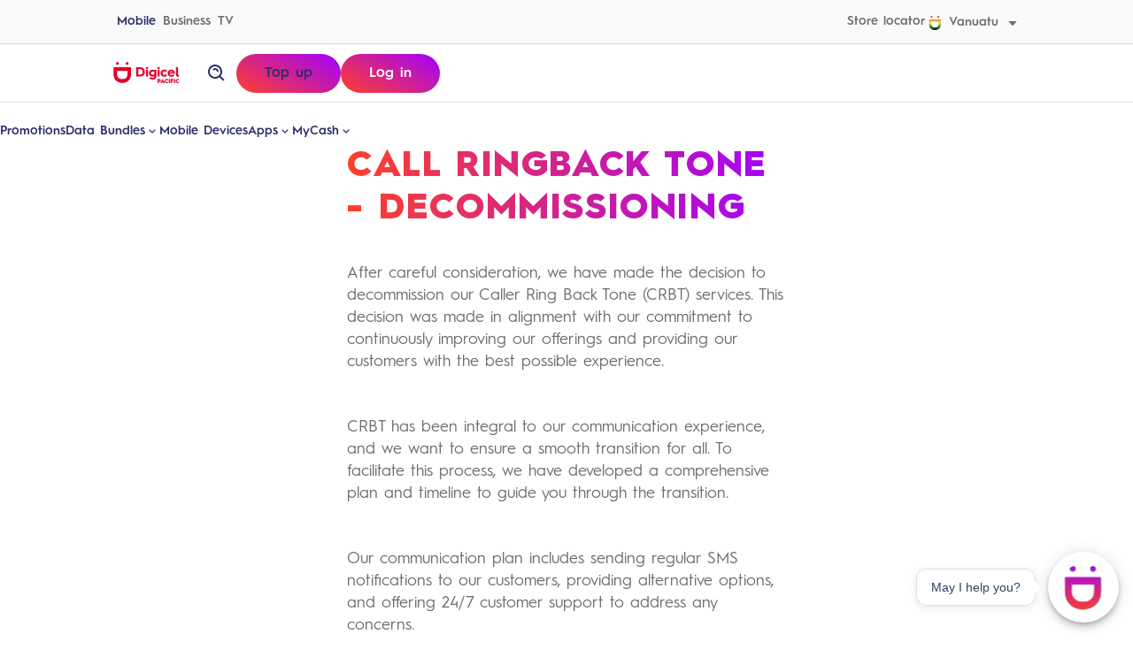

--- FILE ---
content_type: text/html; charset=utf-8
request_url: https://www.digicelpacific.com/mobile/vu/crbt-decommissioning
body_size: 8229
content:
<!DOCTYPE html><html><head><meta charSet="utf-8"/><meta name="viewport" content="width=device-width"/><link rel="stylesheet" href="https://chat.digicelpacific.com/jswidget/digicell_sdk.css"/><title>Social Media Competition T&amp;Cs</title><meta property="og:title" content="Social Media Competition T&amp;Cs"/><meta name="twitter:title" content="Social Media Competition T&amp;Cs"/><meta property="og:locale" content="VUT_en"/><meta property="og:type" content="article"/><meta property="article:modified_time" content="2023-05-30T00:37:48Z"/><meta name="twitter:card" content="summary"/><link sizes="16x16" type="image/png" rel="icon" href="https://www.datocms-assets.com/88735/1681965208-d-logo.png?auto=format&amp;h=16&amp;w=16"/><link sizes="32x32" type="image/png" rel="icon" href="https://www.datocms-assets.com/88735/1681965208-d-logo.png?auto=format&amp;h=32&amp;w=32"/><link sizes="96x96" type="image/png" rel="icon" href="https://www.datocms-assets.com/88735/1681965208-d-logo.png?auto=format&amp;h=96&amp;w=96"/><link sizes="192x192" type="image/png" rel="icon" href="https://www.datocms-assets.com/88735/1681965208-d-logo.png?auto=format&amp;h=192&amp;w=192"/><meta name="next-head-count" content="14"/><script id="googleTagManager" data-nscript="beforeInteractive">(function(w,d,s,l,i){w[l]=w[l]||[];w[l].push({'gtm.start':
        new Date().getTime(),event:'gtm.js'});var f=d.getElementsByTagName(s)[0],
        j=d.createElement(s),dl=l!='dataLayer'?'&l='+l:'';j.async=true;j.src=
        'https://www.googletagmanager.com/gtm.js?id='+i+dl;f.parentNode.insertBefore(j,f);
        })(window,document,'script','dataLayer', 'GTM-W383VW9');</script><link rel="preload" href="/_next/static/css/b522b2cace66b41e.css" as="style"/><link rel="stylesheet" href="/_next/static/css/b522b2cace66b41e.css" data-n-g=""/><link rel="preload" href="/_next/static/css/293691afbf0c2303.css" as="style"/><link rel="stylesheet" href="/_next/static/css/293691afbf0c2303.css" data-n-p=""/><link rel="preload" href="/_next/static/css/98322f7c5fa856aa.css" as="style"/><link rel="stylesheet" href="/_next/static/css/98322f7c5fa856aa.css" data-n-p=""/><noscript data-n-css=""></noscript><script defer="" nomodule="" src="/_next/static/chunks/polyfills-c67a75d1b6f99dc8.js"></script><script src="/_next/static/chunks/webpack-59c5c889f52620d6.js" defer=""></script><script src="/_next/static/chunks/framework-d5f8ed288849d546.js" defer=""></script><script src="/_next/static/chunks/main-9e40ddaca6e4568f.js" defer=""></script><script src="/_next/static/chunks/pages/_app-df316057c33afaeb.js" defer=""></script><script src="/_next/static/chunks/862-782422a9f877ca08.js" defer=""></script><script src="/_next/static/chunks/373-9d9970527d4481e0.js" defer=""></script><script src="/_next/static/chunks/pages/mobile/%5Blocale%5D/%5B...slug%5D-cc1400170dc5f73d.js" defer=""></script><script src="/_next/static/EXOXi1KP2y4sT7Zl6FiyY/_buildManifest.js" defer=""></script><script src="/_next/static/EXOXi1KP2y4sT7Zl6FiyY/_ssgManifest.js" defer=""></script></head><body><div id="__next"><div id="voice-assistant" class="voice-assistant"></div><noscript><iframe
        src="https://www.googletagmanager.com/ns.html?id=GTM-W383VW9"
        height="0"
        width="0"
        style={{ display: 'none', visibility: 'hidden' }}
      ></iframe></noscript><button class="SkipLink_SkipLink__8jRjz">Skip to content</button><div class="GlobalNavigation_GlobalNavigation__BbTxO"><div class="GlobalNavigation_GlobalNavigation-topBar__5y3Dz"><div class="WidthContainer WidthContainer_WidthContainer__BcnLc GlobalNavigation_GlobalNavigation-topBarContainer__13wtS"><nav class="GlobalNavigation_GlobalNavigation-topBarNav__oE7v3"><a class="Button Button_Button__HEake isActive GlobalNavigation_GlobalNavigation-topBarNavItem__7ydcw Button_Button--text__VH_wN" href="/mobile/vu"><span class="Button-contentWrapper Button_Button-contentWrapper__IqneU"><span>Mobile</span></span></a><a class="Button Button_Button__HEake GlobalNavigation_GlobalNavigation-topBarNavItem__7ydcw Button_Button--text__VH_wN" href="/business/vu"><span class="Button-contentWrapper Button_Button-contentWrapper__IqneU"><span>Business</span></span></a><a class="Button Button_Button__HEake GlobalNavigation_GlobalNavigation-topBarNavItem__7ydcw Button_Button--text__VH_wN" href="/tv/vu"><span class="Button-contentWrapper Button_Button-contentWrapper__IqneU"><span>TV</span></span></a></nav><nav class="GlobalNavigation_GlobalNavigation-topBarUtilityNav__rfA__"><a class="Button Button_Button__HEake GlobalNavigation_GlobalNavigation-topBarNavItem__7ydcw Button_Button--text__VH_wN" href="/mobile/vu/stores"><span class="Button-contentWrapper Button_Button-contentWrapper__IqneU"><span>Store locator</span></span></a><div class="CountrySelector GlobalNavigation_GlobalNavigation-topBarNavItem__7ydcw GlobalNavigation_GlobalNavigation-countrySelector__R_H_z"><button class="Button Button_Button__HEake CountrySelector_CountrySelector-button___5aD6 GlobalNavigation_GlobalNavigation-countrySelectorButton__iJiwB Button_Button--small__IW7nt Button_Button--text__VH_wN" type="button"><span class="Button-contentWrapper Button_Button-contentWrapper__IqneU"><svg class="SVG" fill="none" height="16" width="15" viewBox="0 0 15 16" xmlns="http://www.w3.org/2000/svg"><g clip-path="url(#clip0_674_81372)"><path fill-rule="evenodd" clip-rule="evenodd" d="M10.9751 2.17122C11.5894 2.17122 12.0874 1.68518 12.0874 1.08561C12.0874 0.486045 11.5894 0 10.9751 0C10.3608 0 9.86279 0.486045 9.86279 1.08561C9.86279 1.68518 10.3608 2.17122 10.9751 2.17122ZM0.40332 9.05881C0.40332 11.1062 1.05177 12.8475 2.27825 14.0934C3.50472 15.3393 5.22178 15.9999 7.24485 15.9999C9.26793 15.9999 10.9826 15.3418 12.209 14.0934C13.4355 12.8475 14.084 11.1062 14.084 9.05881V3.98291H0.40332V9.05881ZM3.14285 6.83173H11.342V9.02967C11.342 11.57 9.84838 13.0297 7.24243 13.0297C4.63647 13.0297 3.14285 11.5336 3.14285 9.02967V6.83173ZM4.62455 1.08561C4.62455 1.68518 4.12655 2.17122 3.51223 2.17122C2.89791 2.17122 2.3999 1.68518 2.3999 1.08561C2.3999 0.486045 2.89791 0 3.51223 0C4.12655 0 4.62455 0.486045 4.62455 1.08561Z" fill="url(#paint0_linear_674_81372)"></path></g><defs><linearGradient id="paint0_linear_674_81372" x1="3.51223" y1="0" x2="3.51223" y2="16" gradientUnits="userSpaceOnUse"><stop stop-color="#BE2E2F"></stop><stop offset="0.479167" stop-color="#F8E24C"></stop><stop offset="0.75" stop-color="#3E8C49"></stop><stop offset="1" stop-color="#020D07"></stop></linearGradient><clipPath id="clip0_674_81372"><rect width="13.6806" height="16" fill="white" transform="translate(0.40332)"></rect></clipPath></defs></svg><span>Vanuatu</span><svg class="SVG Icon CaretDown" fill="currentColor" height="24" width="24" viewBox="0 0 24 24" xmlns="http://www.w3.org/2000/svg"><path d="M11.998 17L18.998 9H4.99805L11.998 17Z"></path></svg></span></button></div></nav></div></div><div class="GlobalNavigation_GlobalNavigation-bottomBar__szh4Q"><div class="WidthContainer WidthContainer_WidthContainer__BcnLc GlobalNavigation_GlobalNavigation-bottomBarContainer__vR5VZ"><div class="GlobalNavigation_GlobalNavigation-logoWrapper__WktLS"><a href="/mobile/vu"><img class="GlobalNavigation_GlobalNavigation-logo__AWKED" src="/images/digicel-pacific-logomark.svg" alt=""/><span class="ScreenReaderOnly ScreenReaderOnly_ScreenReaderOnly__rT_M6">homepage</span></a></div><button class="Button Button_Button__HEake IconButton Button_IconButton__v_B_U GlobalNavigation_GlobalNavigation-menuToggle__R_THo Button_Button--text__VH_wN" type="button" aria-label="open menu"><span class="Button-contentWrapper Button_Button-contentWrapper__IqneU"><svg class="SVG Icon Menu" fill="currentColor" height="24" width="24" viewBox="0 0 24 24" xmlns="http://www.w3.org/2000/svg"><path d="M3 18H21V16H3V18ZM3 13H21V11H3V13ZM3 6V8H21V6H3Z"></path></svg></span></button><nav class="GlobalNavigation_GlobalNavigation-bottomBarNav__qZNsx"><div class="Accordion GlobalNavigation_GlobalNavigation-accordion__3RaSL"><a class="Button Button_Button__HEake GlobalNavigation_GlobalNavigation-bottomBarNavItem__Ffb35 GlobalNavigation_GlobalNavigation-bottomBarNavLinkItem__p6OOl Button_Button--text__VH_wN" href="/mobile/vu/promotions"><span class="Button-contentWrapper Button_Button-contentWrapper__IqneU"><span>Promotions</span></span></a><div class="Accordion-item GlobalNavigation_GlobalNavigation-accordionItem__EWvSQ"><button id="mantine-R5mam-2-trigger" aria-controls="mantine-R5mam-2-panel" aria-expanded="false" class="Accordion-trigger Accordion_Accordion-trigger__rrAi_ GlobalNavigation_GlobalNavigation-bottomBarNavItem__Ffb35 GlobalNavigation_GlobalNavigation-bottomBarNavTriggerItem__XeUqa" type="button">Data Bundles<div class="Accordion-icon Accordion_Accordion-icon__D1wUp"><svg class="SVG Icon ChevronDown" fill="currentColor" height="24" width="24" viewBox="0 0 24 24" xmlns="http://www.w3.org/2000/svg"><path d="M16.293 9.29297L12 13.586L7.70697 9.29297L6.29297 10.707L12 16.414L17.707 10.707L16.293 9.29297Z"></path></svg></div></button><div aria-labelledby="mantine-R5mam-2-trigger" id="mantine-R5mam-2-panel" role="region" class="Accordion-panel Accordion_Accordion-panel__PYEtU Accordion_Accordion-panel--isHidden___h3BD GlobalNavigation_GlobalNavigation-bottomBarNavItemPanel__p6_Pm" style="max-height:0" inert=""><div class="Accordion-panelInner Accordion_Accordion-panelInner__NoNIZ" tabindex="-1"><a class="Button Button_Button__HEake GlobalNavigation_GlobalNavigation-bottomBarNavPanelItem__5aHpx Button_Button--text__VH_wN" __typename="IntegrationLink" href="/mobile/vu/bundles"><span class="Button-contentWrapper Button_Button-contentWrapper__IqneU"><span>Data Bundles</span></span></a><a class="Button Button_Button__HEake GlobalNavigation_GlobalNavigation-bottomBarNavPanelItem__5aHpx Button_Button--text__VH_wN" href="/mobile/vu/rates"><span class="Button-contentWrapper Button_Button-contentWrapper__IqneU"><span>Rates</span></span></a></div></div></div><a class="Button Button_Button__HEake GlobalNavigation_GlobalNavigation-bottomBarNavItem__Ffb35 GlobalNavigation_GlobalNavigation-bottomBarNavLinkItem__p6OOl Button_Button--text__VH_wN" href="/mobile/vu/devices"><span class="Button-contentWrapper Button_Button-contentWrapper__IqneU"><span>Mobile Devices</span></span></a><div class="Accordion-item GlobalNavigation_GlobalNavigation-accordionItem__EWvSQ"><button id="mantine-R5mam-4-trigger" aria-controls="mantine-R5mam-4-panel" aria-expanded="false" class="Accordion-trigger Accordion_Accordion-trigger__rrAi_ GlobalNavigation_GlobalNavigation-bottomBarNavItem__Ffb35 GlobalNavigation_GlobalNavigation-bottomBarNavTriggerItem__XeUqa" type="button">Apps<div class="Accordion-icon Accordion_Accordion-icon__D1wUp"><svg class="SVG Icon ChevronDown" fill="currentColor" height="24" width="24" viewBox="0 0 24 24" xmlns="http://www.w3.org/2000/svg"><path d="M16.293 9.29297L12 13.586L7.70697 9.29297L6.29297 10.707L12 16.414L17.707 10.707L16.293 9.29297Z"></path></svg></div></button><div aria-labelledby="mantine-R5mam-4-trigger" id="mantine-R5mam-4-panel" role="region" class="Accordion-panel Accordion_Accordion-panel__PYEtU Accordion_Accordion-panel--isHidden___h3BD GlobalNavigation_GlobalNavigation-bottomBarNavItemPanel__p6_Pm" style="max-height:0" inert=""><div class="Accordion-panelInner Accordion_Accordion-panelInner__NoNIZ" tabindex="-1"><a class="Button Button_Button__HEake GlobalNavigation_GlobalNavigation-bottomBarNavPanelItem__5aHpx Button_Button--text__VH_wN" __typename="IntegrationLink" href="/mobile/vu/apps"><span class="Button-contentWrapper Button_Button-contentWrapper__IqneU"><span>All Apps</span></span></a><a class="Button Button_Button__HEake GlobalNavigation_GlobalNavigation-bottomBarNavPanelItem__5aHpx Button_Button--text__VH_wN" href="/mobile/vu/apps/mydigicel"><span class="Button-contentWrapper Button_Button-contentWrapper__IqneU"><span>MyDigicel</span></span></a><a class="Button Button_Button__HEake GlobalNavigation_GlobalNavigation-bottomBarNavPanelItem__5aHpx Button_Button--text__VH_wN" href="/mobile/vu/promotions/update-your-my-cash-app"><span class="Button-contentWrapper Button_Button-contentWrapper__IqneU"><span>MyCash</span></span></a><a class="Button Button_Button__HEake GlobalNavigation_GlobalNavigation-bottomBarNavPanelItem__5aHpx Button_Button--text__VH_wN" href="/mobile/vu/apps/digiceltv"><span class="Button-contentWrapper Button_Button-contentWrapper__IqneU"><span>DigicelTV</span></span></a></div></div></div><div class="Accordion-item GlobalNavigation_GlobalNavigation-accordionItem__EWvSQ"><button id="mantine-R5mam-5-trigger" aria-controls="mantine-R5mam-5-panel" aria-expanded="false" class="Accordion-trigger Accordion_Accordion-trigger__rrAi_ GlobalNavigation_GlobalNavigation-bottomBarNavItem__Ffb35 GlobalNavigation_GlobalNavigation-bottomBarNavTriggerItem__XeUqa" type="button">MyCash<div class="Accordion-icon Accordion_Accordion-icon__D1wUp"><svg class="SVG Icon ChevronDown" fill="currentColor" height="24" width="24" viewBox="0 0 24 24" xmlns="http://www.w3.org/2000/svg"><path d="M16.293 9.29297L12 13.586L7.70697 9.29297L6.29297 10.707L12 16.414L17.707 10.707L16.293 9.29297Z"></path></svg></div></button><div aria-labelledby="mantine-R5mam-5-trigger" id="mantine-R5mam-5-panel" role="region" class="Accordion-panel Accordion_Accordion-panel__PYEtU Accordion_Accordion-panel--isHidden___h3BD GlobalNavigation_GlobalNavigation-bottomBarNavItemPanel__p6_Pm" style="max-height:0" inert=""><div class="Accordion-panelInner Accordion_Accordion-panelInner__NoNIZ" tabindex="-1"><a class="Button Button_Button__HEake GlobalNavigation_GlobalNavigation-bottomBarNavPanelItem__5aHpx Button_Button--text__VH_wN" href="/mobile/vu/promotions/update-your-my-cash-app"><span class="Button-contentWrapper Button_Button-contentWrapper__IqneU"><span>Upgrade Your MyCash App</span></span></a><a class="Button Button_Button__HEake GlobalNavigation_GlobalNavigation-bottomBarNavPanelItem__5aHpx Button_Button--text__VH_wN" href="/mobile/vu/promotions/pacific-diaspora-christmas-promotion-vu"><span class="Button-contentWrapper Button_Button-contentWrapper__IqneU"><span>Connection is the Greatest Gift You Can Give</span></span></a><a class="Button Button_Button__HEake GlobalNavigation_GlobalNavigation-bottomBarNavPanelItem__5aHpx Button_Button--text__VH_wN" href="/mobile/vu/promotions/learn-more-about_mycash"><span class="Button-contentWrapper Button_Button-contentWrapper__IqneU"><span>Learn More About MyCash</span></span></a></div></div></div></div><nav class="GlobalNavigation_GlobalNavigation-bottomBarUtilityNav__tzK36"><a class="Button Button_Button__HEake GlobalNavigation_GlobalNavigation-topBarNavItem__7ydcw Button_Button--text__VH_wN" href="/mobile/vu/stores"><span class="Button-contentWrapper Button_Button-contentWrapper__IqneU"><span>Store locator</span></span></a><div class="CountrySelector GlobalNavigation_GlobalNavigation-topBarNavItem__7ydcw GlobalNavigation_GlobalNavigation-countrySelector__R_H_z"><button class="Button Button_Button__HEake CountrySelector_CountrySelector-button___5aD6 GlobalNavigation_GlobalNavigation-countrySelectorButton__iJiwB Button_Button--small__IW7nt Button_Button--text__VH_wN" type="button"><span class="Button-contentWrapper Button_Button-contentWrapper__IqneU"><svg class="SVG" fill="none" height="16" width="15" viewBox="0 0 15 16" xmlns="http://www.w3.org/2000/svg"><g clip-path="url(#clip0_674_81372)"><path fill-rule="evenodd" clip-rule="evenodd" d="M10.9751 2.17122C11.5894 2.17122 12.0874 1.68518 12.0874 1.08561C12.0874 0.486045 11.5894 0 10.9751 0C10.3608 0 9.86279 0.486045 9.86279 1.08561C9.86279 1.68518 10.3608 2.17122 10.9751 2.17122ZM0.40332 9.05881C0.40332 11.1062 1.05177 12.8475 2.27825 14.0934C3.50472 15.3393 5.22178 15.9999 7.24485 15.9999C9.26793 15.9999 10.9826 15.3418 12.209 14.0934C13.4355 12.8475 14.084 11.1062 14.084 9.05881V3.98291H0.40332V9.05881ZM3.14285 6.83173H11.342V9.02967C11.342 11.57 9.84838 13.0297 7.24243 13.0297C4.63647 13.0297 3.14285 11.5336 3.14285 9.02967V6.83173ZM4.62455 1.08561C4.62455 1.68518 4.12655 2.17122 3.51223 2.17122C2.89791 2.17122 2.3999 1.68518 2.3999 1.08561C2.3999 0.486045 2.89791 0 3.51223 0C4.12655 0 4.62455 0.486045 4.62455 1.08561Z" fill="url(#paint0_linear_674_81372)"></path></g><defs><linearGradient id="paint0_linear_674_81372" x1="3.51223" y1="0" x2="3.51223" y2="16" gradientUnits="userSpaceOnUse"><stop stop-color="#BE2E2F"></stop><stop offset="0.479167" stop-color="#F8E24C"></stop><stop offset="0.75" stop-color="#3E8C49"></stop><stop offset="1" stop-color="#020D07"></stop></linearGradient><clipPath id="clip0_674_81372"><rect width="13.6806" height="16" fill="white" transform="translate(0.40332)"></rect></clipPath></defs></svg><span>Vanuatu</span><svg class="SVG Icon CaretDown" fill="currentColor" height="24" width="24" viewBox="0 0 24 24" xmlns="http://www.w3.org/2000/svg"><path d="M11.998 17L18.998 9H4.99805L11.998 17Z"></path></svg></span></button></div></nav></nav><button class="Button Button_Button__HEake IconButton Button_IconButton__v_B_U GlobalNavigation_GlobalNavigation-searchToggle__2s0Js Button_Button--reversed___4oAu Button_Button--small__IW7nt" type="button" aria-label="open site search"><span class="Button-contentWrapper Button_Button-contentWrapper__IqneU"><svg class="SVG Icon Search" fill="currentColor" height="24" width="24" viewBox="0 0 24 24" xmlns="http://www.w3.org/2000/svg"><path d="M10 18C11.846 18 13.543 17.365 14.897 16.312L19.293 20.708L20.707 19.294L16.311 14.898C17.365 13.543 18 11.846 18 10C18 5.589 14.411 2 10 2C5.589 2 2 5.589 2 10C2 14.411 5.589 18 10 18ZM10 4C13.309 4 16 6.691 16 10C16 13.309 13.309 16 10 16C6.691 16 4 13.309 4 10C4 6.691 6.691 4 10 4Z"></path><path d="M11.4118 8.586C11.7908 8.966 11.9998 9.468 11.9998 10H13.9998C13.9998 8.935 13.5838 7.931 12.8258 7.172C11.3118 5.66 8.68683 5.66 7.17383 7.172L8.58583 8.588C9.34583 7.83 10.6558 7.832 11.4118 8.586Z"></path></svg></span></button><nav class="GlobalNavigation_GlobalNavigation-actionsNav__wxAd4"><a class="Button Button_Button__HEake GlobalNavigation_GlobalNavigation-topUpButton__s_GCM Button_Button--secondary__l_eRl" href="https://www.digicelpacific.com/mobile/vu/apps/top-up-with-our-partner"><span class="Button-contentWrapper Button_Button-contentWrapper__IqneU"><span>Top up</span></span></a><a class="Button Button_Button__HEake GlobalNavigation_GlobalNavigation-logInButton__Eiq_U Button_Button--secondary__l_eRl Button_Button--secondarySolid__o1iBi" href="https://selfcare.digicelpacific.com/SelfCare/"><span class="Button-contentWrapper Button_Button-contentWrapper__IqneU"><span>Log in</span></span></a></nav></div><div class="GlobalNavigation_GlobalNavigation-searchUnderlay__kZJLe"></div></div></div><span class="ScreenReaderOnly ScreenReaderOnly_ScreenReaderOnly__rT_M6"><h1 class="Heading Heading_Heading__mq6yr" id="PageHeading" tabindex="-1">Social Media Competition T&amp;Cs</h1></span><main class="PageWrapper_PageWrapper__OCYIk"><div class="WidthContainer WidthContainer_WidthContainer__BcnLc"><div class="ResponsiveColumnContainer ResponsiveColumnContainer_ResponsiveColumnContainer__PRNpO"><div class="ResponsiveColumn ResponsiveColumn_ResponsiveColumn__9cJNn ResponsiveColumn_ResponsiveColumn-SixColumnCentered__PuXvV ResponsiveColumn_ResponsiveColumn--span6__ljDI4"><div id="159464701" class="RichTextRenderer RichTextRenderer_RichTextRenderer__RJKM_" data-theme="light"><p></p><h2>Call Ringback Tone - Decommissioning</h2><p><br/>After careful consideration, we have made the decision to decommission our Caller Ring Back Tone (CRBT) services. This decision was made in alignment with our commitment to continuously improving our offerings and providing our customers with the best possible experience.</p><p><br/></p><p>CRBT has been integral to our communication experience, and we want to ensure a smooth transition for all. To facilitate this process, we have developed a comprehensive plan and timeline to guide you through the transition.</p><p><br/></p><p>Our communication plan includes sending regular SMS notifications to our customers, providing alternative options, and offering 24/7 customer support to address any concerns.</p><p><br/></p><p>CRBT decommission will be effective on the 1st of July, 2023.</p><p><br/></p><p>We are currently in negotiations with a new CRBT vendor, details to follow.</p></div></div></div></div><div class="WidthContainer WidthContainer_WidthContainer__BcnLc"><div class="ResponsiveColumnContainer ResponsiveColumnContainer_ResponsiveColumnContainer__PRNpO"><div class="ResponsiveColumn ResponsiveColumn_ResponsiveColumn__9cJNn ResponsiveColumn_ResponsiveColumn-SixColumnCentered__PuXvV ResponsiveColumn_ResponsiveColumn--span6__ljDI4"><div id="159464720" class="AccordionSet AccordionSet_AccordionSet__Jgm7M" data-theme="stark-brand"><div class="Accordion"><div id="159464723" class="Accordion-item Accordion_Accordion-item-separator__0qOoU Accordion_Accordion-item-separatorTop__0Soe8"><h2 class="Heading Heading_Heading__mq6yr"><button id="mantine-Raim-0-trigger" aria-controls="mantine-Raim-0-panel" aria-expanded="false" class="Accordion-trigger Accordion_Accordion-trigger__rrAi_" type="button"><span>Frequently Asked Questions</span><div class="Accordion-icon Accordion_Accordion-icon__D1wUp"><svg class="SVG Icon ChevronDown" fill="currentColor" height="24" width="24" viewBox="0 0 24 24" xmlns="http://www.w3.org/2000/svg"><path d="M16.293 9.29297L12 13.586L7.70697 9.29297L6.29297 10.707L12 16.414L17.707 10.707L16.293 9.29297Z"></path></svg></div></button><div aria-labelledby="mantine-Raim-0-trigger" id="mantine-Raim-0-panel" role="region" class="Accordion-panel Accordion_Accordion-panel__PYEtU Accordion_Accordion-panel--isHidden___h3BD" style="max-height:0" inert=""><div class="Accordion-panelInner Accordion_Accordion-panelInner__NoNIZ" tabindex="-1"><div class="RichTextRenderer RichTextRenderer_RichTextRenderer__RJKM_" data-theme="light"><p><strong>1.     Why are you decommissioning the CRBT services?<br/></strong><em>We have made the decision to decommission CRBT services to focus on improving and expanding our communication offerings, providing you with a better overall experience.</em></p><p> </p><p><strong>2.     When will the CRBT services be decommissioned?<br/></strong><em>The CRBT services will be decommissioned on 1st July 2023. Please refer to the timeline provided in our previous communication for more details.</em></p><p> </p><p><strong>3.     What alternative options will be available?<br/></strong><em>We understand the importance of personalized caller experiences, and we recommend exploring other available features such as personalized ringtones, music streaming apps, or third-party apps that offer similar services.</em></p><p><em> </em></p><p><strong>4.     Will I be charged for the transition to alternative options?<br/></strong><em>Any charges associated with transitioning to alternative options will depend on the specific service or app you choose. We recommend reviewing the terms and conditions of the alternative service providers for details on pricing and any potential costs involved.</em></p><p> </p><p><strong>5.     How can I obtain assistance during this transition period?<br/></strong><em>Our customer support team is here to assist you throughout the transition process. You can reach us through [customer care number], and we will be available 24/7 to address any queries or concerns you may have.</em></p><p><em> </em></p><p><strong>6.     Will my existing CRBT settings and preferences be saved for future use?<br/></strong><em>Unfortunately, due to the decommissioning of CRBT services, your existing settings and preferences will not be saved.</em></p><p> </p><p><strong>7.     Can I cancel my subscription or request a refund for unused CRBT services?<br/></strong><em>If you have an active subscription to our CRBT services, you can contact our customer support team to discuss cancellation options.</em></p><p> </p><p><strong>8.     Will the decommissioning of CRBT services affect my regular voice calls or other communication services?<br/></strong><em>No, the decommissioning of CRBT services will only affect the availability of CRBT features. Your regular voice calls and other communication services will continue to function as usual.</em></p><p> </p><p><strong>9.     How can I stay updated on any further announcements or changes?<br/></strong><em>We will continue to provide updates and information through SMS notifications. Additionally, please visit our website or follow our official social media channels for any further announcements or changes related to our services.</em></p><p> </p><p><strong>10.     Is there any compensation or alternative service available to compensate for the decommissioned CRBT services?<br/></strong><em>While we understand the value of CRBT services to our customers, we currently do not have any specific compensation or alternative service available for the decommissioned CRBT feature. We apologize for any inconvenience caused and appreciate your understanding during this transition period.</em></p><p> </p></div></div></div></h2></div></div></div></div></div></div></main><footer class="GlobalFooter_GlobalFooter__F6d_v"><div class="WidthContainer WidthContainer_WidthContainer__BcnLc"><div><img class="GlobalFooter_GlobalFooter-logo__K6GYj" src="/images/digicel-pacific-logomark.svg" alt=""/></div><div class="Content"><nav class="GlobalFooter_GlobalFooter-primaryLinks__1bUtV"><div class="ColumnGrid ColumnGrid_ColumnGrid__7_69o ColumnGrid_ColumnGrid--sixColumns__TbzhX GlobalFooter_GlobalFooter-linkListGrid__re25Z"><div><h2 class="Heading Heading_Heading__mq6yr GlobalFooter_GlobalFooter-linkListHeading__htHx0"><a class="Button Button_Button__HEake GlobalFooter_GlobalFooter-linkListHeadingLink__lECgN Button_Button--text__VH_wN" href="https://www.digicelpacific.com/mobile/to/apps"><span class="Button-contentWrapper Button_Button-contentWrapper__IqneU"><span>Apps</span></span></a></h2><ul class="GlobalFooter_GlobalFooter-linkList__6B7G8"><li class="GlobalFooter_GlobalFooter-linkListItem__dFCAd"><a class="Button Button_Button__HEake Button_Button--text__VH_wN" href="https://www.digicelpacific.com/mobile/vu/apps/digiceltv"><span class="Button-contentWrapper Button_Button-contentWrapper__IqneU"><span>DigicelTV</span></span></a></li><li class="GlobalFooter_GlobalFooter-linkListItem__dFCAd"><a class="Button Button_Button__HEake Button_Button--text__VH_wN" href="https://www.digicelpacific.com/mobile/vu/apps/mycash"><span class="Button-contentWrapper Button_Button-contentWrapper__IqneU"><span>MyCash</span></span></a></li></ul></div><div><h2 class="Heading Heading_Heading__mq6yr GlobalFooter_GlobalFooter-linkListHeading__htHx0">About Us</h2><ul class="GlobalFooter_GlobalFooter-linkList__6B7G8"><li class="GlobalFooter_GlobalFooter-linkListItem__dFCAd"><a class="Button Button_Button__HEake Button_Button--text__VH_wN" href="/leadership"><span class="Button-contentWrapper Button_Button-contentWrapper__IqneU"><span>Pacific Leadership</span></span></a></li><li class="GlobalFooter_GlobalFooter-linkListItem__dFCAd"><a class="Button Button_Button__HEake Button_Button--text__VH_wN" href="https://foundation.digicelpacific.com/"><span class="Button-contentWrapper Button_Button-contentWrapper__IqneU"><span>Foundation</span></span></a></li><li class="GlobalFooter_GlobalFooter-linkListItem__dFCAd"><a class="Button Button_Button__HEake Button_Button--text__VH_wN" href="https://www.digicelpacific.com/news"><span class="Button-contentWrapper Button_Button-contentWrapper__IqneU"><span>News</span></span></a></li><li class="GlobalFooter_GlobalFooter-linkListItem__dFCAd"><a class="Button Button_Button__HEake Button_Button--text__VH_wN" href="/mobile/vu/stores"><span class="Button-contentWrapper Button_Button-contentWrapper__IqneU"><span>Store locator</span></span></a></li></ul></div><h2 class="Heading Heading_Heading__mq6yr GlobalFooter_GlobalFooter-linkListHeading__htHx0"><a class="Button Button_Button__HEake GlobalFooter_GlobalFooter-linkListHeadingLink__lECgN Button_Button--text__VH_wN" href="/mobile/fj/legal"><span class="Button-contentWrapper Button_Button-contentWrapper__IqneU"><span>Legal</span></span></a></h2><div><h2 class="Heading Heading_Heading__mq6yr GlobalFooter_GlobalFooter-linkListHeading__htHx0"><a class="Button Button_Button__HEake GlobalFooter_GlobalFooter-linkListHeadingLink__lECgN Button_Button--text__VH_wN" href="https://www.digicelpacific.com/stay-connected"><span class="Button-contentWrapper Button_Button-contentWrapper__IqneU"><span>Stay Connected</span></span></a></h2><ul class="GlobalFooter_GlobalFooter-linkList__6B7G8"><li class="GlobalFooter_GlobalFooter-linkListItem__dFCAd"><a class="Button Button_Button__HEake Button_Button--text__VH_wN" href="https://www.facebook.com/DigicelVanuatu/"><span class="Button-contentWrapper Button_Button-contentWrapper__IqneU"><span>Facebook</span></span></a></li><li class="GlobalFooter_GlobalFooter-linkListItem__dFCAd"><a class="Button Button_Button__HEake Button_Button--text__VH_wN" href="https://www.instagram.com/digicelvanuatu/"><span class="Button-contentWrapper Button_Button-contentWrapper__IqneU"><span>Instagram</span></span></a></li><li class="GlobalFooter_GlobalFooter-linkListItem__dFCAd"><a class="Button Button_Button__HEake Button_Button--text__VH_wN" href="https://twitter.com/VanuatuDigicel/"><span class="Button-contentWrapper Button_Button-contentWrapper__IqneU"><span>Twitter</span></span></a></li><li class="GlobalFooter_GlobalFooter-linkListItem__dFCAd"><a class="Button Button_Button__HEake Button_Button--text__VH_wN" href="https://www.youtube.com/@digicelvanuatu1"><span class="Button-contentWrapper Button_Button-contentWrapper__IqneU"><span>Youtube</span></span></a></li></ul></div><h2 class="Heading Heading_Heading__mq6yr GlobalFooter_GlobalFooter-linkListHeading__htHx0"><a class="Button Button_Button__HEake GlobalFooter_GlobalFooter-linkListHeadingLink__lECgN Button_Button--text__VH_wN" href="/mobile/vu/contact-us"><span class="Button-contentWrapper Button_Button-contentWrapper__IqneU"><span>Contact Us</span></span></a></h2><h2 class="Heading Heading_Heading__mq6yr GlobalFooter_GlobalFooter-linkListHeading__htHx0"><a class="Button Button_Button__HEake GlobalFooter_GlobalFooter-linkListHeadingLink__lECgN Button_Button--text__VH_wN" href="https://support-fj.digicelpacific.com/hc/en-us"><span class="Button-contentWrapper Button_Button-contentWrapper__IqneU"><span>Support</span></span></a></h2></div></nav><div class="GlobalFooter_GlobalFooter-secondaryLinksWrapper__bQXNB"><nav class="GlobalFooter_GlobalFooter-secondaryLinks___Bb43"><h2 class="Heading Heading_Heading__mq6yr GlobalFooter_GlobalFooter-secondaryLinkListItem___e5Fu"><a class="Button Button_Button__HEake Button_Button--text__VH_wN" href="/mobile/vu/privacy-policy"><span class="Button-contentWrapper Button_Button-contentWrapper__IqneU"><span>Privacy policy</span></span></a></h2></nav><h2 class="Heading Heading_Heading__mq6yr GlobalFooter_GlobalFooter-copyright__Xl1eU">Copyright Digicel Pacific</h2></div></div></div></footer></div><script id="__NEXT_DATA__" type="application/json">{"props":{"pageProps":{"seo":[{"attributes":null,"content":"Social Media Competition T\u0026Cs","tag":"title","__typename":"Tag"},{"attributes":{"property":"og:title","content":"Social Media Competition T\u0026Cs"},"content":null,"tag":"meta","__typename":"Tag"},{"attributes":{"name":"twitter:title","content":"Social Media Competition T\u0026Cs"},"content":null,"tag":"meta","__typename":"Tag"},{"attributes":{"property":"og:locale","content":"VUT_en"},"content":null,"tag":"meta","__typename":"Tag"},{"attributes":{"property":"og:type","content":"article"},"content":null,"tag":"meta","__typename":"Tag"},{"attributes":{"property":"article:modified_time","content":"2023-05-30T00:37:48Z"},"content":null,"tag":"meta","__typename":"Tag"},{"attributes":{"name":"twitter:card","content":"summary"},"content":null,"tag":"meta","__typename":"Tag"},{"attributes":{"sizes":"16x16","type":"image/png","rel":"icon","href":"https://www.datocms-assets.com/88735/1681965208-d-logo.png?auto=format\u0026h=16\u0026w=16"},"content":null,"tag":"link","__typename":"Tag"},{"attributes":{"sizes":"32x32","type":"image/png","rel":"icon","href":"https://www.datocms-assets.com/88735/1681965208-d-logo.png?auto=format\u0026h=32\u0026w=32"},"content":null,"tag":"link","__typename":"Tag"},{"attributes":{"sizes":"96x96","type":"image/png","rel":"icon","href":"https://www.datocms-assets.com/88735/1681965208-d-logo.png?auto=format\u0026h=96\u0026w=96"},"content":null,"tag":"link","__typename":"Tag"},{"attributes":{"sizes":"192x192","type":"image/png","rel":"icon","href":"https://www.datocms-assets.com/88735/1681965208-d-logo.png?auto=format\u0026h=192\u0026w=192"},"content":null,"tag":"link","__typename":"Tag"}],"flexibleContent":[{"__typename":"RichText","id":"159464701","value":{"schema":"dast","document":{"type":"root","children":[{"type":"paragraph","children":[{"type":"span","value":""}]},{"type":"heading","level":2,"children":[{"type":"span","value":"Call Ringback Tone - Decommissioning"}]},{"type":"paragraph","children":[{"type":"span","value":"\nAfter careful consideration, we have made the decision to decommission our Caller Ring Back Tone (CRBT) services. This decision was made in alignment with our commitment to continuously improving our offerings and providing our customers with the best possible experience."}]},{"type":"paragraph","children":[{"type":"span","value":"\n"}]},{"type":"paragraph","children":[{"type":"span","value":"CRBT has been integral to our communication experience, and we want to ensure a smooth transition for all. To facilitate this process, we have developed a comprehensive plan and timeline to guide you through the transition."}]},{"type":"paragraph","children":[{"type":"span","value":"\n"}]},{"type":"paragraph","children":[{"type":"span","value":"Our communication plan includes sending regular SMS notifications to our customers, providing alternative options, and offering 24/7 customer support to address any concerns."}]},{"type":"paragraph","children":[{"type":"span","value":"\n"}]},{"type":"paragraph","children":[{"type":"span","value":"CRBT decommission will be effective on the 1st of July, 2023."}]},{"type":"paragraph","children":[{"type":"span","value":"\n"}]},{"type":"paragraph","children":[{"type":"span","value":"We are currently in negotiations with a new CRBT vendor, details to follow."}]}]}},"links":[],"blocks":[],"centered":false},{"__typename":"AccordionSet","id":"159464720","items":[{"id":"159464723","heading":"Frequently Asked Questions","content":{"value":{"schema":"dast","document":{"type":"root","children":[{"type":"paragraph","children":[{"type":"span","marks":["strong"],"value":"1.     Why are you decommissioning the CRBT services?\n"},{"type":"span","marks":["emphasis"],"value":"We have made the decision to decommission CRBT services to focus on improving and expanding our communication offerings, providing you with a better overall experience."}]},{"type":"paragraph","children":[{"type":"span","value":" "}]},{"type":"paragraph","children":[{"type":"span","marks":["strong"],"value":"2.     When will the CRBT services be decommissioned?\n"},{"type":"span","marks":["emphasis"],"value":"The CRBT services will be decommissioned on 1st July 2023. Please refer to the timeline provided in our previous communication for more details."}]},{"type":"paragraph","children":[{"type":"span","value":" "}]},{"type":"paragraph","children":[{"type":"span","marks":["strong"],"value":"3.     What alternative options will be available?\n"},{"type":"span","marks":["emphasis"],"value":"We understand the importance of personalized caller experiences, and we recommend exploring other available features such as personalized ringtones, music streaming apps, or third-party apps that offer similar services."}]},{"type":"paragraph","children":[{"type":"span","marks":["emphasis"],"value":" "}]},{"type":"paragraph","children":[{"type":"span","marks":["strong"],"value":"4.     Will I be charged for the transition to alternative options?\n"},{"type":"span","marks":["emphasis"],"value":"Any charges associated with transitioning to alternative options will depend on the specific service or app you choose. We recommend reviewing the terms and conditions of the alternative service providers for details on pricing and any potential costs involved."}]},{"type":"paragraph","children":[{"type":"span","value":" "}]},{"type":"paragraph","children":[{"type":"span","marks":["strong"],"value":"5.     How can I obtain assistance during this transition period?\n"},{"type":"span","marks":["emphasis"],"value":"Our customer support team is here to assist you throughout the transition process. You can reach us through [customer care number], and we will be available 24/7 to address any queries or concerns you may have."}]},{"type":"paragraph","children":[{"type":"span","marks":["emphasis"],"value":" "}]},{"type":"paragraph","children":[{"type":"span","marks":["strong"],"value":"6.     Will my existing CRBT settings and preferences be saved for future use?\n"},{"type":"span","marks":["emphasis"],"value":"Unfortunately, due to the decommissioning of CRBT services, your existing settings and preferences will not be saved."}]},{"type":"paragraph","children":[{"type":"span","value":" "}]},{"type":"paragraph","children":[{"type":"span","marks":["strong"],"value":"7.     Can I cancel my subscription or request a refund for unused CRBT services?\n"},{"type":"span","marks":["emphasis"],"value":"If you have an active subscription to our CRBT services, you can contact our customer support team to discuss cancellation options."}]},{"type":"paragraph","children":[{"type":"span","value":" "}]},{"type":"paragraph","children":[{"type":"span","marks":["strong"],"value":"8.     Will the decommissioning of CRBT services affect my regular voice calls or other communication services?\n"},{"type":"span","marks":["emphasis"],"value":"No, the decommissioning of CRBT services will only affect the availability of CRBT features. Your regular voice calls and other communication services will continue to function as usual."}]},{"type":"paragraph","children":[{"type":"span","value":" "}]},{"type":"paragraph","children":[{"type":"span","marks":["strong"],"value":"9.     How can I stay updated on any further announcements or changes?\n"},{"type":"span","marks":["emphasis"],"value":"We will continue to provide updates and information through SMS notifications. Additionally, please visit our website or follow our official social media channels for any further announcements or changes related to our services."}]},{"type":"paragraph","children":[{"type":"span","value":" "}]},{"type":"paragraph","children":[{"type":"span","marks":["strong"],"value":"10.     Is there any compensation or alternative service available to compensate for the decommissioned CRBT services?\n"},{"type":"span","marks":["emphasis"],"value":"While we understand the value of CRBT services to our customers, we currently do not have any specific compensation or alternative service available for the decommissioned CRBT feature. We apologize for any inconvenience caused and appreciate your understanding during this transition period."}]},{"type":"paragraph","children":[{"type":"span","value":" "}]}]}},"links":[],"blocks":[]}}]}],"navigation":{"id":"116352691","primaryLinks":[{"id":"118374161","title":"Promotions","href":"mobile/vu/promotions"},{"id":"118374162","title":"Data Bundles","href":"mobile/vu/bundles","titleLink":{"id":"118371644","__typename":"IntegrationLink","href":"mobile/vu/bundles","title":"Data Bundles"},"links":[{"id":"128738897","title":"Rates","href":"mobile/vu/rates"}]},{"id":"118374163","title":"Mobile Devices","href":"mobile/vu/devices"},{"id":"118374160","title":"Apps","href":"mobile/vu/apps","titleLink":{"id":"120915434","__typename":"IntegrationLink","href":"mobile/vu/apps","title":"All Apps"},"links":[{"id":"118376039","title":"MyDigicel","href":"mobile/vu/apps/mydigicel"},{"id":"118376041","title":"MyCash","href":"mobile/vu/promotions/update-your-my-cash-app"},{"id":"118376043","title":"DigicelTV","href":"mobile/vu/apps/digiceltv"}]},{"id":"TKTy5mgWQUOkmf6V7s3C7w","title":"MyCash","href":"","titleLink":"","links":[{"id":"Ppry2LpeSeG-dpUAOKkhEw","title":"Upgrade Your MyCash App","href":"mobile/vu/promotions/update-your-my-cash-app"},{"id":"dgDFgJi8TXCF0_KKDIksAQ","title":"Connection is the Greatest Gift You Can Give","href":"mobile/vu/promotions/pacific-diaspora-christmas-promotion-vu"},{"id":"Nf-LUEDKQriAT4HbXyBzPA","title":"Learn More About MyCash","href":"mobile/vu/promotions/learn-more-about_mycash"}]}],"logoPath":"/images/digicel-pacific-logomark.svg","accountLinks":{"__typename":"MobilePortalConfigRecord","id":"132830780","loginUrl":"https://selfcare.digicelpacific.com/SelfCare/","topUpUrl":"https://www.digicelpacific.com/mobile/vu/apps/top-up-with-our-partner"}},"footer":{"id":"118376522","primaryLinks":[{"id":"bkuK4FrUTGeoGsA71IaMsw","title":"Apps","href":"https://www.digicelpacific.com/mobile/to/apps","titleLink":{"id":"bkuK4FrUTGeoGsA71IaMsw","title":"Apps","href":"https://www.digicelpacific.com/mobile/to/apps"},"links":[{"id":"K6V_TDU2T1WPkal7v8zy1g","title":"DigicelTV","href":"https://www.digicelpacific.com/mobile/vu/apps/digiceltv"},{"id":"RqnOWm1RTE-bH8gIXer9uA","title":"MyCash","href":"https://www.digicelpacific.com/mobile/vu/apps/mycash"}]},{"id":"Kb9ryJyiQxmO6fWXtmZA2Q","title":"About Us","href":"","titleLink":{"href":"","title":"Home","id":"91845368","__typename":"IntegrationLink"},"links":[{"id":"ChcsTfPeTPmCnAI0Fvxrng","title":"Pacific Leadership","href":"leadership"},{"id":"AYjqR0pXQHiZC9yToRwURw","title":"Foundation","href":"https://foundation.digicelpacific.com/"},{"id":"PaPlSYXmSTmHIGkJol8B-A","title":"News","href":"https://www.digicelpacific.com/news"},{"id":"IC1auJdsTD2Y4_SQ1zC0gw","title":"Store locator","href":"mobile/vu/stores"}]},{"id":"BCfL9tl8RpG5BOAtyzEQfA","title":"Legal","href":"mobile/fj/legal"},{"id":"NShtrRsSRF2xGrKeY18BwQ","title":"Stay Connected","href":"https://www.digicelpacific.com/stay-connected","titleLink":{"id":"NShtrRsSRF2xGrKeY18BwQ","title":"Stay Connected","href":"https://www.digicelpacific.com/stay-connected"},"links":[{"id":"GDD_VtWQSVunRLE9xVZ6Aw","title":"Facebook","href":"https://www.facebook.com/DigicelVanuatu/"},{"id":"bC3dKVekQq6b0EkZe7IP3Q","title":"Instagram","href":"https://www.instagram.com/digicelvanuatu/"},{"id":"BJAxFMJiT9aevuJyikvQBw","title":"Twitter","href":"https://twitter.com/VanuatuDigicel/"},{"id":"dUl-YrrHT5uWSydfMOEI3A","title":"Youtube","href":"https://www.youtube.com/@digicelvanuatu1"}]},{"id":"EG6NZqTvSqC1uCj_PxdOew","title":"Contact Us","href":"mobile/vu/contact-us"},{"id":"C4it9xVCTkyDrQ5B1bYd4w","title":"Support","href":"https://support-fj.digicelpacific.com/hc/en-us"}],"secondaryLinks":[{"id":"118376673","title":"Privacy policy","href":"mobile/vu/privacy-policy"}]},"preview":false},"__N_SSG":true},"page":"/mobile/[locale]/[...slug]","query":{"locale":"vu","slug":["crbt-decommissioning"]},"buildId":"EXOXi1KP2y4sT7Zl6FiyY","isFallback":false,"gsp":true,"scriptLoader":[]}</script></body></html>

--- FILE ---
content_type: application/javascript; charset=utf-8
request_url: https://www.digicelpacific.com/_next/static/chunks/pages/mobile/%5Blocale%5D/%5B...slug%5D-cc1400170dc5f73d.js
body_size: 302
content:
(self.webpackChunk_N_E=self.webpackChunk_N_E||[]).push([[380],{5074:function(e,n,r){(window.__NEXT_P=window.__NEXT_P||[]).push(["/mobile/[locale]/[...slug]",function(){return r(1036)}])},2400:function(e,n,r){"use strict";r.d(n,{F:function(){return u},U:function(){return c}});var t=r(7458),a=r(7608),i=r.n(a),p=r(7451),s=r.n(p);function u(e){let{children:n,topSpacing:r=!1,...a}=e,p=i()(s().PageWrapper,{[s()["PageWrapper--topSpacing"]]:r});return(0,t.jsx)("main",{...a,className:p,children:n})}function c(e){let{children:n}=e;return(0,t.jsx)("main",{className:s().NewsWrapper,children:n})}},1036:function(e,n,r){"use strict";r.r(n),r.d(n,{__N_SSG:function(){return _},default:function(){return l}});var t=r(7458),a=r(9536),i=r(943),p=r(3186),s=r(1434),u=r(1598),c=r(3751),o=r(2400),_=!0;function l(e){let{seo:n,flexibleContent:r,navigation:s,footer:_,preview:l}=e;return(0,t.jsxs)(t.Fragment,{children:[(0,t.jsx)(c.WC,{initial:l}),(0,t.jsx)(p.q4,{...s,showStoreLocator:!0,showUtilityNav:!0,topBarLinks:(0,p.OC)()}),(0,t.jsx)(a.eJ,{meta:n}),(0,t.jsx)(o.F,{children:(0,t.jsx)(u.UM,{content:r})}),(0,t.jsx)(i.T,{..._})]})}l.getLayout=function(e){return(0,t.jsx)(s.N,{segments:["Mobile","TV"],children:e})}},7451:function(e){e.exports={PageWrapper:"PageWrapper_PageWrapper__OCYIk","PageWrapper--topSpacing":"PageWrapper_PageWrapper--topSpacing__Ccmmr",NewsWrapper:"PageWrapper_NewsWrapper__s_zrU"}}},function(e){e.O(0,[862,373,774,888,179],function(){return e(e.s=5074)}),_N_E=e.O()}]);

--- FILE ---
content_type: application/javascript; charset=utf-8
request_url: https://www.digicelpacific.com/_next/static/chunks/pages/tv/%5Blocale%5D-154f295dedcb9126.js
body_size: 308
content:
(self.webpackChunk_N_E=self.webpackChunk_N_E||[]).push([[962],{2934:function(n,e,r){(window.__NEXT_P=window.__NEXT_P||[]).push(["/tv/[locale]",function(){return r(7866)}])},2400:function(n,e,r){"use strict";r.d(e,{F:function(){return s},U:function(){return u}});var t=r(7458),a=r(7608),p=r.n(a),i=r(7451),c=r.n(i);function s(n){let{children:e,topSpacing:r=!1,...a}=n,i=p()(c().PageWrapper,{[c()["PageWrapper--topSpacing"]]:r});return(0,t.jsx)("main",{...a,className:i,children:e})}function u(n){let{children:e}=n;return(0,t.jsx)("main",{className:c().NewsWrapper,children:e})}},7866:function(n,e,r){"use strict";r.r(e),r.d(e,{__N_SSG:function(){return _},default:function(){return f}});var t=r(7458),a=r(9536),p=r(943),i=r(3186),c=r(1434),s=r(1598),u=r(3751),o=r(2400),_=!0;function f(n){let{seo:e,flexibleContent:r,navigation:c,footer:_,preview:f}=n;return(0,t.jsxs)(t.Fragment,{children:[(0,t.jsx)(u.WC,{initial:f}),(0,t.jsx)(i.q4,{...c,showStoreLocator:!0,showUtilityNav:!0,topBarLinks:(0,i.OC)()}),(0,t.jsx)(a.eJ,{meta:e}),(0,t.jsx)(o.F,{topSpacing:!0,children:(0,t.jsx)(s.UM,{content:r})}),(0,t.jsx)(p.T,{..._})]})}f.getLayout=function(n){return(0,t.jsx)(c.N,{segments:["Mobile","TV"],children:n})}},7451:function(n){n.exports={PageWrapper:"PageWrapper_PageWrapper__OCYIk","PageWrapper--topSpacing":"PageWrapper_PageWrapper--topSpacing__Ccmmr",NewsWrapper:"PageWrapper_NewsWrapper__s_zrU"}}},function(n){n.O(0,[862,373,774,888,179],function(){return n(n.s=2934)}),_N_E=n.O()}]);

--- FILE ---
content_type: application/javascript; charset=utf-8
request_url: https://www.digicelpacific.com/_next/static/chunks/862-782422a9f877ca08.js
body_size: 95394
content:
(self.webpackChunk_N_E=self.webpackChunk_N_E||[]).push([[862],{4677:function(t){function e(){this._events=this._events||{},this._maxListeners=this._maxListeners||void 0}function r(t){return"function"==typeof t}function n(t){return"object"==typeof t&&null!==t}t.exports=e,e.prototype._events=void 0,e.prototype._maxListeners=void 0,e.defaultMaxListeners=10,e.prototype.setMaxListeners=function(t){if("number"!=typeof t||t<0||isNaN(t))throw TypeError("n must be a positive number");return this._maxListeners=t,this},e.prototype.emit=function(t){if(this._events||(this._events={}),"error"===t&&(!this._events.error||n(this._events.error)&&!this._events.error.length)){if(e=arguments[1],e instanceof Error)throw e;var e,i,o,a,s,u,c,l=Error('Uncaught, unspecified "error" event. ('+e+")");throw l.context=e,l}if(void 0===(i=this._events[t]))return!1;if(r(i))switch(arguments.length){case 1:i.call(this);break;case 2:i.call(this,arguments[1]);break;case 3:i.call(this,arguments[1],arguments[2]);break;default:a=Array.prototype.slice.call(arguments,1),i.apply(this,a)}else if(n(i))for(s=0,a=Array.prototype.slice.call(arguments,1),o=(u=i.slice()).length;s<o;s++)u[s].apply(this,a);return!0},e.prototype.addListener=function(t,i){var o,a;if(!r(i))throw TypeError("listener must be a function");return this._events||(this._events={}),this._events.newListener&&this.emit("newListener",t,r(i.listener)?i.listener:i),this._events[t]?n(this._events[t])?this._events[t].push(i):this._events[t]=[this._events[t],i]:this._events[t]=i,n(this._events[t])&&!this._events[t].warned&&(o=void 0===this._maxListeners?e.defaultMaxListeners:this._maxListeners)&&o>0&&this._events[t].length>o&&(this._events[t].warned=!0,console.error("(node) warning: possible EventEmitter memory leak detected. %d listeners added. Use emitter.setMaxListeners() to increase limit.",this._events[t].length),"function"==typeof console.trace&&console.trace()),this},e.prototype.on=e.prototype.addListener,e.prototype.once=function(t,e){if(!r(e))throw TypeError("listener must be a function");var n=!1;function i(){this.removeListener(t,i),n||(n=!0,e.apply(this,arguments))}return i.listener=e,this.on(t,i),this},e.prototype.removeListener=function(t,e){var i,o,a,s;if(!r(e))throw TypeError("listener must be a function");if(!this._events||!this._events[t])return this;if(a=(i=this._events[t]).length,o=-1,i===e||r(i.listener)&&i.listener===e)delete this._events[t],this._events.removeListener&&this.emit("removeListener",t,e);else if(n(i)){for(s=a;s-- >0;)if(i[s]===e||i[s].listener&&i[s].listener===e){o=s;break}if(o<0)return this;1===i.length?(i.length=0,delete this._events[t]):i.splice(o,1),this._events.removeListener&&this.emit("removeListener",t,e)}return this},e.prototype.removeAllListeners=function(t){var e,n;if(!this._events)return this;if(!this._events.removeListener)return 0==arguments.length?this._events={}:this._events[t]&&delete this._events[t],this;if(0==arguments.length){for(e in this._events)"removeListener"!==e&&this.removeAllListeners(e);return this.removeAllListeners("removeListener"),this._events={},this}if(r(n=this._events[t]))this.removeListener(t,n);else if(n)for(;n.length;)this.removeListener(t,n[n.length-1]);return delete this._events[t],this},e.prototype.listeners=function(t){return this._events&&this._events[t]?r(this._events[t])?[this._events[t]]:this._events[t].slice():[]},e.prototype.listenerCount=function(t){if(this._events){var e=this._events[t];if(r(e))return 1;if(e)return e.length}return 0},e.listenerCount=function(t,e){return t.listenerCount(e)}},7945:function(t,e,r){"use strict";r.d(e,{kH:function(){return rN}});var n,i,o,a,s,u,c,l,f,p,h,d,y,m,v,g,b,w,_,O,S,P,E,j,k,T,x,R,F,D,I,q,A,C,N,L,Q,M,U,H,V,B,G,W,Y,$,z,J,K=function(){return(K=Object.assign||function(t){for(var e,r=1,n=arguments.length;r<n;r++)for(var i in e=arguments[r])Object.prototype.hasOwnProperty.call(e,i)&&(t[i]=e[i]);return t}).apply(this,arguments)},Z=function(t,e){var r={};for(var n in t)Object.prototype.hasOwnProperty.call(t,n)&&0>e.indexOf(n)&&(r[n]=t[n]);if(null!=t&&"function"==typeof Object.getOwnPropertySymbols)for(var i=0,n=Object.getOwnPropertySymbols(t);i<n.length;i++)0>e.indexOf(n[i])&&Object.prototype.propertyIsEnumerable.call(t,n[i])&&(r[n[i]]=t[n[i]]);return r};function X(t){return"object"==typeof t&&!!t&&"id"in t&&"type"in t}function tt(t){return Array.isArray(t)&&t.every(X)}function te(t,e){if("object"!=typeof t||!t)throw Error("Invalid body!");var r=t.id,n=t.type,i=t.meta,o=Z(t,["id","type","meta"]),a={},s={};return"*"===e.attributes?Object.entries(o).forEach(function(t){var r=t[0],n=t[1];if(e.relationships.includes(r)){if(X(n)){var i=n.id,o=n.type;s[r]={data:{id:i,type:o}}}else tt(n)?s[r]={data:n.map(function(t){return{id:t.id,type:t.type}})}:s[r]={data:null}}else a[r]=n}):"*"===e.relationships?Object.entries(o).forEach(function(t){var r=t[0],n=t[1];if(e.attributes.includes(r))a[r]=n;else if(X(n)){var i=n.id,o=n.type;s[r]={data:{id:i,type:o}}}else tt(n)?s[r]={data:n.map(function(t){return{id:t.id,type:t.type}})}:s[r]={data:null}}):Object.entries(o).forEach(function(t){var r=t[0],n=t[1];if(e.attributes.includes(r))a[r]=n;else if(e.relationships.includes(r)){if(X(n)){var i=n.id,o=n.type;s[r]={data:{id:i,type:o}}}else tt(n)?s[r]={data:n.map(function(t){return{id:t.id,type:t.type}})}:s[r]={data:null}}}),{data:K(K(K(K(K({},r||e.id?{id:r||e.id}:{}),{type:n||e.type}),Object.keys(a).length>0?{attributes:a}:{}),Object.keys(s).length>0?{relationships:s}:{}),i?{meta:i}:{})}}var tr=function(){return(tr=Object.assign||function(t){for(var e,r=1,n=arguments.length;r<n;r++)for(var i in e=arguments[r])Object.prototype.hasOwnProperty.call(e,i)&&(t[i]=e[i]);return t}).apply(this,arguments)};function tn(t){var e=t.id,r=t.type,n=t.attributes,i=t.relationships,o=t.meta;return tr(tr(tr(tr(tr({},e?{id:e}:{}),r?{type:r}:{}),n||{}),i?Object.fromEntries(Object.entries(i).map(function(t){var e=t[0],r=t[1];return[e,null==r?void 0:r.data]})):{}),o?{meta:o}:{})}function ti(t){if(!("object"==typeof t&&t&&"data"in t))throw Error("Invalid body!");return Array.isArray(t.data)?t.data.map(tn):tn(t.data)}function to(t){return"string"==typeof t?t:t.id}var ta=function(t){this.client=t},ts=(n=function(t,e){return(n=Object.setPrototypeOf||({__proto__:[]})instanceof Array&&function(t,e){t.__proto__=e}||function(t,e){for(var r in e)Object.prototype.hasOwnProperty.call(e,r)&&(t[r]=e[r])})(t,e)},function(t,e){if("function"!=typeof e&&null!==e)throw TypeError("Class extends value "+String(e)+" is not a constructor or null");function r(){this.constructor=t}n(t,e),t.prototype=null===e?Object.create(e):(r.prototype=e.prototype,new r)}),tu=function(t){function e(){return null!==t&&t.apply(this,arguments)||this}return ts(e,t),e.prototype.create=function(t){return this.rawCreate(te(t,{type:"role",attributes:["name","can_edit_favicon","can_edit_site","can_edit_schema","can_manage_menu","can_edit_environment","can_promote_environments","environments_access","can_manage_users","can_manage_shared_filters","can_manage_build_triggers","can_manage_webhooks","can_manage_environments","can_manage_sso","can_access_audit_log","can_manage_workflows","can_manage_access_tokens","can_perform_site_search","can_access_build_events_log","positive_item_type_permissions","negative_item_type_permissions","positive_upload_permissions","negative_upload_permissions","positive_build_trigger_permissions","negative_build_trigger_permissions"],relationships:["inherits_permissions_from"]})).then(function(t){return ti(t)})},e.prototype.rawCreate=function(t){return this.client.request({method:"POST",url:"/roles",body:t})},e.prototype.update=function(t,e){return this.rawUpdate(to(t),te(e,{id:to(t),type:"role",attributes:["name","can_edit_favicon","can_edit_site","can_edit_schema","can_manage_menu","can_edit_environment","can_promote_environments","environments_access","can_manage_users","can_manage_shared_filters","can_manage_build_triggers","can_manage_webhooks","can_manage_environments","can_manage_sso","can_access_audit_log","can_manage_workflows","can_manage_access_tokens","can_perform_site_search","can_access_build_events_log","positive_item_type_permissions","negative_item_type_permissions","positive_upload_permissions","negative_upload_permissions","positive_build_trigger_permissions","negative_build_trigger_permissions"],relationships:["inherits_permissions_from"]})).then(function(t){return ti(t)})},e.prototype.rawUpdate=function(t,e){return this.client.request({method:"PUT",url:"/roles/".concat(t),body:e})},e.prototype.list=function(){return this.rawList().then(function(t){return ti(t)})},e.prototype.rawList=function(){return this.client.request({method:"GET",url:"/roles"})},e.prototype.find=function(t){return this.rawFind(to(t)).then(function(t){return ti(t)})},e.prototype.rawFind=function(t){return this.client.request({method:"GET",url:"/roles/".concat(t)})},e.prototype.destroy=function(t){return this.rawDestroy(to(t)).then(function(t){return ti(t)})},e.prototype.rawDestroy=function(t){return this.client.request({method:"DELETE",url:"/roles/".concat(t)})},e.TYPE="role",e}(ta),tc=(i=function(t,e){return(i=Object.setPrototypeOf||({__proto__:[]})instanceof Array&&function(t,e){t.__proto__=e}||function(t,e){for(var r in e)Object.prototype.hasOwnProperty.call(e,r)&&(t[r]=e[r])})(t,e)},function(t,e){if("function"!=typeof e&&null!==e)throw TypeError("Class extends value "+String(e)+" is not a constructor or null");function r(){this.constructor=t}i(t,e),t.prototype=null===e?Object.create(e):(r.prototype=e.prototype,new r)}),tl=function(){return(tl=Object.assign||function(t){for(var e,r=1,n=arguments.length;r<n;r++)for(var i in e=arguments[r])Object.prototype.hasOwnProperty.call(e,i)&&(t[i]=e[i]);return t}).apply(this,arguments)},tf=function(t,e){var r,n,i,o,a={label:0,sent:function(){if(1&i[0])throw i[1];return i[1]},trys:[],ops:[]};return o={next:s(0),throw:s(1),return:s(2)},"function"==typeof Symbol&&(o[Symbol.iterator]=function(){return this}),o;function s(o){return function(s){return function(o){if(r)throw TypeError("Generator is already executing.");for(;a;)try{if(r=1,n&&(i=2&o[0]?n.return:o[0]?n.throw||((i=n.return)&&i.call(n),0):n.next)&&!(i=i.call(n,o[1])).done)return i;switch(n=0,i&&(o=[2&o[0],i.value]),o[0]){case 0:case 1:i=o;break;case 4:return a.label++,{value:o[1],done:!1};case 5:a.label++,n=o[1],o=[0];continue;case 7:o=a.ops.pop(),a.trys.pop();continue;default:if(!(i=(i=a.trys).length>0&&i[i.length-1])&&(6===o[0]||2===o[0])){a=0;continue}if(3===o[0]&&(!i||o[1]>i[0]&&o[1]<i[3])){a.label=o[1];break}if(6===o[0]&&a.label<i[1]){a.label=i[1],i=o;break}if(i&&a.label<i[2]){a.label=i[2],a.ops.push(o);break}i[2]&&a.ops.pop(),a.trys.pop();continue}o=e.call(t,a)}catch(s){o=[6,s],n=0}finally{r=i=0}if(5&o[0])throw o[1];return{value:o[0]?o[1]:void 0,done:!0}}([o,s])}}},tp=function(t,e,r){if(r||2==arguments.length)for(var n,i=0,o=e.length;i<o;i++)!n&&i in e||(n||(n=Array.prototype.slice.call(e,0,i)),n[i]=e[i]);return t.concat(n||Array.prototype.slice.call(e))};function th(t,e){return null==t&&null==e||t===e}function td(t,e,r,n){if(!e)return t;var i=e.add,o=e.remove;return tp(tp([],o?o.reduce(function(t,e){var i=tl(tl({},e),{environment:r}),o=t.find(function(t){return function(t,e){for(var r in Object.keys(t))if(!th(t[r],e[r]))return!1;for(var r in Object.keys(e))if(!th(t[r],e[r]))return!1;return!0}(t,i)});if(!o)throw Error("Cannot find rule ".concat(JSON.stringify(i)," to remove in ").concat(n,"!"));return t.filter(function(t){return t!==o})},t):t,!0),i?i.map(function(t){return tl({environment:r},t)}):[],!0)}var ty=function(t){function e(){return null!==t&&t.apply(this,arguments)||this}return tc(e,t),e.prototype.updateCurrentEnvironmentPermissions=function(t,e){var r,n,i,o;return r=this,n=void 0,i=void 0,o=function(){var r,n,i,o,a,s;return tf(this,function(u){switch(u.label){case 0:if(n=this.client.config.environment)return[3,2];return[4,this.client.environments.list()];case 1:n=u.sent().find(function(t){return t.meta.primary}).id,u.label=2;case 2:return r=n,[4,this.find(t)];case 3:return i=u.sent(),o=Boolean(e.positive_item_type_permissions||e.negative_item_type_permissions),a=Boolean(e.positive_upload_permissions||e.negative_upload_permissions),s=tl(tl({},o?{positive_item_type_permissions:td(i.positive_item_type_permissions,e.positive_item_type_permissions,r,"positive_item_type_permissions"),negative_item_type_permissions:td(i.negative_item_type_permissions,e.negative_item_type_permissions,r,"negative_item_type_permissions")}:{}),a?{positive_upload_permissions:td(i.positive_upload_permissions,e.positive_upload_permissions,r,"positive_upload_permissions"),negative_upload_permissions:td(i.negative_upload_permissions,e.negative_upload_permissions,r,"negative_upload_permissions")}:{}),[2,this.update(t,s)]}})},new(i||(i=Promise))(function(t,e){function a(t){try{u(o.next(t))}catch(r){e(r)}}function s(t){try{u(o.throw(t))}catch(r){e(r)}}function u(e){var r;e.done?t(e.value):((r=e.value)instanceof i?r:new i(function(t){t(r)})).then(a,s)}u((o=o.apply(r,n||[])).next())})},e}(tu),tm=(o=function(t,e){return(o=Object.setPrototypeOf||({__proto__:[]})instanceof Array&&function(t,e){t.__proto__=e}||function(t,e){for(var r in e)Object.prototype.hasOwnProperty.call(e,r)&&(t[r]=e[r])})(t,e)},function(t,e){if("function"!=typeof e&&null!==e)throw TypeError("Class extends value "+String(e)+" is not a constructor or null");function r(){this.constructor=t}o(t,e),t.prototype=null===e?Object.create(e):(r.prototype=e.prototype,new r)}),tv=function(t){function e(){return null!==t&&t.apply(this,arguments)||this}return tm(e,t),e.prototype.update=function(t,e){return this.rawUpdate(to(t),te(e,{id:to(t),type:"user",attributes:["is_active"],relationships:["role"]})).then(function(t){return ti(t)})},e.prototype.rawUpdate=function(t,e){return this.client.request({method:"PUT",url:"/users/".concat(t),body:e})},e.prototype.list=function(){return this.rawList().then(function(t){return ti(t)})},e.prototype.rawList=function(){return this.client.request({method:"GET",url:"/users"})},e.prototype.find=function(t,e){return this.rawFind(to(t),e).then(function(t){return ti(t)})},e.prototype.rawFind=function(t,e){return this.client.request({method:"GET",url:"/users/".concat(t),queryParams:e})},e.prototype.findMe=function(t){return this.rawFindMe(t).then(function(t){return ti(t)})},e.prototype.rawFindMe=function(t){return this.client.request({method:"GET",url:"/users/me",queryParams:t})},e.prototype.destroy=function(t,e){return this.rawDestroy(to(t),e).then(function(t){return ti(t)})},e.prototype.rawDestroy=function(t,e){return this.client.request({method:"DELETE",url:"/users/".concat(t),queryParams:e})},e.TYPE="user",e}(ta),tg=(a=function(t,e){return(a=Object.setPrototypeOf||({__proto__:[]})instanceof Array&&function(t,e){t.__proto__=e}||function(t,e){for(var r in e)Object.prototype.hasOwnProperty.call(e,r)&&(t[r]=e[r])})(t,e)},function(t,e){if("function"!=typeof e&&null!==e)throw TypeError("Class extends value "+String(e)+" is not a constructor or null");function r(){this.constructor=t}a(t,e),t.prototype=null===e?Object.create(e):(r.prototype=e.prototype,new r)}),tb=function(t){function e(){return null!==t&&t.apply(this,arguments)||this}return tg(e,t),e.prototype.list=function(){return this.rawList().then(function(t){return ti(t)})},e.prototype.rawList=function(){return this.client.request({method:"GET",url:"/sso-users"})},e.prototype.find=function(t){return this.rawFind(to(t)).then(function(t){return ti(t)})},e.prototype.rawFind=function(t){return this.client.request({method:"GET",url:"/sso-users/".concat(t)})},e.prototype.copyUsers=function(){return this.rawCopyUsers().then(function(t){return ti(t)})},e.prototype.rawCopyUsers=function(){return this.client.request({method:"POST",url:"/sso-users/copy-users"})},e.prototype.destroy=function(t,e){return this.rawDestroy(to(t),e).then(function(t){return ti(t)})},e.prototype.rawDestroy=function(t,e){return this.client.request({method:"DELETE",url:"/sso-users/".concat(t),queryParams:e})},e.TYPE="sso_user",e}(ta),tw=(s=function(t,e){return(s=Object.setPrototypeOf||({__proto__:[]})instanceof Array&&function(t,e){t.__proto__=e}||function(t,e){for(var r in e)Object.prototype.hasOwnProperty.call(e,r)&&(t[r]=e[r])})(t,e)},function(t,e){if("function"!=typeof e&&null!==e)throw TypeError("Class extends value "+String(e)+" is not a constructor or null");function r(){this.constructor=t}s(t,e),t.prototype=null===e?Object.create(e):(r.prototype=e.prototype,new r)}),t_=function(t){function e(){return null!==t&&t.apply(this,arguments)||this}return tw(e,t),e.prototype.query=function(t){return this.rawQuery(te(t,{type:"audit_log_query",attributes:["filter","next_token","detailed_log"],relationships:[]})).then(function(t){return ti(t)})},e.prototype.rawQuery=function(t){return this.client.request({method:"POST",url:"/audit-log-events/query",body:t})},e.TYPE="audit_log_event",e}(ta),tO=(u=function(t,e){return(u=Object.setPrototypeOf||({__proto__:[]})instanceof Array&&function(t,e){t.__proto__=e}||function(t,e){for(var r in e)Object.prototype.hasOwnProperty.call(e,r)&&(t[r]=e[r])})(t,e)},function(t,e){if("function"!=typeof e&&null!==e)throw TypeError("Class extends value "+String(e)+" is not a constructor or null");function r(){this.constructor=t}u(t,e),t.prototype=null===e?Object.create(e):(r.prototype=e.prototype,new r)}),tS=function(t){function e(){return null!==t&&t.apply(this,arguments)||this}return tO(e,t),e.prototype.create=function(t){return this.rawCreate(te(t,{type:"menu_item",attributes:["label","external_url","position","open_in_new_tab"],relationships:["item_type","item_type_filter","parent"]})).then(function(t){return ti(t)})},e.prototype.rawCreate=function(t){return this.client.request({method:"POST",url:"/menu-items",body:t})},e.prototype.update=function(t,e){return this.rawUpdate(to(t),te(e,{id:to(t),type:"menu_item",attributes:["label","external_url","position","open_in_new_tab"],relationships:["item_type","item_type_filter","parent"]})).then(function(t){return ti(t)})},e.prototype.rawUpdate=function(t,e){return this.client.request({method:"PUT",url:"/menu-items/".concat(t),body:e})},e.prototype.list=function(t){return this.rawList(t).then(function(t){return ti(t)})},e.prototype.rawList=function(t){return this.client.request({method:"GET",url:"/menu-items",queryParams:t})},e.prototype.find=function(t){return this.rawFind(to(t)).then(function(t){return ti(t)})},e.prototype.rawFind=function(t){return this.client.request({method:"GET",url:"/menu-items/".concat(t)})},e.prototype.destroy=function(t){return this.rawDestroy(to(t)).then(function(t){return ti(t)})},e.prototype.rawDestroy=function(t){return this.client.request({method:"DELETE",url:"/menu-items/".concat(t)})},e.TYPE="menu_item",e}(ta),tP=(c=function(t,e){return(c=Object.setPrototypeOf||({__proto__:[]})instanceof Array&&function(t,e){t.__proto__=e}||function(t,e){for(var r in e)Object.prototype.hasOwnProperty.call(e,r)&&(t[r]=e[r])})(t,e)},function(t,e){if("function"!=typeof e&&null!==e)throw TypeError("Class extends value "+String(e)+" is not a constructor or null");function r(){this.constructor=t}c(t,e),t.prototype=null===e?Object.create(e):(r.prototype=e.prototype,new r)}),tE=function(t){function e(){return null!==t&&t.apply(this,arguments)||this}return tP(e,t),e.prototype.create=function(t,e){return this.rawCreate(te(t,{type:"item_type",attributes:["name","api_key","singleton","all_locales_required","sortable","modular_block","draft_mode_active","tree","ordering_direction","ordering_meta","collection_appeareance","collection_appearance","hint","inverse_relationships_enabled"],relationships:["ordering_field","title_field","image_preview_field","excerpt_field","workflow"]}),e).then(function(t){return ti(t)})},e.prototype.rawCreate=function(t,e){return this.client.request({method:"POST",url:"/item-types",body:t,queryParams:e})},e.prototype.update=function(t,e){return this.rawUpdate(to(t),te(e,{id:to(t),type:"item_type",attributes:["name","api_key","collection_appeareance","collection_appearance","singleton","all_locales_required","sortable","modular_block","draft_mode_active","tree","ordering_direction","ordering_meta","has_singleton_item","hint","inverse_relationships_enabled"],relationships:["ordering_field","title_field","image_preview_field","excerpt_field","workflow"]})).then(function(t){return ti(t)})},e.prototype.rawUpdate=function(t,e){return this.client.request({method:"PUT",url:"/item-types/".concat(t),body:e})},e.prototype.list=function(){return this.rawList().then(function(t){return ti(t)})},e.prototype.rawList=function(){return this.client.request({method:"GET",url:"/item-types"})},e.prototype.find=function(t){return this.rawFind(to(t)).then(function(t){return ti(t)})},e.prototype.rawFind=function(t){return this.client.request({method:"GET",url:"/item-types/".concat(t)})},e.prototype.duplicate=function(t){return this.rawDuplicate(to(t)).then(function(t){return ti(t)})},e.prototype.rawDuplicate=function(t){return this.client.request({method:"POST",url:"/item-types/".concat(t,"/duplicate")})},e.prototype.destroy=function(t,e){return this.rawDestroy(to(t),e).then(function(t){return ti(t)})},e.prototype.rawDestroy=function(t,e){return this.client.request({method:"DELETE",url:"/item-types/".concat(t),queryParams:e})},e.TYPE="item_type",e}(ta),tj=(l=function(t,e){return(l=Object.setPrototypeOf||({__proto__:[]})instanceof Array&&function(t,e){t.__proto__=e}||function(t,e){for(var r in e)Object.prototype.hasOwnProperty.call(e,r)&&(t[r]=e[r])})(t,e)},function(t,e){if("function"!=typeof e&&null!==e)throw TypeError("Class extends value "+String(e)+" is not a constructor or null");function r(){this.constructor=t}l(t,e),t.prototype=null===e?Object.create(e):(r.prototype=e.prototype,new r)}),tk=function(t){function e(){return null!==t&&t.apply(this,arguments)||this}return tj(e,t),e.prototype.create=function(t,e){return this.rawCreate(to(t),te(e,{type:"field",attributes:["label","field_type","api_key","localized","validators","appeareance","appearance","position","hint","default_value"],relationships:["fieldset"]})).then(function(t){return ti(t)})},e.prototype.rawCreate=function(t,e){return this.client.request({method:"POST",url:"/item-types/".concat(t,"/fields"),body:e})},e.prototype.update=function(t,e){return this.rawUpdate(to(t),te(e,{id:to(t),type:"field",attributes:["default_value","label","api_key","localized","validators","appeareance","appearance","position","field_type","hint"],relationships:["fieldset"]})).then(function(t){return ti(t)})},e.prototype.rawUpdate=function(t,e){return this.client.request({method:"PUT",url:"/fields/".concat(t),body:e})},e.prototype.list=function(t){return this.rawList(to(t)).then(function(t){return ti(t)})},e.prototype.rawList=function(t){return this.client.request({method:"GET",url:"/item-types/".concat(t,"/fields")})},e.prototype.referencing=function(t){return this.rawReferencing(to(t)).then(function(t){return ti(t)})},e.prototype.rawReferencing=function(t){return this.client.request({method:"GET",url:"/item-types/".concat(t,"/fields/referencing")})},e.prototype.related=function(t){return this.rawRelated(to(t)).then(function(t){return ti(t)})},e.prototype.rawRelated=function(t){return this.client.request({method:"GET",url:"/item-types/".concat(t,"/fields/related")})},e.prototype.find=function(t){return this.rawFind(to(t)).then(function(t){return ti(t)})},e.prototype.rawFind=function(t){return this.client.request({method:"GET",url:"/fields/".concat(t)})},e.prototype.destroy=function(t){return this.rawDestroy(to(t)).then(function(t){return ti(t)})},e.prototype.rawDestroy=function(t){return this.client.request({method:"DELETE",url:"/fields/".concat(t)})},e.prototype.duplicate=function(t){return this.rawDuplicate(to(t)).then(function(t){return ti(t)})},e.prototype.rawDuplicate=function(t){return this.client.request({method:"POST",url:"/fields/".concat(t,"/duplicate")})},e.TYPE="field",e}(ta),tT=(f=function(t,e){return(f=Object.setPrototypeOf||({__proto__:[]})instanceof Array&&function(t,e){t.__proto__=e}||function(t,e){for(var r in e)Object.prototype.hasOwnProperty.call(e,r)&&(t[r]=e[r])})(t,e)},function(t,e){if("function"!=typeof e&&null!==e)throw TypeError("Class extends value "+String(e)+" is not a constructor or null");function r(){this.constructor=t}f(t,e),t.prototype=null===e?Object.create(e):(r.prototype=e.prototype,new r)}),tx=function(t){function e(){return null!==t&&t.apply(this,arguments)||this}return tT(e,t),e.prototype.create=function(t,e){return this.rawCreate(to(t),te(e,{type:"fieldset",attributes:["title","hint","position","collapsible","start_collapsed"],relationships:[]})).then(function(t){return ti(t)})},e.prototype.rawCreate=function(t,e){return this.client.request({method:"POST",url:"/item-types/".concat(t,"/fieldsets"),body:e})},e.prototype.update=function(t,e){return this.rawUpdate(to(t),te(e,{id:to(t),type:"fieldset",attributes:["title","hint","position","collapsible","start_collapsed"],relationships:[]})).then(function(t){return ti(t)})},e.prototype.rawUpdate=function(t,e){return this.client.request({method:"PUT",url:"/fieldsets/".concat(t),body:e})},e.prototype.list=function(t){return this.rawList(to(t)).then(function(t){return ti(t)})},e.prototype.rawList=function(t){return this.client.request({method:"GET",url:"/item-types/".concat(t,"/fieldsets")})},e.prototype.find=function(t){return this.rawFind(to(t)).then(function(t){return ti(t)})},e.prototype.rawFind=function(t){return this.client.request({method:"GET",url:"/fieldsets/".concat(t)})},e.prototype.destroy=function(t){return this.rawDestroy(to(t)).then(function(t){return ti(t)})},e.prototype.rawDestroy=function(t){return this.client.request({method:"DELETE",url:"/fieldsets/".concat(t)})},e.TYPE="fieldset",e}(ta),tR=(p=function(t,e){return(p=Object.setPrototypeOf||({__proto__:[]})instanceof Array&&function(t,e){t.__proto__=e}||function(t,e){for(var r in e)Object.prototype.hasOwnProperty.call(e,r)&&(t[r]=e[r])})(t,e)},function(t,e){if("function"!=typeof e&&null!==e)throw TypeError("Class extends value "+String(e)+" is not a constructor or null");function r(){this.constructor=t}p(t,e),t.prototype=null===e?Object.create(e):(r.prototype=e.prototype,new r)}),tF=function(t){function e(){return null!==t&&t.apply(this,arguments)||this}return tR(e,t),e.prototype.create=function(t){return this.rawCreate(te(t,{type:"email_credentials",attributes:["email","password","otp_code"],relationships:[]})).then(function(t){return ti(t)})},e.prototype.rawCreate=function(t){return this.client.request({method:"POST",url:"/sessions",body:t})},e.TYPE="session",e}(ta),tD=(h=function(t,e){return(h=Object.setPrototypeOf||({__proto__:[]})instanceof Array&&function(t,e){t.__proto__=e}||function(t,e){for(var r in e)Object.prototype.hasOwnProperty.call(e,r)&&(t[r]=e[r])})(t,e)},function(t,e){if("function"!=typeof e&&null!==e)throw TypeError("Class extends value "+String(e)+" is not a constructor or null");function r(){this.constructor=t}h(t,e),t.prototype=null===e?Object.create(e):(r.prototype=e.prototype,new r)}),tI=function(t){function e(){return null!==t&&t.apply(this,arguments)||this}return tD(e,t),e.prototype.create=function(t){return this.rawCreate(te(t,{type:"access_token",attributes:["name","can_access_cda","can_access_cda_preview","can_access_cma"],relationships:["role"]})).then(function(t){return ti(t)})},e.prototype.rawCreate=function(t){return this.client.request({method:"POST",url:"/access_tokens",body:t})},e.prototype.update=function(t,e){return this.rawUpdate(to(t),te(e,{id:to(t),type:"access_token",attributes:["name","can_access_cda","can_access_cda_preview","can_access_cma"],relationships:["role"]})).then(function(t){return ti(t)})},e.prototype.rawUpdate=function(t,e){return this.client.request({method:"PUT",url:"/access_tokens/".concat(t),body:e})},e.prototype.list=function(){return this.rawList().then(function(t){return ti(t)})},e.prototype.rawList=function(){return this.client.request({method:"GET",url:"/access_tokens"})},e.prototype.find=function(t){return this.rawFind(to(t)).then(function(t){return ti(t)})},e.prototype.rawFind=function(t){return this.client.request({method:"GET",url:"/access_tokens/".concat(t)})},e.prototype.regenerateToken=function(t){return this.rawRegenerateToken(to(t)).then(function(t){return ti(t)})},e.prototype.rawRegenerateToken=function(t){return this.client.request({method:"POST",url:"/access_tokens/".concat(t,"/regenerate_token")})},e.prototype.destroy=function(t,e){return this.rawDestroy(to(t),e).then(function(t){return ti(t)})},e.prototype.rawDestroy=function(t,e){return this.client.request({method:"DELETE",url:"/access_tokens/".concat(t),queryParams:e})},e.TYPE="access_token",e}(ta),tq=(d=function(t,e){return(d=Object.setPrototypeOf||({__proto__:[]})instanceof Array&&function(t,e){t.__proto__=e}||function(t,e){for(var r in e)Object.prototype.hasOwnProperty.call(e,r)&&(t[r]=e[r])})(t,e)},function(t,e){if("function"!=typeof e&&null!==e)throw TypeError("Class extends value "+String(e)+" is not a constructor or null");function r(){this.constructor=t}d(t,e),t.prototype=null===e?Object.create(e):(r.prototype=e.prototype,new r)}),tA=function(t){function e(){return null!==t&&t.apply(this,arguments)||this}return tq(e,t),e.prototype.create=function(t){return this.rawCreate(te(t,{type:"plugin",attributes:["package_name","name","description","url","permissions","plugin_type","field_types","parameter_definitions","package_version"],relationships:[]})).then(function(t){return ti(t)})},e.prototype.rawCreate=function(t){return this.client.request({method:"POST",url:"/plugins",body:t})},e.prototype.update=function(t,e){return this.rawUpdate(to(t),te(e,{id:to(t),type:"plugin",attributes:["name","description","url","parameters","package_version","permissions"],relationships:[]})).then(function(t){return ti(t)})},e.prototype.rawUpdate=function(t,e){return this.client.request({method:"PUT",url:"/plugins/".concat(t),body:e})},e.prototype.list=function(){return this.rawList().then(function(t){return ti(t)})},e.prototype.rawList=function(){return this.client.request({method:"GET",url:"/plugins"})},e.prototype.find=function(t){return this.rawFind(to(t)).then(function(t){return ti(t)})},e.prototype.rawFind=function(t){return this.client.request({method:"GET",url:"/plugins/".concat(t)})},e.prototype.destroy=function(t){return this.rawDestroy(to(t)).then(function(t){return ti(t)})},e.prototype.rawDestroy=function(t){return this.client.request({method:"DELETE",url:"/plugins/".concat(t)})},e.prototype.fields=function(t){return this.rawFields(to(t)).then(function(t){return ti(t)})},e.prototype.rawFields=function(t){return this.client.request({method:"GET",url:"/plugins/".concat(t,"/fields")})},e.TYPE="plugin",e}(ta),tC=(y=function(t,e){return(y=Object.setPrototypeOf||({__proto__:[]})instanceof Array&&function(t,e){t.__proto__=e}||function(t,e){for(var r in e)Object.prototype.hasOwnProperty.call(e,r)&&(t[r]=e[r])})(t,e)},function(t,e){if("function"!=typeof e&&null!==e)throw TypeError("Class extends value "+String(e)+" is not a constructor or null");function r(){this.constructor=t}y(t,e),t.prototype=null===e?Object.create(e):(r.prototype=e.prototype,new r)}),tN=function(t){function e(){return null!==t&&t.apply(this,arguments)||this}return tC(e,t),e.prototype.find=function(t){return this.rawFind(to(t)).then(function(t){return ti(t)})},e.prototype.rawFind=function(t){return this.client.request({method:"GET",url:"/job-results/".concat(t)})},e.TYPE="job_result",e}(ta),tL=(m=function(t,e){return(m=Object.setPrototypeOf||({__proto__:[]})instanceof Array&&function(t,e){t.__proto__=e}||function(t,e){for(var r in e)Object.prototype.hasOwnProperty.call(e,r)&&(t[r]=e[r])})(t,e)},function(t,e){if("function"!=typeof e&&null!==e)throw TypeError("Class extends value "+String(e)+" is not a constructor or null");function r(){this.constructor=t}m(t,e),t.prototype=null===e?Object.create(e):(r.prototype=e.prototype,new r)}),tQ=function(t){function e(){return null!==t&&t.apply(this,arguments)||this}return tL(e,t),e.prototype.list=function(){return this.rawList().then(function(t){return ti(t)})},e.prototype.rawList=function(){return this.client.request({method:"GET",url:"/subscription-limits"})},e.prototype.find=function(t){return this.rawFind(to(t)).then(function(t){return ti(t)})},e.prototype.rawFind=function(t){return this.client.request({method:"GET",url:"/subscription-limits/".concat(t)})},e.TYPE="subscription_limit",e}(ta),tM=(v=function(t,e){return(v=Object.setPrototypeOf||({__proto__:[]})instanceof Array&&function(t,e){t.__proto__=e}||function(t,e){for(var r in e)Object.prototype.hasOwnProperty.call(e,r)&&(t[r]=e[r])})(t,e)},function(t,e){if("function"!=typeof e&&null!==e)throw TypeError("Class extends value "+String(e)+" is not a constructor or null");function r(){this.constructor=t}v(t,e),t.prototype=null===e?Object.create(e):(r.prototype=e.prototype,new r)}),tU=function(t){function e(){return null!==t&&t.apply(this,arguments)||this}return tM(e,t),e.prototype.list=function(){return this.rawList().then(function(t){return ti(t)})},e.prototype.rawList=function(){return this.client.request({method:"GET",url:"/subscription-features"})},e.TYPE="subscription_feature",e}(ta),tH=(g=function(t,e){return(g=Object.setPrototypeOf||({__proto__:[]})instanceof Array&&function(t,e){t.__proto__=e}||function(t,e){for(var r in e)Object.prototype.hasOwnProperty.call(e,r)&&(t[r]=e[r])})(t,e)},function(t,e){if("function"!=typeof e&&null!==e)throw TypeError("Class extends value "+String(e)+" is not a constructor or null");function r(){this.constructor=t}g(t,e),t.prototype=null===e?Object.create(e):(r.prototype=e.prototype,new r)}),tV=function(t){function e(){return null!==t&&t.apply(this,arguments)||this}return tH(e,t),e.prototype.list=function(){return this.rawList().then(function(t){return ti(t)})},e.prototype.rawList=function(){return this.client.request({method:"GET",url:"/build-events"})},e.prototype.find=function(t){return this.rawFind(to(t)).then(function(t){return ti(t)})},e.prototype.rawFind=function(t){return this.client.request({method:"GET",url:"/build-events/".concat(t)})},e.TYPE="build_event",e}(ta),tB=r(6337),tG=function(t,e){var r,n,i,o,a={label:0,sent:function(){if(1&i[0])throw i[1];return i[1]},trys:[],ops:[]};return o={next:s(0),throw:s(1),return:s(2)},"function"==typeof Symbol&&(o[Symbol.iterator]=function(){return this}),o;function s(o){return function(s){return function(o){if(r)throw TypeError("Generator is already executing.");for(;a;)try{if(r=1,n&&(i=2&o[0]?n.return:o[0]?n.throw||((i=n.return)&&i.call(n),0):n.next)&&!(i=i.call(n,o[1])).done)return i;switch(n=0,i&&(o=[2&o[0],i.value]),o[0]){case 0:case 1:i=o;break;case 4:return a.label++,{value:o[1],done:!1};case 5:a.label++,n=o[1],o=[0];continue;case 7:o=a.ops.pop(),a.trys.pop();continue;default:if(!(i=(i=a.trys).length>0&&i[i.length-1])&&(6===o[0]||2===o[0])){a=0;continue}if(3===o[0]&&(!i||o[1]>i[0]&&o[1]<i[3])){a.label=o[1];break}if(6===o[0]&&a.label<i[1]){a.label=i[1],i=o;break}if(i&&a.label<i[2]){a.label=i[2],a.ops.push(o);break}i[2]&&a.ops.pop(),a.trys.pop();continue}o=e.call(t,a)}catch(s){o=[6,s],n=0}finally{r=i=0}if(5&o[0])throw o[1];return{value:o[0]?o[1]:void 0,done:!0}}([o,s])}}},tW=function(t){return this instanceof tW?(this.v=t,this):new tW(t)},tY=function(t,e,r){if(!Symbol.asyncIterator)throw TypeError("Symbol.asyncIterator is not defined.");var n,i=r.apply(t,e||[]),o=[];return n={},a("next"),a("throw"),a("return"),n[Symbol.asyncIterator]=function(){return this},n;function a(t){i[t]&&(n[t]=function(e){return new Promise(function(r,n){o.push([t,e,r,n])>1||s(t,e)})})}function s(t,e){try{var r;(r=i[t](e)).value instanceof tW?Promise.resolve(r.value.v).then(u,c):l(o[0][2],r)}catch(n){l(o[0][3],n)}}function u(t){s("next",t)}function c(t){s("throw",t)}function l(t,e){t(e),o.shift(),o.length&&s(o[0][0],o[0][1])}};function t$(t,e,r){return tY(this,arguments,function(){var n,i,o,a,s,u,c,l,f,p,h,d;return tG(this,function(y){switch(y.label){case 0:if((n=(null==r?void 0:r.perPage)||t.defaultLimit)>t.maxLimit)throw Error("perPage option cannot exceed maximum value of ".concat(t.maxLimit));if((i=(null==r?void 0:r.concurrency)||1)>10)throw Error("concurrency option cannot exceed maximum value of 10");return[4,tW(e({limit:n,offset:0}))];case 1:a=0,s=(o=y.sent()).data,y.label=2;case 2:if(!(a<s.length))return[3,6];return[4,tW(s[a])];case 3:return[4,y.sent()];case 4:y.sent(),y.label=5;case 5:return a++,[3,2];case 6:for(u=o.meta.total_count,c=new tB.Scheduler(i),l=[],f=function(t){l.push(c.enqueue(function(){return e({limit:n,offset:t})}))},p=n;p<u;p+=n)f(p);y.label=7;case 7:if(!(l.length>0))return[3,14];return[4,tW(l.shift())];case 8:h=0,d=y.sent().data,y.label=9;case 9:if(!(h<d.length))return[3,13];return[4,tW(d[h])];case 10:return[4,y.sent()];case 11:y.sent(),y.label=12;case 12:return h++,[3,9];case 13:return[3,7];case 14:return[2]}})})}var tz=(b=function(t,e){return(b=Object.setPrototypeOf||({__proto__:[]})instanceof Array&&function(t,e){t.__proto__=e}||function(t,e){for(var r in e)Object.prototype.hasOwnProperty.call(e,r)&&(t[r]=e[r])})(t,e)},function(t,e){if("function"!=typeof e&&null!==e)throw TypeError("Class extends value "+String(e)+" is not a constructor or null");function r(){this.constructor=t}b(t,e),t.prototype=null===e?Object.create(e):(r.prototype=e.prototype,new r)}),tJ=function(){return(tJ=Object.assign||function(t){for(var e,r=1,n=arguments.length;r<n;r++)for(var i in e=arguments[r])Object.prototype.hasOwnProperty.call(e,i)&&(t[i]=e[i]);return t}).apply(this,arguments)},tK=function(t,e){var r,n,i,o,a={label:0,sent:function(){if(1&i[0])throw i[1];return i[1]},trys:[],ops:[]};return o={next:s(0),throw:s(1),return:s(2)},"function"==typeof Symbol&&(o[Symbol.iterator]=function(){return this}),o;function s(o){return function(s){return function(o){if(r)throw TypeError("Generator is already executing.");for(;a;)try{if(r=1,n&&(i=2&o[0]?n.return:o[0]?n.throw||((i=n.return)&&i.call(n),0):n.next)&&!(i=i.call(n,o[1])).done)return i;switch(n=0,i&&(o=[2&o[0],i.value]),o[0]){case 0:case 1:i=o;break;case 4:return a.label++,{value:o[1],done:!1};case 5:a.label++,n=o[1],o=[0];continue;case 7:o=a.ops.pop(),a.trys.pop();continue;default:if(!(i=(i=a.trys).length>0&&i[i.length-1])&&(6===o[0]||2===o[0])){a=0;continue}if(3===o[0]&&(!i||o[1]>i[0]&&o[1]<i[3])){a.label=o[1];break}if(6===o[0]&&a.label<i[1]){a.label=i[1],i=o;break}if(i&&a.label<i[2]){a.label=i[2],a.ops.push(o);break}i[2]&&a.ops.pop(),a.trys.pop();continue}o=e.call(t,a)}catch(s){o=[6,s],n=0}finally{r=i=0}if(5&o[0])throw o[1];return{value:o[0]?o[1]:void 0,done:!0}}([o,s])}}},tZ=function(t){if(!Symbol.asyncIterator)throw TypeError("Symbol.asyncIterator is not defined.");var e,r=t[Symbol.asyncIterator];return r?r.call(t):(t="function"==typeof __values?__values(t):t[Symbol.iterator](),e={},n("next"),n("throw"),n("return"),e[Symbol.asyncIterator]=function(){return this},e);function n(r){e[r]=t[r]&&function(e){return new Promise(function(n,i){!function(t,e,r,n){Promise.resolve(n).then(function(e){t({value:e,done:r})},e)}(n,i,(e=t[r](e)).done,e.value)})}}},tX=function(t){return this instanceof tX?(this.v=t,this):new tX(t)},t0=function(t,e,r){if(!Symbol.asyncIterator)throw TypeError("Symbol.asyncIterator is not defined.");var n,i=r.apply(t,e||[]),o=[];return n={},a("next"),a("throw"),a("return"),n[Symbol.asyncIterator]=function(){return this},n;function a(t){i[t]&&(n[t]=function(e){return new Promise(function(r,n){o.push([t,e,r,n])>1||s(t,e)})})}function s(t,e){try{var r;(r=i[t](e)).value instanceof tX?Promise.resolve(r.value.v).then(u,c):l(o[0][2],r)}catch(n){l(o[0][3],n)}}function u(t){s("next",t)}function c(t){s("throw",t)}function l(t,e){t(e),o.shift(),o.length&&s(o[0][0],o[0][1])}},t1=function(t){function e(){return null!==t&&t.apply(this,arguments)||this}return tz(e,t),e.prototype.list=function(t){return this.rawList(t).then(function(t){return ti(t)})},e.prototype.rawList=function(t){return this.client.request({method:"GET",url:"/items",queryParams:t})},e.prototype.listPagedIterator=function(t,e){return t0(this,arguments,function(){var r,n,i,o;return tK(this,function(a){switch(a.label){case 0:a.trys.push([0,7,8,13]),r=tZ(this.rawListPagedIterator(t,e)),a.label=1;case 1:return[4,tX(r.next())];case 2:if((n=a.sent()).done)return[3,6];return[4,tX(tn(n.value))];case 3:return[4,a.sent()];case 4:a.sent(),a.label=5;case 5:return[3,1];case 6:return[3,13];case 7:return i={error:a.sent()},[3,13];case 8:if(a.trys.push([8,,11,12]),!(n&&!n.done&&(o=r.return)))return[3,10];return[4,tX(o.call(r))];case 9:a.sent(),a.label=10;case 10:return[3,12];case 11:if(i)throw i.error;return[7];case 12:return[7];case 13:return[2]}})})},e.prototype.rawListPagedIterator=function(t,e){var r=this;return t$({defaultLimit:30,maxLimit:500},function(e){return r.rawList(tJ(tJ({},t),{page:e}))},e)},e.prototype.validateExisting=function(t,e){return this.rawValidateExisting(to(t),te(e,{id:to(t),type:"item",attributes:"*",relationships:["item_type","creator"]}))},e.prototype.rawValidateExisting=function(t,e){return this.client.request({method:"POST",url:"/items/".concat(t,"/validate"),body:e})},e.prototype.validateNew=function(t){return this.rawValidateNew(te(t,{type:"item",attributes:"*",relationships:["item_type","creator"]}))},e.prototype.rawValidateNew=function(t){return this.client.request({method:"POST",url:"/items/validate",body:t})},e.prototype.create=function(t){return this.rawCreate(te(t,{type:"item",attributes:"*",relationships:["item_type","creator"]})).then(function(t){return ti(t)})},e.prototype.rawCreate=function(t){return this.client.request({method:"POST",url:"/items",body:t})},e.prototype.duplicate=function(t){return this.rawDuplicate(to(t)).then(function(t){return ti(t)})},e.prototype.rawDuplicate=function(t){return this.client.request({method:"POST",url:"/items/".concat(t,"/duplicate")})},e.prototype.update=function(t,e){return this.rawUpdate(to(t),te(e,{id:to(t),type:"item",attributes:"*",relationships:["item_type","creator"]})).then(function(t){return ti(t)})},e.prototype.rawUpdate=function(t,e){return this.client.request({method:"PUT",url:"/items/".concat(t),body:e})},e.prototype.references=function(t,e){return this.rawReferences(to(t),e).then(function(t){return ti(t)})},e.prototype.rawReferences=function(t,e){return this.client.request({method:"GET",url:"/items/".concat(t,"/references"),queryParams:e})},e.prototype.find=function(t,e){return this.rawFind(to(t),e).then(function(t){return ti(t)})},e.prototype.rawFind=function(t,e){return this.client.request({method:"GET",url:"/items/".concat(t),queryParams:e})},e.prototype.destroy=function(t){return this.rawDestroy(to(t)).then(function(t){return ti(t)})},e.prototype.rawDestroy=function(t){return this.client.request({method:"DELETE",url:"/items/".concat(t)})},e.prototype.batchDestroy=function(t){return this.rawBatchDestroy(t).then(function(t){return ti(t)})},e.prototype.rawBatchDestroy=function(t){return this.client.request({method:"DELETE",url:"/items",queryParams:t})},e.prototype.batchPublish=function(t){return this.rawBatchPublish(t).then(function(t){return ti(t)})},e.prototype.rawBatchPublish=function(t){return this.client.request({method:"PUT",url:"/items/publish",queryParams:t})},e.prototype.batchUnpublish=function(t){return this.rawBatchUnpublish(t).then(function(t){return ti(t)})},e.prototype.rawBatchUnpublish=function(t){return this.client.request({method:"PUT",url:"/items/unpublish",queryParams:t})},e.prototype.publish=function(t,e){return this.rawPublish(to(t),e).then(function(t){return ti(t)})},e.prototype.rawPublish=function(t,e){return this.client.request({method:"PUT",url:"/items/".concat(t,"/publish"),queryParams:e})},e.prototype.unpublish=function(t,e){return this.rawUnpublish(to(t),e).then(function(t){return ti(t)})},e.prototype.rawUnpublish=function(t,e){return this.client.request({method:"PUT",url:"/items/".concat(t,"/unpublish"),queryParams:e})},e.prototype.bulkPublish=function(t){return this.rawBulkPublish(te(t,{type:"item_bulk_publish_operation",attributes:[],relationships:["items"]})).then(function(t){return ti(t)})},e.prototype.rawBulkPublish=function(t){return this.client.request({method:"POST",url:"/items/bulk/publish",body:t})},e.prototype.bulkUnpublish=function(t){return this.rawBulkUnpublish(te(t,{type:"item_bulk_unpublish_operation",attributes:[],relationships:["items"]})).then(function(t){return ti(t)})},e.prototype.rawBulkUnpublish=function(t){return this.client.request({method:"POST",url:"/items/bulk/unpublish",body:t})},e.prototype.bulkDestroy=function(t){return this.rawBulkDestroy(te(t,{type:"item_bulk_destroy_operation",attributes:[],relationships:["items"]})).then(function(t){return ti(t)})},e.prototype.rawBulkDestroy=function(t){return this.client.request({method:"POST",url:"/items/bulk/destroy",body:t})},e.prototype.bulkMoveToStage=function(t){return this.rawBulkMoveToStage(te(t,{type:"item_bulk_move_to_stage_operation",attributes:["stage"],relationships:["items"]})).then(function(t){return ti(t)})},e.prototype.rawBulkMoveToStage=function(t){return this.client.request({method:"POST",url:"/items/bulk/move-to-stage",body:t})},e.TYPE="item",e}(ta),t2=(w=function(t,e){return(w=Object.setPrototypeOf||({__proto__:[]})instanceof Array&&function(t,e){t.__proto__=e}||function(t,e){for(var r in e)Object.prototype.hasOwnProperty.call(e,r)&&(t[r]=e[r])})(t,e)},function(t,e){if("function"!=typeof e&&null!==e)throw TypeError("Class extends value "+String(e)+" is not a constructor or null");function r(){this.constructor=t}w(t,e),t.prototype=null===e?Object.create(e):(r.prototype=e.prototype,new r)}),t3=function(){return(t3=Object.assign||function(t){for(var e,r=1,n=arguments.length;r<n;r++)for(var i in e=arguments[r])Object.prototype.hasOwnProperty.call(e,i)&&(t[i]=e[i]);return t}).apply(this,arguments)},t4=function(t,e){var r,n,i,o,a={label:0,sent:function(){if(1&i[0])throw i[1];return i[1]},trys:[],ops:[]};return o={next:s(0),throw:s(1),return:s(2)},"function"==typeof Symbol&&(o[Symbol.iterator]=function(){return this}),o;function s(o){return function(s){return function(o){if(r)throw TypeError("Generator is already executing.");for(;a;)try{if(r=1,n&&(i=2&o[0]?n.return:o[0]?n.throw||((i=n.return)&&i.call(n),0):n.next)&&!(i=i.call(n,o[1])).done)return i;switch(n=0,i&&(o=[2&o[0],i.value]),o[0]){case 0:case 1:i=o;break;case 4:return a.label++,{value:o[1],done:!1};case 5:a.label++,n=o[1],o=[0];continue;case 7:o=a.ops.pop(),a.trys.pop();continue;default:if(!(i=(i=a.trys).length>0&&i[i.length-1])&&(6===o[0]||2===o[0])){a=0;continue}if(3===o[0]&&(!i||o[1]>i[0]&&o[1]<i[3])){a.label=o[1];break}if(6===o[0]&&a.label<i[1]){a.label=i[1],i=o;break}if(i&&a.label<i[2]){a.label=i[2],a.ops.push(o);break}i[2]&&a.ops.pop(),a.trys.pop();continue}o=e.call(t,a)}catch(s){o=[6,s],n=0}finally{r=i=0}if(5&o[0])throw o[1];return{value:o[0]?o[1]:void 0,done:!0}}([o,s])}}},t6=function(t){if(!Symbol.asyncIterator)throw TypeError("Symbol.asyncIterator is not defined.");var e,r=t[Symbol.asyncIterator];return r?r.call(t):(t="function"==typeof __values?__values(t):t[Symbol.iterator](),e={},n("next"),n("throw"),n("return"),e[Symbol.asyncIterator]=function(){return this},e);function n(r){e[r]=t[r]&&function(e){return new Promise(function(n,i){!function(t,e,r,n){Promise.resolve(n).then(function(e){t({value:e,done:r})},e)}(n,i,(e=t[r](e)).done,e.value)})}}},t8=function(t){return this instanceof t8?(this.v=t,this):new t8(t)},t7=function(t,e,r){if(!Symbol.asyncIterator)throw TypeError("Symbol.asyncIterator is not defined.");var n,i=r.apply(t,e||[]),o=[];return n={},a("next"),a("throw"),a("return"),n[Symbol.asyncIterator]=function(){return this},n;function a(t){i[t]&&(n[t]=function(e){return new Promise(function(r,n){o.push([t,e,r,n])>1||s(t,e)})})}function s(t,e){try{var r;(r=i[t](e)).value instanceof t8?Promise.resolve(r.value.v).then(u,c):l(o[0][2],r)}catch(n){l(o[0][3],n)}}function u(t){s("next",t)}function c(t){s("throw",t)}function l(t,e){t(e),o.shift(),o.length&&s(o[0][0],o[0][1])}},t9=function(t){function e(){return null!==t&&t.apply(this,arguments)||this}return t2(e,t),e.prototype.restore=function(t){return this.rawRestore(to(t)).then(function(t){return ti(t)})},e.prototype.rawRestore=function(t){return this.client.request({method:"POST",url:"/versions/".concat(t,"/restore")})},e.prototype.list=function(t,e){return this.rawList(to(t),e).then(function(t){return ti(t)})},e.prototype.rawList=function(t,e){return this.client.request({method:"GET",url:"/items/".concat(t,"/versions"),queryParams:e})},e.prototype.listPagedIterator=function(t,e,r){return t7(this,arguments,function(){var n,i,o,a;return t4(this,function(s){switch(s.label){case 0:s.trys.push([0,7,8,13]),n=t6(this.rawListPagedIterator(to(t),e,r)),s.label=1;case 1:return[4,t8(n.next())];case 2:if((i=s.sent()).done)return[3,6];return[4,t8(tn(i.value))];case 3:return[4,s.sent()];case 4:s.sent(),s.label=5;case 5:return[3,1];case 6:return[3,13];case 7:return o={error:s.sent()},[3,13];case 8:if(s.trys.push([8,,11,12]),!(i&&!i.done&&(a=n.return)))return[3,10];return[4,t8(a.call(n))];case 9:s.sent(),s.label=10;case 10:return[3,12];case 11:if(o)throw o.error;return[7];case 12:return[7];case 13:return[2]}})})},e.prototype.rawListPagedIterator=function(t,e,r){var n=this;return t$({defaultLimit:15,maxLimit:50},function(r){return n.rawList(t,t3(t3({},e),{page:r}))},r)},e.prototype.find=function(t){return this.rawFind(to(t)).then(function(t){return ti(t)})},e.prototype.rawFind=function(t){return this.client.request({method:"GET",url:"/versions/".concat(t)})},e.TYPE="item_version",e}(ta),t5=(_=function(t,e){return(_=Object.setPrototypeOf||({__proto__:[]})instanceof Array&&function(t,e){t.__proto__=e}||function(t,e){for(var r in e)Object.prototype.hasOwnProperty.call(e,r)&&(t[r]=e[r])})(t,e)},function(t,e){if("function"!=typeof e&&null!==e)throw TypeError("Class extends value "+String(e)+" is not a constructor or null");function r(){this.constructor=t}_(t,e),t.prototype=null===e?Object.create(e):(r.prototype=e.prototype,new r)}),et=function(){return(et=Object.assign||function(t){for(var e,r=1,n=arguments.length;r<n;r++)for(var i in e=arguments[r])Object.prototype.hasOwnProperty.call(e,i)&&(t[i]=e[i]);return t}).apply(this,arguments)},ee=function(t,e){var r,n,i,o,a={label:0,sent:function(){if(1&i[0])throw i[1];return i[1]},trys:[],ops:[]};return o={next:s(0),throw:s(1),return:s(2)},"function"==typeof Symbol&&(o[Symbol.iterator]=function(){return this}),o;function s(o){return function(s){return function(o){if(r)throw TypeError("Generator is already executing.");for(;a;)try{if(r=1,n&&(i=2&o[0]?n.return:o[0]?n.throw||((i=n.return)&&i.call(n),0):n.next)&&!(i=i.call(n,o[1])).done)return i;switch(n=0,i&&(o=[2&o[0],i.value]),o[0]){case 0:case 1:i=o;break;case 4:return a.label++,{value:o[1],done:!1};case 5:a.label++,n=o[1],o=[0];continue;case 7:o=a.ops.pop(),a.trys.pop();continue;default:if(!(i=(i=a.trys).length>0&&i[i.length-1])&&(6===o[0]||2===o[0])){a=0;continue}if(3===o[0]&&(!i||o[1]>i[0]&&o[1]<i[3])){a.label=o[1];break}if(6===o[0]&&a.label<i[1]){a.label=i[1],i=o;break}if(i&&a.label<i[2]){a.label=i[2],a.ops.push(o);break}i[2]&&a.ops.pop(),a.trys.pop();continue}o=e.call(t,a)}catch(s){o=[6,s],n=0}finally{r=i=0}if(5&o[0])throw o[1];return{value:o[0]?o[1]:void 0,done:!0}}([o,s])}}},er=function(t){if(!Symbol.asyncIterator)throw TypeError("Symbol.asyncIterator is not defined.");var e,r=t[Symbol.asyncIterator];return r?r.call(t):(t="function"==typeof __values?__values(t):t[Symbol.iterator](),e={},n("next"),n("throw"),n("return"),e[Symbol.asyncIterator]=function(){return this},e);function n(r){e[r]=t[r]&&function(e){return new Promise(function(n,i){!function(t,e,r,n){Promise.resolve(n).then(function(e){t({value:e,done:r})},e)}(n,i,(e=t[r](e)).done,e.value)})}}},en=function(t){return this instanceof en?(this.v=t,this):new en(t)},ei=function(t,e,r){if(!Symbol.asyncIterator)throw TypeError("Symbol.asyncIterator is not defined.");var n,i=r.apply(t,e||[]),o=[];return n={},a("next"),a("throw"),a("return"),n[Symbol.asyncIterator]=function(){return this},n;function a(t){i[t]&&(n[t]=function(e){return new Promise(function(r,n){o.push([t,e,r,n])>1||s(t,e)})})}function s(t,e){try{var r;(r=i[t](e)).value instanceof en?Promise.resolve(r.value.v).then(u,c):l(o[0][2],r)}catch(n){l(o[0][3],n)}}function u(t){s("next",t)}function c(t){s("throw",t)}function l(t,e){t(e),o.shift(),o.length&&s(o[0][0],o[0][1])}},eo=function(t){function e(){return null!==t&&t.apply(this,arguments)||this}return t5(e,t),e.prototype.create=function(t){return this.rawCreate(te(t,{type:"upload",attributes:["path","copyright","author","notes","default_field_metadata","tags"],relationships:[]})).then(function(t){return ti(t)})},e.prototype.rawCreate=function(t){return this.client.request({method:"POST",url:"/uploads",body:t})},e.prototype.list=function(t){return this.rawList(t).then(function(t){return ti(t)})},e.prototype.rawList=function(t){return this.client.request({method:"GET",url:"/uploads",queryParams:t})},e.prototype.listPagedIterator=function(t,e){return ei(this,arguments,function(){var r,n,i,o;return ee(this,function(a){switch(a.label){case 0:a.trys.push([0,7,8,13]),r=er(this.rawListPagedIterator(t,e)),a.label=1;case 1:return[4,en(r.next())];case 2:if((n=a.sent()).done)return[3,6];return[4,en(tn(n.value))];case 3:return[4,a.sent()];case 4:a.sent(),a.label=5;case 5:return[3,1];case 6:return[3,13];case 7:return i={error:a.sent()},[3,13];case 8:if(a.trys.push([8,,11,12]),!(n&&!n.done&&(o=r.return)))return[3,10];return[4,en(o.call(r))];case 9:a.sent(),a.label=10;case 10:return[3,12];case 11:if(i)throw i.error;return[7];case 12:return[7];case 13:return[2]}})})},e.prototype.rawListPagedIterator=function(t,e){var r=this;return t$({defaultLimit:30,maxLimit:500},function(e){return r.rawList(et(et({},t),{page:e}))},e)},e.prototype.find=function(t){return this.rawFind(to(t)).then(function(t){return ti(t)})},e.prototype.rawFind=function(t){return this.client.request({method:"GET",url:"/uploads/".concat(t)})},e.prototype.destroy=function(t){return this.rawDestroy(to(t)).then(function(t){return ti(t)})},e.prototype.rawDestroy=function(t){return this.client.request({method:"DELETE",url:"/uploads/".concat(t)})},e.prototype.update=function(t,e){return this.rawUpdate(to(t),te(e,{id:to(t),type:"upload",attributes:["path","basename","copyright","author","notes","tags","default_field_metadata"],relationships:["creator"]})).then(function(t){return ti(t)})},e.prototype.rawUpdate=function(t,e){return this.client.request({method:"PUT",url:"/uploads/".concat(t),body:e})},e.prototype.batchAddTags=function(t,e){return this.rawBatchAddTags(te(t,{type:"upload",attributes:["tags"],relationships:[]}),e).then(function(t){return ti(t)})},e.prototype.rawBatchAddTags=function(t,e){return this.client.request({method:"PUT",url:"/uploads/batch-add-tags",body:t,queryParams:e})},e.prototype.batchDestroy=function(t){return this.rawBatchDestroy(t).then(function(t){return ti(t)})},e.prototype.rawBatchDestroy=function(t){return this.client.request({method:"DELETE",url:"/uploads/batch-destroy",queryParams:t})},e.prototype.references=function(t,e){return this.rawReferences(to(t),e).then(function(t){return ti(t)})},e.prototype.rawReferences=function(t,e){return this.client.request({method:"GET",url:"/uploads/".concat(t,"/references"),queryParams:e})},e.prototype.bulkTag=function(t){return this.rawBulkTag(te(t,{type:"upload_bulk_tag_operation",attributes:["tags"],relationships:["uploads"]})).then(function(t){return ti(t)})},e.prototype.rawBulkTag=function(t){return this.client.request({method:"POST",url:"/uploads/bulk/tag",body:t})},e.prototype.bulkDestroy=function(t){return this.rawBulkDestroy(te(t,{type:"upload_bulk_destroy_operation",attributes:[],relationships:["uploads"]})).then(function(t){return ti(t)})},e.prototype.rawBulkDestroy=function(t){return this.client.request({method:"POST",url:"/uploads/bulk/destroy",body:t})},e.TYPE="upload",e}(ta),ea=(O=function(t,e){return(O=Object.setPrototypeOf||({__proto__:[]})instanceof Array&&function(t,e){t.__proto__=e}||function(t,e){for(var r in e)Object.prototype.hasOwnProperty.call(e,r)&&(t[r]=e[r])})(t,e)},function(t,e){if("function"!=typeof e&&null!==e)throw TypeError("Class extends value "+String(e)+" is not a constructor or null");function r(){this.constructor=t}O(t,e),t.prototype=null===e?Object.create(e):(r.prototype=e.prototype,new r)}),es=function(t){function e(){return null!==t&&t.apply(this,arguments)||this}return ea(e,t),e.prototype.create=function(t){return this.rawCreate(te(t,{type:"upload_request",attributes:["filename"],relationships:[]})).then(function(t){return ti(t)})},e.prototype.rawCreate=function(t){return this.client.request({method:"POST",url:"/upload-requests",body:t})},e.TYPE="upload_request",e}(ta),eu=(S=function(t,e){return(S=Object.setPrototypeOf||({__proto__:[]})instanceof Array&&function(t,e){t.__proto__=e}||function(t,e){for(var r in e)Object.prototype.hasOwnProperty.call(e,r)&&(t[r]=e[r])})(t,e)},function(t,e){if("function"!=typeof e&&null!==e)throw TypeError("Class extends value "+String(e)+" is not a constructor or null");function r(){this.constructor=t}S(t,e),t.prototype=null===e?Object.create(e):(r.prototype=e.prototype,new r)}),ec=function(t){function e(){return null!==t&&t.apply(this,arguments)||this}return eu(e,t),e.prototype.create=function(t,e){return this.rawCreate(to(t),te(e,{type:"scheduled_publication",attributes:["publication_scheduled_at"],relationships:[]})).then(function(t){return ti(t)})},e.prototype.rawCreate=function(t,e){return this.client.request({method:"POST",url:"/items/".concat(t,"/scheduled-publication"),body:e})},e.prototype.destroy=function(t){return this.rawDestroy(to(t)).then(function(t){return ti(t)})},e.prototype.rawDestroy=function(t){return this.client.request({method:"DELETE",url:"/items/".concat(t,"/scheduled-publication")})},e.TYPE="scheduled_publication",e}(ta),el=(P=function(t,e){return(P=Object.setPrototypeOf||({__proto__:[]})instanceof Array&&function(t,e){t.__proto__=e}||function(t,e){for(var r in e)Object.prototype.hasOwnProperty.call(e,r)&&(t[r]=e[r])})(t,e)},function(t,e){if("function"!=typeof e&&null!==e)throw TypeError("Class extends value "+String(e)+" is not a constructor or null");function r(){this.constructor=t}P(t,e),t.prototype=null===e?Object.create(e):(r.prototype=e.prototype,new r)}),ef=function(t){function e(){return null!==t&&t.apply(this,arguments)||this}return el(e,t),e.prototype.create=function(t,e){return this.rawCreate(to(t),te(e,{type:"scheduled_unpublishing",attributes:["unpublishing_scheduled_at"],relationships:[]})).then(function(t){return ti(t)})},e.prototype.rawCreate=function(t,e){return this.client.request({method:"POST",url:"/items/".concat(t,"/scheduled-unpublishing"),body:e})},e.prototype.destroy=function(t){return this.rawDestroy(to(t)).then(function(t){return ti(t)})},e.prototype.rawDestroy=function(t){return this.client.request({method:"DELETE",url:"/items/".concat(t,"/scheduled-unpublishing")})},e.TYPE="scheduled_unpublishing",e}(ta),ep=(E=function(t,e){return(E=Object.setPrototypeOf||({__proto__:[]})instanceof Array&&function(t,e){t.__proto__=e}||function(t,e){for(var r in e)Object.prototype.hasOwnProperty.call(e,r)&&(t[r]=e[r])})(t,e)},function(t,e){if("function"!=typeof e&&null!==e)throw TypeError("Class extends value "+String(e)+" is not a constructor or null");function r(){this.constructor=t}E(t,e),t.prototype=null===e?Object.create(e):(r.prototype=e.prototype,new r)}),eh=function(){return(eh=Object.assign||function(t){for(var e,r=1,n=arguments.length;r<n;r++)for(var i in e=arguments[r])Object.prototype.hasOwnProperty.call(e,i)&&(t[i]=e[i]);return t}).apply(this,arguments)},ed=function(t,e){var r,n,i,o,a={label:0,sent:function(){if(1&i[0])throw i[1];return i[1]},trys:[],ops:[]};return o={next:s(0),throw:s(1),return:s(2)},"function"==typeof Symbol&&(o[Symbol.iterator]=function(){return this}),o;function s(o){return function(s){return function(o){if(r)throw TypeError("Generator is already executing.");for(;a;)try{if(r=1,n&&(i=2&o[0]?n.return:o[0]?n.throw||((i=n.return)&&i.call(n),0):n.next)&&!(i=i.call(n,o[1])).done)return i;switch(n=0,i&&(o=[2&o[0],i.value]),o[0]){case 0:case 1:i=o;break;case 4:return a.label++,{value:o[1],done:!1};case 5:a.label++,n=o[1],o=[0];continue;case 7:o=a.ops.pop(),a.trys.pop();continue;default:if(!(i=(i=a.trys).length>0&&i[i.length-1])&&(6===o[0]||2===o[0])){a=0;continue}if(3===o[0]&&(!i||o[1]>i[0]&&o[1]<i[3])){a.label=o[1];break}if(6===o[0]&&a.label<i[1]){a.label=i[1],i=o;break}if(i&&a.label<i[2]){a.label=i[2],a.ops.push(o);break}i[2]&&a.ops.pop(),a.trys.pop();continue}o=e.call(t,a)}catch(s){o=[6,s],n=0}finally{r=i=0}if(5&o[0])throw o[1];return{value:o[0]?o[1]:void 0,done:!0}}([o,s])}}},ey=function(t){if(!Symbol.asyncIterator)throw TypeError("Symbol.asyncIterator is not defined.");var e,r=t[Symbol.asyncIterator];return r?r.call(t):(t="function"==typeof __values?__values(t):t[Symbol.iterator](),e={},n("next"),n("throw"),n("return"),e[Symbol.asyncIterator]=function(){return this},e);function n(r){e[r]=t[r]&&function(e){return new Promise(function(n,i){!function(t,e,r,n){Promise.resolve(n).then(function(e){t({value:e,done:r})},e)}(n,i,(e=t[r](e)).done,e.value)})}}},em=function(t){return this instanceof em?(this.v=t,this):new em(t)},ev=function(t,e,r){if(!Symbol.asyncIterator)throw TypeError("Symbol.asyncIterator is not defined.");var n,i=r.apply(t,e||[]),o=[];return n={},a("next"),a("throw"),a("return"),n[Symbol.asyncIterator]=function(){return this},n;function a(t){i[t]&&(n[t]=function(e){return new Promise(function(r,n){o.push([t,e,r,n])>1||s(t,e)})})}function s(t,e){try{var r;(r=i[t](e)).value instanceof em?Promise.resolve(r.value.v).then(u,c):l(o[0][2],r)}catch(n){l(o[0][3],n)}}function u(t){s("next",t)}function c(t){s("throw",t)}function l(t,e){t(e),o.shift(),o.length&&s(o[0][0],o[0][1])}},eg=function(t){function e(){return null!==t&&t.apply(this,arguments)||this}return ep(e,t),e.prototype.list=function(t){return this.rawList(t).then(function(t){return ti(t)})},e.prototype.rawList=function(t){return this.client.request({method:"GET",url:"/search-results",queryParams:t})},e.prototype.listPagedIterator=function(t,e){return ev(this,arguments,function(){var r,n,i,o;return ed(this,function(a){switch(a.label){case 0:a.trys.push([0,7,8,13]),r=ey(this.rawListPagedIterator(t,e)),a.label=1;case 1:return[4,em(r.next())];case 2:if((n=a.sent()).done)return[3,6];return[4,em(tn(n.value))];case 3:return[4,a.sent()];case 4:a.sent(),a.label=5;case 5:return[3,1];case 6:return[3,13];case 7:return i={error:a.sent()},[3,13];case 8:if(a.trys.push([8,,11,12]),!(n&&!n.done&&(o=r.return)))return[3,10];return[4,em(o.call(r))];case 9:a.sent(),a.label=10;case 10:return[3,12];case 11:if(i)throw i.error;return[7];case 12:return[7];case 13:return[2]}})})},e.prototype.rawListPagedIterator=function(t,e){var r=this;return t$({defaultLimit:20,maxLimit:100},function(e){return r.rawList(eh(eh({},t),{page:e}))},e)},e.TYPE="search_result",e}(ta),eb=(j=function(t,e){return(j=Object.setPrototypeOf||({__proto__:[]})instanceof Array&&function(t,e){t.__proto__=e}||function(t,e){for(var r in e)Object.prototype.hasOwnProperty.call(e,r)&&(t[r]=e[r])})(t,e)},function(t,e){if("function"!=typeof e&&null!==e)throw TypeError("Class extends value "+String(e)+" is not a constructor or null");function r(){this.constructor=t}j(t,e),t.prototype=null===e?Object.create(e):(r.prototype=e.prototype,new r)}),ew=function(t){function e(){return null!==t&&t.apply(this,arguments)||this}return eb(e,t),e.prototype.fork=function(t,e,r){return this.rawFork(to(t),te(e,{id:to(t),type:"environment",attributes:[],relationships:[]}),r).then(function(t){return ti(t)})},e.prototype.rawFork=function(t,e,r){return this.client.request({method:"POST",url:"/environments/".concat(t,"/fork"),body:e,queryParams:r})},e.prototype.promote=function(t){return this.rawPromote(to(t)).then(function(t){return ti(t)})},e.prototype.rawPromote=function(t){return this.client.request({method:"PUT",url:"/environments/".concat(t,"/promote")})},e.prototype.list=function(){return this.rawList().then(function(t){return ti(t)})},e.prototype.rawList=function(){return this.client.request({method:"GET",url:"/environments"})},e.prototype.find=function(t){return this.rawFind(to(t)).then(function(t){return ti(t)})},e.prototype.rawFind=function(t){return this.client.request({method:"GET",url:"/environments/".concat(t)})},e.prototype.destroy=function(t){return this.rawDestroy(to(t)).then(function(t){return ti(t)})},e.prototype.rawDestroy=function(t){return this.client.request({method:"DELETE",url:"/environments/".concat(t)})},e.TYPE="environment",e}(ta),e_=(k=function(t,e){return(k=Object.setPrototypeOf||({__proto__:[]})instanceof Array&&function(t,e){t.__proto__=e}||function(t,e){for(var r in e)Object.prototype.hasOwnProperty.call(e,r)&&(t[r]=e[r])})(t,e)},function(t,e){if("function"!=typeof e&&null!==e)throw TypeError("Class extends value "+String(e)+" is not a constructor or null");function r(){this.constructor=t}k(t,e),t.prototype=null===e?Object.create(e):(r.prototype=e.prototype,new r)}),eO=function(t){function e(){return null!==t&&t.apply(this,arguments)||this}return e_(e,t),e.prototype.find=function(){return this.rawFind().then(function(t){return ti(t)})},e.prototype.rawFind=function(){return this.client.request({method:"GET",url:"/maintenance-mode"})},e.prototype.activate=function(t){return this.rawActivate(t).then(function(t){return ti(t)})},e.prototype.rawActivate=function(t){return this.client.request({method:"PUT",url:"/maintenance-mode/activate",queryParams:t})},e.prototype.deactivate=function(){return this.rawDeactivate().then(function(t){return ti(t)})},e.prototype.rawDeactivate=function(){return this.client.request({method:"PUT",url:"/maintenance-mode/deactivate"})},e.TYPE="maintenance_mode",e}(ta),eS=(T=function(t,e){return(T=Object.setPrototypeOf||({__proto__:[]})instanceof Array&&function(t,e){t.__proto__=e}||function(t,e){for(var r in e)Object.prototype.hasOwnProperty.call(e,r)&&(t[r]=e[r])})(t,e)},function(t,e){if("function"!=typeof e&&null!==e)throw TypeError("Class extends value "+String(e)+" is not a constructor or null");function r(){this.constructor=t}T(t,e),t.prototype=null===e?Object.create(e):(r.prototype=e.prototype,new r)}),eP=function(t){function e(){return null!==t&&t.apply(this,arguments)||this}return eS(e,t),e.prototype.create=function(t){return this.rawCreate(te(t,{type:"webhook",attributes:["name","url","custom_payload","headers","events","http_basic_user","http_basic_password","enabled","payload_api_version","nested_items_in_payload"],relationships:[]})).then(function(t){return ti(t)})},e.prototype.rawCreate=function(t){return this.client.request({method:"POST",url:"/webhooks",body:t})},e.prototype.update=function(t,e){return this.rawUpdate(to(t),te(e,{type:"webhook",attributes:["name","url","custom_payload","headers","events","http_basic_user","http_basic_password","enabled","payload_api_version","nested_items_in_payload"],relationships:[]})).then(function(t){return ti(t)})},e.prototype.rawUpdate=function(t,e){return this.client.request({method:"PUT",url:"/webhooks/".concat(t),body:e})},e.prototype.list=function(){return this.rawList().then(function(t){return ti(t)})},e.prototype.rawList=function(){return this.client.request({method:"GET",url:"/webhooks"})},e.prototype.find=function(t){return this.rawFind(to(t)).then(function(t){return ti(t)})},e.prototype.rawFind=function(t){return this.client.request({method:"GET",url:"/webhooks/".concat(t)})},e.prototype.destroy=function(t){return this.rawDestroy(to(t)).then(function(t){return ti(t)})},e.prototype.rawDestroy=function(t){return this.client.request({method:"DELETE",url:"/webhooks/".concat(t)})},e.TYPE="webhook",e}(ta),eE=(x=function(t,e){return(x=Object.setPrototypeOf||({__proto__:[]})instanceof Array&&function(t,e){t.__proto__=e}||function(t,e){for(var r in e)Object.prototype.hasOwnProperty.call(e,r)&&(t[r]=e[r])})(t,e)},function(t,e){if("function"!=typeof e&&null!==e)throw TypeError("Class extends value "+String(e)+" is not a constructor or null");function r(){this.constructor=t}x(t,e),t.prototype=null===e?Object.create(e):(r.prototype=e.prototype,new r)}),ej=function(){return(ej=Object.assign||function(t){for(var e,r=1,n=arguments.length;r<n;r++)for(var i in e=arguments[r])Object.prototype.hasOwnProperty.call(e,i)&&(t[i]=e[i]);return t}).apply(this,arguments)},ek=function(t,e){var r,n,i,o,a={label:0,sent:function(){if(1&i[0])throw i[1];return i[1]},trys:[],ops:[]};return o={next:s(0),throw:s(1),return:s(2)},"function"==typeof Symbol&&(o[Symbol.iterator]=function(){return this}),o;function s(o){return function(s){return function(o){if(r)throw TypeError("Generator is already executing.");for(;a;)try{if(r=1,n&&(i=2&o[0]?n.return:o[0]?n.throw||((i=n.return)&&i.call(n),0):n.next)&&!(i=i.call(n,o[1])).done)return i;switch(n=0,i&&(o=[2&o[0],i.value]),o[0]){case 0:case 1:i=o;break;case 4:return a.label++,{value:o[1],done:!1};case 5:a.label++,n=o[1],o=[0];continue;case 7:o=a.ops.pop(),a.trys.pop();continue;default:if(!(i=(i=a.trys).length>0&&i[i.length-1])&&(6===o[0]||2===o[0])){a=0;continue}if(3===o[0]&&(!i||o[1]>i[0]&&o[1]<i[3])){a.label=o[1];break}if(6===o[0]&&a.label<i[1]){a.label=i[1],i=o;break}if(i&&a.label<i[2]){a.label=i[2],a.ops.push(o);break}i[2]&&a.ops.pop(),a.trys.pop();continue}o=e.call(t,a)}catch(s){o=[6,s],n=0}finally{r=i=0}if(5&o[0])throw o[1];return{value:o[0]?o[1]:void 0,done:!0}}([o,s])}}},eT=function(t){if(!Symbol.asyncIterator)throw TypeError("Symbol.asyncIterator is not defined.");var e,r=t[Symbol.asyncIterator];return r?r.call(t):(t="function"==typeof __values?__values(t):t[Symbol.iterator](),e={},n("next"),n("throw"),n("return"),e[Symbol.asyncIterator]=function(){return this},e);function n(r){e[r]=t[r]&&function(e){return new Promise(function(n,i){!function(t,e,r,n){Promise.resolve(n).then(function(e){t({value:e,done:r})},e)}(n,i,(e=t[r](e)).done,e.value)})}}},ex=function(t){return this instanceof ex?(this.v=t,this):new ex(t)},eR=function(t,e,r){if(!Symbol.asyncIterator)throw TypeError("Symbol.asyncIterator is not defined.");var n,i=r.apply(t,e||[]),o=[];return n={},a("next"),a("throw"),a("return"),n[Symbol.asyncIterator]=function(){return this},n;function a(t){i[t]&&(n[t]=function(e){return new Promise(function(r,n){o.push([t,e,r,n])>1||s(t,e)})})}function s(t,e){try{var r;(r=i[t](e)).value instanceof ex?Promise.resolve(r.value.v).then(u,c):l(o[0][2],r)}catch(n){l(o[0][3],n)}}function u(t){s("next",t)}function c(t){s("throw",t)}function l(t,e){t(e),o.shift(),o.length&&s(o[0][0],o[0][1])}},eF=function(t){function e(){return null!==t&&t.apply(this,arguments)||this}return eE(e,t),e.prototype.list=function(t){return this.rawList(t).then(function(t){return ti(t)})},e.prototype.rawList=function(t){return this.client.request({method:"GET",url:"/webhook_calls",queryParams:t})},e.prototype.listPagedIterator=function(t,e){return eR(this,arguments,function(){var r,n,i,o;return ek(this,function(a){switch(a.label){case 0:a.trys.push([0,7,8,13]),r=eT(this.rawListPagedIterator(t,e)),a.label=1;case 1:return[4,ex(r.next())];case 2:if((n=a.sent()).done)return[3,6];return[4,ex(tn(n.value))];case 3:return[4,a.sent()];case 4:a.sent(),a.label=5;case 5:return[3,1];case 6:return[3,13];case 7:return i={error:a.sent()},[3,13];case 8:if(a.trys.push([8,,11,12]),!(n&&!n.done&&(o=r.return)))return[3,10];return[4,ex(o.call(r))];case 9:a.sent(),a.label=10;case 10:return[3,12];case 11:if(i)throw i.error;return[7];case 12:return[7];case 13:return[2]}})})},e.prototype.rawListPagedIterator=function(t,e){var r=this;return t$({defaultLimit:30,maxLimit:500},function(e){return r.rawList(ej(ej({},t),{page:e}))},e)},e.prototype.resendWebhook=function(t){return this.rawResendWebhook(to(t))},e.prototype.rawResendWebhook=function(t){return this.client.request({method:"POST",url:"/webhook_calls/".concat(t,"/resend_webhook")})},e.TYPE="webhook_call",e}(ta),eD=(R=function(t,e){return(R=Object.setPrototypeOf||({__proto__:[]})instanceof Array&&function(t,e){t.__proto__=e}||function(t,e){for(var r in e)Object.prototype.hasOwnProperty.call(e,r)&&(t[r]=e[r])})(t,e)},function(t,e){if("function"!=typeof e&&null!==e)throw TypeError("Class extends value "+String(e)+" is not a constructor or null");function r(){this.constructor=t}R(t,e),t.prototype=null===e?Object.create(e):(r.prototype=e.prototype,new r)}),eI=function(t){function e(){return null!==t&&t.apply(this,arguments)||this}return eD(e,t),e.prototype.list=function(){return this.rawList().then(function(t){return ti(t)})},e.prototype.rawList=function(){return this.client.request({method:"GET",url:"/build-triggers"})},e.prototype.find=function(t){return this.rawFind(to(t)).then(function(t){return ti(t)})},e.prototype.rawFind=function(t){return this.client.request({method:"GET",url:"/build-triggers/".concat(t)})},e.prototype.create=function(t){return this.rawCreate(te(t,{type:"build_trigger",attributes:["name","webhook_token","adapter","indexing_enabled","frontend_url","autotrigger_on_scheduled_publications","adapter_settings"],relationships:[]})).then(function(t){return ti(t)})},e.prototype.rawCreate=function(t){return this.client.request({method:"POST",url:"/build-triggers",body:t})},e.prototype.update=function(t,e){return this.rawUpdate(to(t),te(e,{id:to(t),type:"build_trigger",attributes:["name","adapter","indexing_enabled","frontend_url","autotrigger_on_scheduled_publications","adapter_settings"],relationships:[]})).then(function(t){return ti(t)})},e.prototype.rawUpdate=function(t,e){return this.client.request({method:"PUT",url:"/build-triggers/".concat(t),body:e})},e.prototype.trigger=function(t){return this.rawTrigger(to(t))},e.prototype.rawTrigger=function(t){return this.client.request({method:"POST",url:"/build-triggers/".concat(t,"/trigger")})},e.prototype.abort=function(t){return this.rawAbort(to(t))},e.prototype.rawAbort=function(t){return this.client.request({method:"DELETE",url:"/build-triggers/".concat(t,"/abort")})},e.prototype.abortIndexing=function(t){return this.rawAbortIndexing(to(t))},e.prototype.rawAbortIndexing=function(t){return this.client.request({method:"DELETE",url:"/build-triggers/".concat(t,"/abort_indexing")})},e.prototype.reindex=function(t){return this.rawReindex(to(t))},e.prototype.rawReindex=function(t){return this.client.request({method:"PUT",url:"/build-triggers/".concat(t,"/reindex")})},e.prototype.destroy=function(t){return this.rawDestroy(to(t)).then(function(t){return ti(t)})},e.prototype.rawDestroy=function(t){return this.client.request({method:"DELETE",url:"/build-triggers/".concat(t)})},e.TYPE="build_trigger",e}(ta),eq=(F=function(t,e){return(F=Object.setPrototypeOf||({__proto__:[]})instanceof Array&&function(t,e){t.__proto__=e}||function(t,e){for(var r in e)Object.prototype.hasOwnProperty.call(e,r)&&(t[r]=e[r])})(t,e)},function(t,e){if("function"!=typeof e&&null!==e)throw TypeError("Class extends value "+String(e)+" is not a constructor or null");function r(){this.constructor=t}F(t,e),t.prototype=null===e?Object.create(e):(r.prototype=e.prototype,new r)}),eA=function(t){function e(){return null!==t&&t.apply(this,arguments)||this}return eq(e,t),e.prototype.create=function(t){return this.rawCreate(te(t,{type:"item_type_filter",attributes:["name","filter","columns","order_by","shared"],relationships:["item_type"]})).then(function(t){return ti(t)})},e.prototype.rawCreate=function(t){return this.client.request({method:"POST",url:"/item-type-filters",body:t})},e.prototype.update=function(t,e){return this.rawUpdate(to(t),te(e,{id:to(t),type:"item_type_filter",attributes:["name","columns","order_by","shared","filter"],relationships:["item_type"]})).then(function(t){return ti(t)})},e.prototype.rawUpdate=function(t,e){return this.client.request({method:"PUT",url:"/item-type-filters/".concat(t),body:e})},e.prototype.list=function(){return this.rawList().then(function(t){return ti(t)})},e.prototype.rawList=function(){return this.client.request({method:"GET",url:"/item-type-filters"})},e.prototype.find=function(t){return this.rawFind(to(t)).then(function(t){return ti(t)})},e.prototype.rawFind=function(t){return this.client.request({method:"GET",url:"/item-type-filters/".concat(t)})},e.prototype.destroy=function(t){return this.rawDestroy(to(t)).then(function(t){return ti(t)})},e.prototype.rawDestroy=function(t){return this.client.request({method:"DELETE",url:"/item-type-filters/".concat(t)})},e.TYPE="item_type_filter",e}(ta),eC=(D=function(t,e){return(D=Object.setPrototypeOf||({__proto__:[]})instanceof Array&&function(t,e){t.__proto__=e}||function(t,e){for(var r in e)Object.prototype.hasOwnProperty.call(e,r)&&(t[r]=e[r])})(t,e)},function(t,e){if("function"!=typeof e&&null!==e)throw TypeError("Class extends value "+String(e)+" is not a constructor or null");function r(){this.constructor=t}D(t,e),t.prototype=null===e?Object.create(e):(r.prototype=e.prototype,new r)}),eN=function(t){function e(){return null!==t&&t.apply(this,arguments)||this}return eC(e,t),e.prototype.create=function(t){return this.rawCreate(te(t,{type:"upload_filter",attributes:["name","filter","shared"],relationships:[]})).then(function(t){return ti(t)})},e.prototype.rawCreate=function(t){return this.client.request({method:"POST",url:"/upload-filters",body:t})},e.prototype.update=function(t,e){return this.rawUpdate(to(t),te(e,{id:to(t),type:"upload_filter",attributes:["name","shared","filter"],relationships:[]})).then(function(t){return ti(t)})},e.prototype.rawUpdate=function(t,e){return this.client.request({method:"PUT",url:"/upload-filters/".concat(t),body:e})},e.prototype.list=function(){return this.rawList().then(function(t){return ti(t)})},e.prototype.rawList=function(){return this.client.request({method:"GET",url:"/upload-filters"})},e.prototype.find=function(t){return this.rawFind(to(t)).then(function(t){return ti(t)})},e.prototype.rawFind=function(t){return this.client.request({method:"GET",url:"/upload-filters/".concat(t)})},e.prototype.destroy=function(t){return this.rawDestroy(to(t)).then(function(t){return ti(t)})},e.prototype.rawDestroy=function(t){return this.client.request({method:"DELETE",url:"/upload-filters/".concat(t)})},e.TYPE="upload_filter",e}(ta),eL=(I=function(t,e){return(I=Object.setPrototypeOf||({__proto__:[]})instanceof Array&&function(t,e){t.__proto__=e}||function(t,e){for(var r in e)Object.prototype.hasOwnProperty.call(e,r)&&(t[r]=e[r])})(t,e)},function(t,e){if("function"!=typeof e&&null!==e)throw TypeError("Class extends value "+String(e)+" is not a constructor or null");function r(){this.constructor=t}I(t,e),t.prototype=null===e?Object.create(e):(r.prototype=e.prototype,new r)}),eQ=function(t){function e(){return null!==t&&t.apply(this,arguments)||this}return eL(e,t),e.prototype.create=function(t){return this.rawCreate(te(t,{type:"site_invitation",attributes:["email"],relationships:["role"]})).then(function(t){return ti(t)})},e.prototype.rawCreate=function(t){return this.client.request({method:"POST",url:"/site-invitations",body:t})},e.prototype.update=function(t,e){return this.rawUpdate(to(t),te(e,{id:to(t),type:"site_invitation",attributes:[],relationships:["role"]})).then(function(t){return ti(t)})},e.prototype.rawUpdate=function(t,e){return this.client.request({method:"PUT",url:"/site-invitations/".concat(t),body:e})},e.prototype.list=function(){return this.rawList().then(function(t){return ti(t)})},e.prototype.rawList=function(){return this.client.request({method:"GET",url:"/site-invitations"})},e.prototype.find=function(t){return this.rawFind(to(t)).then(function(t){return ti(t)})},e.prototype.rawFind=function(t){return this.client.request({method:"GET",url:"/site-invitations/".concat(t)})},e.prototype.destroy=function(t){return this.rawDestroy(to(t)).then(function(t){return ti(t)})},e.prototype.rawDestroy=function(t){return this.client.request({method:"DELETE",url:"/site-invitations/".concat(t)})},e.prototype.resend=function(t){return this.rawResend(to(t))},e.prototype.rawResend=function(t){return this.client.request({method:"POST",url:"/site-invitations/".concat(t,"/resend")})},e.TYPE="site_invitation",e}(ta),eM=(q=function(t,e){return(q=Object.setPrototypeOf||({__proto__:[]})instanceof Array&&function(t,e){t.__proto__=e}||function(t,e){for(var r in e)Object.prototype.hasOwnProperty.call(e,r)&&(t[r]=e[r])})(t,e)},function(t,e){if("function"!=typeof e&&null!==e)throw TypeError("Class extends value "+String(e)+" is not a constructor or null");function r(){this.constructor=t}q(t,e),t.prototype=null===e?Object.create(e):(r.prototype=e.prototype,new r)}),eU=function(t){function e(){return null!==t&&t.apply(this,arguments)||this}return eM(e,t),e.prototype.list=function(){return this.rawList().then(function(t){return ti(t)})},e.prototype.rawList=function(){return this.client.request({method:"GET",url:"/editing-sessions"})},e.prototype.rawUpdate=function(t,e){return this.client.request({method:"PUT",url:"/editing-sessions/".concat(t),body:e})},e.prototype.destroy=function(t){return this.rawDestroy(to(t)).then(function(t){return ti(t)})},e.prototype.rawDestroy=function(t){return this.client.request({method:"DELETE",url:"/editing-sessions/".concat(t)})},e.TYPE="editing_session",e}(ta),eH=(A=function(t,e){return(A=Object.setPrototypeOf||({__proto__:[]})instanceof Array&&function(t,e){t.__proto__=e}||function(t,e){for(var r in e)Object.prototype.hasOwnProperty.call(e,r)&&(t[r]=e[r])})(t,e)},function(t,e){if("function"!=typeof e&&null!==e)throw TypeError("Class extends value "+String(e)+" is not a constructor or null");function r(){this.constructor=t}A(t,e),t.prototype=null===e?Object.create(e):(r.prototype=e.prototype,new r)}),eV=function(t){function e(){return null!==t&&t.apply(this,arguments)||this}return eH(e,t),e.prototype.list=function(){return this.rawList().then(function(t){return ti(t)})},e.prototype.rawList=function(){return this.client.request({method:"GET",url:"/sso-groups"})},e.prototype.copyRoles=function(t){return this.rawCopyRoles(to(t)).then(function(t){return ti(t)})},e.prototype.rawCopyRoles=function(t){return this.client.request({method:"POST",url:"/sso-groups/".concat(t,"/copy-roles")})},e.prototype.update=function(t,e){return this.rawUpdate(to(t),te(e,{id:to(t),type:"sso_group",attributes:["priority"],relationships:["role"]})).then(function(t){return ti(t)})},e.prototype.rawUpdate=function(t,e){return this.client.request({method:"PUT",url:"/sso-groups/".concat(t),body:e})},e.prototype.destroy=function(t){return this.rawDestroy(to(t)).then(function(t){return ti(t)})},e.prototype.rawDestroy=function(t){return this.client.request({method:"DELETE",url:"/sso-groups/".concat(t)})},e.TYPE="sso_group",e}(ta),eB=(C=function(t,e){return(C=Object.setPrototypeOf||({__proto__:[]})instanceof Array&&function(t,e){t.__proto__=e}||function(t,e){for(var r in e)Object.prototype.hasOwnProperty.call(e,r)&&(t[r]=e[r])})(t,e)},function(t,e){if("function"!=typeof e&&null!==e)throw TypeError("Class extends value "+String(e)+" is not a constructor or null");function r(){this.constructor=t}C(t,e),t.prototype=null===e?Object.create(e):(r.prototype=e.prototype,new r)}),eG=function(t){function e(){return null!==t&&t.apply(this,arguments)||this}return eB(e,t),e.prototype.find=function(){return this.rawFind().then(function(t){return ti(t)})},e.prototype.rawFind=function(){return this.client.request({method:"GET",url:"/sso-settings"})},e.prototype.generateToken=function(){return this.rawGenerateToken().then(function(t){return ti(t)})},e.prototype.rawGenerateToken=function(){return this.client.request({method:"PUT",url:"/sso-settings/generate-token"})},e.prototype.update=function(t){return this.rawUpdate(te(t,{type:"sso_settings",attributes:["idp_saml_metadata_url","idp_saml_metadata_xml"],relationships:["default_role"]})).then(function(t){return ti(t)})},e.prototype.rawUpdate=function(t){return this.client.request({method:"PUT",url:"/sso-settings",body:t})},e.TYPE="sso_settings",e}(ta),eW=(N=function(t,e){return(N=Object.setPrototypeOf||({__proto__:[]})instanceof Array&&function(t,e){t.__proto__=e}||function(t,e){for(var r in e)Object.prototype.hasOwnProperty.call(e,r)&&(t[r]=e[r])})(t,e)},function(t,e){if("function"!=typeof e&&null!==e)throw TypeError("Class extends value "+String(e)+" is not a constructor or null");function r(){this.constructor=t}N(t,e),t.prototype=null===e?Object.create(e):(r.prototype=e.prototype,new r)}),eY=function(t){function e(){return null!==t&&t.apply(this,arguments)||this}return eW(e,t),e.prototype.find=function(){return this.rawFind().then(function(t){return ti(t)})},e.prototype.rawFind=function(){return this.client.request({method:"GET",url:"/white-label-settings"})},e.prototype.update=function(t){return this.rawUpdate(te(t,{type:"white_label_settings",attributes:["custom_i18n_messages_template_url"],relationships:[]})).then(function(t){return ti(t)})},e.prototype.rawUpdate=function(t){return this.client.request({method:"PUT",url:"/white-label-settings",body:t})},e.TYPE="white_label_settings",e}(ta),e$=(L=function(t,e){return(L=Object.setPrototypeOf||({__proto__:[]})instanceof Array&&function(t,e){t.__proto__=e}||function(t,e){for(var r in e)Object.prototype.hasOwnProperty.call(e,r)&&(t[r]=e[r])})(t,e)},function(t,e){if("function"!=typeof e&&null!==e)throw TypeError("Class extends value "+String(e)+" is not a constructor or null");function r(){this.constructor=t}L(t,e),t.prototype=null===e?Object.create(e):(r.prototype=e.prototype,new r)}),ez=function(t){function e(){return null!==t&&t.apply(this,arguments)||this}return e$(e,t),e.prototype.find=function(){return this.rawFind().then(function(t){return ti(t)})},e.prototype.rawFind=function(){return this.client.request({method:"GET",url:"/public-info"})},e.TYPE="public_info",e}(ta),eJ=(Q=function(t,e){return(Q=Object.setPrototypeOf||({__proto__:[]})instanceof Array&&function(t,e){t.__proto__=e}||function(t,e){for(var r in e)Object.prototype.hasOwnProperty.call(e,r)&&(t[r]=e[r])})(t,e)},function(t,e){if("function"!=typeof e&&null!==e)throw TypeError("Class extends value "+String(e)+" is not a constructor or null");function r(){this.constructor=t}Q(t,e),t.prototype=null===e?Object.create(e):(r.prototype=e.prototype,new r)}),eK=function(t){function e(){return null!==t&&t.apply(this,arguments)||this}return eJ(e,t),e.prototype.list=function(){return this.rawList().then(function(t){return ti(t)})},e.prototype.rawList=function(){return this.client.request({method:"GET",url:"/daily-site-usages"})},e.TYPE="daily_usage",e}(ta),eZ=(M=function(t,e){return(M=Object.setPrototypeOf||({__proto__:[]})instanceof Array&&function(t,e){t.__proto__=e}||function(t,e){for(var r in e)Object.prototype.hasOwnProperty.call(e,r)&&(t[r]=e[r])})(t,e)},function(t,e){if("function"!=typeof e&&null!==e)throw TypeError("Class extends value "+String(e)+" is not a constructor or null");function r(){this.constructor=t}M(t,e),t.prototype=null===e?Object.create(e):(r.prototype=e.prototype,new r)}),eX=function(t){function e(){return null!==t&&t.apply(this,arguments)||this}return eZ(e,t),e.prototype.find=function(t,e){return this.rawFind(to(t),e).then(function(t){return ti(t)})},e.prototype.rawFind=function(t,e){return this.client.request({method:"GET",url:"/usage-log-counters/".concat(t),queryParams:e})},e.TYPE="usage_counter",e}(ta),e0=(U=function(t,e){return(U=Object.setPrototypeOf||({__proto__:[]})instanceof Array&&function(t,e){t.__proto__=e}||function(t,e){for(var r in e)Object.prototype.hasOwnProperty.call(e,r)&&(t[r]=e[r])})(t,e)},function(t,e){if("function"!=typeof e&&null!==e)throw TypeError("Class extends value "+String(e)+" is not a constructor or null");function r(){this.constructor=t}U(t,e),t.prototype=null===e?Object.create(e):(r.prototype=e.prototype,new r)}),e1=function(){return(e1=Object.assign||function(t){for(var e,r=1,n=arguments.length;r<n;r++)for(var i in e=arguments[r])Object.prototype.hasOwnProperty.call(e,i)&&(t[i]=e[i]);return t}).apply(this,arguments)},e2=function(t,e){var r,n,i,o,a={label:0,sent:function(){if(1&i[0])throw i[1];return i[1]},trys:[],ops:[]};return o={next:s(0),throw:s(1),return:s(2)},"function"==typeof Symbol&&(o[Symbol.iterator]=function(){return this}),o;function s(o){return function(s){return function(o){if(r)throw TypeError("Generator is already executing.");for(;a;)try{if(r=1,n&&(i=2&o[0]?n.return:o[0]?n.throw||((i=n.return)&&i.call(n),0):n.next)&&!(i=i.call(n,o[1])).done)return i;switch(n=0,i&&(o=[2&o[0],i.value]),o[0]){case 0:case 1:i=o;break;case 4:return a.label++,{value:o[1],done:!1};case 5:a.label++,n=o[1],o=[0];continue;case 7:o=a.ops.pop(),a.trys.pop();continue;default:if(!(i=(i=a.trys).length>0&&i[i.length-1])&&(6===o[0]||2===o[0])){a=0;continue}if(3===o[0]&&(!i||o[1]>i[0]&&o[1]<i[3])){a.label=o[1];break}if(6===o[0]&&a.label<i[1]){a.label=i[1],i=o;break}if(i&&a.label<i[2]){a.label=i[2],a.ops.push(o);break}i[2]&&a.ops.pop(),a.trys.pop();continue}o=e.call(t,a)}catch(s){o=[6,s],n=0}finally{r=i=0}if(5&o[0])throw o[1];return{value:o[0]?o[1]:void 0,done:!0}}([o,s])}}},e3=function(t){if(!Symbol.asyncIterator)throw TypeError("Symbol.asyncIterator is not defined.");var e,r=t[Symbol.asyncIterator];return r?r.call(t):(t="function"==typeof __values?__values(t):t[Symbol.iterator](),e={},n("next"),n("throw"),n("return"),e[Symbol.asyncIterator]=function(){return this},e);function n(r){e[r]=t[r]&&function(e){return new Promise(function(n,i){!function(t,e,r,n){Promise.resolve(n).then(function(e){t({value:e,done:r})},e)}(n,i,(e=t[r](e)).done,e.value)})}}},e4=function(t){return this instanceof e4?(this.v=t,this):new e4(t)},e6=function(t,e,r){if(!Symbol.asyncIterator)throw TypeError("Symbol.asyncIterator is not defined.");var n,i=r.apply(t,e||[]),o=[];return n={},a("next"),a("throw"),a("return"),n[Symbol.asyncIterator]=function(){return this},n;function a(t){i[t]&&(n[t]=function(e){return new Promise(function(r,n){o.push([t,e,r,n])>1||s(t,e)})})}function s(t,e){try{var r;(r=i[t](e)).value instanceof e4?Promise.resolve(r.value.v).then(u,c):l(o[0][2],r)}catch(n){l(o[0][3],n)}}function u(t){s("next",t)}function c(t){s("throw",t)}function l(t,e){t(e),o.shift(),o.length&&s(o[0][0],o[0][1])}},e8=function(t){function e(){return null!==t&&t.apply(this,arguments)||this}return e0(e,t),e.prototype.list=function(t){return this.rawList(t).then(function(t){return ti(t)})},e.prototype.rawList=function(t){return this.client.request({method:"GET",url:"/upload-tags",queryParams:t})},e.prototype.listPagedIterator=function(t,e){return e6(this,arguments,function(){var r,n,i,o;return e2(this,function(a){switch(a.label){case 0:a.trys.push([0,7,8,13]),r=e3(this.rawListPagedIterator(t,e)),a.label=1;case 1:return[4,e4(r.next())];case 2:if((n=a.sent()).done)return[3,6];return[4,e4(tn(n.value))];case 3:return[4,a.sent()];case 4:a.sent(),a.label=5;case 5:return[3,1];case 6:return[3,13];case 7:return i={error:a.sent()},[3,13];case 8:if(a.trys.push([8,,11,12]),!(n&&!n.done&&(o=r.return)))return[3,10];return[4,e4(o.call(r))];case 9:a.sent(),a.label=10;case 10:return[3,12];case 11:if(i)throw i.error;return[7];case 12:return[7];case 13:return[2]}})})},e.prototype.rawListPagedIterator=function(t,e){var r=this;return t$({defaultLimit:50,maxLimit:500},function(e){return r.rawList(e1(e1({},t),{page:e}))},e)},e.prototype.create=function(t){return this.rawCreate(te(t,{type:"upload_tag",attributes:["name"],relationships:[]})).then(function(t){return ti(t)})},e.prototype.rawCreate=function(t){return this.client.request({method:"POST",url:"/upload-tags",body:t})},e.TYPE="upload_tag",e}(ta),e7=(H=function(t,e){return(H=Object.setPrototypeOf||({__proto__:[]})instanceof Array&&function(t,e){t.__proto__=e}||function(t,e){for(var r in e)Object.prototype.hasOwnProperty.call(e,r)&&(t[r]=e[r])})(t,e)},function(t,e){if("function"!=typeof e&&null!==e)throw TypeError("Class extends value "+String(e)+" is not a constructor or null");function r(){this.constructor=t}H(t,e),t.prototype=null===e?Object.create(e):(r.prototype=e.prototype,new r)}),e9=function(){return(e9=Object.assign||function(t){for(var e,r=1,n=arguments.length;r<n;r++)for(var i in e=arguments[r])Object.prototype.hasOwnProperty.call(e,i)&&(t[i]=e[i]);return t}).apply(this,arguments)},e5=function(t,e){var r,n,i,o,a={label:0,sent:function(){if(1&i[0])throw i[1];return i[1]},trys:[],ops:[]};return o={next:s(0),throw:s(1),return:s(2)},"function"==typeof Symbol&&(o[Symbol.iterator]=function(){return this}),o;function s(o){return function(s){return function(o){if(r)throw TypeError("Generator is already executing.");for(;a;)try{if(r=1,n&&(i=2&o[0]?n.return:o[0]?n.throw||((i=n.return)&&i.call(n),0):n.next)&&!(i=i.call(n,o[1])).done)return i;switch(n=0,i&&(o=[2&o[0],i.value]),o[0]){case 0:case 1:i=o;break;case 4:return a.label++,{value:o[1],done:!1};case 5:a.label++,n=o[1],o=[0];continue;case 7:o=a.ops.pop(),a.trys.pop();continue;default:if(!(i=(i=a.trys).length>0&&i[i.length-1])&&(6===o[0]||2===o[0])){a=0;continue}if(3===o[0]&&(!i||o[1]>i[0]&&o[1]<i[3])){a.label=o[1];break}if(6===o[0]&&a.label<i[1]){a.label=i[1],i=o;break}if(i&&a.label<i[2]){a.label=i[2],a.ops.push(o);break}i[2]&&a.ops.pop(),a.trys.pop();continue}o=e.call(t,a)}catch(s){o=[6,s],n=0}finally{r=i=0}if(5&o[0])throw o[1];return{value:o[0]?o[1]:void 0,done:!0}}([o,s])}}},rt=function(t){if(!Symbol.asyncIterator)throw TypeError("Symbol.asyncIterator is not defined.");var e,r=t[Symbol.asyncIterator];return r?r.call(t):(t="function"==typeof __values?__values(t):t[Symbol.iterator](),e={},n("next"),n("throw"),n("return"),e[Symbol.asyncIterator]=function(){return this},e);function n(r){e[r]=t[r]&&function(e){return new Promise(function(n,i){!function(t,e,r,n){Promise.resolve(n).then(function(e){t({value:e,done:r})},e)}(n,i,(e=t[r](e)).done,e.value)})}}},re=function(t){return this instanceof re?(this.v=t,this):new re(t)},rr=function(t,e,r){if(!Symbol.asyncIterator)throw TypeError("Symbol.asyncIterator is not defined.");var n,i=r.apply(t,e||[]),o=[];return n={},a("next"),a("throw"),a("return"),n[Symbol.asyncIterator]=function(){return this},n;function a(t){i[t]&&(n[t]=function(e){return new Promise(function(r,n){o.push([t,e,r,n])>1||s(t,e)})})}function s(t,e){try{var r;(r=i[t](e)).value instanceof re?Promise.resolve(r.value.v).then(u,c):l(o[0][2],r)}catch(n){l(o[0][3],n)}}function u(t){s("next",t)}function c(t){s("throw",t)}function l(t,e){t(e),o.shift(),o.length&&s(o[0][0],o[0][1])}},rn=function(t){function e(){return null!==t&&t.apply(this,arguments)||this}return e7(e,t),e.prototype.list=function(t){return this.rawList(t).then(function(t){return ti(t)})},e.prototype.rawList=function(t){return this.client.request({method:"GET",url:"/upload-smart-tags",queryParams:t})},e.prototype.listPagedIterator=function(t,e){return rr(this,arguments,function(){var r,n,i,o;return e5(this,function(a){switch(a.label){case 0:a.trys.push([0,7,8,13]),r=rt(this.rawListPagedIterator(t,e)),a.label=1;case 1:return[4,re(r.next())];case 2:if((n=a.sent()).done)return[3,6];return[4,re(tn(n.value))];case 3:return[4,a.sent()];case 4:a.sent(),a.label=5;case 5:return[3,1];case 6:return[3,13];case 7:return i={error:a.sent()},[3,13];case 8:if(a.trys.push([8,,11,12]),!(n&&!n.done&&(o=r.return)))return[3,10];return[4,re(o.call(r))];case 9:a.sent(),a.label=10;case 10:return[3,12];case 11:if(i)throw i.error;return[7];case 12:return[7];case 13:return[2]}})})},e.prototype.rawListPagedIterator=function(t,e){var r=this;return t$({defaultLimit:50,maxLimit:500},function(e){return r.rawList(e9(e9({},t),{page:e}))},e)},e.TYPE="upload_smart_tag",e}(ta),ri=(V=function(t,e){return(V=Object.setPrototypeOf||({__proto__:[]})instanceof Array&&function(t,e){t.__proto__=e}||function(t,e){for(var r in e)Object.prototype.hasOwnProperty.call(e,r)&&(t[r]=e[r])})(t,e)},function(t,e){if("function"!=typeof e&&null!==e)throw TypeError("Class extends value "+String(e)+" is not a constructor or null");function r(){this.constructor=t}V(t,e),t.prototype=null===e?Object.create(e):(r.prototype=e.prototype,new r)}),ro=function(t){function e(){return null!==t&&t.apply(this,arguments)||this}return ri(e,t),e.prototype.find=function(t){return this.rawFind(t).then(function(t){return ti(t)})},e.prototype.rawFind=function(t){return this.client.request({method:"GET",url:"/site",queryParams:t})},e.prototype.update=function(t){return this.rawUpdate(te(t,{type:"site",attributes:["no_index","favicon","global_seo","name","theme","locales","timezone","require_2fa","ip_tracking_enabled"],relationships:["sso_default_role"]})).then(function(t){return ti(t)})},e.prototype.rawUpdate=function(t){return this.client.request({method:"PUT",url:"/site",body:t})},e.prototype.activateImprovedTimezoneManagement=function(){return this.rawActivateImprovedTimezoneManagement().then(function(t){return ti(t)})},e.prototype.rawActivateImprovedTimezoneManagement=function(){return this.client.request({method:"PUT",url:"/site/activate-improved-timezone-management"})},e.prototype.activateImprovedHexManagement=function(){return this.rawActivateImprovedHexManagement().then(function(t){return ti(t)})},e.prototype.rawActivateImprovedHexManagement=function(){return this.client.request({method:"PUT",url:"/site/activate-improved-hex-management"})},e.TYPE="site",e}(ta),ra=(B=function(t,e){return(B=Object.setPrototypeOf||({__proto__:[]})instanceof Array&&function(t,e){t.__proto__=e}||function(t,e){for(var r in e)Object.prototype.hasOwnProperty.call(e,r)&&(t[r]=e[r])})(t,e)},function(t,e){if("function"!=typeof e&&null!==e)throw TypeError("Class extends value "+String(e)+" is not a constructor or null");function r(){this.constructor=t}B(t,e),t.prototype=null===e?Object.create(e):(r.prototype=e.prototype,new r)}),rs=function(t){function e(){return null!==t&&t.apply(this,arguments)||this}return ra(e,t),e.prototype.create=function(t){return this.rawCreate(te(t,{type:"workflow",attributes:["name","api_key","stages"],relationships:[]})).then(function(t){return ti(t)})},e.prototype.rawCreate=function(t){return this.client.request({method:"POST",url:"/workflows",body:t})},e.prototype.update=function(t,e){return this.rawUpdate(to(t),te(e,{id:to(t),type:"workflow",attributes:["name","api_key","stages"],relationships:[]})).then(function(t){return ti(t)})},e.prototype.rawUpdate=function(t,e){return this.client.request({method:"PUT",url:"/workflows/".concat(t),body:e})},e.prototype.list=function(){return this.rawList().then(function(t){return ti(t)})},e.prototype.rawList=function(){return this.client.request({method:"GET",url:"/workflows"})},e.prototype.find=function(t){return this.rawFind(to(t)).then(function(t){return ti(t)})},e.prototype.rawFind=function(t){return this.client.request({method:"GET",url:"/workflows/".concat(t)})},e.prototype.destroy=function(t){return this.rawDestroy(to(t))},e.prototype.rawDestroy=function(t){return this.client.request({method:"DELETE",url:"/workflows/".concat(t)})},e.TYPE="workflow",e}(ta),ru=function(t,e,r){if(r||2==arguments.length)for(var n,i=0,o=e.length;i<o;i++)!n&&i in e||(n||(n=Array.prototype.slice.call(e,0,i)),n[i]=e[i]);return t.concat(n||Array.prototype.slice.call(e))};function rc(t){return t.reduce(function(t,e,r){return 0===r?e:"".concat(t,"[").concat(e,"]")},"")}var rl=r(8738),rf=(G=function(t,e){return(G=Object.setPrototypeOf||({__proto__:[]})instanceof Array&&function(t,e){t.__proto__=e}||function(t,e){for(var r in e)Object.prototype.hasOwnProperty.call(e,r)&&(t[r]=e[r])})(t,e)},function(t,e){if("function"!=typeof e&&null!==e)throw TypeError("Class extends value "+String(e)+" is not a constructor or null");function r(){this.constructor=t}G(t,e),t.prototype=null===e?Object.create(e):(r.prototype=e.prototype,new r)}),rp={BATCH_DATA_VALIDATION_IN_PROGRESS:"The schema of this model changed, we're re-running validations over every record in background. Please retry with this operation in a few seconds!",INSUFFICIENT_PERMISSIONS:"Your role does not permit this action",MAINTENANCE_MODE:"The project is currently in maintenance mode!",DELETE_RESTRICTION:"Sorry, but you cannot delete this resource, as it's currently used/referenced elsewhere!",INVALID_CREDENTIALS:"Credentials are incorrect!",INVALID_EMAIL:"Email address is incorrect!",INVALID_FORMAT:"The format of the parameters passed is incorrect, take a look at the details of the error to know what's wrong!",ITEM_LOCKED:"The operation cannot be completed as some other user is currently editing this record!",LINKED_FROM_PUBLISHED_ITEMS:"Couldn't unpublish the record, as some published records are linked to it!",PLAN_UPGRADE_REQUIRED:"Cannot proceed, please upgrade plan!",PUBLISHED_CHILDREN:"Couldn't unpublish the record, some children records are still published!",REQUIRED_2FA_SETUP:"This project requires every user to turn on 2-factor authentication! Please go to your Dashboard and activate it! (https://dashboard.datocms.com/account/setup-2fa)",REQUIRED_BY_ASSOCIATION:"Cannot delete the record, as it's required by other records:",STALE_ITEM_VERSION:"Someone else made a change while you were editing this record, please refresh the page!",TITLE_ALREADY_PRESENT:"There can only be one Title field per model",UNPUBLISHED_LINK:"Couldn't publish the record, as it links some unpublished records!",UNPUBLISHED_PARENT:"Couldn't publish the record, as the parent record is not published!",UPLOAD_IS_CURRENTLY_IN_USE:"Couldn't delete this asset, as it's currently used by some records!",UPLOAD_NOT_PASSING_FIELD_VALIDATIONS:"Couldn't update this asset since some records are failing to pass the validations!"},rh={build_triggers:"You've reached the maximum number of build triggers your plan allows",sandbox_environments:"You've reached the maximum number of environments your plan allows",item_types:"You've reached the maximum number of models your plan allows to create",items:"You've reached the maximum number of records your plan allows to create",locales:"You've reached the maximum number of locales your plan allows",mux_encoding_seconds:"You've reached the maximum video encoding limits of your plan",otp:"Two-factor authentication cannot be on the current plan",plugins:"You've reached the maximum number of plugins your plan allows",roles:"You've reached the maximum number of roles your plan allows to create",uploadable_bytes:"You've reached the file storage limits of your plan",users:"You've reached the maximum number of collaborators your plan allows to invite to the project",access_tokens:"You've reached the maximum number of API tokens your plan allows to create"},rd=function(t){function e(e){var r=this.constructor,n=t.call(this,"API Error!")||this;return Object.setPrototypeOf(n,r.prototype),"captureStackTrace"in Error?Error.captureStackTrace(n,ry):n.stack=Error().stack,n.request=e.request,n.preCallStack=e.preCallStack,n.message="".concat(e.request.method," ").concat(e.request.url,": Timeout error"),n.preCallStack&&(n.stack+="\nCaused By:\n".concat(n.preCallStack)),n}return rf(e,t),e}(Error),ry=function(t){function e(r){var n=this.constructor,i=t.call(this,"API Error!")||this;Object.setPrototypeOf(i,n.prototype),"captureStackTrace"in Error?Error.captureStackTrace(i,e):i.stack=Error().stack,i.request=r.request,i.response=r.response,i.preCallStack=r.preCallStack;var o="".concat(r.request.method," ").concat(r.request.url,": ").concat(i.response.status," ").concat(i.response.statusText);return i.errors.length>0&&(o+="\n\n".concat(JSON.stringify(i.errors,null,2))),i.message=o,i.preCallStack&&(i.stack+="\nCaused By:\n".concat(i.preCallStack)),i}return rf(e,t),Object.defineProperty(e.prototype,"errors",{get:function(){return!function(t){if("object"!=typeof t||null===t||!("data"in t)||!Array.isArray(t.data)||0===t.data.length)return!1;var e=t.data[0];return"object"==typeof e&&null!==e&&"id"in e&&"type"in e&&"attributes"in e&&"api_error"===e.type}(this.response.body)?[]:this.response.body.data},enumerable:!1,configurable:!0}),e.prototype.findError=function(t,e){var r=Array.isArray(t)?t:[t];return this.errors.find(function(t){return r.includes(t.attributes.code)&&(!e||("function"==typeof e?e(t.attributes.details):Object.entries(e).every(function(e){var r=e[0],n=e[1];return t.attributes.details[r]===n})))})},Object.defineProperty(e.prototype,"humanMessage",{get:function(){var t=this,e=this.findError("PLAN_UPGRADE_REQUIRED");if(e){var r=e.attributes.details.limit;return"".concat(rh[r],". Please head over to your account dashboard (https://dashboard.datocms.com/) to upgrade the plan or, if no publicly available plan suits your needs, contact our Sales team (https://www.datocms.com/contact) to get a custom quote!")}var n=Object.keys(rp).filter(function(e){return t.findError(e)}).map(function(t){return rp[t]});return 0===n.length?null:n.join("\n")},enumerable:!1,configurable:!0}),e}(Error);function rm(t){return new Promise(function(e){setTimeout(e,t)})}var rv=(W=function(t,e){return(W=Object.setPrototypeOf||({__proto__:[]})instanceof Array&&function(t,e){t.__proto__=e}||function(t,e){for(var r in e)Object.prototype.hasOwnProperty.call(e,r)&&(t[r]=e[r])})(t,e)},function(t,e){if("function"!=typeof e&&null!==e)throw TypeError("Class extends value "+String(e)+" is not a constructor or null");function r(){this.constructor=t}W(t,e),t.prototype=null===e?Object.create(e):(r.prototype=e.prototype,new r)}),rg=function(t){function e(){var e=this.constructor,r=t.call(this,"Promise canceled!")||this;return Object.setPrototypeOf(r,e.prototype),r}return rv(e,t),e}(Error);function rb(t,e){var r=null,n=new Promise(function(n,i){r=function(){try{e&&e(),i(new rg)}catch(t){i(t)}},("function"==typeof t?t():t).then(n,i)});return r&&(n.cancel=r),n}var rw=function(){return(rw=Object.assign||function(t){for(var e,r=1,n=arguments.length;r<n;r++)for(var i in e=arguments[r])Object.prototype.hasOwnProperty.call(e,i)&&(t[i]=e[i]);return t}).apply(this,arguments)},r_=function(t,e){var r,n,i,o,a={label:0,sent:function(){if(1&i[0])throw i[1];return i[1]},trys:[],ops:[]};return o={next:s(0),throw:s(1),return:s(2)},"function"==typeof Symbol&&(o[Symbol.iterator]=function(){return this}),o;function s(o){return function(s){return function(o){if(r)throw TypeError("Generator is already executing.");for(;a;)try{if(r=1,n&&(i=2&o[0]?n.return:o[0]?n.throw||((i=n.return)&&i.call(n),0):n.next)&&!(i=i.call(n,o[1])).done)return i;switch(n=0,i&&(o=[2&o[0],i.value]),o[0]){case 0:case 1:i=o;break;case 4:return a.label++,{value:o[1],done:!1};case 5:a.label++,n=o[1],o=[0];continue;case 7:o=a.ops.pop(),a.trys.pop();continue;default:if(!(i=(i=a.trys).length>0&&i[i.length-1])&&(6===o[0]||2===o[0])){a=0;continue}if(3===o[0]&&(!i||o[1]>i[0]&&o[1]<i[3])){a.label=o[1];break}if(6===o[0]&&a.label<i[1]){a.label=i[1],i=o;break}if(i&&a.label<i[2]){a.label=i[2],a.ops.push(o);break}i[2]&&a.ops.pop(),a.trys.pop();continue}o=e.call(t,a)}catch(s){o=[6,s],n=0}finally{r=i=0}if(5&o[0])throw o[1];return{value:o[0]?o[1]:void 0,done:!0}}([o,s])}}},rO="undefined"!=typeof window&&void 0!==window.document;function rS(t,e,r,n,i,o,a){var s,u;return{request:{url:e,method:t,headers:r,body:n},response:{status:i.status,statusText:i.statusText,headers:(s=i.headers,u={},s.forEach(function(t,e){u[e]=t}),u),body:o},preCallStack:a}}(Y=J||(J={}))[Y.NONE=0]="NONE",Y[Y.BASIC=1]="BASIC",Y[Y.BODY=2]="BODY",Y[Y.BODY_AND_HEADERS=3]="BODY_AND_HEADERS";var rP=1,rE=function(t,e){var r,n,i,o,a={label:0,sent:function(){if(1&i[0])throw i[1];return i[1]},trys:[],ops:[]};return o={next:s(0),throw:s(1),return:s(2)},"function"==typeof Symbol&&(o[Symbol.iterator]=function(){return this}),o;function s(o){return function(s){return function(o){if(r)throw TypeError("Generator is already executing.");for(;a;)try{if(r=1,n&&(i=2&o[0]?n.return:o[0]?n.throw||((i=n.return)&&i.call(n),0):n.next)&&!(i=i.call(n,o[1])).done)return i;switch(n=0,i&&(o=[2&o[0],i.value]),o[0]){case 0:case 1:i=o;break;case 4:return a.label++,{value:o[1],done:!1};case 5:a.label++,n=o[1],o=[0];continue;case 7:o=a.ops.pop(),a.trys.pop();continue;default:if(!(i=(i=a.trys).length>0&&i[i.length-1])&&(6===o[0]||2===o[0])){a=0;continue}if(3===o[0]&&(!i||o[1]>i[0]&&o[1]<i[3])){a.label=o[1];break}if(6===o[0]&&a.label<i[1]){a.label=i[1],i=o;break}if(i&&a.label<i[2]){a.label=i[2],a.ops.push(o);break}i[2]&&a.ops.pop(),a.trys.pop();continue}o=e.call(t,a)}catch(s){o=[6,s],n=0}finally{r=i=0}if(5&o[0])throw o[1];return{value:o[0]?o[1]:void 0,done:!0}}([o,s])}}},rj=function(){return(rj=Object.assign||function(t){for(var e,r=1,n=arguments.length;r<n;r++)for(var i in e=arguments[r])Object.prototype.hasOwnProperty.call(e,i)&&(t[i]=e[i]);return t}).apply(this,arguments)},rk=function(t,e){var r,n,i,o,a={label:0,sent:function(){if(1&i[0])throw i[1];return i[1]},trys:[],ops:[]};return o={next:s(0),throw:s(1),return:s(2)},"function"==typeof Symbol&&(o[Symbol.iterator]=function(){return this}),o;function s(o){return function(s){return function(o){if(r)throw TypeError("Generator is already executing.");for(;a;)try{if(r=1,n&&(i=2&o[0]?n.return:o[0]?n.throw||((i=n.return)&&i.call(n),0):n.next)&&!(i=i.call(n,o[1])).done)return i;switch(n=0,i&&(o=[2&o[0],i.value]),o[0]){case 0:case 1:i=o;break;case 4:return a.label++,{value:o[1],done:!1};case 5:a.label++,n=o[1],o=[0];continue;case 7:o=a.ops.pop(),a.trys.pop();continue;default:if(!(i=(i=a.trys).length>0&&i[i.length-1])&&(6===o[0]||2===o[0])){a=0;continue}if(3===o[0]&&(!i||o[1]>i[0]&&o[1]<i[3])){a.label=o[1];break}if(6===o[0]&&a.label<i[1]){a.label=i[1],i=o;break}if(i&&a.label<i[2]){a.label=i[2],a.ops.push(o);break}i[2]&&a.ops.pop(),a.trys.pop();continue}o=e.call(t,a)}catch(s){o=[6,s],n=0}finally{r=i=0}if(5&o[0])throw o[1];return{value:o[0]?o[1]:void 0,done:!0}}([o,s])}}},rT=function(){function t(t){this.config=t,this.roles=new ty(this),this.users=new tv(this),this.ssoUsers=new tb(this),this.auditLogEvents=new t_(this),this.menuItems=new tS(this),this.itemTypes=new tE(this),this.fields=new tk(this),this.fieldsets=new tx(this),this.session=new tF(this),this.accessTokens=new tI(this),this.plugins=new tA(this),this.jobResults=new tN(this),this.subscriptionLimits=new tQ(this),this.subscriptionFeatures=new tU(this),this.buildEvents=new tV(this),this.items=new t1(this),this.itemVersions=new t9(this),this.uploads=new eo(this),this.uploadRequest=new es(this),this.scheduledPublication=new ec(this),this.scheduledUnpublishing=new ef(this),this.searchResults=new eg(this),this.environments=new ew(this),this.maintenanceMode=new eO(this),this.webhooks=new eP(this),this.webhookCalls=new eF(this),this.buildTriggers=new eI(this),this.itemTypeFilters=new eA(this),this.uploadFilters=new eN(this),this.siteInvitations=new eQ(this),this.editingSessions=new eU(this),this.ssoGroups=new eV(this),this.ssoSettings=new eG(this),this.whiteLabelSettings=new eY(this),this.publicInfo=new ez(this),this.dailyUsages=new eK(this),this.usageCounters=new eX(this),this.uploadTags=new e8(this),this.uploadSmartTags=new rn(this),this.site=new ro(this),this.workflows=new rs(this)}return Object.defineProperty(t.prototype,"baseUrl",{get:function(){return this.config.baseUrl||t.defaultBaseUrl},enumerable:!1,configurable:!0}),t.prototype.request=function(t){var e=this;return function t(e){var r,n,i,o;return r=this,n=void 0,i=void 0,o=function(){var r,n,i,o,a,s,u,c,l,f,p,h,d,y,m,v,g,b,w,_,O,S,P,E,j,k,T,x;return r_(this,function(R){var F,D,I,q,A;switch(R.label){case 0:if(r=rP,rP+=1,n=e.preCallStack,i=e.userAgent||"@datocms/rest-client-utils",o=e.retryCount||1,a=e.logLevel||J.NONE,s=!("autoRetry"in e)||e.autoRetry,u=e.logFn||function(){return!0},c=rw({"content-type":"application/json",accept:"application/json",authorization:"Bearer ".concat(e.apiToken),"user-agent":i},e.extraHeaders?Object.fromEntries(Object.entries(e.extraHeaders).map(function(t){var e=t[0],r=t[1];return[e.toLowerCase(),r]})):{}),rO&&delete c["user-agent"],l=e.baseUrl.replace(/\/$/,""),f=e.body?JSON.stringify(e.body,null,2):void 0,p=e.queryParams&&Object.keys(e.queryParams).length>0?"?".concat(new URLSearchParams(function t(e,r){void 0===r&&(r=[]);for(var n=[],i=0,o=Object.entries(e);i<o.length;i++){var a=o[i],s=a[0],u=a[1];if("number"==typeof u||"string"==typeof u)n.push([rc(ru(ru([],r,!0),[s],!1)),u.toString()]);else if(!0===u)n.push([rc(ru(ru([],r,!0),[s],!1)),"true"]);else if(!1===u)n.push([rc(ru(ru([],r,!0),[s],!1)),"false"]);else if("object"==typeof u){if(Array.isArray(u))for(var c=0;c<u.length;c++){var l=u[c];n.push(["".concat(rc(ru(ru([],r,!0),[s],!1)),"[]"),l.toString()])}else if(u)for(var f=0,p=t(u,ru(ru([],r,!0),[s],!1));f<p.length;f++){var h=p[f];n.push(h)}}}return n}(e.queryParams)).toString()):"",h="".concat(l).concat(e.url).concat(p),a>=J.BASIC){if(u("[".concat(r,"] ").concat(e.method," ").concat(h)),a>=J.BODY_AND_HEADERS)for(d=0,y=Object.entries(c||{});d<y.length;d++)v=(m=y[d])[0],g=m[1],u("[".concat(r,"] ").concat(v,": ").concat(g));a>=J.BODY&&f&&u("[".concat(r,"] ").concat(f))}R.label=1;case 1:return R.trys.push([1,12,,16]),b=rb((0,rl.he)(h,{method:e.method,headers:c,body:f})),w=setTimeout(function(){b.cancel()},e.requestTimeout||3e4),[4,b];case 2:if(_=R.sent(),clearTimeout(w),S=(O=_.headers.get("Content-Type"))&&!O.includes("application/json"),!(429===_.status||S))return[3,4];if(!s||S&&"GET"!==e.method)throw new ry(rS(e.method,h,c,e.body,_,void 0,n));return P=_.headers.has("X-RateLimit-Reset")?parseInt(_.headers.get("X-RateLimit-Reset"),10):o,a>=J.BASIC&&(429===_.status?u("[".concat(r,"] Rate limit exceeded, wait ").concat(P," seconds then retry...")):u("[".concat(r,'] Invalid response content type "').concat(O,'" (status ').concat(_.status,"). Wait ").concat(P," seconds then retry..."))),[4,rm(1e3*P)];case 3:return R.sent(),[2,t(rw(rw({},e),{retryCount:o+1}))];case 4:if(a>=J.BASIC&&(u("[".concat(r,"] Status: ").concat(_.status," (").concat(_.statusText,")")),a>=J.BODY_AND_HEADERS&&["x-api-version","x-environment","x-queue-time","x-ratelimit-remaining","x-request-id","cf-ray"].forEach(function(t){var e=_.headers.get(t);e&&u("[".concat(r,"] ").concat(t,": ").concat(e))})),204!==_.status)return[3,5];return j=void 0,[3,7];case 5:return[4,_.json()];case 6:j=R.sent(),R.label=7;case 7:if(E=j,a>=J.BODY&&E&&u("[".concat(r,"] ").concat(JSON.stringify(E,null,2))),202!==_.status)return[3,9];return[4,e.fetchJobResult(E.data.id)];case 8:if((k=R.sent()).status<200||k.status>=300)throw new ry((F=e.method,D=h,I=c,q=e.body,{request:{url:D,method:F,headers:I,body:q},response:{status:k.status,statusText:"N/A",headers:{},body:k.payload},preCallStack:n}));E=k.payload,R.label=9;case 9:if(_.status>=200&&_.status<300)return[2,E];if(T=new ry(rS(e.method,h,c,e.body,_,E,n)),!(s&&T.findError("BATCH_DATA_VALIDATION_IN_PROGRESS")))return[3,11];return a>=J.BASIC&&u("[".concat(r,"] Data validation in progress, wait ").concat(o," seconds then retry...")),[4,rm(1e3*o)];case 10:case 13:return R.sent(),[2,t(rw(rw({},e),{retryCount:o+1}))];case 11:throw T;case 12:if(!((x=R.sent())instanceof rg||"object"==typeof(A=x)&&A&&"code"in A&&x.code.includes("ETIMEDOUT")))return[3,15];if(!s)return[3,14];return a>=J.BASIC&&u("[".concat(r,"] Timeout error, wait ").concat(o," seconds then retry...")),[4,rm(1e3*o)];case 14:throw new rd({request:{url:h,method:e.method,headers:c,body:e.body},preCallStack:n});case 15:throw x;case 16:return[2]}})},new(i||(i=Promise))(function(t,e){function a(t){try{u(o.next(t))}catch(r){e(r)}}function s(t){try{u(o.throw(t))}catch(r){e(r)}}function u(e){var r;e.done?t(e.value):((r=e.value)instanceof i?r:new i(function(t){t(r)})).then(a,s)}u((o=o.apply(r,n||[])).next())})}(rj(rj(rj({},this.config),t),{logFn:this.config.logFn||console.log,userAgent:"@datocms/cma-client v1.3.2",baseUrl:this.baseUrl,preCallStack:Error().stack,extraHeaders:rj(rj(rj({},this.config.extraHeaders||{}),this.config.environment?{"X-Environment":this.config.environment}:{}),{"X-API-Version":"3"}),fetchJobResult:function(t){return e.jobResultsFetcher?e.jobResultsFetcher(t):function(t){var e,r,n,i;return e=this,r=void 0,n=void 0,i=function(){var e,r,n;return rE(this,function(i){switch(i.label){case 0:r=0,i.label=1;case 1:return i.trys.push([1,4,,5]),[4,rm(1e3*(r+=1))];case 2:return i.sent(),[4,t()];case 3:return e=i.sent(),[3,5];case 4:if(!((n=i.sent())instanceof ry)||404!==n.response.status)throw n;return[3,5];case 5:if(!e)return[3,1];i.label=6;case 6:return[2,e]}})},new(n||(n=Promise))(function(t,o){function a(t){try{u(i.next(t))}catch(e){o(e)}}function s(t){try{u(i.throw(t))}catch(e){o(e)}}function u(e){var r;e.done?t(e.value):((r=e.value)instanceof n?r:new n(function(t){t(r)})).then(a,s)}u((i=i.apply(e,r||[])).next())})}(function(){return e.jobResults.find(t)})}}))},t.prototype.eventsChannelName=function(){var t,e,r,n;return t=this,e=void 0,r=void 0,n=function(){var t;return rk(this,function(e){switch(e.label){case 0:if(this.cachedEventsChannelName)return[2,this.cachedEventsChannelName];return[4,this.site.rawFind()];case 1:return t=e.sent().data,this.cachedEventsChannelName=this.config.environment?"private-site-".concat(t.id,"-environment-").concat(this.config.environment):"private-site-".concat(t.id),[2,this.cachedEventsChannelName]}})},new(r||(r=Promise))(function(i,o){function a(t){try{u(n.next(t))}catch(e){o(e)}}function s(t){try{u(n.throw(t))}catch(e){o(e)}}function u(t){var e;t.done?i(t.value):((e=t.value)instanceof r?e:new r(function(t){t(e)})).then(a,s)}u((n=n.apply(t,e||[])).next())})},t.defaultBaseUrl="https://site-api.datocms.com",t}(),rx=function(t,e){var r,n,i,o,a={label:0,sent:function(){if(1&i[0])throw i[1];return i[1]},trys:[],ops:[]};return o={next:s(0),throw:s(1),return:s(2)},"function"==typeof Symbol&&(o[Symbol.iterator]=function(){return this}),o;function s(o){return function(s){return function(o){if(r)throw TypeError("Generator is already executing.");for(;a;)try{if(r=1,n&&(i=2&o[0]?n.return:o[0]?n.throw||((i=n.return)&&i.call(n),0):n.next)&&!(i=i.call(n,o[1])).done)return i;switch(n=0,i&&(o=[2&o[0],i.value]),o[0]){case 0:case 1:i=o;break;case 4:return a.label++,{value:o[1],done:!1};case 5:a.label++,n=o[1],o=[0];continue;case 7:o=a.ops.pop(),a.trys.pop();continue;default:if(!(i=(i=a.trys).length>0&&i[i.length-1])&&(6===o[0]||2===o[0])){a=0;continue}if(3===o[0]&&(!i||o[1]>i[0]&&o[1]<i[3])){a.label=o[1];break}if(6===o[0]&&a.label<i[1]){a.label=i[1],i=o;break}if(i&&a.label<i[2]){a.label=i[2],a.ops.push(o);break}i[2]&&a.ops.pop(),a.trys.pop();continue}o=e.call(t,a)}catch(s){o=[6,s],n=0}finally{r=i=0}if(5&o[0])throw o[1];return{value:o[0]?o[1]:void 0,done:!0}}([o,s])}}},rR=($=function(t,e){return($=Object.setPrototypeOf||({__proto__:[]})instanceof Array&&function(t,e){t.__proto__=e}||function(t,e){for(var r in e)Object.prototype.hasOwnProperty.call(e,r)&&(t[r]=e[r])})(t,e)},function(t,e){if("function"!=typeof e&&null!==e)throw TypeError("Class extends value "+String(e)+" is not a constructor or null");function r(){this.constructor=t}$(t,e),t.prototype=null===e?Object.create(e):(r.prototype=e.prototype,new r)}),rF=function(){return(rF=Object.assign||function(t){for(var e,r=1,n=arguments.length;r<n;r++)for(var i in e=arguments[r])Object.prototype.hasOwnProperty.call(e,i)&&(t[i]=e[i]);return t}).apply(this,arguments)},rD=function(t,e){var r,n,i,o,a={label:0,sent:function(){if(1&i[0])throw i[1];return i[1]},trys:[],ops:[]};return o={next:s(0),throw:s(1),return:s(2)},"function"==typeof Symbol&&(o[Symbol.iterator]=function(){return this}),o;function s(o){return function(s){return function(o){if(r)throw TypeError("Generator is already executing.");for(;a;)try{if(r=1,n&&(i=2&o[0]?n.return:o[0]?n.throw||((i=n.return)&&i.call(n),0):n.next)&&!(i=i.call(n,o[1])).done)return i;switch(n=0,i&&(o=[2&o[0],i.value]),o[0]){case 0:case 1:i=o;break;case 4:return a.label++,{value:o[1],done:!1};case 5:a.label++,n=o[1],o=[0];continue;case 7:o=a.ops.pop(),a.trys.pop();continue;default:if(!(i=(i=a.trys).length>0&&i[i.length-1])&&(6===o[0]||2===o[0])){a=0;continue}if(3===o[0]&&(!i||o[1]>i[0]&&o[1]<i[3])){a.label=o[1];break}if(6===o[0]&&a.label<i[1]){a.label=i[1],i=o;break}if(i&&a.label<i[2]){a.label=i[2],a.ops.push(o);break}i[2]&&a.ops.pop(),a.trys.pop();continue}o=e.call(t,a)}catch(s){o=[6,s],n=0}finally{r=i=0}if(5&o[0])throw o[1];return{value:o[0]?o[1]:void 0,done:!0}}([o,s])}}},rI=function(t,e){var r={};for(var n in t)Object.prototype.hasOwnProperty.call(t,n)&&0>e.indexOf(n)&&(r[n]=t[n]);if(null!=t&&"function"==typeof Object.getOwnPropertySymbols)for(var i=0,n=Object.getOwnPropertySymbols(t);i<n.length;i++)0>e.indexOf(n[i])&&Object.prototype.propertyIsEnumerable.call(t,n[i])&&(r[n[i]]=t[n[i]]);return r},rq=function(t){function e(){return null!==t&&t.apply(this,arguments)||this}return rR(e,t),e.prototype.createFromFileOrBlob=function(t){var e,r=this,n=!1;return rb(function(){var i,o,a;return i=void 0,o=void 0,a=function(){var r,i,o,a,s;return rD(this,function(u){switch(u.label){case 0:if(n)throw new rg;return r=t.fileOrBlob,i=t.filename,o=t.onProgress,a=rI(t,["fileOrBlob","filename","onProgress"]),[4,e=function(t,e,r){var n=this;if(void 0===r&&(r={}),!(r.filename&&"name"in e))throw Error("Missing filename, please provide it as an option!");var i=r.filename||e.name,o=!1,a=void 0;return rb(function(){var s,u,c;return s=void 0,u=void 0,c=function(){var n,s,u;return rx(this,function(c){switch(c.label){case 0:return r.onProgress&&(null==r||r.onProgress({type:"REQUESTING_UPLOAD_URL",payload:{filename:i}})),[4,t.uploadRequest.create({filename:i})];case 1:var l,f,p;if(s=(n=c.sent()).id,u=n.url,o)throw new rg;return r.onProgress&&r.onProgress({type:"UPLOADING_FILE",payload:{progress:0}}),f=(void 0===(l=r)?{}:l).onProgress,p=new XMLHttpRequest,[4,a=rb(new Promise(function(t,r){f&&p.upload&&(p.upload.onprogress=function(t){t.lengthComputable&&f({type:"UPLOADING_FILE",payload:{progress:Math.round(t.loaded/t.total*100)}})}),p.onreadystatechange=function(){4===p.readyState&&(200===p.status?t():r(Error("Status ".concat(p.status))))},p.addEventListener("error",r,!1),p.open("PUT",u,!0),p.send(e)}),function(){p.onreadystatechange=null,p.abort()})];case 2:return c.sent(),[2,s]}})},new(u||(u=Promise))(function(t,e){function r(t){try{o(c.next(t))}catch(r){e(r)}}function i(t){try{o(c.throw(t))}catch(r){e(r)}}function o(e){var n;e.done?t(e.value):((n=e.value)instanceof u?n:new u(function(t){t(n)})).then(r,i)}o((c=c.apply(n,s||[])).next())})},function(){a?a.cancel():o=!0})}(this.client,r,{filename:i,onProgress:o})];case 1:return s=u.sent(),o&&o({type:"CREATING_UPLOAD_OBJECT"}),[2,this.create(rF(rF({},a),{path:s}))]}})},new(o||(o=Promise))(function(t,e){function n(t){try{u(a.next(t))}catch(r){e(r)}}function s(t){try{u(a.throw(t))}catch(r){e(r)}}function u(e){var r;e.done?t(e.value):((r=e.value)instanceof o?r:new o(function(t){t(r)})).then(n,s)}u((a=a.apply(r,i||[])).next())})},function(){e?e.cancel():n=!0})},e}(eo),rA=(z=function(t,e){return(z=Object.setPrototypeOf||({__proto__:[]})instanceof Array&&function(t,e){t.__proto__=e}||function(t,e){for(var r in e)Object.prototype.hasOwnProperty.call(e,r)&&(t[r]=e[r])})(t,e)},function(t,e){if("function"!=typeof e&&null!==e)throw TypeError("Class extends value "+String(e)+" is not a constructor or null");function r(){this.constructor=t}z(t,e),t.prototype=null===e?Object.create(e):(r.prototype=e.prototype,new r)}),rC=function(t){function e(e){var r=t.call(this,e)||this;return r.uploads=new rq(r),r}return rA(e,t),e}(rT);function rN(t){return new rC(t)}},1109:function(t,e,r){"use strict";r.d(e,{P:function(){return c}});var n=r(2983);let i=/input|select|textarea|button|object/,o="a, input, select, textarea, button, object, [tabindex]";function a(t){let e=t.getAttribute("tabindex");return null===e&&(e=void 0),parseInt(e,10)}function s(t){let e=t.nodeName.toLowerCase(),r=!Number.isNaN(a(t)),n=i.test(e)&&!t.disabled||t instanceof HTMLAnchorElement&&t.href||r;return n&&function(t){let e=t.getAttribute("aria-hidden")||t.getAttribute("hidden")||"hidden"===t.getAttribute("type");if(e)return!1;let r=t;for(;r&&r!==document.body&&11!==r.nodeType;){if("none"===r.style.display)return!1;r=r.parentNode}return!0}(t)}function u(t){let e=a(t),r=Number.isNaN(e);return(r||e>=0)&&s(t)}function c(t=!0){let e=(0,n.useRef)(),r=(0,n.useRef)(null),i=(0,n.useCallback)(n=>{if(t&&null!==n&&(r.current=function(t,e="body > :not(script)"){let r=Array.from(document.querySelectorAll(e)).map(e=>{var r;if((null==(r=null==e?void 0:e.shadowRoot)?void 0:r.contains(t))||e.contains(t))return;let n=e.getAttribute("aria-hidden");return(null===n||"false"===n)&&e.setAttribute("aria-hidden","true"),{node:e,ariaHidden:n}});return()=>{r.forEach(t=>{t&&(null===t.ariaHidden?t.node.removeAttribute("aria-hidden"):t.node.setAttribute("aria-hidden",t.ariaHidden))})}}(n),e.current!==n)){if(n){let i=()=>{let t=n.querySelector("[data-autofocus]");if(!t){let e=Array.from(n.querySelectorAll(o));!(t=e.find(u)||e.find(s)||null)&&s(n)&&(t=n)}t&&t.focus({preventScroll:!0})};setTimeout(()=>{n.getRootNode()&&i()}),e.current=n}else e.current=null}},[t]);return(0,n.useEffect)(()=>{if(!t)return;let n=t=>{"Tab"===t.key&&e.current&&function(t,e){let r=Array.from(t.querySelectorAll(o)).filter(u);if(!r.length){e.preventDefault();return}let n=r[e.shiftKey?0:r.length-1],i=t.getRootNode(),a=n===i.activeElement||t===i.activeElement;if(!a)return;e.preventDefault();let s=r[e.shiftKey?r.length-1:0];s&&s.focus()}(e.current,t)};return document.addEventListener("keydown",n),()=>{document.removeEventListener("keydown",n),r.current&&r.current()}},[t]),i}},31:function(t,e,r){"use strict";r.d(e,{P:function(){return o}});var n=r(2983);let i=({disableBodyPadding:t})=>{let e=t?null:function(){if("undefined"==typeof window||"undefined"==typeof document)return 0;let t=parseInt(window.getComputedStyle(document.body).paddingRight,10),e=window.innerWidth-document.documentElement.clientWidth;return t+e}(),r=`body {
        --removed-scroll-width: ${e}px;
        touch-action: none;
        overflow: hidden !important;
        position: relative !important;
        ${e?"padding-right: var(--removed-scroll-width) !important;":""}
        `;return r};function o(t,e={disableBodyPadding:!1}){let[r,o]=(0,n.useState)(t||!1),a=(0,n.useRef)(0),{disableBodyPadding:s}=e,u=(0,n.useRef)(null),c=()=>{var t;a.current=window.scrollY;let e=i({disableBodyPadding:s}),r=function(){let t=document.createElement("style");return t.type="text/css",t.setAttribute("mantine-scroll-lock",""),t}();(t=r).styleSheet?t.styleSheet.cssText=e:t.appendChild(document.createTextNode(e)),function(t){let e=document.head||document.getElementsByTagName("head")[0];e.appendChild(t)}(r),u.current=r},l=()=>{(null==u?void 0:u.current)&&(u.current.parentNode.removeChild(u.current),u.current=null)};return(0,n.useEffect)(()=>(r?c():l(),l),[r]),(0,n.useEffect)(()=>{void 0!==t&&o(t)},[t]),(0,n.useEffect)(()=>{void 0===t&&"undefined"!=typeof window&&"hidden"===window.document.body.style.overflow&&o(!0)},[o]),[r,o]}},8738:function(t){t.exports.he=globalThis.fetch},5109:function(t,e,r){"use strict";r.d(e,{g7:function(){return c}});var n=null,i={},o=1;function a(t){try{return t()}catch(e){}}var s="@wry/context:Slot",u=a(function(){return globalThis})||a(function(){return r.g})||Object.create(null),c=u[s]||Array[s]||function(t){try{Object.defineProperty(u,s,{value:t,enumerable:!1,writable:!1,configurable:!0})}finally{return t}}(function(){function t(){this.id=["slot",o++,Date.now(),Math.random().toString(36).slice(2)].join(":")}return t.prototype.hasValue=function(){for(var t=n;t;t=t.parent)if(this.id in t.slots){var e=t.slots[this.id];if(e===i)break;return t!==n&&(n.slots[this.id]=e),!0}return n&&(n.slots[this.id]=i),!1},t.prototype.getValue=function(){if(this.hasValue())return n.slots[this.id]},t.prototype.withValue=function(t,e,r,i){var o,a=((o={__proto__:null})[this.id]=t,o),s=n;n={parent:s,slots:a};try{return e.apply(i,r)}finally{n=s}},t.bind=function(t){var e=n;return function(){var r=n;try{return n=e,t.apply(this,arguments)}finally{n=r}}},t.noContext=function(t,e,r){if(!n)return t.apply(r,e);var i=n;try{return n=null,t.apply(r,e)}finally{n=i}},t}());c.bind,c.noContext},7065:function(t,e,r){"use strict";r.d(e,{D:function(){return u}});var n=Object.prototype,i=n.toString,o=n.hasOwnProperty,a=Function.prototype.toString,s=new Map;function u(t,e){try{return function t(e,r){if(e===r)return!0;var n=i.call(e);if(n!==i.call(r))return!1;switch(n){case"[object Array]":if(e.length!==r.length)break;case"[object Object]":if(p(e,r))return!0;var s=c(e),u=c(r),l=s.length;if(l!==u.length)break;for(var h=0;h<l;++h)if(!o.call(r,s[h]))return!1;for(var h=0;h<l;++h){var d=s[h];if(!t(e[d],r[d]))return!1}return!0;case"[object Error]":return e.name===r.name&&e.message===r.message;case"[object Number]":if(e!=e)return r!=r;case"[object Boolean]":case"[object Date]":return+e==+r;case"[object RegExp]":case"[object String]":return e=="".concat(r);case"[object Map]":case"[object Set]":if(e.size!==r.size)break;if(p(e,r))return!0;for(var y=e.entries(),m="[object Map]"===n;;){var v=y.next();if(v.done)break;var g=v.value,b=g[0],w=g[1];if(!r.has(b)||m&&!t(w,r.get(b)))return!1}return!0;case"[object Uint16Array]":case"[object Uint8Array]":case"[object Uint32Array]":case"[object Int32Array]":case"[object Int8Array]":case"[object Int16Array]":case"[object ArrayBuffer]":e=new Uint8Array(e),r=new Uint8Array(r);case"[object DataView]":var _=e.byteLength;if(_===r.byteLength)for(;_--&&e[_]===r[_];);return -1===_;case"[object AsyncFunction]":case"[object GeneratorFunction]":case"[object AsyncGeneratorFunction]":case"[object Function]":var O,S=a.call(e);if(S!==a.call(r))break;return!((O=S.length-f.length)>=0)||S.indexOf(f,O)!==O}return!1}(t,e)}finally{s.clear()}}function c(t){return Object.keys(t).filter(l,t)}function l(t){return void 0!==this[t]}var f="{ [native code] }";function p(t,e){var r=s.get(t);if(r){if(r.has(e))return!0}else s.set(t,r=new Set);return r.add(e),!1}},2768:function(t,e,r){"use strict";r.d(e,{B:function(){return s}});var n=function(){return Object.create(null)},i=Array.prototype,o=i.forEach,a=i.slice,s=function(){function t(t,e){void 0===t&&(t=!0),void 0===e&&(e=n),this.weakness=t,this.makeData=e}return t.prototype.lookup=function(){for(var t=[],e=0;e<arguments.length;e++)t[e]=arguments[e];return this.lookupArray(t)},t.prototype.lookupArray=function(t){var e=this;return o.call(t,function(t){return e=e.getChildTrie(t)}),e.data||(e.data=this.makeData(a.call(t)))},t.prototype.getChildTrie=function(e){var r=this.weakness&&function(t){switch(typeof t){case"object":if(null===t)break;case"function":return!0}return!1}(e)?this.weak||(this.weak=new WeakMap):this.strong||(this.strong=new Map),n=r.get(e);return n||r.set(e,n=new t(this.weakness,this.makeData)),n},t}()},6666:function(t,e,r){"use strict";var n=r(9596),i=r(20),o=r(9761);function a(t,e,r){return new n(t,e,r)}a.version=r(9681),a.AlgoliaSearchHelper=n,a.SearchParameters=i,a.SearchResults=o,t.exports=a},1858:function(t,e,r){"use strict";var n=r(4677);function i(t,e){this.main=t,this.fn=e,this.lastResults=null}r(7370)(i,n),i.prototype.detach=function(){this.removeAllListeners(),this.main.detachDerivedHelper(this)},i.prototype.getModifiedState=function(t){return this.fn(t)},t.exports=i},454:function(t,e,r){"use strict";var n=r(4841),i=r(2656),o=r(384),a={addRefinement:function(t,e,r){if(a.isRefined(t,e,r))return t;var i=""+r,o=t[e]?t[e].concat(i):[i],s={};return s[e]=o,n({},s,t)},removeRefinement:function(t,e,r){if(void 0===r)return a.clearRefinement(t,function(t,r){return e===r});var n=""+r;return a.clearRefinement(t,function(t,r){return e===r&&n===t})},toggleRefinement:function(t,e,r){if(void 0===r)throw Error("toggleRefinement should be used with a value");return a.isRefined(t,e,r)?a.removeRefinement(t,e,r):a.addRefinement(t,e,r)},clearRefinement:function(t,e,r){if(void 0===e)return o(t)?{}:t;if("string"==typeof e)return i(t,[e]);if("function"==typeof e){var n=!1,a=Object.keys(t).reduce(function(i,o){var a=t[o]||[],s=a.filter(function(t){return!e(t,o,r)});return s.length!==a.length&&(n=!0),i[o]=s,i},{});return n?a:t}},isRefined:function(t,e,r){var n=!!t[e]&&t[e].length>0;return void 0!==r&&n?-1!==t[e].indexOf(""+r):n}};t.exports=a},20:function(t,e,r){"use strict";var n=r(2248),i=r(4841),o=r(286),a=r(5944),s=r(6469),u=r(2656),c=r(384),l=r(8529),f=r(454);function p(t,e){return Array.isArray(t)&&Array.isArray(e)?t.length===e.length&&t.every(function(t,r){return p(e[r],t)}):t===e}function h(t){var e=t?h._parseNumbers(t):{};void 0===e.userToken||l(e.userToken)||console.warn("[algoliasearch-helper] The `userToken` parameter is invalid. This can lead to wrong analytics.\n  - Format: [a-zA-Z0-9_-]{1,64}"),this.facets=e.facets||[],this.disjunctiveFacets=e.disjunctiveFacets||[],this.hierarchicalFacets=e.hierarchicalFacets||[],this.facetsRefinements=e.facetsRefinements||{},this.facetsExcludes=e.facetsExcludes||{},this.disjunctiveFacetsRefinements=e.disjunctiveFacetsRefinements||{},this.numericRefinements=e.numericRefinements||{},this.tagRefinements=e.tagRefinements||[],this.hierarchicalFacetsRefinements=e.hierarchicalFacetsRefinements||{};var r=this;Object.keys(e).forEach(function(t){var n=-1!==h.PARAMETERS.indexOf(t),i=void 0!==e[t];!n&&i&&(r[t]=e[t])})}h.PARAMETERS=Object.keys(new h),h._parseNumbers=function(t){if(t instanceof h)return t;var e={};if(["aroundPrecision","aroundRadius","getRankingInfo","minWordSizefor2Typos","minWordSizefor1Typo","page","maxValuesPerFacet","distinct","minimumAroundRadius","hitsPerPage","minProximity"].forEach(function(r){var n=t[r];if("string"==typeof n){var i=parseFloat(n);e[r]=isNaN(i)?n:i}}),Array.isArray(t.insideBoundingBox)&&(e.insideBoundingBox=t.insideBoundingBox.map(function(t){return Array.isArray(t)?t.map(function(t){return parseFloat(t)}):t})),t.numericRefinements){var r={};Object.keys(t.numericRefinements).forEach(function(e){var n=t.numericRefinements[e]||{};r[e]={},Object.keys(n).forEach(function(t){var i=n[t].map(function(t){return Array.isArray(t)?t.map(function(t){return"string"==typeof t?parseFloat(t):t}):"string"==typeof t?parseFloat(t):t});r[e][t]=i})}),e.numericRefinements=r}return n({},t,e)},h.make=function(t){var e=new h(t);return(t.hierarchicalFacets||[]).forEach(function(t){if(t.rootPath){var r=e.getHierarchicalRefinement(t.name);r.length>0&&0!==r[0].indexOf(t.rootPath)&&(e=e.clearRefinements(t.name)),0===(r=e.getHierarchicalRefinement(t.name)).length&&(e=e.toggleHierarchicalFacetRefinement(t.name,t.rootPath))}}),e},h.validate=function(t,e){var r=e||{};return t.tagFilters&&r.tagRefinements&&r.tagRefinements.length>0?Error("[Tags] Cannot switch from the managed tag API to the advanced API. It is probably an error, if it is really what you want, you should first clear the tags with clearTags method."):t.tagRefinements.length>0&&r.tagFilters?Error("[Tags] Cannot switch from the advanced tag API to the managed API. It is probably an error, if it is not, you should first clear the tags with clearTags method."):t.numericFilters&&r.numericRefinements&&c(r.numericRefinements)?Error("[Numeric filters] Can't switch from the advanced to the managed API. It is probably an error, if this is really what you want, you have to first clear the numeric filters."):c(t.numericRefinements)&&r.numericFilters?Error("[Numeric filters] Can't switch from the managed API to the advanced. It is probably an error, if this is really what you want, you have to first clear the numeric filters."):null},h.prototype={constructor:h,clearRefinements:function(t){var e={numericRefinements:this._clearNumericRefinements(t),facetsRefinements:f.clearRefinement(this.facetsRefinements,t,"conjunctiveFacet"),facetsExcludes:f.clearRefinement(this.facetsExcludes,t,"exclude"),disjunctiveFacetsRefinements:f.clearRefinement(this.disjunctiveFacetsRefinements,t,"disjunctiveFacet"),hierarchicalFacetsRefinements:f.clearRefinement(this.hierarchicalFacetsRefinements,t,"hierarchicalFacet")};return e.numericRefinements===this.numericRefinements&&e.facetsRefinements===this.facetsRefinements&&e.facetsExcludes===this.facetsExcludes&&e.disjunctiveFacetsRefinements===this.disjunctiveFacetsRefinements&&e.hierarchicalFacetsRefinements===this.hierarchicalFacetsRefinements?this:this.setQueryParameters(e)},clearTags:function(){return void 0===this.tagFilters&&0===this.tagRefinements.length?this:this.setQueryParameters({tagFilters:void 0,tagRefinements:[]})},setIndex:function(t){return t===this.index?this:this.setQueryParameters({index:t})},setQuery:function(t){return t===this.query?this:this.setQueryParameters({query:t})},setPage:function(t){return t===this.page?this:this.setQueryParameters({page:t})},setFacets:function(t){return this.setQueryParameters({facets:t})},setDisjunctiveFacets:function(t){return this.setQueryParameters({disjunctiveFacets:t})},setHitsPerPage:function(t){return this.hitsPerPage===t?this:this.setQueryParameters({hitsPerPage:t})},setTypoTolerance:function(t){return this.typoTolerance===t?this:this.setQueryParameters({typoTolerance:t})},addNumericRefinement:function(t,e,r){var i=s(r);if(this.isNumericRefined(t,e,i))return this;var o=n({},this.numericRefinements);return o[t]=n({},o[t]),o[t][e]?(o[t][e]=o[t][e].slice(),o[t][e].push(i)):o[t][e]=[i],this.setQueryParameters({numericRefinements:o})},getConjunctiveRefinements:function(t){return this.isConjunctiveFacet(t)&&this.facetsRefinements[t]||[]},getDisjunctiveRefinements:function(t){return this.isDisjunctiveFacet(t)&&this.disjunctiveFacetsRefinements[t]||[]},getHierarchicalRefinement:function(t){return this.hierarchicalFacetsRefinements[t]||[]},getExcludeRefinements:function(t){return this.isConjunctiveFacet(t)&&this.facetsExcludes[t]||[]},removeNumericRefinement:function(t,e,r){return void 0!==r?this.isNumericRefined(t,e,r)?this.setQueryParameters({numericRefinements:this._clearNumericRefinements(function(n,i){return i===t&&n.op===e&&p(n.val,s(r))})}):this:void 0!==e?this.isNumericRefined(t,e)?this.setQueryParameters({numericRefinements:this._clearNumericRefinements(function(r,n){return n===t&&r.op===e})}):this:this.isNumericRefined(t)?this.setQueryParameters({numericRefinements:this._clearNumericRefinements(function(e,r){return r===t})}):this},getNumericRefinements:function(t){return this.numericRefinements[t]||{}},getNumericRefinement:function(t,e){return this.numericRefinements[t]&&this.numericRefinements[t][e]},_clearNumericRefinements:function(t){if(void 0===t)return c(this.numericRefinements)?{}:this.numericRefinements;if("string"==typeof t)return u(this.numericRefinements,[t]);if("function"==typeof t){var e=!1,r=this.numericRefinements,n=Object.keys(r).reduce(function(n,i){var o=r[i],a={};return Object.keys(o=o||{}).forEach(function(r){var n=o[r]||[],s=[];n.forEach(function(e){t({val:e,op:r},i,"numeric")||s.push(e)}),s.length!==n.length&&(e=!0),a[r]=s}),n[i]=a,n},{});return e?n:this.numericRefinements}},addFacet:function(t){return this.isConjunctiveFacet(t)?this:this.setQueryParameters({facets:this.facets.concat([t])})},addDisjunctiveFacet:function(t){return this.isDisjunctiveFacet(t)?this:this.setQueryParameters({disjunctiveFacets:this.disjunctiveFacets.concat([t])})},addHierarchicalFacet:function(t){if(this.isHierarchicalFacet(t.name))throw Error("Cannot declare two hierarchical facets with the same name: `"+t.name+"`");return this.setQueryParameters({hierarchicalFacets:this.hierarchicalFacets.concat([t])})},addFacetRefinement:function(t,e){if(!this.isConjunctiveFacet(t))throw Error(t+" is not defined in the facets attribute of the helper configuration");return f.isRefined(this.facetsRefinements,t,e)?this:this.setQueryParameters({facetsRefinements:f.addRefinement(this.facetsRefinements,t,e)})},addExcludeRefinement:function(t,e){if(!this.isConjunctiveFacet(t))throw Error(t+" is not defined in the facets attribute of the helper configuration");return f.isRefined(this.facetsExcludes,t,e)?this:this.setQueryParameters({facetsExcludes:f.addRefinement(this.facetsExcludes,t,e)})},addDisjunctiveFacetRefinement:function(t,e){if(!this.isDisjunctiveFacet(t))throw Error(t+" is not defined in the disjunctiveFacets attribute of the helper configuration");return f.isRefined(this.disjunctiveFacetsRefinements,t,e)?this:this.setQueryParameters({disjunctiveFacetsRefinements:f.addRefinement(this.disjunctiveFacetsRefinements,t,e)})},addTagRefinement:function(t){if(this.isTagRefined(t))return this;var e={tagRefinements:this.tagRefinements.concat(t)};return this.setQueryParameters(e)},removeFacet:function(t){return this.isConjunctiveFacet(t)?this.clearRefinements(t).setQueryParameters({facets:this.facets.filter(function(e){return e!==t})}):this},removeDisjunctiveFacet:function(t){return this.isDisjunctiveFacet(t)?this.clearRefinements(t).setQueryParameters({disjunctiveFacets:this.disjunctiveFacets.filter(function(e){return e!==t})}):this},removeHierarchicalFacet:function(t){return this.isHierarchicalFacet(t)?this.clearRefinements(t).setQueryParameters({hierarchicalFacets:this.hierarchicalFacets.filter(function(e){return e.name!==t})}):this},removeFacetRefinement:function(t,e){if(!this.isConjunctiveFacet(t))throw Error(t+" is not defined in the facets attribute of the helper configuration");return f.isRefined(this.facetsRefinements,t,e)?this.setQueryParameters({facetsRefinements:f.removeRefinement(this.facetsRefinements,t,e)}):this},removeExcludeRefinement:function(t,e){if(!this.isConjunctiveFacet(t))throw Error(t+" is not defined in the facets attribute of the helper configuration");return f.isRefined(this.facetsExcludes,t,e)?this.setQueryParameters({facetsExcludes:f.removeRefinement(this.facetsExcludes,t,e)}):this},removeDisjunctiveFacetRefinement:function(t,e){if(!this.isDisjunctiveFacet(t))throw Error(t+" is not defined in the disjunctiveFacets attribute of the helper configuration");return f.isRefined(this.disjunctiveFacetsRefinements,t,e)?this.setQueryParameters({disjunctiveFacetsRefinements:f.removeRefinement(this.disjunctiveFacetsRefinements,t,e)}):this},removeTagRefinement:function(t){if(!this.isTagRefined(t))return this;var e={tagRefinements:this.tagRefinements.filter(function(e){return e!==t})};return this.setQueryParameters(e)},toggleRefinement:function(t,e){return this.toggleFacetRefinement(t,e)},toggleFacetRefinement:function(t,e){if(this.isHierarchicalFacet(t))return this.toggleHierarchicalFacetRefinement(t,e);if(this.isConjunctiveFacet(t))return this.toggleConjunctiveFacetRefinement(t,e);if(this.isDisjunctiveFacet(t))return this.toggleDisjunctiveFacetRefinement(t,e);throw Error("Cannot refine the undeclared facet "+t+"; it should be added to the helper options facets, disjunctiveFacets or hierarchicalFacets")},toggleConjunctiveFacetRefinement:function(t,e){if(!this.isConjunctiveFacet(t))throw Error(t+" is not defined in the facets attribute of the helper configuration");return this.setQueryParameters({facetsRefinements:f.toggleRefinement(this.facetsRefinements,t,e)})},toggleExcludeFacetRefinement:function(t,e){if(!this.isConjunctiveFacet(t))throw Error(t+" is not defined in the facets attribute of the helper configuration");return this.setQueryParameters({facetsExcludes:f.toggleRefinement(this.facetsExcludes,t,e)})},toggleDisjunctiveFacetRefinement:function(t,e){if(!this.isDisjunctiveFacet(t))throw Error(t+" is not defined in the disjunctiveFacets attribute of the helper configuration");return this.setQueryParameters({disjunctiveFacetsRefinements:f.toggleRefinement(this.disjunctiveFacetsRefinements,t,e)})},toggleHierarchicalFacetRefinement:function(t,e){if(!this.isHierarchicalFacet(t))throw Error(t+" is not defined in the hierarchicalFacets attribute of the helper configuration");var r=this._getHierarchicalFacetSeparator(this.getHierarchicalFacetByName(t)),n={};return void 0!==this.hierarchicalFacetsRefinements[t]&&this.hierarchicalFacetsRefinements[t].length>0&&(this.hierarchicalFacetsRefinements[t][0]===e||0===this.hierarchicalFacetsRefinements[t][0].indexOf(e+r))?-1===e.indexOf(r)?n[t]=[]:n[t]=[e.slice(0,e.lastIndexOf(r))]:n[t]=[e],this.setQueryParameters({hierarchicalFacetsRefinements:i({},n,this.hierarchicalFacetsRefinements)})},addHierarchicalFacetRefinement:function(t,e){if(this.isHierarchicalFacetRefined(t))throw Error(t+" is already refined.");if(!this.isHierarchicalFacet(t))throw Error(t+" is not defined in the hierarchicalFacets attribute of the helper configuration.");var r={};return r[t]=[e],this.setQueryParameters({hierarchicalFacetsRefinements:i({},r,this.hierarchicalFacetsRefinements)})},removeHierarchicalFacetRefinement:function(t){if(!this.isHierarchicalFacetRefined(t))return this;var e={};return e[t]=[],this.setQueryParameters({hierarchicalFacetsRefinements:i({},e,this.hierarchicalFacetsRefinements)})},toggleTagRefinement:function(t){return this.isTagRefined(t)?this.removeTagRefinement(t):this.addTagRefinement(t)},isDisjunctiveFacet:function(t){return this.disjunctiveFacets.indexOf(t)>-1},isHierarchicalFacet:function(t){return void 0!==this.getHierarchicalFacetByName(t)},isConjunctiveFacet:function(t){return this.facets.indexOf(t)>-1},isFacetRefined:function(t,e){return!!this.isConjunctiveFacet(t)&&f.isRefined(this.facetsRefinements,t,e)},isExcludeRefined:function(t,e){return!!this.isConjunctiveFacet(t)&&f.isRefined(this.facetsExcludes,t,e)},isDisjunctiveFacetRefined:function(t,e){return!!this.isDisjunctiveFacet(t)&&f.isRefined(this.disjunctiveFacetsRefinements,t,e)},isHierarchicalFacetRefined:function(t,e){if(!this.isHierarchicalFacet(t))return!1;var r=this.getHierarchicalRefinement(t);return e?-1!==r.indexOf(e):r.length>0},isNumericRefined:function(t,e,r){if(void 0===r&&void 0===e)return!!this.numericRefinements[t];var n=this.numericRefinements[t]&&void 0!==this.numericRefinements[t][e];if(void 0===r||!n)return n;var i=s(r),o=void 0!==a(this.numericRefinements[t][e],function(t){return p(t,i)});return n&&o},isTagRefined:function(t){return -1!==this.tagRefinements.indexOf(t)},getRefinedDisjunctiveFacets:function(){var t=this,e=o(Object.keys(this.numericRefinements).filter(function(e){return Object.keys(t.numericRefinements[e]).length>0}),this.disjunctiveFacets);return Object.keys(this.disjunctiveFacetsRefinements).filter(function(e){return t.disjunctiveFacetsRefinements[e].length>0}).concat(e).concat(this.getRefinedHierarchicalFacets())},getRefinedHierarchicalFacets:function(){var t=this;return o(this.hierarchicalFacets.map(function(t){return t.name}),Object.keys(this.hierarchicalFacetsRefinements).filter(function(e){return t.hierarchicalFacetsRefinements[e].length>0}))},getUnrefinedDisjunctiveFacets:function(){var t=this.getRefinedDisjunctiveFacets();return this.disjunctiveFacets.filter(function(e){return -1===t.indexOf(e)})},managedParameters:["index","facets","disjunctiveFacets","facetsRefinements","hierarchicalFacets","facetsExcludes","disjunctiveFacetsRefinements","numericRefinements","tagRefinements","hierarchicalFacetsRefinements"],getQueryParams:function(){var t=this.managedParameters,e={},r=this;return Object.keys(this).forEach(function(n){var i=r[n];-1===t.indexOf(n)&&void 0!==i&&(e[n]=i)}),e},setQueryParameter:function(t,e){if(this[t]===e)return this;var r={};return r[t]=e,this.setQueryParameters(r)},setQueryParameters:function(t){if(!t)return this;var e=h.validate(this,t);if(e)throw e;var r=this,n=h._parseNumbers(t),i=Object.keys(this).reduce(function(t,e){return t[e]=r[e],t},{}),o=Object.keys(n).reduce(function(t,e){var r=void 0!==t[e],i=void 0!==n[e];return r&&!i?u(t,[e]):(i&&(t[e]=n[e]),t)},i);return new this.constructor(o)},resetPage:function(){return void 0===this.page?this:this.setPage(0)},_getHierarchicalFacetSortBy:function(t){return t.sortBy||["isRefined:desc","name:asc"]},_getHierarchicalFacetSeparator:function(t){return t.separator||" > "},_getHierarchicalRootPath:function(t){return t.rootPath||null},_getHierarchicalShowParentLevel:function(t){return"boolean"!=typeof t.showParentLevel||t.showParentLevel},getHierarchicalFacetByName:function(t){return a(this.hierarchicalFacets,function(e){return e.name===t})},getHierarchicalFacetBreadcrumb:function(t){if(!this.isHierarchicalFacet(t))return[];var e=this.getHierarchicalRefinement(t)[0];if(!e)return[];var r=this._getHierarchicalFacetSeparator(this.getHierarchicalFacetByName(t));return e.split(r).map(function(t){return t.trim()})},toString:function(){return JSON.stringify(this,null,2)}},t.exports=h},8621:function(t,e,r){"use strict";t.exports=function(t){return function(e,r){var a=t.hierarchicalFacets[r],c=t.hierarchicalFacetsRefinements[a.name]&&t.hierarchicalFacetsRefinements[a.name][0]||"",l=t._getHierarchicalFacetSeparator(a),f=t._getHierarchicalRootPath(a),p=t._getHierarchicalShowParentLevel(a),h=o(t._getHierarchicalFacetSortBy(a)),d=e.every(function(t){return t.exhaustive}),y=function(t,e,r){var o=t;if(r>0){var a=0;for(o=t;a<r;)o=i(o&&Array.isArray(o.data)?o.data:[],function(t){return t.isRefined}),a++}if(o){var d=Object.keys(e.data).map(function(t){return[t,e.data[t]]}).filter(function(t){var e,r;return e=t[0],r=o.path||f,(!f||0===e.indexOf(f)&&f!==e)&&(!f&&-1===e.indexOf(l)||f&&e.split(l).length-f.split(l).length==1||-1===e.indexOf(l)&&-1===c.indexOf(l)||0===c.indexOf(e)||0===e.indexOf(r+l)&&(p||0===e.indexOf(c)))});o.data=n(d.map(function(t){var r,n,i,o,a=t[0];return r=t[1],n=u(c),i=e.exhaustive,{name:(o=a.split(l))[o.length-1].trim(),path:a,escapedValue:s(a),count:r,isRefined:n===a||0===n.indexOf(a+l),exhaustive:i,data:null}}),h[0],h[1])}return t},m=e;return f&&(m=e.slice(f.split(l).length)),m.reduce(y,{name:t.hierarchicalFacets[r].name,count:null,isRefined:!0,path:null,escapedValue:null,exhaustive:d,data:null})}};var n=r(1869),i=r(5944),o=r(5877),a=r(1073),s=a.escapeFacetValue,u=a.unescapeFacetValue},9761:function(t,e,r){"use strict";var n=r(2248),i=r(4841),o=r(1869),a=r(7304),s=r(5944),u=r(292),c=r(5877),l=r(1073),f=l.escapeFacetValue,p=l.unescapeFacetValue,h=r(8621);function d(t){var e={};return t.forEach(function(t,r){e[t]=r}),e}function y(t,e,r){e&&e[r]&&(t.stats=e[r])}function m(t,e,r){var o=e[0];this._rawResults=e;var c=this;Object.keys(o).forEach(function(t){c[t]=o[t]}),Object.keys(r||{}).forEach(function(t){c[t]=r[t]}),this.processingTimeMS=e.reduce(function(t,e){return void 0===e.processingTimeMS?t:t+e.processingTimeMS},0),this.disjunctiveFacets=[],this.hierarchicalFacets=t.hierarchicalFacets.map(function(){return[]}),this.facets=[];var l=t.getRefinedDisjunctiveFacets(),f=d(t.facets),m=d(t.disjunctiveFacets),v=1,g=o.facets||{};Object.keys(g).forEach(function(e){var r=g[e],n=s(t.hierarchicalFacets,function(t){return(t.attributes||[]).indexOf(e)>-1});if(n){var i=n.attributes.indexOf(e),a=u(t.hierarchicalFacets,function(t){return t.name===n.name});c.hierarchicalFacets[a][i]={attribute:e,data:r,exhaustive:o.exhaustiveFacetsCount}}else{var l,p=-1!==t.disjunctiveFacets.indexOf(e),h=-1!==t.facets.indexOf(e);p&&(l=m[e],c.disjunctiveFacets[l]={name:e,data:r,exhaustive:o.exhaustiveFacetsCount},y(c.disjunctiveFacets[l],o.facets_stats,e)),h&&(l=f[e],c.facets[l]={name:e,data:r,exhaustive:o.exhaustiveFacetsCount},y(c.facets[l],o.facets_stats,e))}}),this.hierarchicalFacets=a(this.hierarchicalFacets),l.forEach(function(r){var a=e[v],s=a&&a.facets?a.facets:{},l=t.getHierarchicalFacetByName(r);Object.keys(s).forEach(function(e){var r,f=s[e];if(l){r=u(t.hierarchicalFacets,function(t){return t.name===l.name});var h=u(c.hierarchicalFacets[r],function(t){return t.attribute===e});if(-1===h)return;c.hierarchicalFacets[r][h].data=n({},c.hierarchicalFacets[r][h].data,f)}else{r=m[e];var d=o.facets&&o.facets[e]||{};c.disjunctiveFacets[r]={name:e,data:i({},f,d),exhaustive:a.exhaustiveFacetsCount},y(c.disjunctiveFacets[r],a.facets_stats,e),t.disjunctiveFacetsRefinements[e]&&t.disjunctiveFacetsRefinements[e].forEach(function(n){!c.disjunctiveFacets[r].data[n]&&t.disjunctiveFacetsRefinements[e].indexOf(p(n))>-1&&(c.disjunctiveFacets[r].data[n]=0)})}}),v++}),t.getRefinedHierarchicalFacets().forEach(function(r){var n=t.getHierarchicalFacetByName(r),o=t._getHierarchicalFacetSeparator(n),a=t.getHierarchicalRefinement(r);0===a.length||a[0].split(o).length<2||e.slice(v).forEach(function(e){var r=e&&e.facets?e.facets:{};Object.keys(r).forEach(function(e){var s=r[e],l=u(t.hierarchicalFacets,function(t){return t.name===n.name}),f=u(c.hierarchicalFacets[l],function(t){return t.attribute===e});if(-1!==f){var p={};if(a.length>0){var h=a[0].split(o)[0];p[h]=c.hierarchicalFacets[l][f].data[h]}c.hierarchicalFacets[l][f].data=i(p,s,c.hierarchicalFacets[l][f].data)}}),v++})}),Object.keys(t.facetsExcludes).forEach(function(e){var r=t.facetsExcludes[e],n=f[e];c.facets[n]={name:e,data:o.facets[e],exhaustive:o.exhaustiveFacetsCount},r.forEach(function(t){c.facets[n]=c.facets[n]||{name:e},c.facets[n].data=c.facets[n].data||{},c.facets[n].data[t]=0})}),this.hierarchicalFacets=this.hierarchicalFacets.map(h(t)),this.facets=a(this.facets),this.disjunctiveFacets=a(this.disjunctiveFacets),this._state=t}function v(t,e){var r=s(t,function(t){return t.name===e});return r&&r.stats}function g(t,e,r,n,i){var o=s(i,function(t){return t.name===r}),a=o&&o.data&&o.data[n]?o.data[n]:0;return{type:e,attributeName:r,name:n,count:a,exhaustive:o&&o.exhaustive||!1}}m.prototype.getFacetByName=function(t){function e(e){return e.name===t}return s(this.facets,e)||s(this.disjunctiveFacets,e)||s(this.hierarchicalFacets,e)},m.DEFAULT_SORT=["isRefined:desc","count:desc","name:asc"],m.prototype.getFacetValues=function(t,e){var r,n=function(t,e){function r(t){return t.name===e}if(t._state.isConjunctiveFacet(e)){var n=s(t.facets,r);return n?Object.keys(n.data).map(function(r){var i=f(r);return{name:r,escapedValue:i,count:n.data[r],isRefined:t._state.isFacetRefined(e,i),isExcluded:t._state.isExcludeRefined(e,r)}}):[]}if(t._state.isDisjunctiveFacet(e)){var i=s(t.disjunctiveFacets,r);return i?Object.keys(i.data).map(function(r){var n=f(r);return{name:r,escapedValue:n,count:i.data[r],isRefined:t._state.isDisjunctiveFacetRefined(e,n)}}):[]}if(t._state.isHierarchicalFacet(e)){var o=s(t.hierarchicalFacets,r);if(!o)return o;var a=t._state.getHierarchicalFacetByName(e),u=p(t._state.getHierarchicalRefinement(e)[0]||"").split(t._state._getHierarchicalFacetSeparator(a));return u.unshift(e),function t(e,r,n){e.isRefined=e.name===r[n],e.data&&e.data.forEach(function(e){t(e,r,n+1)})}(o,u,0),o}}(this,t);if(n){var a=i({},e,{sortBy:m.DEFAULT_SORT,facetOrdering:!(e&&e.sortBy)}),u=this;return r=Array.isArray(n)?[t]:u._state.getHierarchicalFacetByName(n.name).attributes,function t(e,r,n,o){if(o=o||0,Array.isArray(r))return e(r,n[o]);if(!r.data||0===r.data.length)return r;var a=r.data.map(function(r){return t(e,r,n,o+1)});return i({data:e(a,n[o])},r)}(function(t,e){if(a.facetOrdering){var r,n,i,s,l,f,p=u.renderingContent&&u.renderingContent.facetOrdering&&u.renderingContent.facetOrdering.values&&u.renderingContent.facetOrdering.values[e];if(Boolean(p))return i=[],s=[],l=(p.order||[]).reduce(function(t,e,r){return t[e]=r,t},{}),t.forEach(function(t){var e=t.path||t.name;void 0!==l[e]?i[l[e]]=t:s.push(t)}),i=i.filter(function(t){return t}),"hidden"===(f=p.sortRemainingBy)?i:(n="alpha"===f?[["path","name"],["asc","asc"]]:[["count"],["desc"]],i.concat(o(s,n[0],n[1])))}if(Array.isArray(a.sortBy)){var h=c(a.sortBy,m.DEFAULT_SORT);return o(t,h[0],h[1])}if("function"==typeof a.sortBy)return r=a.sortBy,t.sort(r);throw Error("options.sortBy is optional but if defined it must be either an array of string (predicates) or a sorting function")},n,r)}},m.prototype.getFacetStats=function(t){return this._state.isConjunctiveFacet(t)?v(this.facets,t):this._state.isDisjunctiveFacet(t)?v(this.disjunctiveFacets,t):void 0},m.prototype.getRefinements=function(){var t=this._state,e=this,r=[];return Object.keys(t.facetsRefinements).forEach(function(n){t.facetsRefinements[n].forEach(function(i){r.push(g(t,"facet",n,i,e.facets))})}),Object.keys(t.facetsExcludes).forEach(function(n){t.facetsExcludes[n].forEach(function(i){r.push(g(t,"exclude",n,i,e.facets))})}),Object.keys(t.disjunctiveFacetsRefinements).forEach(function(n){t.disjunctiveFacetsRefinements[n].forEach(function(i){r.push(g(t,"disjunctive",n,i,e.disjunctiveFacets))})}),Object.keys(t.hierarchicalFacetsRefinements).forEach(function(n){t.hierarchicalFacetsRefinements[n].forEach(function(i){var o,a,u,c,l,f,p,h;r.push((o=e.hierarchicalFacets,a=t.getHierarchicalFacetByName(n),u=t._getHierarchicalFacetSeparator(a),c=i.split(u),l=s(o,function(t){return t.name===n}),p=(f=c.reduce(function(t,e){var r=t&&s(t.data,function(t){return t.name===e});return void 0!==r?r:t},l))&&f.count||0,h=f&&f.exhaustive||!1,{type:"hierarchical",attributeName:n,name:f&&f.path||"",count:p,exhaustive:h}))})}),Object.keys(t.numericRefinements).forEach(function(e){var n=t.numericRefinements[e];Object.keys(n).forEach(function(t){n[t].forEach(function(n){r.push({type:"numeric",attributeName:e,name:n,numericValue:n,operator:t})})})}),t.tagRefinements.forEach(function(t){r.push({type:"tag",attributeName:"_tags",name:t})}),r},t.exports=m},9596:function(t,e,r){"use strict";var n=r(20),i=r(9761),o=r(1858),a=r(201),s=r(4677),u=r(7370),c=r(384),l=r(2656),f=r(2248),p=r(9681),h=r(1073).escapeFacetValue;function d(t,e,r){"function"==typeof t.addAlgoliaAgent&&t.addAlgoliaAgent("JS Helper ("+p+")"),this.setClient(t);var i=r||{};i.index=e,this.state=n.make(i),this.lastResults=null,this._queryId=0,this._lastQueryIdReceived=-1,this.derivedHelpers=[],this._currentNbQueries=0}function y(t){if(t<0)throw Error("Page requested below 0.");return this._change({state:this.state.setPage(t),isPageReset:!1}),this}function m(){return this.state.page}u(d,s),d.prototype.search=function(){return this._search({onlyWithDerivedHelpers:!1}),this},d.prototype.searchOnlyWithDerivedHelpers=function(){return this._search({onlyWithDerivedHelpers:!0}),this},d.prototype.getQuery=function(){var t=this.state;return a._getHitsSearchParams(t)},d.prototype.searchOnce=function(t,e){var r=t?this.state.setQueryParameters(t):this.state,n=a._getQueries(r.index,r),o=this;if(this._currentNbQueries++,this.emit("searchOnce",{state:r}),e){this.client.search(n).then(function(t){o._currentNbQueries--,0===o._currentNbQueries&&o.emit("searchQueueEmpty"),e(null,new i(r,t.results),r)}).catch(function(t){o._currentNbQueries--,0===o._currentNbQueries&&o.emit("searchQueueEmpty"),e(t,null,r)});return}return this.client.search(n).then(function(t){return o._currentNbQueries--,0===o._currentNbQueries&&o.emit("searchQueueEmpty"),{content:new i(r,t.results),state:r,_originalResponse:t}},function(t){throw o._currentNbQueries--,0===o._currentNbQueries&&o.emit("searchQueueEmpty"),t})},d.prototype.findAnswers=function(t){console.warn("[algoliasearch-helper] answers is no longer supported");var e=this.state,r=this.derivedHelpers[0];if(!r)return Promise.resolve([]);var n=r.getModifiedState(e),i=f({attributesForPrediction:t.attributesForPrediction,nbHits:t.nbHits},{params:l(a._getHitsSearchParams(n),["attributesToSnippet","hitsPerPage","restrictSearchableAttributes","snippetEllipsisText"])}),o="search for answers was called, but this client does not have a function client.initIndex(index).findAnswers";if("function"!=typeof this.client.initIndex)throw Error(o);var s=this.client.initIndex(n.index);if("function"!=typeof s.findAnswers)throw Error(o);return s.findAnswers(n.query,t.queryLanguages,i)},d.prototype.searchForFacetValues=function(t,e,r,n){var i,o="function"==typeof this.client.searchForFacetValues,s="function"==typeof this.client.initIndex;if(!o&&!s&&"function"!=typeof this.client.search)throw Error("search for facet values (searchable) was called, but this client does not have a function client.searchForFacetValues or client.initIndex(index).searchForFacetValues");var u=this.state.setQueryParameters(n||{}),c=u.isDisjunctiveFacet(t),l=a.getSearchForFacetQuery(t,e,r,u);this._currentNbQueries++;var f=this;return o?i=this.client.searchForFacetValues([{indexName:u.index,params:l}]):s?i=this.client.initIndex(u.index).searchForFacetValues(l):(delete l.facetName,i=this.client.search([{type:"facet",facet:t,indexName:u.index,params:l}]).then(function(t){return t.results[0]})),this.emit("searchForFacetValues",{state:u,facet:t,query:e}),i.then(function(e){return f._currentNbQueries--,0===f._currentNbQueries&&f.emit("searchQueueEmpty"),(e=Array.isArray(e)?e[0]:e).facetHits.forEach(function(e){e.escapedValue=h(e.value),e.isRefined=c?u.isDisjunctiveFacetRefined(t,e.escapedValue):u.isFacetRefined(t,e.escapedValue)}),e},function(t){throw f._currentNbQueries--,0===f._currentNbQueries&&f.emit("searchQueueEmpty"),t})},d.prototype.setQuery=function(t){return this._change({state:this.state.resetPage().setQuery(t),isPageReset:!0}),this},d.prototype.clearRefinements=function(t){return this._change({state:this.state.resetPage().clearRefinements(t),isPageReset:!0}),this},d.prototype.clearTags=function(){return this._change({state:this.state.resetPage().clearTags(),isPageReset:!0}),this},d.prototype.addDisjunctiveFacetRefinement=function(t,e){return this._change({state:this.state.resetPage().addDisjunctiveFacetRefinement(t,e),isPageReset:!0}),this},d.prototype.addDisjunctiveRefine=function(){return this.addDisjunctiveFacetRefinement.apply(this,arguments)},d.prototype.addHierarchicalFacetRefinement=function(t,e){return this._change({state:this.state.resetPage().addHierarchicalFacetRefinement(t,e),isPageReset:!0}),this},d.prototype.addNumericRefinement=function(t,e,r){return this._change({state:this.state.resetPage().addNumericRefinement(t,e,r),isPageReset:!0}),this},d.prototype.addFacetRefinement=function(t,e){return this._change({state:this.state.resetPage().addFacetRefinement(t,e),isPageReset:!0}),this},d.prototype.addRefine=function(){return this.addFacetRefinement.apply(this,arguments)},d.prototype.addFacetExclusion=function(t,e){return this._change({state:this.state.resetPage().addExcludeRefinement(t,e),isPageReset:!0}),this},d.prototype.addExclude=function(){return this.addFacetExclusion.apply(this,arguments)},d.prototype.addTag=function(t){return this._change({state:this.state.resetPage().addTagRefinement(t),isPageReset:!0}),this},d.prototype.removeNumericRefinement=function(t,e,r){return this._change({state:this.state.resetPage().removeNumericRefinement(t,e,r),isPageReset:!0}),this},d.prototype.removeDisjunctiveFacetRefinement=function(t,e){return this._change({state:this.state.resetPage().removeDisjunctiveFacetRefinement(t,e),isPageReset:!0}),this},d.prototype.removeDisjunctiveRefine=function(){return this.removeDisjunctiveFacetRefinement.apply(this,arguments)},d.prototype.removeHierarchicalFacetRefinement=function(t){return this._change({state:this.state.resetPage().removeHierarchicalFacetRefinement(t),isPageReset:!0}),this},d.prototype.removeFacetRefinement=function(t,e){return this._change({state:this.state.resetPage().removeFacetRefinement(t,e),isPageReset:!0}),this},d.prototype.removeRefine=function(){return this.removeFacetRefinement.apply(this,arguments)},d.prototype.removeFacetExclusion=function(t,e){return this._change({state:this.state.resetPage().removeExcludeRefinement(t,e),isPageReset:!0}),this},d.prototype.removeExclude=function(){return this.removeFacetExclusion.apply(this,arguments)},d.prototype.removeTag=function(t){return this._change({state:this.state.resetPage().removeTagRefinement(t),isPageReset:!0}),this},d.prototype.toggleFacetExclusion=function(t,e){return this._change({state:this.state.resetPage().toggleExcludeFacetRefinement(t,e),isPageReset:!0}),this},d.prototype.toggleExclude=function(){return this.toggleFacetExclusion.apply(this,arguments)},d.prototype.toggleRefinement=function(t,e){return this.toggleFacetRefinement(t,e)},d.prototype.toggleFacetRefinement=function(t,e){return this._change({state:this.state.resetPage().toggleFacetRefinement(t,e),isPageReset:!0}),this},d.prototype.toggleRefine=function(){return this.toggleFacetRefinement.apply(this,arguments)},d.prototype.toggleTag=function(t){return this._change({state:this.state.resetPage().toggleTagRefinement(t),isPageReset:!0}),this},d.prototype.nextPage=function(){var t=this.state.page||0;return this.setPage(t+1)},d.prototype.previousPage=function(){var t=this.state.page||0;return this.setPage(t-1)},d.prototype.setCurrentPage=y,d.prototype.setPage=y,d.prototype.setIndex=function(t){return this._change({state:this.state.resetPage().setIndex(t),isPageReset:!0}),this},d.prototype.setQueryParameter=function(t,e){return this._change({state:this.state.resetPage().setQueryParameter(t,e),isPageReset:!0}),this},d.prototype.setState=function(t){return this._change({state:n.make(t),isPageReset:!1}),this},d.prototype.overrideStateWithoutTriggeringChangeEvent=function(t){return this.state=new n(t),this},d.prototype.hasRefinements=function(t){return!!c(this.state.getNumericRefinements(t))||(this.state.isConjunctiveFacet(t)?this.state.isFacetRefined(t):this.state.isDisjunctiveFacet(t)?this.state.isDisjunctiveFacetRefined(t):!!this.state.isHierarchicalFacet(t)&&this.state.isHierarchicalFacetRefined(t))},d.prototype.isExcluded=function(t,e){return this.state.isExcludeRefined(t,e)},d.prototype.isDisjunctiveRefined=function(t,e){return this.state.isDisjunctiveFacetRefined(t,e)},d.prototype.hasTag=function(t){return this.state.isTagRefined(t)},d.prototype.isTagRefined=function(){return this.hasTagRefinements.apply(this,arguments)},d.prototype.getIndex=function(){return this.state.index},d.prototype.getCurrentPage=m,d.prototype.getPage=m,d.prototype.getTags=function(){return this.state.tagRefinements},d.prototype.getRefinements=function(t){var e=[];this.state.isConjunctiveFacet(t)?(this.state.getConjunctiveRefinements(t).forEach(function(t){e.push({value:t,type:"conjunctive"})}),this.state.getExcludeRefinements(t).forEach(function(t){e.push({value:t,type:"exclude"})})):this.state.isDisjunctiveFacet(t)&&this.state.getDisjunctiveRefinements(t).forEach(function(t){e.push({value:t,type:"disjunctive"})});var r=this.state.getNumericRefinements(t);return Object.keys(r).forEach(function(t){var n=r[t];e.push({value:n,operator:t,type:"numeric"})}),e},d.prototype.getNumericRefinement=function(t,e){return this.state.getNumericRefinement(t,e)},d.prototype.getHierarchicalFacetBreadcrumb=function(t){return this.state.getHierarchicalFacetBreadcrumb(t)},d.prototype._search=function(t){var e=this.state,r=[],n=[];t.onlyWithDerivedHelpers||(n=a._getQueries(e.index,e),r.push({state:e,queriesCount:n.length,helper:this}),this.emit("search",{state:e,results:this.lastResults}));var i=this.derivedHelpers.map(function(t){var n=t.getModifiedState(e),i=n.index?a._getQueries(n.index,n):[];return r.push({state:n,queriesCount:i.length,helper:t}),t.emit("search",{state:n,results:t.lastResults}),i}),o=Array.prototype.concat.apply(n,i),s=this._queryId++;if(this._currentNbQueries++,!o.length)return Promise.resolve({results:[]}).then(this._dispatchAlgoliaResponse.bind(this,r,s));try{this.client.search(o).then(this._dispatchAlgoliaResponse.bind(this,r,s)).catch(this._dispatchAlgoliaError.bind(this,s))}catch(u){this.emit("error",{error:u})}},d.prototype._dispatchAlgoliaResponse=function(t,e,r){if(!(e<this._lastQueryIdReceived)){this._currentNbQueries-=e-this._lastQueryIdReceived,this._lastQueryIdReceived=e,0===this._currentNbQueries&&this.emit("searchQueueEmpty");var n=r.results.slice();t.forEach(function(t){var e=t.state,r=t.queriesCount,o=t.helper,a=n.splice(0,r);if(!e.index){o.emit("result",{results:null,state:e});return}var s=o.lastResults=new i(e,a);o.emit("result",{results:s,state:e})})}},d.prototype._dispatchAlgoliaError=function(t,e){t<this._lastQueryIdReceived||(this._currentNbQueries-=t-this._lastQueryIdReceived,this._lastQueryIdReceived=t,this.emit("error",{error:e}),0===this._currentNbQueries&&this.emit("searchQueueEmpty"))},d.prototype.containsRefinement=function(t,e,r,n){return t||0!==e.length||0!==r.length||0!==n.length},d.prototype._hasDisjunctiveRefinements=function(t){return this.state.disjunctiveRefinements[t]&&this.state.disjunctiveRefinements[t].length>0},d.prototype._change=function(t){var e=t.state,r=t.isPageReset;e!==this.state&&(this.state=e,this.emit("change",{state:this.state,results:this.lastResults,isPageReset:r}))},d.prototype.clearCache=function(){return this.client.clearCache&&this.client.clearCache(),this},d.prototype.setClient=function(t){return this.client===t||("function"==typeof t.addAlgoliaAgent&&t.addAlgoliaAgent("JS Helper ("+p+")"),this.client=t),this},d.prototype.getClient=function(){return this.client},d.prototype.derive=function(t){var e=new o(this,t);return this.derivedHelpers.push(e),e},d.prototype.detachDerivedHelper=function(t){var e=this.derivedHelpers.indexOf(t);if(-1===e)throw Error("Derived helper already detached");this.derivedHelpers.splice(e,1)},d.prototype.hasPendingRequests=function(){return this._currentNbQueries>0},t.exports=d},7304:function(t){"use strict";t.exports=function(t){return Array.isArray(t)?t.filter(Boolean):[]}},4841:function(t){"use strict";t.exports=function(){var t=Array.prototype.slice.call(arguments);return t.reduceRight(function(t,e){return Object.keys(Object(e)).forEach(function(r){void 0!==e[r]&&(void 0!==t[r]&&delete t[r],t[r]=e[r])}),t},{})}},1073:function(t){"use strict";t.exports={escapeFacetValue:function(t){return"string"!=typeof t?t:String(t).replace(/^-/,"\\-")},unescapeFacetValue:function(t){return"string"!=typeof t?t:t.replace(/^\\-/,"-")}}},5944:function(t){"use strict";t.exports=function(t,e){if(Array.isArray(t)){for(var r=0;r<t.length;r++)if(e(t[r]))return t[r]}}},292:function(t){"use strict";t.exports=function(t,e){if(!Array.isArray(t))return -1;for(var r=0;r<t.length;r++)if(e(t[r]))return r;return -1}},5877:function(t,e,r){"use strict";var n=r(5944);t.exports=function(t,e){var r=(e||[]).map(function(t){return t.split(":")});return t.reduce(function(t,e){var i=e.split(":"),o=n(r,function(t){return t[0]===i[0]});return i.length>1||!o?(t[0].push(i[0]),t[1].push(i[1]),t):(t[0].push(o[0]),t[1].push(o[1]),t)},[[],[]])}},7370:function(t){"use strict";t.exports=function(t,e){t.prototype=Object.create(e.prototype,{constructor:{value:t,enumerable:!1,writable:!0,configurable:!0}})}},286:function(t){"use strict";t.exports=function(t,e){return t.filter(function(r,n){return e.indexOf(r)>-1&&t.indexOf(r)===n})}},2248:function(t){"use strict";function e(t){return"function"==typeof t||Array.isArray(t)||"[object Object]"===Object.prototype.toString.call(t)}t.exports=function(t){e(t)||(t={});for(var r=1,n=arguments.length;r<n;r++){var i=arguments[r];e(i)&&function t(r,n){if(r===n)return r;for(var i in n)if(Object.prototype.hasOwnProperty.call(n,i)&&"__proto__"!==i&&"constructor"!==i){var o=n[i],a=r[i];(void 0===a||void 0!==o)&&(e(a)&&e(o)?r[i]=t(a,o):r[i]="object"==typeof o&&null!==o?t(Array.isArray(o)?[]:{},o):o)}return r}(t,i)}return t}},384:function(t){"use strict";t.exports=function(t){return t&&Object.keys(t).length>0}},2656:function(t){"use strict";t.exports=function(t,e){if(null===t)return{};var r,n,i={},o=Object.keys(t);for(n=0;n<o.length;n++)r=o[n],e.indexOf(r)>=0||(i[r]=t[r]);return i}},1869:function(t){"use strict";t.exports=function(t,e,r){if(!Array.isArray(t))return[];Array.isArray(r)||(r=[]);var n=t.map(function(t,r){return{criteria:e.map(function(e){return t[e]}),index:r,value:t}});return n.sort(function(t,e){for(var n=-1;++n<t.criteria.length;){var i=function(t,e){if(t!==e){var r=void 0!==t,n=null===t,i=void 0!==e,o=null===e;if(!o&&t>e||n&&i||!r)return 1;if(!n&&t<e||o&&r||!i)return -1}return 0}(t.criteria[n],e.criteria[n]);if(i){if(n>=r.length)return i;if("desc"===r[n])return-i;return i}}return t.index-e.index}),n.map(function(t){return t.value})}},6469:function(t){"use strict";t.exports=function t(e){if("number"==typeof e)return e;if("string"==typeof e)return parseFloat(e);if(Array.isArray(e))return e.map(t);throw Error("The value should be a number, a parsable string or an array of those.")}},201:function(t,e,r){"use strict";var n=r(2248);function i(t){return Object.keys(t).sort(function(t,e){return t.localeCompare(e)}).reduce(function(e,r){return e[r]=t[r],e},{})}var o={_getQueries:function(t,e){var r=[];return r.push({indexName:t,params:o._getHitsSearchParams(e)}),e.getRefinedDisjunctiveFacets().forEach(function(n){r.push({indexName:t,params:o._getDisjunctiveFacetSearchParams(e,n)})}),e.getRefinedHierarchicalFacets().forEach(function(n){var i=e.getHierarchicalFacetByName(n),a=e.getHierarchicalRefinement(n),s=e._getHierarchicalFacetSeparator(i);if(a.length>0&&a[0].split(s).length>1){var u=a[0].split(s).slice(0,-1).reduce(function(t,e,r){return t.concat({attribute:i.attributes[r],value:0===r?e:[t[t.length-1].value,e].join(s)})},[]);u.forEach(function(n,a){var s=o._getDisjunctiveFacetSearchParams(e,n.attribute,0===a);function c(t){return i.attributes.some(function(e){return e===t.split(":")[0]})}var l=(s.facetFilters||[]).reduce(function(t,e){if(Array.isArray(e)){var r=e.filter(function(t){return!c(t)});r.length>0&&t.push(r)}return"string"!=typeof e||c(e)||t.push(e),t},[]),f=u[a-1];a>0?s.facetFilters=l.concat(f.attribute+":"+f.value):s.facetFilters=l.length>0?l:void 0,r.push({indexName:t,params:s})})}}),r},_getHitsSearchParams:function(t){var e=t.facets.concat(t.disjunctiveFacets).concat(o._getHitsHierarchicalFacetsAttributes(t)),r=o._getFacetFilters(t),a=o._getNumericFilters(t),s=o._getTagFilters(t),u={facets:e.indexOf("*")>-1?["*"]:e,tagFilters:s};return r.length>0&&(u.facetFilters=r),a.length>0&&(u.numericFilters=a),i(n({},t.getQueryParams(),u))},_getDisjunctiveFacetSearchParams:function(t,e,r){var a=o._getFacetFilters(t,e,r),s=o._getNumericFilters(t,e),u=o._getTagFilters(t),c={hitsPerPage:0,page:0,analytics:!1,clickAnalytics:!1};u.length>0&&(c.tagFilters=u);var l=t.getHierarchicalFacetByName(e);return l?c.facets=o._getDisjunctiveHierarchicalFacetAttribute(t,l,r):c.facets=e,s.length>0&&(c.numericFilters=s),a.length>0&&(c.facetFilters=a),i(n({},t.getQueryParams(),c))},_getNumericFilters:function(t,e){if(t.numericFilters)return t.numericFilters;var r=[];return Object.keys(t.numericRefinements).forEach(function(n){var i=t.numericRefinements[n]||{};Object.keys(i).forEach(function(t){var o=i[t]||[];e!==n&&o.forEach(function(e){if(Array.isArray(e)){var i=e.map(function(e){return n+t+e});r.push(i)}else r.push(n+t+e)})})}),r},_getTagFilters:function(t){return t.tagFilters?t.tagFilters:t.tagRefinements.join(",")},_getFacetFilters:function(t,e,r){var n=[],i=t.facetsRefinements||{};Object.keys(i).forEach(function(t){(i[t]||[]).forEach(function(e){n.push(t+":"+e)})});var o=t.facetsExcludes||{};Object.keys(o).forEach(function(t){(o[t]||[]).forEach(function(e){n.push(t+":-"+e)})});var a=t.disjunctiveFacetsRefinements||{};Object.keys(a).forEach(function(t){var r=a[t]||[];if(t!==e&&r&&0!==r.length){var i=[];r.forEach(function(e){i.push(t+":"+e)}),n.push(i)}});var s=t.hierarchicalFacetsRefinements||{};return Object.keys(s).forEach(function(i){var o,a,u=(s[i]||[])[0];if(void 0!==u){var c=t.getHierarchicalFacetByName(i),l=t._getHierarchicalFacetSeparator(c),f=t._getHierarchicalRootPath(c);if(e===i){if(-1===u.indexOf(l)||!f&&!0===r||f&&f.split(l).length===u.split(l).length)return;f?(a=f.split(l).length-1,u=f):(a=u.split(l).length-2,u=u.slice(0,u.lastIndexOf(l))),o=c.attributes[a]}else a=u.split(l).length-1,o=c.attributes[a];o&&n.push([o+":"+u])}}),n},_getHitsHierarchicalFacetsAttributes:function(t){return t.hierarchicalFacets.reduce(function(e,r){var n=t.getHierarchicalRefinement(r.name)[0];if(!n)return e.push(r.attributes[0]),e;var i=t._getHierarchicalFacetSeparator(r),o=n.split(i).length,a=r.attributes.slice(0,o+1);return e.concat(a)},[])},_getDisjunctiveHierarchicalFacetAttribute:function(t,e,r){var n=t._getHierarchicalFacetSeparator(e);if(!0===r){var i=t._getHierarchicalRootPath(e),o=0;return i&&(o=i.split(n).length),[e.attributes[o]]}var a=(t.getHierarchicalRefinement(e.name)[0]||"").split(n).length-1;return e.attributes.slice(0,a+1)},getSearchForFacetQuery:function(t,e,r,a){var s=a.isDisjunctiveFacet(t)?a.clearRefinements(t):a,u={facetQuery:e,facetName:t};return"number"==typeof r&&(u.maxFacetHits=r),i(n({},o._getHitsSearchParams(s),u))}};t.exports=o},8529:function(t){"use strict";t.exports=function(t){return null!==t&&/^[a-zA-Z0-9_-]{1,64}$/.test(t)}},9681:function(t){"use strict";t.exports="3.13.0"},8783:function(t){var e;e=function(){"use strict";function t(t,e){var r=Object.keys(t);if(Object.getOwnPropertySymbols){var n=Object.getOwnPropertySymbols(t);e&&(n=n.filter(function(e){return Object.getOwnPropertyDescriptor(t,e).enumerable})),r.push.apply(r,n)}return r}function e(e){for(var r=1;r<arguments.length;r++){var n=null!=arguments[r]?arguments[r]:{};r%2?t(Object(n),!0).forEach(function(t){var r,i;r=e,i=n[t],t in r?Object.defineProperty(r,t,{value:i,enumerable:!0,configurable:!0,writable:!0}):r[t]=i}):Object.getOwnPropertyDescriptors?Object.defineProperties(e,Object.getOwnPropertyDescriptors(n)):t(Object(n)).forEach(function(t){Object.defineProperty(e,t,Object.getOwnPropertyDescriptor(n,t))})}return e}function r(t,e){return function(t){if(Array.isArray(t))return t}(t)||function(t,e){if(Symbol.iterator in Object(t)||"[object Arguments]"===Object.prototype.toString.call(t)){var r=[],n=!0,i=!1,o=void 0;try{for(var a,s=t[Symbol.iterator]();!(n=(a=s.next()).done)&&(r.push(a.value),!e||r.length!==e);n=!0);}catch(u){i=!0,o=u}finally{try{n||null==s.return||s.return()}finally{if(i)throw o}}return r}}(t,e)||function(){throw TypeError("Invalid attempt to destructure non-iterable instance")}()}function n(t){return function(t){if(Array.isArray(t)){for(var e=0,r=Array(t.length);e<t.length;e++)r[e]=t[e];return r}}(t)||function(t){if(Symbol.iterator in Object(t)||"[object Arguments]"===Object.prototype.toString.call(t))return Array.from(t)}(t)||function(){throw TypeError("Invalid attempt to spread non-iterable instance")}()}function i(){var t=arguments.length>0&&void 0!==arguments[0]?arguments[0]:{serializable:!0},e={};return{get:function(r,n){var i=arguments.length>2&&void 0!==arguments[2]?arguments[2]:{miss:function(){return Promise.resolve()}},o=JSON.stringify(r);if(o in e)return Promise.resolve(t.serializable?JSON.parse(e[o]):e[o]);var a=n(),s=i&&i.miss||function(){return Promise.resolve()};return a.then(function(t){return s(t)}).then(function(){return a})},set:function(r,n){return e[JSON.stringify(r)]=t.serializable?JSON.stringify(n):n,Promise.resolve(n)},delete:function(t){return delete e[JSON.stringify(t)],Promise.resolve()},clear:function(){return e={},Promise.resolve()}}}function o(t,e){return e&&Object.keys(e).forEach(function(r){t[r]=e[r](t)}),t}function a(t){for(var e=arguments.length,r=Array(e>1?e-1:0),n=1;n<e;n++)r[n-1]=arguments[n];var i=0;return t.replace(/%s/g,function(){return encodeURIComponent(r[i++])})}var s={WithinQueryParameters:0,WithinHeaders:1};function u(t,e){var r=t||{},n=r.data||{};return Object.keys(r).forEach(function(t){-1===["timeout","headers","queryParameters","data","cacheable"].indexOf(t)&&(n[t]=r[t])}),{data:Object.entries(n).length>0?n:void 0,timeout:r.timeout||e,headers:r.headers||{},queryParameters:r.queryParameters||{},cacheable:r.cacheable}}var c={Read:1,Write:2,Any:3};function l(t){var r=arguments.length>1&&void 0!==arguments[1]?arguments[1]:1;return e(e({},t),{},{status:r,lastUpdate:Date.now()})}function f(t){return"string"==typeof t?{protocol:"https",url:t,accept:c.Any}:{protocol:t.protocol||"https",url:t.url,accept:t.accept||c.Any}}var p="POST";function h(t,r,i,o){var a,s,u,c=[],p=function(t,r){if("GET"!==t.method&&(void 0!==t.data||void 0!==r.data))return JSON.stringify(Array.isArray(t.data)?t.data:e(e({},t.data),r.data))}(i,o),h=(a=e(e({},t.headers),o.headers),s={},Object.keys(a).forEach(function(t){var e=a[t];s[t.toLowerCase()]=e}),s),v=i.method,g="GET"!==i.method?{}:e(e({},i.data),o.data),b=e(e(e({"x-algolia-agent":t.userAgent.value},t.queryParameters),g),o.queryParameters),w=0,_=function e(r,n){var a,s,u,f=r.pop();if(void 0===f)throw{name:"RetryError",message:"Unreachable hosts - your application id may be incorrect. If the error persists, contact support@algolia.com.",transporterStackTrace:y(c)};var g={data:p,headers:h,method:v,url:(a=i.path,s=d(b),u="".concat(f.protocol,"://").concat(f.url,"/").concat("/"===a.charAt(0)?a.substr(1):a),s.length&&(u+="?".concat(s)),u),connectTimeout:n(w,t.timeouts.connect),responseTimeout:n(w,o.timeout)},_=function(t){var e={request:g,response:t,host:f,triesLeft:r.length};return c.push(e),e},O={onSuccess:function(t){return function(t){try{return JSON.parse(t.content)}catch(e){throw{name:"DeserializationError",message:e.message,response:t}}}(t)},onRetry:function(i){var o=_(i);return i.isTimedOut&&w++,Promise.all([t.logger.info("Retryable failure",m(o)),t.hostsCache.set(f,l(f,i.isTimedOut?3:2))]).then(function(){return e(r,n)})},onFail:function(t){throw _(t),function(t,e){var r=t.content,n=t.status,i=r;try{i=JSON.parse(r).message}catch(o){}return{name:"ApiError",message:i,status:n,transporterStackTrace:e}}(t,y(c))}};return t.requester.send(g).then(function(t){var e,r,n;return(e=t.status,t.isTimedOut||(r=t.isTimedOut,n=t.status,!r&&0==~~n)||2!=~~(e/100)&&4!=~~(e/100))?O.onRetry(t):2==~~(t.status/100)?O.onSuccess(t):O.onFail(t)})};return(u=t.hostsCache,Promise.all(r.map(function(t){return u.get(t,function(){return Promise.resolve(l(t))})})).then(function(t){var e=t.filter(function(t){return 1===t.status||Date.now()-t.lastUpdate>12e4}),i=t.filter(function(t){return 3===t.status&&Date.now()-t.lastUpdate<=12e4}),o=[].concat(n(e),n(i));return{getTimeout:function(t,e){return(0===i.length&&0===t?1:i.length+3+t)*e},statelessHosts:o.length>0?o.map(function(t){return f(t)}):r}})).then(function(t){return _(n(t.statelessHosts).reverse(),t.getTimeout)})}function d(t){return Object.keys(t).map(function(e){var r;return a("%s=%s",e,(r=t[e],"[object Object]"===Object.prototype.toString.call(r)||"[object Array]"===Object.prototype.toString.call(r)?JSON.stringify(t[e]):t[e]))}).join("&")}function y(t){return t.map(function(t){return m(t)})}function m(t){var r=t.request.headers["x-algolia-api-key"]?{"x-algolia-api-key":"*****"}:{};return e(e({},t),{},{request:e(e({},t.request),{},{headers:e(e({},t.request.headers),r)})})}var v=function(t){var n,i,a,l,p,d,y,m,v,g,b,w,_,O=t.appId,S=(n=void 0!==t.authMode?t.authMode:s.WithinHeaders,i={"x-algolia-api-key":t.apiKey,"x-algolia-application-id":O},{headers:function(){return n===s.WithinHeaders?i:{}},queryParameters:function(){return n===s.WithinQueryParameters?i:{}}}),P=(l=(a=e(e({hosts:[{url:"".concat(O,"-dsn.algolia.net"),accept:c.Read},{url:"".concat(O,".algolia.net"),accept:c.Write}].concat(function(t){for(var e=t.length-1;e>0;e--){var r=Math.floor(Math.random()*(e+1)),n=t[e];t[e]=t[r],t[r]=n}return t}([{url:"".concat(O,"-1.algolianet.com")},{url:"".concat(O,"-2.algolianet.com")},{url:"".concat(O,"-3.algolianet.com")}]))},t),{},{headers:e(e(e({},S.headers()),{"content-type":"application/x-www-form-urlencoded"}),t.headers),queryParameters:e(e({},S.queryParameters()),t.queryParameters)})).hostsCache,p=a.logger,d=a.requester,y=a.requestsCache,m=a.responsesCache,v=a.timeouts,g=a.userAgent,b=a.hosts,w=a.queryParameters,_={hostsCache:l,logger:p,requester:d,requestsCache:y,responsesCache:m,timeouts:v,userAgent:g,headers:a.headers,queryParameters:w,hosts:b.map(function(t){return f(t)}),read:function(t,e){var n=u(e,_.timeouts.read),i=function(){return h(_,_.hosts.filter(function(t){return 0!=(t.accept&c.Read)}),t,n)};if(!0!==(void 0!==n.cacheable?n.cacheable:t.cacheable))return i();var o={request:t,mappedRequestOptions:n,transporter:{queryParameters:_.queryParameters,headers:_.headers}};return _.responsesCache.get(o,function(){return _.requestsCache.get(o,function(){return _.requestsCache.set(o,i()).then(function(t){return Promise.all([_.requestsCache.delete(o),t])},function(t){return Promise.all([_.requestsCache.delete(o),Promise.reject(t)])}).then(function(t){var e=r(t,2);return e[0],e[1]})})},{miss:function(t){return _.responsesCache.set(o,t)}})},write:function(t,e){return h(_,_.hosts.filter(function(t){return 0!=(t.accept&c.Write)}),t,u(e,_.timeouts.write))}});return o({transporter:P,appId:O,addAlgoliaAgent:function(t,e){P.userAgent.add({segment:t,version:e})},clearCache:function(){return Promise.all([P.requestsCache.clear(),P.responsesCache.clear()]).then(function(){})}},t.methods)},g=function(t){return function(e,r){return"GET"===e.method?t.transporter.read(e,r):t.transporter.write(e,r)}},b=function(t){return function(e){var r=arguments.length>1&&void 0!==arguments[1]?arguments[1]:{};return o({transporter:t.transporter,appId:t.appId,indexName:e},r.methods)}},w=function(t){return function(r,n){var i=r.map(function(t){return e(e({},t),{},{params:d(t.params||{})})});return t.transporter.read({method:p,path:"1/indexes/*/queries",data:{requests:i},cacheable:!0},n)}},_=function(t){return function(r,n){return Promise.all(r.map(function(r){var i=r.params,o=i.facetName,a=i.facetQuery,s=function(t,e){if(null==t)return{};var r,n,i=function(t,e){if(null==t)return{};var r,n,i={},o=Object.keys(t);for(n=0;n<o.length;n++)r=o[n],e.indexOf(r)>=0||(i[r]=t[r]);return i}(t,e);if(Object.getOwnPropertySymbols){var o=Object.getOwnPropertySymbols(t);for(n=0;n<o.length;n++)r=o[n],e.indexOf(r)>=0||Object.prototype.propertyIsEnumerable.call(t,r)&&(i[r]=t[r])}return i}(i,["facetName","facetQuery"]);return b(t)(r.indexName,{methods:{searchForFacetValues:P}}).searchForFacetValues(o,a,e(e({},n),s))}))}},O=function(t){return function(e,r,n){return t.transporter.read({method:p,path:a("1/answers/%s/prediction",t.indexName),data:{query:e,queryLanguages:r},cacheable:!0},n)}},S=function(t){return function(e,r){return t.transporter.read({method:p,path:a("1/indexes/%s/query",t.indexName),data:{query:e},cacheable:!0},r)}},P=function(t){return function(e,r,n){return t.transporter.read({method:p,path:a("1/indexes/%s/facets/%s/query",t.indexName,e),data:{facetQuery:r},cacheable:!0},n)}};function E(t,o,a){var u,c,l,f,p,h;return v(e(e(e({},{appId:t,apiKey:o,timeouts:{connect:1,read:2,write:30},requester:{send:function(t){return new Promise(function(e){var r=new XMLHttpRequest;r.open(t.method,t.url,!0),Object.keys(t.headers).forEach(function(e){return r.setRequestHeader(e,t.headers[e])});var n,i=function(t,n){return setTimeout(function(){r.abort(),e({status:0,content:n,isTimedOut:!0})},1e3*t)},o=i(t.connectTimeout,"Connection timeout");r.onreadystatechange=function(){r.readyState>r.OPENED&&void 0===n&&(clearTimeout(o),n=i(t.responseTimeout,"Socket timeout"))},r.onerror=function(){0===r.status&&(clearTimeout(o),clearTimeout(n),e({content:r.responseText||"Network request failed",status:r.status,isTimedOut:!1}))},r.onload=function(){clearTimeout(o),clearTimeout(n),e({content:r.responseText,status:r.status,isTimedOut:!1})},r.send(t.data)})}},logger:{debug:function(t,e){return Promise.resolve()},info:function(t,e){return Promise.resolve()},error:function(t,e){return console.error(t,e),Promise.resolve()}},responsesCache:i(),requestsCache:i({serializable:!1}),hostsCache:function t(e){var i=n(e.caches),o=i.shift();return void 0===o?{get:function(t,e){var n=arguments.length>2&&void 0!==arguments[2]?arguments[2]:{miss:function(){return Promise.resolve()}};return e().then(function(t){return Promise.all([t,n.miss(t)])}).then(function(t){return r(t,1)[0]})},set:function(t,e){return Promise.resolve(e)},delete:function(t){return Promise.resolve()},clear:function(){return Promise.resolve()}}:{get:function(e,r){var n=arguments.length>2&&void 0!==arguments[2]?arguments[2]:{miss:function(){return Promise.resolve()}};return o.get(e,r,n).catch(function(){return t({caches:i}).get(e,r,n)})},set:function(e,r){return o.set(e,r).catch(function(){return t({caches:i}).set(e,r)})},delete:function(e){return o.delete(e).catch(function(){return t({caches:i}).delete(e)})},clear:function(){return o.clear().catch(function(){return t({caches:i}).clear()})}}}({caches:[(u={key:"".concat("4.17.0","-").concat(t)},l="algoliasearch-client-js-".concat(u.key),f=function(){return void 0===c&&(c=u.localStorage||window.localStorage),c},p=function(){return JSON.parse(f().getItem(l)||"{}")},{get:function(t,e){var n=arguments.length>2&&void 0!==arguments[2]?arguments[2]:{miss:function(){return Promise.resolve()}};return Promise.resolve().then(function(){var r=JSON.stringify(t),n=p()[r];return Promise.all([n||e(),void 0!==n])}).then(function(t){var e=r(t,2),i=e[0];return Promise.all([i,e[1]||n.miss(i)])}).then(function(t){return r(t,1)[0]})},set:function(t,e){return Promise.resolve().then(function(){var r=p();return r[JSON.stringify(t)]=e,f().setItem(l,JSON.stringify(r)),e})},delete:function(t){return Promise.resolve().then(function(){var e=p();delete e[JSON.stringify(t)],f().setItem(l,JSON.stringify(e))})},clear:function(){return Promise.resolve().then(function(){f().removeItem(l)})}}),i()]}),userAgent:(h={value:"Algolia for JavaScript (".concat("4.17.0",")"),add:function(t){var e="; ".concat(t.segment).concat(void 0!==t.version?" (".concat(t.version,")"):"");return -1===h.value.indexOf(e)&&(h.value="".concat(h.value).concat(e)),h}}).add({segment:"Browser",version:"lite"}),authMode:s.WithinQueryParameters}),a),{},{methods:{search:w,searchForFacetValues:_,multipleQueries:w,multipleSearchForFacetValues:_,customRequest:g,initIndex:function(t){return function(e){return b(t)(e,{methods:{search:S,searchForFacetValues:P,findAnswers:O}})}}}}))}return E.version="4.17.0",E},t.exports=e()},2037:function(t,e){"use strict";Object.defineProperty(e,"__esModule",{value:!0}),e.default=class{constructor(t,e){this._meta=void 0,this._task=t,this._scheduler=e}withDescriptor(t){return this._descriptor=t,this}withMutex(t){return this._mutex=t,this}withMeta(t){return this._meta=t,this}runBeforeExecuting(t){return this._onPreExecute=t,this}handleCollisions(t){return this._onTaskCollision=t,this}execute(t){return this._scheduler.enqueue({priority:t,mutex:this._mutex,descriptor:this._descriptor,meta:this._meta,execute:this._task,onPreExecute:this._onPreExecute,onTaskCollision:this._onTaskCollision})}}},7588:function(t,e){"use strict";var r;Object.defineProperty(e,"__esModule",{value:!0}),e.TaskCollisionStrategy=void 0,(r=e.TaskCollisionStrategy||(e.TaskCollisionStrategy={}))[r.DEFAULT=0]="DEFAULT",r[r.KEEP_THIS=1]="KEEP_THIS",r[r.KEEP_OTHER=2]="KEEP_OTHER",r[r.KEEP_BOTH=3]="KEEP_BOTH",r[r.RESOLVE_THIS=4]="RESOLVE_THIS",r[r.RESOLVE_OTHER=5]="RESOLVE_OTHER"},9110:function(t,e,r){"use strict";var n,i,o=this&&this.__awaiter||function(t,e,r,n){return new(r||(r=Promise))(function(i,o){function a(t){try{u(n.next(t))}catch(e){o(e)}}function s(t){try{u(n.throw(t))}catch(e){o(e)}}function u(t){var e;t.done?i(t.value):((e=t.value)instanceof r?e:new r(function(t){t(e)})).then(a,s)}u((n=n.apply(t,e||[])).next())})},a=this&&this.__importDefault||function(t){return t&&t.__esModule?t:{default:t}};Object.defineProperty(e,"__esModule",{value:!0});let s=r(7588),u=a(r(7762)),c=r(6861),l=a(r(2037));function f(t,e){for(let r of t.listeners)r.reject(e)}(n=i||(i={}))[n.PENDING=0]="PENDING",n[n.EXECUTING=1]="EXECUTING",n[n.TERMINATED=2]="TERMINATED",e.default=class{constructor(t,e={}){this._queue=[],this._isExecuting=!1,this._idleListeners=[],this._maxConcurrentTasks=t,this._samePriorityMutex=!!e.samePriorityMutex,this._mutexStrategy=e.mutexStrategy||c.mutexEquality,e.disableLogging?this._errorLog=()=>{}:this._errorLog=console.error}enqueue(t){return new Promise((e,r)=>{"function"==typeof t&&(t={priority:0,execute:t});let n=this._checkMutexes(t,e,r);n.task?this._addTask(n.task):n.canceled&&r(this.createCanceledError())})}prepare(t){return new l.default(t,this)}_addTask(t){this._queue.push(t),this._applyPriorities(),this._isExecuting||(this._isExecuting=!0,setTimeout(this._executeNextTasks.bind(this)))}get executingTasks(){return this._queue.reduce((t,e)=>e.state===i.EXECUTING?t+1:t,0)}createCanceledError(){return new u.default(50,"Task has been canceled in favor of another task")}_findFirstPendingTask(){return this._queue.find(t=>t.state===i.PENDING)}_isIdle(){return 0===this._queue.length||!this._queue.find(t=>t.state!==i.TERMINATED)}_removeTaskAt(t){this._queue.splice(t,1)}_executeTask(t){return o(this,void 0,void 0,function*(){try{return t.task.onPreExecute&&t.task.onPreExecute(),yield t.task.execute()}catch(e){throw e}finally{t.state=i.TERMINATED;let r=this._queue.indexOf(t);this._removeTaskAt(r),this._executeNextTasks()}})}_executeNextTasks(){let t=this.executingTasks;if(t>=this._maxConcurrentTasks)return;let e=this._maxConcurrentTasks-t;for(let r=0;r<e;r++){let n=this._findFirstPendingTask();if(!n){this._isIdle()&&this._switchToIdle();return}n.state=i.EXECUTING,this._executeTask(n).then(t=>{for(let{resolve:e}of n.listeners)try{e(t)}catch(r){this._errorLog("An error occurred while resolving listener",r)}}).catch(t=>{for(let{reject:e}of n.listeners)try{e(t)}catch(r){this._errorLog("An error occurred while rejecting listener",r)}})}}_switchToIdle(){this._isExecuting=!1;let t=this._idleListeners;for(let{resolve:e}of(this._idleListeners=[],t))try{e()}catch(r){}}waitForIdle(){return this._isExecuting?new Promise((t,e)=>{this._idleListeners.push({resolve:t,reject:e})}):Promise.resolve()}_applyPriorities(){this._queue.sort((t,e)=>e.task.priority-t.task.priority)}_checkMutexes(t,e,r){for(let n=0;n<this._queue.length;n++){let o,a,u=this._queue[n];if(u.state!==i.TERMINATED&&(!this._samePriorityMutex||u.task.priority==t.priority)&&u.task.mutex&&t.mutex&&this._mutexStrategy(u.task.mutex,t.mutex)){if(u.task.onTaskCollision){if((o=u.task.onTaskCollision(t))===s.TaskCollisionStrategy.KEEP_OTHER&&u.state!==i.EXECUTING){this._removeTaskAt(n--),f(u,this.createCanceledError());continue}if(o===s.TaskCollisionStrategy.KEEP_THIS)return{canceled:!0};if(o===s.TaskCollisionStrategy.RESOLVE_OTHER)return this._removeTaskAt(n--),{canceled:!1,task:{task:t,state:i.PENDING,listeners:[{resolve:e,reject:r},...u.listeners]}};if(o===s.TaskCollisionStrategy.RESOLVE_THIS)return u.listeners=[...u.listeners,{resolve:e,reject:r}],{canceled:!1}}if(t.onTaskCollision){if((a=t.onTaskCollision(u.task))===s.TaskCollisionStrategy.KEEP_OTHER)return{canceled:!0};if(a===s.TaskCollisionStrategy.KEEP_THIS){this._removeTaskAt(n--),f(u,this.createCanceledError());continue}if(a===s.TaskCollisionStrategy.RESOLVE_OTHER)return u.listeners=[...u.listeners,{resolve:e,reject:r}],{canceled:!1};if(a===s.TaskCollisionStrategy.RESOLVE_THIS)return this._removeTaskAt(n--),{canceled:!1,task:{task:t,state:i.PENDING,listeners:[{resolve:e,reject:r},...u.listeners]}}}if(o!==s.TaskCollisionStrategy.KEEP_BOTH||a!==s.TaskCollisionStrategy.KEEP_BOTH)return{canceled:!0}}}return{canceled:!1,task:{task:t,state:i.PENDING,listeners:[{resolve:e,reject:r}]}}}}},7762:function(t,e){"use strict";Object.defineProperty(e,"__esModule",{value:!0}),e.default=class{constructor(t,e){this._code=t,this._message=e}get code(){return this._code}get message(){return this._message}}},6861:function(t,e){"use strict";Object.defineProperty(e,"__esModule",{value:!0}),e.mutexEquality=e.mutexBitwiseAnd=void 0,e.mutexBitwiseAnd=function(t,e){return(t&e)!=0},e.mutexEquality=function(t,e){return t===e}},6337:function(t,e,r){"use strict";var n=this&&this.__importDefault||function(t){return t&&t.__esModule?t:{default:t}};Object.defineProperty(e,"__esModule",{value:!0}),e.mutexEquality=e.mutexBitwiseAnd=e.SchedulerError=e.TaskCollisionStrategy=e.Scheduler=void 0;let i=n(r(9110));e.Scheduler=i.default;let o=r(7588);Object.defineProperty(e,"TaskCollisionStrategy",{enumerable:!0,get:function(){return o.TaskCollisionStrategy}});let a=n(r(7762));e.SchedulerError=a.default;let s=r(6861);Object.defineProperty(e,"mutexBitwiseAnd",{enumerable:!0,get:function(){return s.mutexBitwiseAnd}}),Object.defineProperty(e,"mutexEquality",{enumerable:!0,get:function(){return s.mutexEquality}})},4376:function(t,e,r){"use strict";r.d(e,{dP:function(){return j},re:function(){return x}});var n,i=r(2768),o=r(5109);function a(){}var s=function(){function t(t,e){void 0===t&&(t=1/0),void 0===e&&(e=a),this.max=t,this.dispose=e,this.map=new Map,this.newest=null,this.oldest=null}return t.prototype.has=function(t){return this.map.has(t)},t.prototype.get=function(t){var e=this.getNode(t);return e&&e.value},t.prototype.getNode=function(t){var e=this.map.get(t);if(e&&e!==this.newest){var r=e.older,n=e.newer;n&&(n.older=r),r&&(r.newer=n),e.older=this.newest,e.older.newer=e,e.newer=null,this.newest=e,e===this.oldest&&(this.oldest=n)}return e},t.prototype.set=function(t,e){var r=this.getNode(t);return r?r.value=e:(r={key:t,value:e,newer:null,older:this.newest},this.newest&&(this.newest.newer=r),this.newest=r,this.oldest=this.oldest||r,this.map.set(t,r),r.value)},t.prototype.clean=function(){for(;this.oldest&&this.map.size>this.max;)this.delete(this.oldest.key)},t.prototype.delete=function(t){var e=this.map.get(t);return!!e&&(e===this.newest&&(this.newest=e.older),e===this.oldest&&(this.oldest=e.newer),e.newer&&(e.newer.older=e.older),e.older&&(e.older.newer=e.newer),this.map.delete(t),this.dispose(e.value,t),!0)},t}(),u=new o.g7,c=Object.prototype.hasOwnProperty,l=void 0===(n=Array.from)?function(t){var e=[];return t.forEach(function(t){return e.push(t)}),e}:n;function f(t){var e=t.unsubscribe;"function"==typeof e&&(t.unsubscribe=void 0,e())}var p=[];function h(t,e){if(!t)throw Error(e||"assertion failure")}function d(t){switch(t.length){case 0:throw Error("unknown value");case 1:return t[0];case 2:throw t[1]}}var y=function(){function t(e){this.fn=e,this.parents=new Set,this.childValues=new Map,this.dirtyChildren=null,this.dirty=!0,this.recomputing=!1,this.value=[],this.deps=null,++t.count}return t.prototype.peek=function(){if(1===this.value.length&&!g(this))return m(this),this.value[0]},t.prototype.recompute=function(t){var e;return h(!this.recomputing,"already recomputing"),m(this),g(this)&&(S(this),u.withValue(this,v,[this,t]),function(t,e){if("function"==typeof t.subscribe)try{f(t),t.unsubscribe=t.subscribe.apply(null,e)}catch(r){return t.setDirty(),!1}return!0}(this,t)&&(this.dirty=!1,g(this)||(e=this,b(e,_)))),d(this.value)},t.prototype.setDirty=function(){this.dirty||(this.dirty=!0,this.value.length=0,b(this,w),f(this))},t.prototype.dispose=function(){var t=this;this.setDirty(),S(this),b(this,function(e,r){e.setDirty(),P(e,t)})},t.prototype.forget=function(){this.dispose()},t.prototype.dependOn=function(t){t.add(this),this.deps||(this.deps=p.pop()||new Set),this.deps.add(t)},t.prototype.forgetDeps=function(){var t=this;this.deps&&(l(this.deps).forEach(function(e){return e.delete(t)}),this.deps.clear(),p.push(this.deps),this.deps=null)},t.count=0,t}();function m(t){var e=u.getValue();if(e)return t.parents.add(e),e.childValues.has(t)||e.childValues.set(t,[]),g(t)?w(e,t):_(e,t),e}function v(t,e){t.recomputing=!0,t.value.length=0;try{t.value[0]=t.fn.apply(null,e)}catch(r){t.value[1]=r}t.recomputing=!1}function g(t){return t.dirty||!!(t.dirtyChildren&&t.dirtyChildren.size)}function b(t,e){var r=t.parents.size;if(r)for(var n=l(t.parents),i=0;i<r;++i)e(n[i],t)}function w(t,e){h(t.childValues.has(e)),h(g(e));var r=!g(t);if(t.dirtyChildren){if(t.dirtyChildren.has(e))return}else t.dirtyChildren=p.pop()||new Set;t.dirtyChildren.add(e),r&&b(t,w)}function _(t,e){h(t.childValues.has(e)),h(!g(e));var r,n,i=t.childValues.get(e);0===i.length?t.childValues.set(e,e.value.slice(0)):(r=e.value,(n=i.length)>0&&n===r.length&&i[n-1]===r[n-1]||t.setDirty()),O(t,e),g(t)||b(t,_)}function O(t,e){var r=t.dirtyChildren;r&&(r.delete(e),0===r.size&&(p.length<100&&p.push(r),t.dirtyChildren=null))}function S(t){t.childValues.size>0&&t.childValues.forEach(function(e,r){P(t,r)}),t.forgetDeps(),h(null===t.dirtyChildren)}function P(t,e){e.parents.delete(t),t.childValues.delete(e),O(t,e)}var E={setDirty:!0,dispose:!0,forget:!0};function j(t){var e=new Map,r=t&&t.subscribe;function n(t){var n=u.getValue();if(n){var i=e.get(t);i||e.set(t,i=new Set),n.dependOn(i),"function"==typeof r&&(f(i),i.unsubscribe=r(t))}}return n.dirty=function(t,r){var n=e.get(t);if(n){var i=r&&c.call(E,r)?r:"setDirty";l(n).forEach(function(t){return t[i]()}),e.delete(t),f(n)}},n}function k(){var t=new i.B("function"==typeof WeakMap);return function(){return t.lookupArray(arguments)}}k();var T=new Set;function x(t,e){void 0===e&&(e=Object.create(null));var r=new s(e.max||65536,function(t){return t.dispose()}),n=e.keyArgs,i=e.makeCacheKey||k(),o=function(){var o=i.apply(null,n?n.apply(null,arguments):arguments);if(void 0===o)return t.apply(null,arguments);var a=r.get(o);a||(r.set(o,a=new y(t)),a.subscribe=e.subscribe,a.forget=function(){return r.delete(o)});var s=a.recompute(Array.prototype.slice.call(arguments));return r.set(o,a),T.add(r),u.hasValue()||(T.forEach(function(t){return t.clean()}),T.clear()),s};function a(t){var e=r.get(t);e&&e.setDirty()}function c(t){var e=r.get(t);if(e)return e.peek()}function l(t){return r.delete(t)}return Object.defineProperty(o,"size",{get:function(){return r.map.size},configurable:!1,enumerable:!1}),o.dirtyKey=a,o.dirty=function(){a(i.apply(null,arguments))},o.peekKey=c,o.peek=function(){return c(i.apply(null,arguments))},o.forgetKey=l,o.forget=function(){return l(i.apply(null,arguments))},o.makeCacheKey=i,o.getKey=n?function(){return i.apply(null,n.apply(null,arguments))}:i,Object.freeze(o)}},7678:function(t){"use strict";var e=String.prototype.replace,r=/%20/g;t.exports={default:"RFC3986",formatters:{RFC1738:function(t){return e.call(t,r,"+")},RFC3986:function(t){return String(t)}},RFC1738:"RFC1738",RFC3986:"RFC3986"}},2787:function(t,e,r){"use strict";var n=r(6609),i=r(4628),o=r(7678);t.exports={formats:o,parse:i,stringify:n}},4628:function(t,e,r){"use strict";var n=r(7033),i=Object.prototype.hasOwnProperty,o={allowDots:!1,allowPrototypes:!1,arrayLimit:20,decoder:n.decode,delimiter:"&",depth:5,parameterLimit:1e3,plainObjects:!1,strictNullHandling:!1},a=function(t,e){for(var r={},n=e.ignoreQueryPrefix?t.replace(/^\?/,""):t,a=e.parameterLimit===1/0?void 0:e.parameterLimit,s=n.split(e.delimiter,a),u=0;u<s.length;++u){var c,l,f=s[u],p=f.indexOf("]="),h=-1===p?f.indexOf("="):p+1;-1===h?(c=e.decoder(f,o.decoder),l=e.strictNullHandling?null:""):(c=e.decoder(f.slice(0,h),o.decoder),l=e.decoder(f.slice(h+1),o.decoder)),i.call(r,c)?r[c]=[].concat(r[c]).concat(l):r[c]=l}return r},s=function(t,e,r){for(var n=e,i=t.length-1;i>=0;--i){var o,a=t[i];if("[]"===a&&r.parseArrays)o=[].concat(n);else{o=r.plainObjects?Object.create(null):{};var s="["===a.charAt(0)&&"]"===a.charAt(a.length-1)?a.slice(1,-1):a,u=parseInt(s,10);r.parseArrays||""!==s?!isNaN(u)&&a!==s&&String(u)===s&&u>=0&&r.parseArrays&&u<=r.arrayLimit?(o=[])[u]=n:"__proto__"!==s&&(o[s]=n):o={0:n}}n=o}return n},u=function(t,e,r){if(t){var n=r.allowDots?t.replace(/\.([^.[]+)/g,"[$1]"):t,o=/(\[[^[\]]*])/g,a=/(\[[^[\]]*])/.exec(n),u=a?n.slice(0,a.index):n,c=[];if(u){if(!r.plainObjects&&i.call(Object.prototype,u)&&!r.allowPrototypes)return;c.push(u)}for(var l=0;null!==(a=o.exec(n))&&l<r.depth;){if(l+=1,!r.plainObjects&&i.call(Object.prototype,a[1].slice(1,-1))&&!r.allowPrototypes)return;c.push(a[1])}return a&&c.push("["+n.slice(a.index)+"]"),s(c,e,r)}};t.exports=function(t,e){var r=e?n.assign({},e):{};if(null!==r.decoder&&void 0!==r.decoder&&"function"!=typeof r.decoder)throw TypeError("Decoder has to be a function.");if(r.ignoreQueryPrefix=!0===r.ignoreQueryPrefix,r.delimiter="string"==typeof r.delimiter||n.isRegExp(r.delimiter)?r.delimiter:o.delimiter,r.depth="number"==typeof r.depth?r.depth:o.depth,r.arrayLimit="number"==typeof r.arrayLimit?r.arrayLimit:o.arrayLimit,r.parseArrays=!1!==r.parseArrays,r.decoder="function"==typeof r.decoder?r.decoder:o.decoder,r.allowDots="boolean"==typeof r.allowDots?r.allowDots:o.allowDots,r.plainObjects="boolean"==typeof r.plainObjects?r.plainObjects:o.plainObjects,r.allowPrototypes="boolean"==typeof r.allowPrototypes?r.allowPrototypes:o.allowPrototypes,r.parameterLimit="number"==typeof r.parameterLimit?r.parameterLimit:o.parameterLimit,r.strictNullHandling="boolean"==typeof r.strictNullHandling?r.strictNullHandling:o.strictNullHandling,""===t||null==t)return r.plainObjects?Object.create(null):{};for(var i="string"==typeof t?a(t,r):t,s=r.plainObjects?Object.create(null):{},c=Object.keys(i),l=0;l<c.length;++l){var f=c[l],p=u(f,i[f],r);s=n.merge(s,p,r)}return n.compact(s)}},6609:function(t,e,r){"use strict";var n=r(7033),i=r(7678),o={brackets:function(t){return t+"[]"},indices:function(t,e){return t+"["+e+"]"},repeat:function(t){return t}},a=Array.isArray,s=Array.prototype.push,u=function(t,e){s.apply(t,a(e)?e:[e])},c=Date.prototype.toISOString,l={delimiter:"&",encode:!0,encoder:n.encode,encodeValuesOnly:!1,serializeDate:function(t){return c.call(t)},skipNulls:!1,strictNullHandling:!1},f=function t(e,r,i,o,s,c,f,p,h,d,y,m){var v,g=e;if("function"==typeof f?g=f(r,g):g instanceof Date&&(g=d(g)),null===g){if(o)return c&&!m?c(r,l.encoder):r;g=""}if("string"==typeof g||"number"==typeof g||"boolean"==typeof g||n.isBuffer(g))return c?[y(m?r:c(r,l.encoder))+"="+y(c(g,l.encoder))]:[y(r)+"="+y(String(g))];var b=[];if(void 0===g)return b;if(a(f))v=f;else{var w=Object.keys(g);v=p?w.sort(p):w}for(var _=0;_<v.length;++_){var O=v[_];s&&null===g[O]||(a(g)?u(b,t(g[O],i(r,O),i,o,s,c,f,p,h,d,y,m)):u(b,t(g[O],r+(h?"."+O:"["+O+"]"),i,o,s,c,f,p,h,d,y,m)))}return b};t.exports=function(t,e){var r,s,c=t,p=e?n.assign({},e):{};if(null!==p.encoder&&void 0!==p.encoder&&"function"!=typeof p.encoder)throw TypeError("Encoder has to be a function.");var h=void 0===p.delimiter?l.delimiter:p.delimiter,d="boolean"==typeof p.strictNullHandling?p.strictNullHandling:l.strictNullHandling,y="boolean"==typeof p.skipNulls?p.skipNulls:l.skipNulls,m="boolean"==typeof p.encode?p.encode:l.encode,v="function"==typeof p.encoder?p.encoder:l.encoder,g="function"==typeof p.sort?p.sort:null,b=void 0!==p.allowDots&&p.allowDots,w="function"==typeof p.serializeDate?p.serializeDate:l.serializeDate,_="boolean"==typeof p.encodeValuesOnly?p.encodeValuesOnly:l.encodeValuesOnly;if(void 0===p.format)p.format=i.default;else if(!Object.prototype.hasOwnProperty.call(i.formatters,p.format))throw TypeError("Unknown format option provided.");var O=i.formatters[p.format];"function"==typeof p.filter?c=(s=p.filter)("",c):a(p.filter)&&(r=s=p.filter);var S=[];if("object"!=typeof c||null===c)return"";var P=o[p.arrayFormat in o?p.arrayFormat:"indices"in p?p.indices?"indices":"repeat":"indices"];r||(r=Object.keys(c)),g&&r.sort(g);for(var E=0;E<r.length;++E){var j=r[E];y&&null===c[j]||u(S,f(c[j],j,P,d,y,m?v:null,s,g,b,w,O,_))}var k=S.join(h),T=!0===p.addQueryPrefix?"?":"";return k.length>0?T+k:""}},7033:function(t){"use strict";var e=Object.prototype.hasOwnProperty,r=function(){for(var t=[],e=0;e<256;++e)t.push("%"+((e<16?"0":"")+e.toString(16)).toUpperCase());return t}(),n=function(t){for(var e;t.length;){var r=t.pop();if(Array.isArray(e=r.obj[r.prop])){for(var n=[],i=0;i<e.length;++i)void 0!==e[i]&&n.push(e[i]);r.obj[r.prop]=n}}return e},i=function(t,e){for(var r=e&&e.plainObjects?Object.create(null):{},n=0;n<t.length;++n)void 0!==t[n]&&(r[n]=t[n]);return r},o=function t(r,n,o){if(!n)return r;if("object"!=typeof n){if(Array.isArray(r))r.push(n);else{if(!r||"object"!=typeof r)return[r,n];(o&&(o.plainObjects||o.allowPrototypes)||!e.call(Object.prototype,n))&&(r[n]=!0)}return r}if(!r||"object"!=typeof r)return[r].concat(n);var a=r;return(Array.isArray(r)&&!Array.isArray(n)&&(a=i(r,o)),Array.isArray(r)&&Array.isArray(n))?(n.forEach(function(n,i){if(e.call(r,i)){var a=r[i];a&&"object"==typeof a&&n&&"object"==typeof n?r[i]=t(a,n,o):r.push(n)}else r[i]=n}),r):Object.keys(n).reduce(function(r,i){var a=n[i];return e.call(r,i)?r[i]=t(r[i],a,o):r[i]=a,r},a)},a=function(t,e){return Object.keys(e).reduce(function(t,r){return t[r]=e[r],t},t)},s=function(t){try{return decodeURIComponent(t.replace(/\+/g," "))}catch(e){return t}},u=function(t){if(0===t.length)return t;for(var e="string"==typeof t?t:String(t),n="",i=0;i<e.length;++i){var o=e.charCodeAt(i);if(45===o||46===o||95===o||126===o||o>=48&&o<=57||o>=65&&o<=90||o>=97&&o<=122){n+=e.charAt(i);continue}if(o<128){n+=r[o];continue}if(o<2048){n+=r[192|o>>6]+r[128|63&o];continue}if(o<55296||o>=57344){n+=r[224|o>>12]+r[128|o>>6&63]+r[128|63&o];continue}i+=1,n+=r[240|(o=65536+((1023&o)<<10|1023&e.charCodeAt(i)))>>18]+r[128|o>>12&63]+r[128|o>>6&63]+r[128|63&o]}return n},c=function(t){for(var e=[{obj:{o:t},prop:"o"}],r=[],i=0;i<e.length;++i)for(var o=e[i],a=o.obj[o.prop],s=Object.keys(a),u=0;u<s.length;++u){var c=s[u],l=a[c];"object"==typeof l&&null!==l&&-1===r.indexOf(l)&&(e.push({obj:a,prop:c}),r.push(l))}return n(e)},l=function(t){return"[object RegExp]"===Object.prototype.toString.call(t)},f=function(t){return null!=t&&!!(t.constructor&&t.constructor.isBuffer&&t.constructor.isBuffer(t))};t.exports={arrayToObject:i,assign:a,compact:c,decode:s,encode:u,isBuffer:f,isRegExp:l,merge:o}},4570:function(t,e,r){"use strict";r.d(e,{y:function(){return o}});var n=r(2983),i=function(){return(i=Object.assign||function(t){for(var e,r=1,n=arguments.length;r<n;r++)for(var i in e=arguments[r])Object.prototype.hasOwnProperty.call(e,i)&&(t[i]=e[i]);return t}).apply(this,arguments)};function o(t){return t.map(function(t){var e=t.tag,r=t.attributes,o=t.content,a=[e];return r&&"property"in r&&a.push(r.property),r&&"name"in r&&a.push(r.name),r&&"rel"in r&&a.push(r.rel),r&&"sizes"in r&&a.push(r.sizes),n.createElement(e,i({key:a.join("-")},r),o)})}},1706:function(t,e,r){"use strict";/**
 * @license React
 * use-sync-external-store-shim.production.min.js
 *
 * Copyright (c) Facebook, Inc. and its affiliates.
 *
 * This source code is licensed under the MIT license found in the
 * LICENSE file in the root directory of this source tree.
 */ var n=r(2983),i="function"==typeof Object.is?Object.is:function(t,e){return t===e&&(0!==t||1/t==1/e)||t!=t&&e!=e},o=n.useState,a=n.useEffect,s=n.useLayoutEffect,u=n.useDebugValue;function c(t){var e=t.getSnapshot;t=t.value;try{var r=e();return!i(t,r)}catch(n){return!0}}var l="undefined"==typeof window||void 0===window.document||void 0===window.document.createElement?function(t,e){return e()}:function(t,e){var r=e(),n=o({inst:{value:r,getSnapshot:e}}),i=n[0].inst,l=n[1];return s(function(){i.value=r,i.getSnapshot=e,c(i)&&l({inst:i})},[t,r,e]),a(function(){return c(i)&&l({inst:i}),t(function(){c(i)&&l({inst:i})})},[t]),u(r),r};e.useSyncExternalStore=void 0!==n.useSyncExternalStore?n.useSyncExternalStore:l},3576:function(t,e,r){"use strict";t.exports=r(1706)},7553:function(t,e,r){"use strict";r.d(e,{$O:function(){return g},E_:function(){return b},Is:function(){return O},RC:function(){return function t(e,r,n){return!!(0,o.s)(r)&&(p(r)?r.every(function(r){return t(e,r,n)}):e.selections.every(function(e){if((0,i.My)(e)&&(0,a.LZ)(e,n)){var o=(0,i.u2)(e);return l.call(r,o)&&(!e.selectionSet||t(e.selectionSet,r[o],n))}return!0}))}},RI:function(){return l},ig:function(){return _},j:function(){return w},jS:function(){return y},jp:function(){return v},kJ:function(){return p},lg:function(){return m},uG:function(){return h}});var n=r(9077),i=r(3274),o=r(4481),a=r(7736),s=r(7731),u=r(9531),c=r(1416),l=Object.prototype.hasOwnProperty;function f(t){return null==t}var p=Array.isArray;function h(t,e){var r=t.__typename,n=t.id,i=t._id;if("string"==typeof r&&(e&&(e.keyObject=f(n)?f(i)?void 0:{_id:i}:{id:n}),f(n)&&!f(i)&&(n=i),!f(n)))return"".concat(r,":").concat("number"==typeof n||"string"==typeof n?n:JSON.stringify(n))}var d={dataIdFromObject:h,addTypename:!0,resultCaching:!0,canonizeResults:!1};function y(t){return(0,n.o)(d,t)}function m(t){var e=t.canonizeResults;return void 0===e?d.canonizeResults:e}function v(t,e){return(0,i.Yk)(e)?t.get(e.__ref,"__typename"):e&&e.__typename}var g=/^[_a-z][_0-9a-z]*/i;function b(t){var e=t.match(g);return e?e[0]:t}function w(t){return(0,o.s)(t)&&!(0,i.Yk)(t)&&!p(t)}function _(){return new s.w0}function O(t,e){var r=(0,u.F)((0,c.kU)(t));return{fragmentMap:r,lookupFragment:function(t){var n=r[t];return!n&&e&&(n=e.lookup(t)),n||null}}}},3522:function(t,e,r){"use strict";r.d(e,{h:function(){return tl}});var n,i,o=r(6898),a=r(7310),s=r(4376),u=r(7065),c=r(9531),l=function(){function t(){this.getFragmentDoc=(0,s.re)(c.Yk)}return t.prototype.batch=function(t){var e,r=this,n="string"==typeof t.optimistic?t.optimistic:!1===t.optimistic?null:void 0;return this.performTransaction(function(){return e=t.update(r)},n),e},t.prototype.recordOptimisticTransaction=function(t,e){this.performTransaction(t,e)},t.prototype.transformDocument=function(t){return t},t.prototype.transformForLink=function(t){return t},t.prototype.identify=function(t){},t.prototype.gc=function(){return[]},t.prototype.modify=function(t){return!1},t.prototype.readQuery=function(t,e){return void 0===e&&(e=!!t.optimistic),this.read((0,o.pi)((0,o.pi)({},t),{rootId:t.id||"ROOT_QUERY",optimistic:e}))},t.prototype.readFragment=function(t,e){return void 0===e&&(e=!!t.optimistic),this.read((0,o.pi)((0,o.pi)({},t),{query:this.getFragmentDoc(t.fragment,t.fragmentName),rootId:t.id,optimistic:e}))},t.prototype.writeQuery=function(t){var e=t.id,r=t.data,n=(0,o._T)(t,["id","data"]);return this.write(Object.assign(n,{dataId:e||"ROOT_QUERY",result:r}))},t.prototype.writeFragment=function(t){var e=t.id,r=t.data,n=t.fragment,i=t.fragmentName,a=(0,o._T)(t,["id","data","fragment","fragmentName"]);return this.write(Object.assign(a,{query:this.getFragmentDoc(n,i),dataId:e,result:r}))},t.prototype.updateQuery=function(t,e){return this.batch({update:function(r){var n=r.readQuery(t),i=e(n);return null==i?n:(r.writeQuery((0,o.pi)((0,o.pi)({},t),{data:i})),i)}})},t.prototype.updateFragment=function(t,e){return this.batch({update:function(r){var n=r.readFragment(t),i=e(n);return null==i?n:(r.writeFragment((0,o.pi)((0,o.pi)({},t),{data:i})),i)}})},t}(),f=function(t){function e(r,n,i,o){var a,s=t.call(this,r)||this;if(s.message=r,s.path=n,s.query=i,s.variables=o,Array.isArray(s.path)){s.missing=s.message;for(var u=s.path.length-1;u>=0;--u)s.missing=((a={})[s.path[u]]=s.missing,a)}else s.missing=s.path;return s.__proto__=e.prototype,s}return(0,o.ZT)(e,t),e}(Error),p=r(3274),h=r(8222),d=r(6334),y=r(783),m=r(9077),v=r(1416),g=r(7731),b=r(7736),w=r(4481);function _(t){if(__DEV__){var e;(e=new Set([t])).forEach(function(t){(0,w.s)(t)&&function(t){if(__DEV__&&!Object.isFrozen(t))try{Object.freeze(t)}catch(e){if(e instanceof TypeError)return null;throw e}return t}(t)===t&&Object.getOwnPropertyNames(t).forEach(function(r){(0,w.s)(t[r])&&e.add(t[r])})})}return t}var O=r(2768),S=r(7553),P=Object.create(null),E=function(){return P},j=Object.create(null),k=function(){function t(t,e){var r=this;this.policies=t,this.group=e,this.data=Object.create(null),this.rootIds=Object.create(null),this.refs=Object.create(null),this.getFieldValue=function(t,e){return _((0,p.Yk)(t)?r.get(t.__ref,e):t&&t[e])},this.canRead=function(t){return(0,p.Yk)(t)?r.has(t.__ref):"object"==typeof t},this.toReference=function(t,e){if("string"==typeof t)return(0,p.kQ)(t);if((0,p.Yk)(t))return t;var n=r.policies.identify(t)[0];if(n){var i=(0,p.kQ)(n);return e&&r.merge(n,t),i}}}return t.prototype.toObject=function(){return(0,o.pi)({},this.data)},t.prototype.has=function(t){return void 0!==this.lookup(t,!0)},t.prototype.get=function(t,e){if(this.group.depend(t,e),S.RI.call(this.data,t)){var r=this.data[t];if(r&&S.RI.call(r,e))return r[e]}return"__typename"===e&&S.RI.call(this.policies.rootTypenamesById,t)?this.policies.rootTypenamesById[t]:this instanceof R?this.parent.get(t,e):void 0},t.prototype.lookup=function(t,e){return(e&&this.group.depend(t,"__exists"),S.RI.call(this.data,t))?this.data[t]:this instanceof R?this.parent.lookup(t,e):this.policies.rootTypenamesById[t]?Object.create(null):void 0},t.prototype.merge=function(t,e){var r,n=this;(0,p.Yk)(t)&&(t=t.__ref),(0,p.Yk)(e)&&(e=e.__ref);var i="string"==typeof t?this.lookup(r=t):t,o="string"==typeof e?this.lookup(r=e):e;if(o){__DEV__?(0,a.kG)("string"==typeof r,"store.merge expects a string ID"):(0,a.kG)("string"==typeof r,1);var s=new g.w0(D).merge(i,o);if(this.data[r]=s,s!==i&&(delete this.refs[r],this.group.caching)){var u=Object.create(null);i||(u.__exists=1),Object.keys(o).forEach(function(t){if(!i||i[t]!==s[t]){u[t]=1;var e=(0,S.E_)(t);e===t||n.policies.hasKeyArgs(s.__typename,e)||(u[e]=1),void 0!==s[t]||n instanceof R||delete s[t]}}),u.__typename&&!(i&&i.__typename)&&this.policies.rootTypenamesById[r]===s.__typename&&delete u.__typename,Object.keys(u).forEach(function(t){return n.group.dirty(r,t)})}}},t.prototype.modify=function(t,e){var r=this,n=this.lookup(t);if(n){var i=Object.create(null),a=!1,s=!0,u={DELETE:P,INVALIDATE:j,isReference:p.Yk,toReference:this.toReference,canRead:this.canRead,readField:function(e,n){return r.policies.readField("string"==typeof e?{fieldName:e,from:n||(0,p.kQ)(t)}:e,{store:r})}};if(Object.keys(n).forEach(function(c){var l=(0,S.E_)(c),f=n[c];if(void 0!==f){var p="function"==typeof e?e:e[c]||e[l];if(p){var h=p===E?P:p(_(f),(0,o.pi)((0,o.pi)({},u),{fieldName:l,storeFieldName:c,storage:r.getStorage(t,c)}));h===j?r.group.dirty(t,c):(h===P&&(h=void 0),h!==f&&(i[c]=h,a=!0,f=h))}void 0!==f&&(s=!1)}}),a)return this.merge(t,i),s&&(this instanceof R?this.data[t]=void 0:delete this.data[t],this.group.dirty(t,"__exists")),!0}return!1},t.prototype.delete=function(t,e,r){var n,i=this.lookup(t);if(i){var o=this.getFieldValue(i,"__typename"),a=e&&r?this.policies.getStoreFieldName({typename:o,fieldName:e,args:r}):e;return this.modify(t,a?((n={})[a]=E,n):E)}return!1},t.prototype.evict=function(t,e){var r=!1;return t.id&&(S.RI.call(this.data,t.id)&&(r=this.delete(t.id,t.fieldName,t.args)),this instanceof R&&this!==e&&(r=this.parent.evict(t,e)||r),(t.fieldName||r)&&this.group.dirty(t.id,t.fieldName||"__exists")),r},t.prototype.clear=function(){this.replace(null)},t.prototype.extract=function(){var t=this,e=this.toObject(),r=[];return this.getRootIdSet().forEach(function(e){S.RI.call(t.policies.rootTypenamesById,e)||r.push(e)}),r.length&&(e.__META={extraRootIds:r.sort()}),e},t.prototype.replace=function(t){var e=this;if(Object.keys(this.data).forEach(function(r){t&&S.RI.call(t,r)||e.delete(r)}),t){var r=t.__META,n=(0,o._T)(t,["__META"]);Object.keys(n).forEach(function(t){e.merge(t,n[t])}),r&&r.extraRootIds.forEach(this.retain,this)}},t.prototype.retain=function(t){return this.rootIds[t]=(this.rootIds[t]||0)+1},t.prototype.release=function(t){if(this.rootIds[t]>0){var e=--this.rootIds[t];return e||delete this.rootIds[t],e}return 0},t.prototype.getRootIdSet=function(t){return void 0===t&&(t=new Set),Object.keys(this.rootIds).forEach(t.add,t),this instanceof R?this.parent.getRootIdSet(t):Object.keys(this.policies.rootTypenamesById).forEach(t.add,t),t},t.prototype.gc=function(){var t=this,e=this.getRootIdSet(),r=this.toObject();e.forEach(function(n){S.RI.call(r,n)&&(Object.keys(t.findChildRefIds(n)).forEach(e.add,e),delete r[n])});var n=Object.keys(r);if(n.length){for(var i=this;i instanceof R;)i=i.parent;n.forEach(function(t){return i.delete(t)})}return n},t.prototype.findChildRefIds=function(t){if(!S.RI.call(this.refs,t)){var e=this.refs[t]=Object.create(null),r=this.data[t];if(!r)return e;var n=new Set([r]);n.forEach(function(t){(0,p.Yk)(t)&&(e[t.__ref]=!0),(0,w.s)(t)&&Object.keys(t).forEach(function(e){var r=t[e];(0,w.s)(r)&&n.add(r)})})}return this.refs[t]},t.prototype.makeCacheKey=function(){return this.group.keyMaker.lookupArray(arguments)},t}(),T=function(){function t(t,e){void 0===e&&(e=null),this.caching=t,this.parent=e,this.d=null,this.resetCaching()}return t.prototype.resetCaching=function(){this.d=this.caching?(0,s.dP)():null,this.keyMaker=new O.B(y.mr)},t.prototype.depend=function(t,e){if(this.d){this.d(e+"#"+t);var r=(0,S.E_)(e);r!==e&&this.d(r+"#"+t),this.parent&&this.parent.depend(t,e)}},t.prototype.dirty=function(t,e){this.d&&this.d.dirty(e+"#"+t,"__exists"===e?"forget":"setDirty")},t}();function x(t,e){I(t)&&t.group.depend(e,"__exists")}i=function(t){function e(e){var r=e.policies,n=e.resultCaching,i=e.seed,o=t.call(this,r,new T(void 0===n||n))||this;return o.stump=new F(o),o.storageTrie=new O.B(y.mr),i&&o.replace(i),o}return(0,o.ZT)(e,t),e.prototype.addLayer=function(t,e){return this.stump.addLayer(t,e)},e.prototype.removeLayer=function(){return this},e.prototype.getStorage=function(){return this.storageTrie.lookupArray(arguments)},e}(n=k||(k={})),n.Root=i;var R=function(t){function e(e,r,n,i){var o=t.call(this,r.policies,i)||this;return o.id=e,o.parent=r,o.replay=n,o.group=i,n(o),o}return(0,o.ZT)(e,t),e.prototype.addLayer=function(t,r){return new e(t,this,r,this.group)},e.prototype.removeLayer=function(t){var e=this,r=this.parent.removeLayer(t);return t===this.id?(this.group.caching&&Object.keys(this.data).forEach(function(t){var n=e.data[t],i=r.lookup(t);i?n?n!==i&&Object.keys(n).forEach(function(r){(0,u.D)(n[r],i[r])||e.group.dirty(t,r)}):(e.group.dirty(t,"__exists"),Object.keys(i).forEach(function(r){e.group.dirty(t,r)})):e.delete(t)}),r):r===this.parent?this:r.addLayer(this.id,this.replay)},e.prototype.toObject=function(){return(0,o.pi)((0,o.pi)({},this.parent.toObject()),this.data)},e.prototype.findChildRefIds=function(e){var r=this.parent.findChildRefIds(e);return S.RI.call(this.data,e)?(0,o.pi)((0,o.pi)({},r),t.prototype.findChildRefIds.call(this,e)):r},e.prototype.getStorage=function(){for(var t=this.parent;t.parent;)t=t.parent;return t.getStorage.apply(t,arguments)},e}(k),F=function(t){function e(e){return t.call(this,"EntityStore.Stump",e,function(){},new T(e.group.caching,e.group))||this}return(0,o.ZT)(e,t),e.prototype.removeLayer=function(){return this},e.prototype.merge=function(){return this.parent.merge.apply(this.parent,arguments)},e}(R);function D(t,e,r){var n=t[r],i=e[r];return(0,u.D)(n,i)?n:i}function I(t){return!!(t instanceof k&&t.group.caching)}var q=r(8149);function A(t){return[t.selectionSet,t.objectOrReference,t.context,t.context.canonizeResults]}var C=function(){function t(t){var e=this;this.knownResults=new(y.mr?WeakMap:Map),this.config=(0,m.o)(t,{addTypename:!1!==t.addTypename,canonizeResults:(0,S.lg)(t)}),this.canon=t.canon||new q.h,this.executeSelectionSet=(0,s.re)(function(t){var r,n=t.context.canonizeResults,i=A(t);i[3]=!n;var a=(r=e.executeSelectionSet).peek.apply(r,i);return a?n?(0,o.pi)((0,o.pi)({},a),{result:e.canon.admit(a.result)}):a:(x(t.context.store,t.enclosingRef.__ref),e.execSelectionSetImpl(t))},{max:this.config.resultCacheMaxSize,keyArgs:A,makeCacheKey:function(t,e,r,n){if(I(r.store))return r.store.makeCacheKey(t,(0,p.Yk)(e)?e.__ref:e,r.varString,n)}}),this.executeSubSelectedArray=(0,s.re)(function(t){return x(t.context.store,t.enclosingRef.__ref),e.execSubSelectedArrayImpl(t)},{max:this.config.resultCacheMaxSize,makeCacheKey:function(t){var e=t.field,r=t.array,n=t.context;if(I(n.store))return n.store.makeCacheKey(e,r,n.varString)}})}return t.prototype.resetCanon=function(){this.canon=new q.h},t.prototype.diffQueryAgainstStore=function(t){var e,r=t.store,n=t.query,i=t.rootId,a=t.variables,s=t.returnPartialData,u=t.canonizeResults,c=void 0===u?this.config.canonizeResults:u,l=this.config.cache.policies;a=(0,o.pi)((0,o.pi)({},(0,v.O4)((0,v.iW)(n))),a);var h=(0,p.kQ)(void 0===i?"ROOT_QUERY":i),d=this.executeSelectionSet({selectionSet:(0,v.p$)(n).selectionSet,objectOrReference:h,enclosingRef:h,context:(0,o.pi)({store:r,query:n,policies:l,variables:a,varString:(0,q.B)(a),canonizeResults:c},(0,S.Is)(n,this.config.fragments))});if(d.missing&&(e=[new f(function(t){try{JSON.stringify(t,function(t,e){if("string"==typeof e)throw e;return e})}catch(e){return e}}(d.missing),d.missing,n,a)],!(void 0===s||s)))throw e[0];return{result:d.result,complete:!e,missing:e}},t.prototype.isFresh=function(t,e,r,n){if(I(n.store)&&this.knownResults.get(t)===r){var i=this.executeSelectionSet.peek(r,e,n,this.canon.isKnown(t));if(i&&t===i.result)return!0}return!1},t.prototype.execSelectionSetImpl=function(t){var e,r=this,n=t.selectionSet,i=t.objectOrReference,o=t.enclosingRef,s=t.context;if((0,p.Yk)(i)&&!s.policies.rootTypenamesById[i.__ref]&&!s.store.has(i.__ref))return{result:this.canon.empty,missing:"Dangling reference to missing ".concat(i.__ref," object")};var u=s.variables,l=s.policies,f=s.store.getFieldValue(i,"__typename"),y=[],m=new g.w0;function v(t,r){var n;return t.missing&&(e=m.merge(e,((n={})[r]=t.missing,n))),t.result}this.config.addTypename&&"string"==typeof f&&!l.rootIdsByTypename[f]&&y.push({__typename:f});var w=new Set(n.selections);w.forEach(function(t){var n,g;if((0,b.LZ)(t,u)){if((0,p.My)(t)){var _=l.readField({fieldName:t.name.value,field:t,variables:s.variables,from:i},s),O=(0,p.u2)(t);void 0===_?h.Gw.added(t)||(e=m.merge(e,((n={})[O]="Can't find field '".concat(t.name.value,"' on ").concat((0,p.Yk)(i)?i.__ref+" object":"object "+JSON.stringify(i,null,2)),n))):(0,S.kJ)(_)?_=v(r.executeSubSelectedArray({field:t,array:_,enclosingRef:o,context:s}),O):t.selectionSet?null!=_&&(_=v(r.executeSelectionSet({selectionSet:t.selectionSet,objectOrReference:_,enclosingRef:(0,p.Yk)(_)?_:o,context:s}),O)):s.canonizeResults&&(_=r.canon.pass(_)),void 0!==_&&y.push(((g={})[O]=_,g))}else{var P=(0,c.hi)(t,s.lookupFragment);if(!P&&t.kind===d.h.FRAGMENT_SPREAD)throw __DEV__?new a.ej("No fragment named ".concat(t.name.value)):new a.ej(5);P&&l.fragmentMatches(P,f)&&P.selectionSet.selections.forEach(w.add,w)}}});var O={result:(0,g.bw)(y),missing:e},P=s.canonizeResults?this.canon.admit(O):_(O);return P.result&&this.knownResults.set(P.result,n),P},t.prototype.execSubSelectedArrayImpl=function(t){var e,r=this,n=t.field,i=t.array,o=t.enclosingRef,s=t.context,u=new g.w0;function c(t,r){var n;return t.missing&&(e=u.merge(e,((n={})[r]=t.missing,n))),t.result}return n.selectionSet&&(i=i.filter(s.store.canRead)),i=i.map(function(t,e){return null===t?null:(0,S.kJ)(t)?c(r.executeSubSelectedArray({field:n,array:t,enclosingRef:o,context:s}),e):n.selectionSet?c(r.executeSelectionSet({selectionSet:n.selectionSet,objectOrReference:t,enclosingRef:(0,p.Yk)(t)?t:o,context:s}),e):(__DEV__&&function(t,e,r){if(!e.selectionSet){var n=new Set([r]);n.forEach(function(r){(0,w.s)(r)&&(__DEV__?(0,a.kG)(!(0,p.Yk)(r),"Missing selection set for object of type ".concat((0,S.jp)(t,r)," returned for query field ").concat(e.name.value)):(0,a.kG)(!(0,p.Yk)(r),6),Object.values(r).forEach(n.add,n))})}}(s.store,n,t),t)}),{result:s.canonizeResults?this.canon.admit(i):i,missing:e}},t}(),N=r(2108),L=r(559),Q=r(915),M=r(5633),U=Object.create(null);function H(t){var e=JSON.stringify(t);return U[e]||(U[e]=Object.create(null))}function V(t){var e=H(t);return e.keyFieldsFn||(e.keyFieldsFn=function(e,r){var n=function(t,e){return r.readField(e,t)},i=r.keyObject=G(t,function(t){var i=Y(r.storeObject,t,n);return void 0===i&&e!==r.storeObject&&S.RI.call(e,t[0])&&(i=Y(e,t,W)),__DEV__?(0,a.kG)(void 0!==i,"Missing field '".concat(t.join("."),"' while extracting keyFields from ").concat(JSON.stringify(e))):(0,a.kG)(void 0!==i,2),i});return"".concat(r.typename,":").concat(JSON.stringify(i))})}function B(t){var e=H(t);return e.keyArgsFn||(e.keyArgsFn=function(e,r){var n=r.field,i=r.variables,o=r.fieldName,a=JSON.stringify(G(t,function(t){var r=t[0],o=r.charAt(0);if("@"===o){if(n&&(0,L.O)(n.directives)){var a=r.slice(1),s=n.directives.find(function(t){return t.name.value===a}),u=s&&(0,p.NC)(s,i);return u&&Y(u,t.slice(1))}return}if("$"===o){var c=r.slice(1);if(i&&S.RI.call(i,c)){var l=t.slice(0);return l[0]=c,Y(i,l)}return}if(e)return Y(e,t)}));return(e||"{}"!==a)&&(o+=":"+a),o})}function G(t,e){var r=new g.w0;return(function t(e){var r=H(e);if(!r.paths){var n=r.paths=[],i=[];e.forEach(function(r,o){(0,S.kJ)(r)?(t(r).forEach(function(t){return n.push(i.concat(t))}),i.length=0):(i.push(r),(0,S.kJ)(e[o+1])||(n.push(i.slice(0)),i.length=0))})}return r.paths})(t).reduce(function(t,n){var i,o=e(n);if(void 0!==o){for(var a=n.length-1;a>=0;--a)(i={})[n[a]]=o,o=i;t=r.merge(t,o)}return t},Object.create(null))}function W(t,e){return t[e]}function Y(t,e,r){return r=r||W,function t(e){return(0,w.s)(e)?(0,S.kJ)(e)?e.map(t):G(Object.keys(e).sort(),function(t){return Y(e,t)}):e}(e.reduce(function t(e,n){return(0,S.kJ)(e)?e.map(function(e){return t(e,n)}):e&&r(e,n)},t))}function $(t){return void 0!==t.args?t.args:t.field?(0,p.NC)(t.field,t.variables):null}p.PT.setStringify(q.B);var z=function(){},J=function(t,e){return e.fieldName},K=function(t,e,r){return(0,r.mergeObjects)(t,e)},Z=function(t,e){return e},X=function(){function t(t){this.config=t,this.typePolicies=Object.create(null),this.toBeAdded=Object.create(null),this.supertypeMap=new Map,this.fuzzySubtypes=new Map,this.rootIdsByTypename=Object.create(null),this.rootTypenamesById=Object.create(null),this.usingPossibleTypes=!1,this.config=(0,o.pi)({dataIdFromObject:S.uG},t),this.cache=this.config.cache,this.setRootTypename("Query"),this.setRootTypename("Mutation"),this.setRootTypename("Subscription"),t.possibleTypes&&this.addPossibleTypes(t.possibleTypes),t.typePolicies&&this.addTypePolicies(t.typePolicies)}return t.prototype.identify=function(t,e){var r,n,i=this,a=e&&(e.typename||(null===(r=e.storeObject)||void 0===r?void 0:r.__typename))||t.__typename;if(a===this.rootTypenamesById.ROOT_QUERY)return["ROOT_QUERY"];for(var s=e&&e.storeObject||t,u=(0,o.pi)((0,o.pi)({},e),{typename:a,storeObject:s,readField:e&&e.readField||function(){var t=te(arguments,s);return i.readField(t,{store:i.cache.data,variables:t.variables})}}),c=a&&this.getTypePolicy(a),l=c&&c.keyFn||this.config.dataIdFromObject;l;){var f=l(t,u);if((0,S.kJ)(f))l=V(f);else{n=f;break}}return n=n?String(n):void 0,u.keyObject?[n,u.keyObject]:[n]},t.prototype.addTypePolicies=function(t){var e=this;Object.keys(t).forEach(function(r){var n=t[r],i=n.queryType,a=n.mutationType,s=n.subscriptionType,u=(0,o._T)(n,["queryType","mutationType","subscriptionType"]);i&&e.setRootTypename("Query",r),a&&e.setRootTypename("Mutation",r),s&&e.setRootTypename("Subscription",r),S.RI.call(e.toBeAdded,r)?e.toBeAdded[r].push(u):e.toBeAdded[r]=[u]})},t.prototype.updateTypePolicy=function(t,e){var r=this,n=this.getTypePolicy(t),i=e.keyFields,o=e.fields;function a(t,e){t.merge="function"==typeof e?e:!0===e?K:!1===e?Z:t.merge}a(n,e.merge),n.keyFn=!1===i?z:(0,S.kJ)(i)?V(i):"function"==typeof i?i:n.keyFn,o&&Object.keys(o).forEach(function(e){var n=r.getFieldPolicy(t,e,!0),i=o[e];if("function"==typeof i)n.read=i;else{var s=i.keyArgs,u=i.read,c=i.merge;n.keyFn=!1===s?J:(0,S.kJ)(s)?B(s):"function"==typeof s?s:n.keyFn,"function"==typeof u&&(n.read=u),a(n,c)}n.read&&n.merge&&(n.keyFn=n.keyFn||J)})},t.prototype.setRootTypename=function(t,e){void 0===e&&(e=t);var r="ROOT_"+t.toUpperCase(),n=this.rootTypenamesById[r];e!==n&&(__DEV__?(0,a.kG)(!n||n===t,"Cannot change root ".concat(t," __typename more than once")):(0,a.kG)(!n||n===t,3),n&&delete this.rootIdsByTypename[n],this.rootIdsByTypename[e]=r,this.rootTypenamesById[r]=e)},t.prototype.addPossibleTypes=function(t){var e=this;this.usingPossibleTypes=!0,Object.keys(t).forEach(function(r){e.getSupertypeSet(r,!0),t[r].forEach(function(t){e.getSupertypeSet(t,!0).add(r);var n=t.match(S.$O);n&&n[0]===t||e.fuzzySubtypes.set(t,RegExp(t))})})},t.prototype.getTypePolicy=function(t){var e=this;if(!S.RI.call(this.typePolicies,t)){var r=this.typePolicies[t]=Object.create(null);r.fields=Object.create(null);var n=this.supertypeMap.get(t);n&&n.size&&n.forEach(function(t){var n=e.getTypePolicy(t),i=n.fields;Object.assign(r,(0,o._T)(n,["fields"])),Object.assign(r.fields,i)})}var i=this.toBeAdded[t];return i&&i.length&&i.splice(0).forEach(function(r){e.updateTypePolicy(t,r)}),this.typePolicies[t]},t.prototype.getFieldPolicy=function(t,e,r){if(t){var n=this.getTypePolicy(t).fields;return n[e]||r&&(n[e]=Object.create(null))}},t.prototype.getSupertypeSet=function(t,e){var r=this.supertypeMap.get(t);return!r&&e&&this.supertypeMap.set(t,r=new Set),r},t.prototype.fragmentMatches=function(t,e,r,n){var i=this;if(!t.typeCondition)return!0;if(!e)return!1;var o=t.typeCondition.name.value;if(e===o)return!0;if(this.usingPossibleTypes&&this.supertypeMap.has(o))for(var s=this.getSupertypeSet(e,!0),u=[s],c=function(t){var e=i.getSupertypeSet(t,!1);e&&e.size&&0>u.indexOf(e)&&u.push(e)},l=!!(r&&this.fuzzySubtypes.size),f=!1,p=0;p<u.length;++p){var h=u[p];if(h.has(o))return s.has(o)||(f&&__DEV__&&a.kG.warn("Inferring subtype ".concat(e," of supertype ").concat(o)),s.add(o)),!0;h.forEach(c),l&&p===u.length-1&&(0,S.RC)(t.selectionSet,r,n)&&(l=!1,f=!0,this.fuzzySubtypes.forEach(function(t,r){var n=e.match(t);n&&n[0]===e&&c(r)}))}return!1},t.prototype.hasKeyArgs=function(t,e){var r=this.getFieldPolicy(t,e,!1);return!!(r&&r.keyFn)},t.prototype.getStoreFieldName=function(t){var e,r=t.typename,n=t.fieldName,i=this.getFieldPolicy(r,n,!1),o=i&&i.keyFn;if(o&&r)for(var a={typename:r,fieldName:n,field:t.field||null,variables:t.variables},s=$(t);o;){var u=o(s,a);if((0,S.kJ)(u))o=B(u);else{e=u||n;break}}return(void 0===e&&(e=t.field?(0,p.vf)(t.field,t.variables):(0,p.PT)(n,$(t))),!1===e)?n:n===(0,S.E_)(e)?e:n+":"+e},t.prototype.readField=function(t,e){var r=t.from;if(r&&(t.field||t.fieldName)){if(void 0===t.typename){var n=e.store.getFieldValue(r,"__typename");n&&(t.typename=n)}var i=this.getStoreFieldName(t),o=(0,S.E_)(i),a=e.store.getFieldValue(r,i),s=this.getFieldPolicy(t.typename,o,!1),u=s&&s.read;if(u){var c=tt(this,r,t,e,e.store.getStorage((0,p.Yk)(r)?r.__ref:r,i));return M.ab.withValue(this.cache,u,[a,c])}return a}},t.prototype.getReadFunction=function(t,e){var r=this.getFieldPolicy(t,e,!1);return r&&r.read},t.prototype.getMergeFunction=function(t,e,r){var n=this.getFieldPolicy(t,e,!1),i=n&&n.merge;return!i&&r&&(i=(n=this.getTypePolicy(r))&&n.merge),i},t.prototype.runMergeFunction=function(t,e,r,n,i){var o=r.field,a=r.typename,s=r.merge;return s===K?tr(n.store)(t,e):s===Z?e:(n.overwrite&&(t=void 0),s(t,e,tt(this,void 0,{typename:a,fieldName:o.name.value,field:o,variables:n.variables},n,i||Object.create(null))))},t}();function tt(t,e,r,n,i){var o=t.getStoreFieldName(r),a=(0,S.E_)(o),s=r.variables||n.variables,u=n.store,c=u.toReference,l=u.canRead;return{args:$(r),field:r.field||null,fieldName:a,storeFieldName:o,variables:s,isReference:p.Yk,toReference:c,storage:i,cache:t.cache,canRead:l,readField:function(){return t.readField(te(arguments,e,s),n)},mergeObjects:tr(n.store)}}function te(t,e,r){var n,i,s,u=t[0],c=t[1],l=t.length;return"string"==typeof u?s={fieldName:u,from:l>1?c:e}:(s=(0,o.pi)({},u),S.RI.call(s,"from")||(s.from=e)),__DEV__&&void 0===s.from&&__DEV__&&a.kG.warn("Undefined 'from' passed to readField with arguments ".concat((n=Array.from(t),i=(0,Q.X)("stringifyForDisplay"),JSON.stringify(n,function(t,e){return void 0===e?i:e}).split(JSON.stringify(i)).join("<undefined>")))),void 0===s.variables&&(s.variables=r),s}function tr(t){return function(e,r){if((0,S.kJ)(e)||(0,S.kJ)(r))throw __DEV__?new a.ej("Cannot automatically merge arrays"):new a.ej(4);if((0,w.s)(e)&&(0,w.s)(r)){var n=t.getFieldValue(e,"__typename"),i=t.getFieldValue(r,"__typename");if(n&&i&&n!==i)return r;if((0,p.Yk)(e)&&(0,S.j)(r))return t.merge(e.__ref,r),e;if((0,S.j)(e)&&(0,p.Yk)(r))return t.merge(e,r.__ref),r;if((0,S.j)(e)&&(0,S.j)(r))return(0,o.pi)((0,o.pi)({},e),r)}return r}}function tn(t,e,r){var n="".concat(e).concat(r),i=t.flavors.get(n);return i||t.flavors.set(n,i=t.clientOnly===e&&t.deferred===r?t:(0,o.pi)((0,o.pi)({},t),{clientOnly:e,deferred:r})),i}var ti=function(){function t(t,e,r){this.cache=t,this.reader=e,this.fragments=r}return t.prototype.writeToStore=function(t,e){var r=this,n=e.query,i=e.result,s=e.dataId,c=e.variables,l=e.overwrite,f=(0,v.$H)(n),h=(0,S.ig)();c=(0,o.pi)((0,o.pi)({},(0,v.O4)(f)),c);var d=(0,o.pi)((0,o.pi)({store:t,written:Object.create(null),merge:function(t,e){return h.merge(t,e)},variables:c,varString:(0,q.B)(c)},(0,S.Is)(n,this.fragments)),{overwrite:!!l,incomingById:new Map,clientOnly:!1,deferred:!1,flavors:new Map}),y=this.processSelectionSet({result:i||Object.create(null),dataId:s,selectionSet:f.selectionSet,mergeTree:{map:new Map},context:d});if(!(0,p.Yk)(y))throw __DEV__?new a.ej("Could not identify object ".concat(JSON.stringify(i))):new a.ej(7);return d.incomingById.forEach(function(e,n){var i=e.storeObject,o=e.mergeTree,s=e.fieldNodeSet,c=(0,p.kQ)(n);if(o&&o.map.size){var l=r.applyMerges(o,c,i,d);if((0,p.Yk)(l))return;i=l}if(__DEV__&&!d.overwrite){var f=Object.create(null);s.forEach(function(t){t.selectionSet&&(f[t.name.value]=!0)});var h=function(t){var e=o&&o.map.get(t);return Boolean(e&&e.info&&e.info.merge)};Object.keys(i).forEach(function(t){!0!==f[(0,S.E_)(t)]||h(t)||function(t,e,r,n){var i=function(t){var e=n.getFieldValue(t,r);return"object"==typeof e&&e},o=i(t);if(o){var s=i(e);if(!(!s||(0,p.Yk)(o)||(0,u.D)(o,s)||Object.keys(o).every(function(t){return void 0!==n.getFieldValue(s,t)}))){var c=n.getFieldValue(t,"__typename")||n.getFieldValue(e,"__typename"),l=(0,S.E_)(r),f="".concat(c,".").concat(l);if(!tc.has(f)){tc.add(f);var h=[];(0,S.kJ)(o)||(0,S.kJ)(s)||[o,s].forEach(function(t){var e=n.getFieldValue(t,"__typename");"string"!=typeof e||h.includes(e)||h.push(e)}),__DEV__&&a.kG.warn("Cache data may be lost when replacing the ".concat(l," field of a ").concat(c," object.\n\nTo address this problem (which is not a bug in Apollo Client), ").concat(h.length?"either ensure all objects of type "+h.join(" and ")+" have an ID or a custom merge function, or ":"","define a custom merge function for the ").concat(f," field, so InMemoryCache can safely merge these objects:\n\n  existing: ").concat(JSON.stringify(o).slice(0,1e3),"\n  incoming: ").concat(JSON.stringify(s).slice(0,1e3),"\n\nFor more information about these options, please refer to the documentation:\n\n  * Ensuring entity objects have IDs: https://go.apollo.dev/c/generating-unique-identifiers\n  * Defining custom merge functions: https://go.apollo.dev/c/merging-non-normalized-objects\n"))}}}}(c,i,t,d.store)})}t.merge(n,i)}),t.retain(y.__ref),y},t.prototype.processSelectionSet=function(t){var e=this,r=t.dataId,n=t.result,i=t.selectionSet,s=t.context,u=t.mergeTree,c=this.cache.policies,l=Object.create(null),f=r&&c.rootTypenamesById[r]||(0,p.qw)(n,i,s.fragmentMap)||r&&s.store.get(r,"__typename");"string"==typeof f&&(l.__typename=f);var d=function(){var t=te(arguments,l,s.variables);if((0,p.Yk)(t.from)){var e=s.incomingById.get(t.from.__ref);if(e){var r=c.readField((0,o.pi)((0,o.pi)({},t),{from:e.storeObject}),s);if(void 0!==r)return r}}return c.readField(t,s)},y=new Set;this.flattenFields(i,n,s,f).forEach(function(t,r){var i,o=n[(0,p.u2)(r)];if(y.add(r),void 0!==o){var s=c.getStoreFieldName({typename:f,fieldName:r.name.value,field:r,variables:t.variables}),m=ta(u,s),v=e.processFieldValue(o,r,r.selectionSet?tn(t,!1,!1):t,m),g=void 0;r.selectionSet&&((0,p.Yk)(v)||(0,S.j)(v))&&(g=d("__typename",v));var b=c.getMergeFunction(f,r.name.value,g);b?m.info={field:r,typename:f,merge:b}:tu(u,s),l=t.merge(l,((i={})[s]=v,i))}else __DEV__&&!t.clientOnly&&!t.deferred&&!h.Gw.added(r)&&!c.getReadFunction(f,r.name.value)&&__DEV__&&a.kG.error("Missing field '".concat((0,p.u2)(r),"' while writing result ").concat(JSON.stringify(n,null,2)).substring(0,1e3))});try{var m=c.identify(n,{typename:f,selectionSet:i,fragmentMap:s.fragmentMap,storeObject:l,readField:d}),v=m[0],g=m[1];r=r||v,g&&(l=s.merge(l,g))}catch(b){if(!r)throw b}if("string"==typeof r){var w=(0,p.kQ)(r),_=s.written[r]||(s.written[r]=[]);if(_.indexOf(i)>=0||(_.push(i),this.reader&&this.reader.isFresh(n,w,i,s)))return w;var O=s.incomingById.get(r);return O?(O.storeObject=s.merge(O.storeObject,l),O.mergeTree=function t(e,r){if(e===r||!r||ts(r))return e;if(!e||ts(e))return r;var n=e.info&&r.info?(0,o.pi)((0,o.pi)({},e.info),r.info):e.info||r.info,i=e.map.size&&r.map.size,a={info:n,map:i?new Map:e.map.size?e.map:r.map};if(i){var s=new Set(r.map.keys());e.map.forEach(function(e,n){a.map.set(n,t(e,r.map.get(n))),s.delete(n)}),s.forEach(function(n){a.map.set(n,t(r.map.get(n),e.map.get(n)))})}return a}(O.mergeTree,u),y.forEach(function(t){return O.fieldNodeSet.add(t)})):s.incomingById.set(r,{storeObject:l,mergeTree:ts(u)?void 0:u,fieldNodeSet:y}),w}return l},t.prototype.processFieldValue=function(t,e,r,n){var i=this;return e.selectionSet&&null!==t?(0,S.kJ)(t)?t.map(function(t,o){var a=i.processFieldValue(t,e,r,ta(n,o));return tu(n,o),a}):this.processSelectionSet({result:t,selectionSet:e.selectionSet,context:r,mergeTree:n}):__DEV__?(0,N.X)(t):t},t.prototype.flattenFields=function(t,e,r,n){void 0===n&&(n=(0,p.qw)(e,t,r.fragmentMap));var i=new Map,o=this.cache.policies,s=new O.B(!1);return function t(u,l){var f=s.lookup(u,l.clientOnly,l.deferred);f.visited||(f.visited=!0,u.selections.forEach(function(s){if((0,b.LZ)(s,r.variables)){var u=l.clientOnly,f=l.deferred;if(!(u&&f)&&(0,L.O)(s.directives)&&s.directives.forEach(function(t){var e=t.name.value;if("client"===e&&(u=!0),"defer"===e){var n=(0,p.NC)(t,r.variables);n&&!1===n.if||(f=!0)}}),(0,p.My)(s)){var h=i.get(s);h&&(u=u&&h.clientOnly,f=f&&h.deferred),i.set(s,tn(r,u,f))}else{var y=(0,c.hi)(s,r.lookupFragment);if(!y&&s.kind===d.h.FRAGMENT_SPREAD)throw __DEV__?new a.ej("No fragment named ".concat(s.name.value)):new a.ej(8);y&&o.fragmentMatches(y,n,e,r.variables)&&t(y.selectionSet,tn(r,u,f))}}}))}(t,r),i},t.prototype.applyMerges=function(t,e,r,n,i){var s=this;if(t.map.size&&!(0,p.Yk)(r)){var u,c,l=!(0,S.kJ)(r)&&((0,p.Yk)(e)||(0,S.j)(e))?e:void 0,f=r;l&&!i&&(i=[(0,p.Yk)(l)?l.__ref:l]);var h=function(t,e){return(0,S.kJ)(t)?"number"==typeof e?t[e]:void 0:n.store.getFieldValue(t,String(e))};t.map.forEach(function(t,e){var r=h(l,e),o=h(f,e);if(void 0!==o){i&&i.push(e);var u=s.applyMerges(t,r,o,n,i);u!==o&&(c=c||new Map).set(e,u),i&&(0,a.kG)(i.pop()===e)}}),c&&(r=(0,S.kJ)(f)?f.slice(0):(0,o.pi)({},f),c.forEach(function(t,e){r[e]=t}))}return t.info?this.cache.policies.runMergeFunction(e,r,t.info,n,i&&(u=n.store).getStorage.apply(u,i)):r},t}(),to=[];function ta(t,e){var r=t.map;return r.has(e)||r.set(e,to.pop()||{map:new Map}),r.get(e)}function ts(t){return!t||!(t.info||t.map.size)}function tu(t,e){var r=t.map,n=r.get(e);n&&ts(n)&&(to.push(n),r.delete(e))}var tc=new Set,tl=function(t){function e(e){void 0===e&&(e={});var r=t.call(this)||this;return r.watches=new Set,r.typenameDocumentCache=new Map,r.makeVar=M.QS,r.txCount=0,r.config=(0,S.jS)(e),r.addTypename=!!r.config.addTypename,r.policies=new X({cache:r,dataIdFromObject:r.config.dataIdFromObject,possibleTypes:r.config.possibleTypes,typePolicies:r.config.typePolicies}),r.init(),r}return(0,o.ZT)(e,t),e.prototype.init=function(){var t=this.data=new k.Root({policies:this.policies,resultCaching:this.config.resultCaching});this.optimisticData=t.stump,this.resetResultCache()},e.prototype.resetResultCache=function(t){var e=this,r=this.storeReader,n=this.config.fragments;this.storeWriter=new ti(this,this.storeReader=new C({cache:this,addTypename:this.addTypename,resultCacheMaxSize:this.config.resultCacheMaxSize,canonizeResults:(0,S.lg)(this.config),canon:t?void 0:r&&r.canon,fragments:n}),n),this.maybeBroadcastWatch=(0,s.re)(function(t,r){return e.broadcastWatch(t,r)},{max:this.config.resultCacheMaxSize,makeCacheKey:function(t){var r=t.optimistic?e.optimisticData:e.data;if(I(r)){var n=t.optimistic,i=t.id,o=t.variables;return r.makeCacheKey(t.query,t.callback,(0,q.B)({optimistic:n,id:i,variables:o}))}}}),new Set([this.data.group,this.optimisticData.group]).forEach(function(t){return t.resetCaching()})},e.prototype.restore=function(t){return this.init(),t&&this.data.replace(t),this},e.prototype.extract=function(t){return void 0===t&&(t=!1),(t?this.optimisticData:this.data).extract()},e.prototype.read=function(t){var e=t.returnPartialData;try{return this.storeReader.diffQueryAgainstStore((0,o.pi)((0,o.pi)({},t),{store:t.optimistic?this.optimisticData:this.data,config:this.config,returnPartialData:void 0!==e&&e})).result||null}catch(r){if(r instanceof f)return null;throw r}},e.prototype.write=function(t){try{return++this.txCount,this.storeWriter.writeToStore(this.data,t)}finally{--this.txCount||!1===t.broadcast||this.broadcastWatches()}},e.prototype.modify=function(t){if(S.RI.call(t,"id")&&!t.id)return!1;var e=t.optimistic?this.optimisticData:this.data;try{return++this.txCount,e.modify(t.id||"ROOT_QUERY",t.fields)}finally{--this.txCount||!1===t.broadcast||this.broadcastWatches()}},e.prototype.diff=function(t){return this.storeReader.diffQueryAgainstStore((0,o.pi)((0,o.pi)({},t),{store:t.optimistic?this.optimisticData:this.data,rootId:t.id||"ROOT_QUERY",config:this.config}))},e.prototype.watch=function(t){var e=this;return this.watches.size||(0,M._v)(this),this.watches.add(t),t.immediate&&this.maybeBroadcastWatch(t),function(){e.watches.delete(t)&&!e.watches.size&&(0,M.li)(e),e.maybeBroadcastWatch.forget(t)}},e.prototype.gc=function(t){q.B.reset();var e=this.optimisticData.gc();return t&&!this.txCount&&(t.resetResultCache?this.resetResultCache(t.resetResultIdentities):t.resetResultIdentities&&this.storeReader.resetCanon()),e},e.prototype.retain=function(t,e){return(e?this.optimisticData:this.data).retain(t)},e.prototype.release=function(t,e){return(e?this.optimisticData:this.data).release(t)},e.prototype.identify=function(t){if((0,p.Yk)(t))return t.__ref;try{return this.policies.identify(t)[0]}catch(e){__DEV__&&a.kG.warn(e)}},e.prototype.evict=function(t){if(!t.id){if(S.RI.call(t,"id"))return!1;t=(0,o.pi)((0,o.pi)({},t),{id:"ROOT_QUERY"})}try{return++this.txCount,this.optimisticData.evict(t,this.data)}finally{--this.txCount||!1===t.broadcast||this.broadcastWatches()}},e.prototype.reset=function(t){var e=this;return this.init(),q.B.reset(),t&&t.discardWatches?(this.watches.forEach(function(t){return e.maybeBroadcastWatch.forget(t)}),this.watches.clear(),(0,M.li)(this)):this.broadcastWatches(),Promise.resolve()},e.prototype.removeOptimistic=function(t){var e=this.optimisticData.removeLayer(t);e!==this.optimisticData&&(this.optimisticData=e,this.broadcastWatches())},e.prototype.batch=function(t){var e,r=this,n=t.update,i=t.optimistic,a=void 0===i||i,s=t.removeOptimistic,u=t.onWatchUpdated,c=function(t){var i=r.data,o=r.optimisticData;++r.txCount,t&&(r.data=r.optimisticData=t);try{return e=n(r)}finally{--r.txCount,r.data=i,r.optimisticData=o}},l=new Set;return u&&!this.txCount&&this.broadcastWatches((0,o.pi)((0,o.pi)({},t),{onWatchUpdated:function(t){return l.add(t),!1}})),"string"==typeof a?this.optimisticData=this.optimisticData.addLayer(a,c):!1===a?c(this.data):c(),"string"==typeof s&&(this.optimisticData=this.optimisticData.removeLayer(s)),u&&l.size?(this.broadcastWatches((0,o.pi)((0,o.pi)({},t),{onWatchUpdated:function(t,e){var r=u.call(this,t,e);return!1!==r&&l.delete(t),r}})),l.size&&l.forEach(function(t){return r.maybeBroadcastWatch.dirty(t)})):this.broadcastWatches(t),e},e.prototype.performTransaction=function(t,e){return this.batch({update:t,optimistic:e||null!==e})},e.prototype.transformDocument=function(t){if(this.addTypename){var e=this.typenameDocumentCache.get(t);return e||(e=(0,h.Gw)(t),this.typenameDocumentCache.set(t,e),this.typenameDocumentCache.set(e,e)),e}return t},e.prototype.transformForLink=function(t){var e=this.config.fragments;return e?e.transform(t):t},e.prototype.broadcastWatches=function(t){var e=this;this.txCount||this.watches.forEach(function(r){return e.maybeBroadcastWatch(r,t)})},e.prototype.broadcastWatch=function(t,e){var r=t.lastDiff,n=this.diff(t);(!e||(t.optimistic&&"string"==typeof e.optimistic&&(n.fromOptimisticTransaction=!0),!e.onWatchUpdated||!1!==e.onWatchUpdated.call(this,t,n,r)))&&(r&&(0,u.D)(r.result,n.result)||t.callback(t.lastDiff=n,r))},e}(l)},8149:function(t,e,r){"use strict";r.d(e,{B:function(){return f},h:function(){return l}});var n,i,o=r(6898);r(7310);var a=r(2768),s=r(4481),u=r(783),c=r(7553),l=function(){function t(){this.known=new(u.sy?WeakSet:Set),this.pool=new a.B(u.mr),this.passes=new WeakMap,this.keysByJSON=new Map,this.empty=this.admit({})}return t.prototype.isKnown=function(t){return(0,s.s)(t)&&this.known.has(t)},t.prototype.pass=function(t){if((0,s.s)(t)){var e=(0,s.s)(t)?(0,c.kJ)(t)?t.slice(0):(0,o.pi)({__proto__:Object.getPrototypeOf(t)},t):t;return this.passes.set(e,t),e}return t},t.prototype.admit=function(t){var e=this;if((0,s.s)(t)){var r=this.passes.get(t);if(r)return r;var n=Object.getPrototypeOf(t);switch(n){case Array.prototype:if(this.known.has(t))break;var i=t.map(this.admit,this),o=this.pool.lookupArray(i);return!o.array&&(this.known.add(o.array=i),__DEV__&&Object.freeze(i)),o.array;case null:case Object.prototype:if(this.known.has(t))break;var a=Object.getPrototypeOf(t),u=[a],c=this.sortedKeys(t);u.push(c.json);var l=u.length;c.sorted.forEach(function(r){u.push(e.admit(t[r]))});var o=this.pool.lookupArray(u);if(!o.object){var f=o.object=Object.create(a);this.known.add(f),c.sorted.forEach(function(t,e){f[t]=u[l+e]}),__DEV__&&Object.freeze(f)}return o.object}}return t},t.prototype.sortedKeys=function(t){var e=Object.keys(t),r=this.pool.lookupArray(e);if(!r.keys){e.sort();var n=JSON.stringify(e);(r.keys=this.keysByJSON.get(n))||this.keysByJSON.set(n,r.keys={sorted:e,json:n})}return r.keys},t}(),f=Object.assign(function(t){if((0,s.s)(t)){void 0===n&&p();var e=n.admit(t),r=i.get(e);return void 0===r&&i.set(e,r=JSON.stringify(e)),r}return JSON.stringify(t)},{reset:p});function p(){n=new l,i=new(u.mr?WeakMap:Map)}},5633:function(t,e,r){"use strict";r.d(e,{QS:function(){return c},_v:function(){return u},ab:function(){return i},li:function(){return s}});var n=r(4376),i=new(r(5109)).g7,o=new WeakMap;function a(t){var e=o.get(t);return e||o.set(t,e={vars:new Set,dep:(0,n.dP)()}),e}function s(t){a(t).vars.forEach(function(e){return e.forgetCache(t)})}function u(t){a(t).vars.forEach(function(e){return e.attachCache(t)})}function c(t){var e=new Set,r=new Set,n=function(s){if(arguments.length>0){if(t!==s){t=s,e.forEach(function(t){a(t).dep.dirty(n),t.broadcastWatches&&t.broadcastWatches()});var u=Array.from(r);r.clear(),u.forEach(function(e){return e(t)})}}else{var c=i.getValue();c&&(o(c),a(c).dep(n))}return t};n.onNextChange=function(t){return r.add(t),function(){r.delete(t)}};var o=n.attachCache=function(t){return e.add(t),a(t).vars.add(n),n};return n.forgetCache=function(t){return e.delete(t)},n}},9364:function(t,e,r){"use strict";r.d(e,{f:function(){return X}});var n,i,o=r(6898),a=r(7310),s=r(2893),u=s.i.execute,c=r(849),l=function(t){function e(e){void 0===e&&(e={});var r=t.call(this,(0,c.L)(e).request)||this;return r.options=e,r}return(0,o.ZT)(e,t),e}(s.i),f=r(7065),p=r(8149),h=r(783),d=r(9624);function y(t,e,r){return new d.y(function(n){var i=n.next,o=n.error,a=n.complete,s=0,u=!1,c={then:function(t){return new Promise(function(e){return e(t())})}};function l(t,e){return t?function(e){++s;var r=function(){return t(e)};c=c.then(r,r).then(function(t){--s,i&&i.call(n,t),u&&f.complete()},function(t){throw--s,t}).catch(function(t){o&&o.call(n,t)})}:function(t){return e&&e.call(n,t)}}var f={next:l(e,i),error:l(r,o),complete:function(){u=!0,!s&&a&&a.call(n)}},p=t.subscribe(f);return function(){return p.unsubscribe()}})}function m(t){return t.errors&&t.errors.length>0||!1}var v=r(1416),g=r(8222),b=r(7736),w=r(3274),_=r(4481),O=r(915);function S(t,e,r){var n=[];t.forEach(function(t){return t[e]&&n.push(t)}),n.forEach(function(t){return t[e](r)})}function P(t){function e(e){Object.defineProperty(t,e,{value:d.y})}return h.aS&&Symbol.species&&e(Symbol.species),e("@@species"),t}function E(t){return t&&"function"==typeof t.then}var j=function(t){function e(e){var r=t.call(this,function(t){return r.addObserver(t),function(){return r.removeObserver(t)}})||this;return r.observers=new Set,r.promise=new Promise(function(t,e){r.resolve=t,r.reject=e}),r.handlers={next:function(t){null!==r.sub&&(r.latest=["next",t],r.notify("next",t),S(r.observers,"next",t))},error:function(t){var e=r.sub;null!==e&&(e&&setTimeout(function(){return e.unsubscribe()}),r.sub=null,r.latest=["error",t],r.reject(t),r.notify("error",t),S(r.observers,"error",t))},complete:function(){var t=r.sub;if(null!==t){var e=r.sources.shift();e?E(e)?e.then(function(t){return r.sub=t.subscribe(r.handlers)}):r.sub=e.subscribe(r.handlers):(t&&setTimeout(function(){return t.unsubscribe()}),r.sub=null,r.latest&&"next"===r.latest[0]?r.resolve(r.latest[1]):r.resolve(),r.notify("complete"),S(r.observers,"complete"))}}},r.nextResultListeners=new Set,r.cancel=function(t){r.reject(t),r.sources=[],r.handlers.complete()},r.promise.catch(function(t){}),"function"==typeof e&&(e=[new d.y(e)]),E(e)?e.then(function(t){return r.start(t)},r.handlers.error):r.start(e),r}return(0,o.ZT)(e,t),e.prototype.start=function(t){void 0===this.sub&&(this.sources=Array.from(t),this.handlers.complete())},e.prototype.deliverLastMessage=function(t){if(this.latest){var e=this.latest[0],r=t[e];r&&r.call(t,this.latest[1]),null===this.sub&&"next"===e&&t.complete&&t.complete()}},e.prototype.addObserver=function(t){this.observers.has(t)||(this.deliverLastMessage(t),this.observers.add(t))},e.prototype.removeObserver=function(t){this.observers.delete(t)&&this.observers.size<1&&this.handlers.complete()},e.prototype.notify=function(t,e){var r=this.nextResultListeners;r.size&&(this.nextResultListeners=new Set,r.forEach(function(r){return r(t,e)}))},e.prototype.beforeNext=function(t){var e=!1;this.nextResultListeners.add(function(r,n){e||(e=!0,t(r,n))})},e}(d.y);P(j);var k=r(559),T=function(t){var e="";return((0,k.O)(t.graphQLErrors)||(0,k.O)(t.clientErrors))&&(t.graphQLErrors||[]).concat(t.clientErrors||[]).forEach(function(t){var r=t?t.message:"Error message not found.";e+="".concat(r,"\n")}),t.networkError&&(e+="".concat(t.networkError.message,"\n")),e=e.replace(/\n$/,"")},x=function(t){function e(r){var n=r.graphQLErrors,i=r.clientErrors,o=r.networkError,a=r.errorMessage,s=r.extraInfo,u=t.call(this,a)||this;return u.name="ApolloError",u.graphQLErrors=n||[],u.clientErrors=i||[],u.networkError=o||null,u.message=a||T(u),u.extraInfo=s,u.__proto__=e.prototype,u}return(0,o.ZT)(e,t),e}(Error);function R(t){return!!t&&t<7}(n=i||(i={}))[n.loading=1]="loading",n[n.setVariables=2]="setVariables",n[n.fetchMore=3]="fetchMore",n[n.refetch=4]="refetch",n[n.poll=6]="poll",n[n.ready=7]="ready",n[n.error=8]="error";var F=r(2108),D=r(9077),I=Object.assign,q=Object.hasOwnProperty,A=function(t){function e(e){var r=e.queryManager,n=e.queryInfo,i=e.options,a=t.call(this,function(t){try{var e=t._subscription._observer;e&&!e.error&&(e.error=N)}catch(r){}var n=!a.observers.size;a.observers.add(t);var i=a.last;return i&&i.error?t.error&&t.error(i.error):i&&i.result&&t.next&&t.next(i.result),n&&a.reobserve().catch(function(){}),function(){a.observers.delete(t)&&!a.observers.size&&a.tearDownQuery()}})||this;a.observers=new Set,a.subscriptions=new Set,a.queryInfo=n,a.queryManager=r,a.isTornDown=!1;var s=r.defaultOptions.watchQuery,u=(void 0===s?{}:s).fetchPolicy,c=void 0===u?"cache-first":u,l=i.fetchPolicy,f=void 0===l?c:l,p=i.initialFetchPolicy;a.options=(0,o.pi)((0,o.pi)({},i),{initialFetchPolicy:void 0===p?"standby"===f?c:f:p,fetchPolicy:f}),a.queryId=n.queryId||r.generateQueryId();var h=(0,v.$H)(a.query);return a.queryName=h&&h.name&&h.name.value,a}return(0,o.ZT)(e,t),Object.defineProperty(e.prototype,"query",{get:function(){return this.queryManager.transform(this.options.query).document},enumerable:!1,configurable:!0}),Object.defineProperty(e.prototype,"variables",{get:function(){return this.options.variables},enumerable:!1,configurable:!0}),e.prototype.result=function(){var t=this;return new Promise(function(e,r){var n={next:function(r){e(r),t.observers.delete(n),t.observers.size||t.queryManager.removeQuery(t.queryId),setTimeout(function(){i.unsubscribe()},0)},error:r},i=t.subscribe(n)})},e.prototype.getCurrentResult=function(t){void 0===t&&(t=!0);var e=this.getLastResult(!0),r=this.queryInfo.networkStatus||e&&e.networkStatus||i.ready,n=(0,o.pi)((0,o.pi)({},e),{loading:R(r),networkStatus:r}),a=this.options.fetchPolicy,s=void 0===a?"cache-first":a;if("network-only"===s||"no-cache"===s||"standby"===s||this.queryManager.transform(this.options.query).hasForcedResolvers);else{var u=this.queryInfo.getDiff();(u.complete||this.options.returnPartialData)&&(n.data=u.result),(0,f.D)(n.data,{})&&(n.data=void 0),u.complete?(delete n.partial,u.complete&&n.networkStatus===i.loading&&("cache-first"===s||"cache-only"===s)&&(n.networkStatus=i.ready,n.loading=!1)):n.partial=!0,!__DEV__||u.complete||this.options.partialRefetch||n.loading||n.data||n.error||L(u.missing)}return t&&this.updateLastResult(n),n},e.prototype.isDifferentFromLastResult=function(t,e){return!this.last||!(0,f.D)(this.last.result,t)||e&&!(0,f.D)(this.last.variables,e)},e.prototype.getLast=function(t,e){var r=this.last;if(r&&r[t]&&(!e||(0,f.D)(r.variables,this.variables)))return r[t]},e.prototype.getLastResult=function(t){return this.getLast("result",t)},e.prototype.getLastError=function(t){return this.getLast("error",t)},e.prototype.resetLastResults=function(){delete this.last,this.isTornDown=!1},e.prototype.resetQueryStoreErrors=function(){this.queryManager.resetErrors(this.queryId)},e.prototype.refetch=function(t){var e,r={pollInterval:0},n=this.options.fetchPolicy;if("cache-and-network"===n?r.fetchPolicy=n:"no-cache"===n?r.fetchPolicy="no-cache":r.fetchPolicy="network-only",__DEV__&&t&&q.call(t,"variables")){var s=(0,v.iW)(this.query),u=s.variableDefinitions;(!u||!u.some(function(t){return"variables"===t.variable.name.value}))&&__DEV__&&a.kG.warn("Called refetch(".concat(JSON.stringify(t),") for query ").concat((null===(e=s.name)||void 0===e?void 0:e.value)||JSON.stringify(s),", which does not declare a $variables variable.\nDid you mean to call refetch(variables) instead of refetch({ variables })?"))}return t&&!(0,f.D)(this.options.variables,t)&&(r.variables=this.options.variables=(0,o.pi)((0,o.pi)({},this.options.variables),t)),this.queryInfo.resetLastWrite(),this.reobserve(r,i.refetch)},e.prototype.fetchMore=function(t){var e=this,r=(0,o.pi)((0,o.pi)({},t.query?t:(0,o.pi)((0,o.pi)((0,o.pi)((0,o.pi)({},this.options),{query:this.query}),t),{variables:(0,o.pi)((0,o.pi)({},this.options.variables),t.variables)})),{fetchPolicy:"no-cache"}),n=this.queryManager.generateQueryId(),a=this.queryInfo,s=a.networkStatus;a.networkStatus=i.fetchMore,r.notifyOnNetworkStatusChange&&this.observe();var u=new Set;return this.queryManager.fetchQuery(n,r,i.fetchMore).then(function(o){return e.queryManager.removeQuery(n),a.networkStatus===i.fetchMore&&(a.networkStatus=s),e.queryManager.cache.batch({update:function(n){var i=t.updateQuery;i?n.updateQuery({query:e.query,variables:e.variables,returnPartialData:!0,optimistic:!1},function(t){return i(t,{fetchMoreResult:o.data,variables:r.variables})}):n.writeQuery({query:r.query,variables:r.variables,data:o.data})},onWatchUpdated:function(t){u.add(t.query)}}),o}).finally(function(){u.has(e.query)||C(e)})},e.prototype.subscribeToMore=function(t){var e=this,r=this.queryManager.startGraphQLSubscription({query:t.document,variables:t.variables,context:t.context}).subscribe({next:function(r){var n=t.updateQuery;n&&e.updateQuery(function(t,e){return n(t,{subscriptionData:r,variables:e.variables})})},error:function(e){if(t.onError){t.onError(e);return}__DEV__&&a.kG.error("Unhandled GraphQL subscription error",e)}});return this.subscriptions.add(r),function(){e.subscriptions.delete(r)&&r.unsubscribe()}},e.prototype.setOptions=function(t){return this.reobserve(t)},e.prototype.setVariables=function(t){return(0,f.D)(this.variables,t)?this.observers.size?this.result():Promise.resolve():(this.options.variables=t,this.observers.size)?this.reobserve({fetchPolicy:this.options.initialFetchPolicy,variables:t},i.setVariables):Promise.resolve()},e.prototype.updateQuery=function(t){var e=this.queryManager,r=t(e.cache.diff({query:this.options.query,variables:this.variables,returnPartialData:!0,optimistic:!1}).result,{variables:this.variables});r&&(e.cache.writeQuery({query:this.options.query,data:r,variables:this.variables}),e.broadcastQueries())},e.prototype.startPolling=function(t){this.options.pollInterval=t,this.updatePolling()},e.prototype.stopPolling=function(){this.options.pollInterval=0,this.updatePolling()},e.prototype.applyNextFetchPolicy=function(t,e){if(e.nextFetchPolicy){var r=e.fetchPolicy,n=void 0===r?"cache-first":r,i=e.initialFetchPolicy,o=void 0===i?n:i;"standby"===n||("function"==typeof e.nextFetchPolicy?e.fetchPolicy=e.nextFetchPolicy(n,{reason:t,options:e,observable:this,initialFetchPolicy:o}):"variables-changed"===t?e.fetchPolicy=o:e.fetchPolicy=e.nextFetchPolicy)}return e.fetchPolicy},e.prototype.fetch=function(t,e){return this.queryManager.setObservableQuery(this),this.queryManager.fetchQueryObservable(this.queryId,t,e)},e.prototype.updatePolling=function(){var t=this;if(!this.queryManager.ssrMode){var e=this.pollingInfo,r=this.options.pollInterval;if(!r){e&&(clearTimeout(e.timeout),delete this.pollingInfo);return}if(!e||e.interval!==r){__DEV__?(0,a.kG)(r,"Attempted to start a polling query without a polling interval."):(0,a.kG)(r,12),(e||(this.pollingInfo={})).interval=r;var n=function(){t.pollingInfo&&(R(t.queryInfo.networkStatus)?o():t.reobserve({fetchPolicy:"no-cache"===t.options.initialFetchPolicy?"no-cache":"network-only"},i.poll).then(o,o))},o=function(){var e=t.pollingInfo;e&&(clearTimeout(e.timeout),e.timeout=setTimeout(n,e.interval))};o()}}},e.prototype.updateLastResult=function(t,e){return void 0===e&&(e=this.variables),this.last=(0,o.pi)((0,o.pi)({},this.last),{result:this.queryManager.assumeImmutableResults?t:(0,F.X)(t),variables:e}),(0,k.O)(t.errors)||delete this.last.error,this.last},e.prototype.reobserve=function(t,e){var r=this;this.isTornDown=!1;var n=e===i.refetch||e===i.fetchMore||e===i.poll,a=this.options.variables,s=this.options.fetchPolicy,u=(0,D.o)(this.options,t||{}),c=n?u:I(this.options,u);!n&&(this.updatePolling(),t&&t.variables&&!(0,f.D)(t.variables,a)&&"standby"!==c.fetchPolicy&&c.fetchPolicy===s&&(this.applyNextFetchPolicy("variables-changed",c),void 0===e&&(e=i.setVariables)));var l=c.variables&&(0,o.pi)({},c.variables),p=this.fetch(c,e),h={next:function(t){r.reportResult(t,l)},error:function(t){r.reportError(t,l)}};return n||(this.concast&&this.observer&&this.concast.removeObserver(this.observer),this.concast=p,this.observer=h),p.addObserver(h),p.promise},e.prototype.observe=function(){this.reportResult(this.getCurrentResult(!1),this.variables)},e.prototype.reportResult=function(t,e){var r=this.getLastError();(r||this.isDifferentFromLastResult(t,e))&&((r||!t.partial||this.options.returnPartialData)&&this.updateLastResult(t,e),S(this.observers,"next",t))},e.prototype.reportError=function(t,e){var r=(0,o.pi)((0,o.pi)({},this.getLastResult()),{error:t,errors:t.graphQLErrors,networkStatus:i.error,loading:!1});this.updateLastResult(r,e),S(this.observers,"error",this.last.error=t)},e.prototype.hasObservers=function(){return this.observers.size>0},e.prototype.tearDownQuery=function(){this.isTornDown||(this.concast&&this.observer&&(this.concast.removeObserver(this.observer),delete this.concast,delete this.observer),this.stopPolling(),this.subscriptions.forEach(function(t){return t.unsubscribe()}),this.subscriptions.clear(),this.queryManager.stopQuery(this.queryId),this.observers.clear(),this.isTornDown=!0)},e}(d.y);function C(t){var e=t.options,r=e.fetchPolicy,n=e.nextFetchPolicy;return"cache-and-network"===r||"network-only"===r?t.reobserve({fetchPolicy:"cache-first",nextFetchPolicy:function(){return(this.nextFetchPolicy=n,"function"==typeof n)?n.apply(this,arguments):r}}):t.reobserve()}function N(t){__DEV__&&a.kG.error("Unhandled error",t.message,t.stack)}function L(t){__DEV__&&t&&__DEV__&&a.kG.debug("Missing cache result fields: ".concat(JSON.stringify(t)),t)}P(A);var Q=r(9394),M=r(7731),U=r(9531),H=r(5633),V=function(){function t(t){var e=t.cache,r=t.client,n=t.resolvers,i=t.fragmentMatcher;this.cache=e,r&&(this.client=r),n&&this.addResolvers(n),i&&this.setFragmentMatcher(i)}return t.prototype.addResolvers=function(t){var e=this;this.resolvers=this.resolvers||{},Array.isArray(t)?t.forEach(function(t){e.resolvers=(0,M.Ee)(e.resolvers,t)}):this.resolvers=(0,M.Ee)(this.resolvers,t)},t.prototype.setResolvers=function(t){this.resolvers={},this.addResolvers(t)},t.prototype.getResolvers=function(){return this.resolvers||{}},t.prototype.runResolvers=function(t){var e=t.document,r=t.remoteResult,n=t.context,i=t.variables,a=t.onlyRunForcedResolvers,s=void 0!==a&&a;return(0,o.mG)(this,void 0,void 0,function(){return(0,o.Jh)(this,function(t){return e?[2,this.resolveDocument(e,r.data,n,i,this.fragmentMatcher,s).then(function(t){return(0,o.pi)((0,o.pi)({},r),{data:t.result})})]:[2,r]})})},t.prototype.setFragmentMatcher=function(t){this.fragmentMatcher=t},t.prototype.getFragmentMatcher=function(){return this.fragmentMatcher},t.prototype.clientQuery=function(t){return(0,b.FS)(["client"],t)&&this.resolvers?t:null},t.prototype.serverQuery=function(t){return(0,g.ob)(t)},t.prototype.prepareContext=function(t){var e=this.cache;return(0,o.pi)((0,o.pi)({},t),{cache:e,getCacheKey:function(t){return e.identify(t)}})},t.prototype.addExportedVariables=function(t,e,r){return void 0===e&&(e={}),void 0===r&&(r={}),(0,o.mG)(this,void 0,void 0,function(){return(0,o.Jh)(this,function(n){return t?[2,this.resolveDocument(t,this.buildRootValueFromCache(t,e)||{},this.prepareContext(r),e).then(function(t){return(0,o.pi)((0,o.pi)({},e),t.exportedVariables)})]:[2,(0,o.pi)({},e)]})})},t.prototype.shouldForceResolvers=function(t){var e=!1;return(0,Q.Vn)(t,{Directive:{enter:function(t){if("client"===t.name.value&&t.arguments&&(e=t.arguments.some(function(t){return"always"===t.name.value&&"BooleanValue"===t.value.kind&&!0===t.value.value})))return Q.$_}}}),e},t.prototype.buildRootValueFromCache=function(t,e){return this.cache.diff({query:(0,g.aL)(t),variables:e,returnPartialData:!0,optimistic:!1}).result},t.prototype.resolveDocument=function(t,e,r,n,i,a){return void 0===r&&(r={}),void 0===n&&(n={}),void 0===i&&(i=function(){return!0}),void 0===a&&(a=!1),(0,o.mG)(this,void 0,void 0,function(){var s,u,c,l,f,p,h,d,y;return(0,o.Jh)(this,function(m){return s=(0,v.p$)(t),u=(0,v.kU)(t),c=(0,U.F)(u),f=(l=s.operation)?l.charAt(0).toUpperCase()+l.slice(1):"Query",p=this,h=p.cache,d=p.client,y={fragmentMap:c,context:(0,o.pi)((0,o.pi)({},r),{cache:h,client:d}),variables:n,fragmentMatcher:i,defaultOperationType:f,exportedVariables:{},onlyRunForcedResolvers:a},[2,this.resolveSelectionSet(s.selectionSet,e,y).then(function(t){return{result:t,exportedVariables:y.exportedVariables}})]})})},t.prototype.resolveSelectionSet=function(t,e,r){return(0,o.mG)(this,void 0,void 0,function(){var n,i,s,u,c,l=this;return(0,o.Jh)(this,function(f){return n=r.fragmentMap,i=r.context,s=r.variables,u=[e],c=function(t){return(0,o.mG)(l,void 0,void 0,function(){var c,l;return(0,o.Jh)(this,function(o){return(0,b.LZ)(t,s)?(0,w.My)(t)?[2,this.resolveField(t,e,r).then(function(e){var r;void 0!==e&&u.push(((r={})[(0,w.u2)(t)]=e,r))})]:((0,w.Ao)(t)?c=t:(c=n[t.name.value],__DEV__?(0,a.kG)(c,"No fragment named ".concat(t.name.value)):(0,a.kG)(c,11)),c&&c.typeCondition&&(l=c.typeCondition.name.value,r.fragmentMatcher(e,l,i)))?[2,this.resolveSelectionSet(c.selectionSet,e,r).then(function(t){u.push(t)})]:[2]:[2]})})},[2,Promise.all(t.selections.map(c)).then(function(){return(0,M.bw)(u)})]})})},t.prototype.resolveField=function(t,e,r){return(0,o.mG)(this,void 0,void 0,function(){var n,i,a,s,u,c,l,f,p,h=this;return(0,o.Jh)(this,function(o){return n=r.variables,s=(i=t.name.value)!==(a=(0,w.u2)(t)),c=Promise.resolve(u=e[a]||e[i]),(!r.onlyRunForcedResolvers||this.shouldForceResolvers(t))&&(l=e.__typename||r.defaultOperationType,(f=this.resolvers&&this.resolvers[l])&&(p=f[s?i:a])&&(c=Promise.resolve(H.ab.withValue(this.cache,p,[e,(0,w.NC)(t,n),r.context,{field:t,fragmentMap:r.fragmentMap}])))),[2,c.then(function(e){return(void 0===e&&(e=u),t.directives&&t.directives.forEach(function(t){"export"===t.name.value&&t.arguments&&t.arguments.forEach(function(t){"as"===t.name.value&&"StringValue"===t.value.kind&&(r.exportedVariables[t.value.value]=e)})}),t.selectionSet&&null!=e)?Array.isArray(e)?h.resolveSubSelectedArray(t,e,r):t.selectionSet?h.resolveSelectionSet(t.selectionSet,e,r):void 0:e})]})})},t.prototype.resolveSubSelectedArray=function(t,e,r){var n=this;return Promise.all(e.map(function(e){return null===e?null:Array.isArray(e)?n.resolveSubSelectedArray(t,e,r):t.selectionSet?n.resolveSelectionSet(t.selectionSet,e,r):void 0}))},t}(),B=new(h.mr?WeakMap:Map);function G(t,e){var r=t[e];"function"==typeof r&&(t[e]=function(){return B.set(t,(B.get(t)+1)%1e15),r.apply(this,arguments)})}function W(t){t.notifyTimeout&&(clearTimeout(t.notifyTimeout),t.notifyTimeout=void 0)}var Y=function(){function t(t,e){void 0===e&&(e=t.generateQueryId()),this.queryId=e,this.listeners=new Set,this.document=null,this.lastRequestId=1,this.subscriptions=new Set,this.stopped=!1,this.dirty=!1,this.observableQuery=null;var r=this.cache=t.cache;B.has(r)||(B.set(r,0),G(r,"evict"),G(r,"modify"),G(r,"reset"))}return t.prototype.init=function(t){var e=t.networkStatus||i.loading;return this.variables&&this.networkStatus!==i.loading&&!(0,f.D)(this.variables,t.variables)&&(e=i.setVariables),(0,f.D)(t.variables,this.variables)||(this.lastDiff=void 0),Object.assign(this,{document:t.document,variables:t.variables,networkError:null,graphQLErrors:this.graphQLErrors||[],networkStatus:e}),t.observableQuery&&this.setObservableQuery(t.observableQuery),t.lastRequestId&&(this.lastRequestId=t.lastRequestId),this},t.prototype.reset=function(){W(this),this.dirty=!1},t.prototype.getDiff=function(t){void 0===t&&(t=this.variables);var e=this.getDiffOptions(t);if(this.lastDiff&&(0,f.D)(e,this.lastDiff.options))return this.lastDiff.diff;this.updateWatch(this.variables=t);var r=this.observableQuery;if(r&&"no-cache"===r.options.fetchPolicy)return{complete:!1};var n=this.cache.diff(e);return this.updateLastDiff(n,e),n},t.prototype.updateLastDiff=function(t,e){this.lastDiff=t?{diff:t,options:e||this.getDiffOptions()}:void 0},t.prototype.getDiffOptions=function(t){var e;return void 0===t&&(t=this.variables),{query:this.document,variables:t,returnPartialData:!0,optimistic:!0,canonizeResults:null===(e=this.observableQuery)||void 0===e?void 0:e.options.canonizeResults}},t.prototype.setDiff=function(t){var e=this,r=this.lastDiff&&this.lastDiff.diff;this.updateLastDiff(t),this.dirty||(0,f.D)(r&&r.result,t&&t.result)||(this.dirty=!0,this.notifyTimeout||(this.notifyTimeout=setTimeout(function(){return e.notify()},0)))},t.prototype.setObservableQuery=function(t){var e=this;t!==this.observableQuery&&(this.oqListener&&this.listeners.delete(this.oqListener),this.observableQuery=t,t?(t.queryInfo=this,this.listeners.add(this.oqListener=function(){e.getDiff().fromOptimisticTransaction?t.observe():C(t)})):delete this.oqListener)},t.prototype.notify=function(){var t=this;W(this),this.shouldNotify()&&this.listeners.forEach(function(e){return e(t)}),this.dirty=!1},t.prototype.shouldNotify=function(){if(!this.dirty||!this.listeners.size)return!1;if(R(this.networkStatus)&&this.observableQuery){var t=this.observableQuery.options.fetchPolicy;if("cache-only"!==t&&"cache-and-network"!==t)return!1}return!0},t.prototype.stop=function(){if(!this.stopped){this.stopped=!0,this.reset(),this.cancel(),this.cancel=t.prototype.cancel,this.subscriptions.forEach(function(t){return t.unsubscribe()});var e=this.observableQuery;e&&e.stopPolling()}},t.prototype.cancel=function(){},t.prototype.updateWatch=function(t){var e=this;void 0===t&&(t=this.variables);var r=this.observableQuery;if(!r||"no-cache"!==r.options.fetchPolicy){var n=(0,o.pi)((0,o.pi)({},this.getDiffOptions(t)),{watcher:this,callback:function(t){return e.setDiff(t)}});this.lastWatch&&(0,f.D)(n,this.lastWatch)||(this.cancel(),this.cancel=this.cache.watch(this.lastWatch=n))}},t.prototype.resetLastWrite=function(){this.lastWrite=void 0},t.prototype.shouldWrite=function(t,e){var r=this.lastWrite;return!(r&&r.dmCount===B.get(this.cache)&&(0,f.D)(e,r.variables)&&(0,f.D)(t.data,r.result.data))},t.prototype.markResult=function(t,e,r,n){var i=this,o=(0,k.O)(t.errors)?t.errors.slice(0):[];if(this.reset(),"incremental"in t&&(0,k.O)(t.incremental)){var a=this.getDiff().result,s=new M.w0;t.incremental.forEach(function(t){for(var e=t.data,r=t.path,n=t.errors,i=r.length-1;i>=0;--i){var u=r[i],c=isNaN(+u)?{}:[];c[u]=e,e=c}n&&o.push.apply(o,n),a=s.merge(a,e)}),t.data=a}this.graphQLErrors=o,"no-cache"===r.fetchPolicy?this.updateLastDiff({result:t.data,complete:!0},this.getDiffOptions(r.variables)):0!==n&&($(t,r.errorPolicy)?this.cache.performTransaction(function(o){if(i.shouldWrite(t,r.variables))o.writeQuery({query:e,data:t.data,variables:r.variables,overwrite:1===n}),i.lastWrite={result:t,variables:r.variables,dmCount:B.get(i.cache)};else if(i.lastDiff&&i.lastDiff.diff.complete){t.data=i.lastDiff.diff.result;return}var a=i.getDiffOptions(r.variables),s=o.diff(a);i.stopped||i.updateWatch(r.variables),i.updateLastDiff(s,a),s.complete&&(t.data=s.result)}):this.lastWrite=void 0)},t.prototype.markReady=function(){return this.networkError=null,this.networkStatus=i.ready},t.prototype.markError=function(t){return this.networkStatus=i.error,this.lastWrite=void 0,this.reset(),t.graphQLErrors&&(this.graphQLErrors=t.graphQLErrors),t.networkError&&(this.networkError=t.networkError),t},t}();function $(t,e){void 0===e&&(e="none");var r="ignore"===e||"all"===e,n=!m(t);return!n&&r&&t.data&&(n=!0),n}var z=Object.prototype.hasOwnProperty,J=function(){function t(t){var e=t.cache,r=t.link,n=t.defaultOptions,i=t.queryDeduplication,o=t.onBroadcast,a=t.ssrMode,s=t.clientAwareness,u=t.localState,c=t.assumeImmutableResults;this.clientAwareness={},this.queries=new Map,this.fetchCancelFns=new Map,this.transformCache=new(h.mr?WeakMap:Map),this.queryIdCounter=1,this.requestIdCounter=1,this.mutationIdCounter=1,this.inFlightLinkObservables=new Map,this.cache=e,this.link=r,this.defaultOptions=n||Object.create(null),this.queryDeduplication=void 0!==i&&i,this.clientAwareness=void 0===s?{}:s,this.localState=u||new V({cache:e}),this.ssrMode=void 0!==a&&a,this.assumeImmutableResults=!!c,(this.onBroadcast=o)&&(this.mutationStore=Object.create(null))}return t.prototype.stop=function(){var t=this;this.queries.forEach(function(e,r){t.stopQueryNoBroadcast(r)}),this.cancelPendingFetches(__DEV__?new a.ej("QueryManager stopped while query was in flight"):new a.ej(13))},t.prototype.cancelPendingFetches=function(t){this.fetchCancelFns.forEach(function(e){return e(t)}),this.fetchCancelFns.clear()},t.prototype.mutate=function(t){var e,r,n=t.mutation,i=t.variables,s=t.optimisticResponse,u=t.updateQueries,c=t.refetchQueries,l=void 0===c?[]:c,f=t.awaitRefetchQueries,p=void 0!==f&&f,h=t.update,d=t.onQueryUpdated,v=t.fetchPolicy,g=void 0===v?(null===(e=this.defaultOptions.mutate)||void 0===e?void 0:e.fetchPolicy)||"network-only":v,b=t.errorPolicy,w=void 0===b?(null===(r=this.defaultOptions.mutate)||void 0===r?void 0:r.errorPolicy)||"none":b,_=t.keepRootFields,O=t.context;return(0,o.mG)(this,void 0,void 0,function(){var t,e,r,c,f,v;return(0,o.Jh)(this,function(b){switch(b.label){case 0:if(__DEV__?(0,a.kG)(n,"mutation option is required. You must specify your GraphQL document in the mutation option."):(0,a.kG)(n,14),__DEV__?(0,a.kG)("network-only"===g||"no-cache"===g,"Mutations support only 'network-only' or 'no-cache' fetchPolicy strings. The default `network-only` behavior automatically writes mutation results to the cache. Passing `no-cache` skips the cache write."):(0,a.kG)("network-only"===g||"no-cache"===g,15),t=this.generateMutationId(),r=(e=this.transform(n)).document,c=e.hasClientExports,n=this.cache.transformForLink(r),i=this.getVariables(n,i),!c)return[3,2];return[4,this.localState.addExportedVariables(n,i,O)];case 1:i=b.sent(),b.label=2;case 2:return f=this.mutationStore&&(this.mutationStore[t]={mutation:n,variables:i,loading:!0,error:null}),s&&this.markMutationOptimistic(s,{mutationId:t,document:n,variables:i,fetchPolicy:g,errorPolicy:w,context:O,updateQueries:u,update:h,keepRootFields:_}),this.broadcastQueries(),v=this,[2,new Promise(function(e,r){return y(v.getObservableFromLink(n,(0,o.pi)((0,o.pi)({},O),{optimisticResponse:s}),i,!1),function(e){if(m(e)&&"none"===w)throw new x({graphQLErrors:e.errors});f&&(f.loading=!1,f.error=null);var r=(0,o.pi)({},e);return"function"==typeof l&&(l=l(r)),"ignore"===w&&m(r)&&delete r.errors,v.markMutationResult({mutationId:t,result:r,document:n,variables:i,fetchPolicy:g,errorPolicy:w,context:O,update:h,updateQueries:u,awaitRefetchQueries:p,refetchQueries:l,removeOptimistic:s?t:void 0,onQueryUpdated:d,keepRootFields:_})}).subscribe({next:function(t){v.broadcastQueries(),e(t)},error:function(e){f&&(f.loading=!1,f.error=e),s&&v.cache.removeOptimistic(t),v.broadcastQueries(),r(e instanceof x?e:new x({networkError:e}))}})})]}})})},t.prototype.markMutationResult=function(t,e){var r=this;void 0===e&&(e=this.cache);var n=t.result,i=[],a="no-cache"===t.fetchPolicy;if(!a&&$(n,t.errorPolicy)){i.push({result:n.data,dataId:"ROOT_MUTATION",query:t.document,variables:t.variables});var s=t.updateQueries;s&&this.queries.forEach(function(t,o){var a=t.observableQuery,u=a&&a.queryName;if(u&&z.call(s,u)){var c=s[u],l=r.queries.get(o),f=l.document,p=l.variables,h=e.diff({query:f,variables:p,returnPartialData:!0,optimistic:!1}),d=h.result;if(h.complete&&d){var y=c(d,{mutationResult:n,queryName:f&&(0,v.rY)(f)||void 0,queryVariables:p});y&&i.push({result:y,dataId:"ROOT_QUERY",query:f,variables:p})}}})}if(i.length>0||t.refetchQueries||t.update||t.onQueryUpdated||t.removeOptimistic){var u=[];if(this.refetchQueries({updateCache:function(e){a||i.forEach(function(t){return e.write(t)});var s=t.update;if(s){if(!a){var u=e.diff({id:"ROOT_MUTATION",query:r.transform(t.document).asQuery,variables:t.variables,optimistic:!1,returnPartialData:!0});u.complete&&!n.incremental&&(n=(0,o.pi)((0,o.pi)({},n),{data:u.result}))}s(e,n,{context:t.context,variables:t.variables})}a||t.keepRootFields||e.modify({id:"ROOT_MUTATION",fields:function(t,e){var r=e.fieldName,n=e.DELETE;return"__typename"===r?t:n}})},include:t.refetchQueries,optimistic:!1,removeOptimistic:t.removeOptimistic,onQueryUpdated:t.onQueryUpdated||null}).forEach(function(t){return u.push(t)}),t.awaitRefetchQueries||t.onQueryUpdated)return Promise.all(u).then(function(){return n})}return Promise.resolve(n)},t.prototype.markMutationOptimistic=function(t,e){var r=this,n="function"==typeof t?t(e.variables):t;return this.cache.recordOptimisticTransaction(function(t){try{r.markMutationResult((0,o.pi)((0,o.pi)({},e),{result:{data:n}}),t)}catch(i){__DEV__&&a.kG.error(i)}},e.mutationId)},t.prototype.fetchQuery=function(t,e,r){return this.fetchQueryObservable(t,e,r).promise},t.prototype.getQueryStore=function(){var t=Object.create(null);return this.queries.forEach(function(e,r){t[r]={variables:e.variables,networkStatus:e.networkStatus,networkError:e.networkError,graphQLErrors:e.graphQLErrors}}),t},t.prototype.resetErrors=function(t){var e=this.queries.get(t);e&&(e.networkError=void 0,e.graphQLErrors=[])},t.prototype.transform=function(t){var e=this.transformCache;if(!e.has(t)){var r=this.cache.transformDocument(t),n=(0,g.Fo)(r),i=this.localState.clientQuery(r),a=n&&this.localState.serverQuery(n),s={document:r,hasClientExports:(0,b.mj)(r),hasForcedResolvers:this.localState.shouldForceResolvers(r),clientQuery:i,serverQuery:a,defaultVars:(0,v.O4)((0,v.$H)(r)),asQuery:(0,o.pi)((0,o.pi)({},r),{definitions:r.definitions.map(function(t){return"OperationDefinition"===t.kind&&"query"!==t.operation?(0,o.pi)((0,o.pi)({},t),{operation:"query"}):t})})},u=function(t){t&&!e.has(t)&&e.set(t,s)};u(t),u(r),u(i),u(a)}return e.get(t)},t.prototype.getVariables=function(t,e){return(0,o.pi)((0,o.pi)({},this.transform(t).defaultVars),e)},t.prototype.watchQuery=function(t){void 0===(t=(0,o.pi)((0,o.pi)({},t),{variables:this.getVariables(t.query,t.variables)})).notifyOnNetworkStatusChange&&(t.notifyOnNetworkStatusChange=!1);var e=new Y(this),r=new A({queryManager:this,queryInfo:e,options:t});return this.queries.set(r.queryId,e),e.init({document:r.query,observableQuery:r,variables:r.variables}),r},t.prototype.query=function(t,e){var r=this;return void 0===e&&(e=this.generateQueryId()),__DEV__?(0,a.kG)(t.query,"query option is required. You must specify your GraphQL document in the query option."):(0,a.kG)(t.query,16),__DEV__?(0,a.kG)("Document"===t.query.kind,'You must wrap the query string in a "gql" tag.'):(0,a.kG)("Document"===t.query.kind,17),__DEV__?(0,a.kG)(!t.returnPartialData,"returnPartialData option only supported on watchQuery."):(0,a.kG)(!t.returnPartialData,18),__DEV__?(0,a.kG)(!t.pollInterval,"pollInterval option only supported on watchQuery."):(0,a.kG)(!t.pollInterval,19),this.fetchQuery(e,t).finally(function(){return r.stopQuery(e)})},t.prototype.generateQueryId=function(){return String(this.queryIdCounter++)},t.prototype.generateRequestId=function(){return this.requestIdCounter++},t.prototype.generateMutationId=function(){return String(this.mutationIdCounter++)},t.prototype.stopQueryInStore=function(t){this.stopQueryInStoreNoBroadcast(t),this.broadcastQueries()},t.prototype.stopQueryInStoreNoBroadcast=function(t){var e=this.queries.get(t);e&&e.stop()},t.prototype.clearStore=function(t){return void 0===t&&(t={discardWatches:!0}),this.cancelPendingFetches(__DEV__?new a.ej("Store reset while query was in flight (not completed in link chain)"):new a.ej(20)),this.queries.forEach(function(t){t.observableQuery?t.networkStatus=i.loading:t.stop()}),this.mutationStore&&(this.mutationStore=Object.create(null)),this.cache.reset(t)},t.prototype.getObservableQueries=function(t){var e=this;void 0===t&&(t="active");var r=new Map,n=new Map,i=new Set;return Array.isArray(t)&&t.forEach(function(t){"string"==typeof t?n.set(t,!1):(0,w.JW)(t)?n.set(e.transform(t).document,!1):(0,_.s)(t)&&t.query&&i.add(t)}),this.queries.forEach(function(e,i){var o=e.observableQuery,a=e.document;if(o){if("all"===t){r.set(i,o);return}var s=o.queryName;if("standby"===o.options.fetchPolicy||"active"===t&&!o.hasObservers())return;("active"===t||s&&n.has(s)||a&&n.has(a))&&(r.set(i,o),s&&n.set(s,!0),a&&n.set(a,!0))}}),i.size&&i.forEach(function(t){var n=(0,O.X)("legacyOneTimeQuery"),i=e.getQuery(n).init({document:t.query,variables:t.variables}),s=new A({queryManager:e,queryInfo:i,options:(0,o.pi)((0,o.pi)({},t),{fetchPolicy:"network-only"})});(0,a.kG)(s.queryId===n),i.setObservableQuery(s),r.set(n,s)}),__DEV__&&n.size&&n.forEach(function(t,e){!t&&__DEV__&&a.kG.warn("Unknown query ".concat("string"==typeof e?"named ":"").concat(JSON.stringify(e,null,2)," requested in refetchQueries options.include array"))}),r},t.prototype.reFetchObservableQueries=function(t){var e=this;void 0===t&&(t=!1);var r=[];return this.getObservableQueries(t?"all":"active").forEach(function(n,i){var o=n.options.fetchPolicy;n.resetLastResults(),(t||"standby"!==o&&"cache-only"!==o)&&r.push(n.refetch()),e.getQuery(i).setDiff(null)}),this.broadcastQueries(),Promise.all(r)},t.prototype.setObservableQuery=function(t){this.getQuery(t.queryId).setObservableQuery(t)},t.prototype.startGraphQLSubscription=function(t){var e=this,r=t.query,n=t.fetchPolicy,i=t.errorPolicy,o=t.variables,a=t.context,s=void 0===a?{}:a;r=this.transform(r).document,o=this.getVariables(r,o);var u=function(t){return e.getObservableFromLink(r,s,t).map(function(o){if("no-cache"!==n&&($(o,i)&&e.cache.write({query:r,result:o.data,dataId:"ROOT_SUBSCRIPTION",variables:t}),e.broadcastQueries()),m(o))throw new x({graphQLErrors:o.errors});return o})};if(this.transform(r).hasClientExports){var c=this.localState.addExportedVariables(r,o,s).then(u);return new d.y(function(t){var e=null;return c.then(function(r){return e=r.subscribe(t)},t.error),function(){return e&&e.unsubscribe()}})}return u(o)},t.prototype.stopQuery=function(t){this.stopQueryNoBroadcast(t),this.broadcastQueries()},t.prototype.stopQueryNoBroadcast=function(t){this.stopQueryInStoreNoBroadcast(t),this.removeQuery(t)},t.prototype.removeQuery=function(t){this.fetchCancelFns.delete(t),this.queries.has(t)&&(this.getQuery(t).stop(),this.queries.delete(t))},t.prototype.broadcastQueries=function(){this.onBroadcast&&this.onBroadcast(),this.queries.forEach(function(t){return t.notify()})},t.prototype.getLocalState=function(){return this.localState},t.prototype.getObservableFromLink=function(t,e,r,n){var i,a,s=this;void 0===n&&(n=null!==(i=null==e?void 0:e.queryDeduplication)&&void 0!==i?i:this.queryDeduplication);var c=this.transform(t).serverQuery;if(c){var l=this.inFlightLinkObservables,f=this.link,h={query:c,variables:r,operationName:(0,v.rY)(c)||void 0,context:this.prepareContext((0,o.pi)((0,o.pi)({},e),{forceFetch:!n}))};if(e=h.context,n){var m=l.get(c)||new Map;l.set(c,m);var g=(0,p.B)(r);if(!(a=m.get(g))){var b=new j([u(f,h)]);m.set(g,a=b),b.beforeNext(function(){m.delete(g)&&m.size<1&&l.delete(c)})}}else a=new j([u(f,h)])}else a=new j([d.y.of({data:{}})]),e=this.prepareContext(e);var w=this.transform(t).clientQuery;return w&&(a=y(a,function(t){return s.localState.runResolvers({document:w,remoteResult:t,context:e,variables:r})})),a},t.prototype.getResultsFromLink=function(t,e,r){var n=t.lastRequestId=this.generateRequestId(),o=this.cache.transformForLink(this.transform(t.document).document);return y(this.getObservableFromLink(o,r.context,r.variables),function(a){var s=(0,k.O)(a.errors)?a.errors.slice(0):[];"incremental"in a&&(0,k.O)(a.incremental)&&a.incremental.forEach(function(t){t.errors&&s.push.apply(s,t.errors)});var u=(0,k.O)(s);if(n>=t.lastRequestId){if(u&&"none"===r.errorPolicy)throw t.markError(new x({graphQLErrors:s}));t.markResult(a,o,r,e),t.markReady()}var c={data:a.data,loading:!1,networkStatus:i.ready};return u&&"ignore"!==r.errorPolicy&&(c.errors=s,c.networkStatus=i.error),c},function(e){var r=e.hasOwnProperty("graphQLErrors")?e:new x({networkError:e});throw n>=t.lastRequestId&&t.markError(r),r})},t.prototype.fetchQueryObservable=function(t,e,r){var n=this;void 0===r&&(r=i.loading);var o=this.transform(e.query).document,a=this.getVariables(o,e.variables),s=this.getQuery(t),u=this.defaultOptions.watchQuery,c=e.fetchPolicy,l=void 0===c?u&&u.fetchPolicy||"cache-first":c,f=e.errorPolicy,p=void 0===f?u&&u.errorPolicy||"none":f,h=e.returnPartialData,d=e.notifyOnNetworkStatusChange,y=e.context,m=Object.assign({},e,{query:o,variables:a,fetchPolicy:l,errorPolicy:p,returnPartialData:void 0!==h&&h,notifyOnNetworkStatusChange:void 0!==d&&d,context:void 0===y?{}:y}),v=function(t){m.variables=t;var i=n.fetchQueryByPolicy(s,m,r);return"standby"!==m.fetchPolicy&&i.length>0&&s.observableQuery&&s.observableQuery.applyNextFetchPolicy("after-fetch",e),i},g=function(){return n.fetchCancelFns.delete(t)};this.fetchCancelFns.set(t,function(t){g(),setTimeout(function(){return b.cancel(t)})});var b=new j(this.transform(m.query).hasClientExports?this.localState.addExportedVariables(m.query,m.variables,m.context).then(v):v(m.variables));return b.promise.then(g,g),b},t.prototype.refetchQueries=function(t){var e=this,r=t.updateCache,n=t.include,i=t.optimistic,o=void 0!==i&&i,a=t.removeOptimistic,s=void 0===a?o?(0,O.X)("refetchQueries"):void 0:a,u=t.onQueryUpdated,c=new Map;n&&this.getObservableQueries(n).forEach(function(t,r){c.set(r,{oq:t,lastDiff:e.getQuery(r).getDiff()})});var l=new Map;return r&&this.cache.batch({update:r,optimistic:o&&s||!1,removeOptimistic:s,onWatchUpdated:function(t,e,r){var n=t.watcher instanceof Y&&t.watcher.observableQuery;if(n){if(u){c.delete(n.queryId);var i=u(n,e,r);return!0===i&&(i=n.refetch()),!1!==i&&l.set(n,i),i}null!==u&&c.set(n.queryId,{oq:n,lastDiff:r,diff:e})}}}),c.size&&c.forEach(function(t,r){var n,i=t.oq,o=t.lastDiff,a=t.diff;if(u){if(!a){var s=i.queryInfo;s.reset(),a=s.getDiff()}n=u(i,a,o)}u&&!0!==n||(n=i.refetch()),!1!==n&&l.set(i,n),r.indexOf("legacyOneTimeQuery")>=0&&e.stopQueryNoBroadcast(r)}),s&&this.cache.removeOptimistic(s),l},t.prototype.fetchQueryByPolicy=function(t,e,r){var n=this,a=e.query,s=e.variables,u=e.fetchPolicy,c=e.refetchWritePolicy,l=e.errorPolicy,p=e.returnPartialData,h=e.context,y=e.notifyOnNetworkStatusChange,m=t.networkStatus;t.init({document:this.transform(a).document,variables:s,networkStatus:r});var v=function(){return t.getDiff(s)},g=function(e,r){void 0===r&&(r=t.networkStatus||i.loading);var u=e.result;!__DEV__||p||(0,f.D)(u,{})||L(e.missing);var c=function(t){return d.y.of((0,o.pi)({data:t,loading:R(r),networkStatus:r},e.complete?null:{partial:!0}))};return u&&n.transform(a).hasForcedResolvers?n.localState.runResolvers({document:a,remoteResult:{data:u},context:h,variables:s,onlyRunForcedResolvers:!0}).then(function(t){return c(t.data||void 0)}):c(u)},b="no-cache"===u?0:r===i.refetch&&"merge"!==c?1:2,w=function(){return n.getResultsFromLink(t,b,{variables:s,context:h,fetchPolicy:u,errorPolicy:l})},_=y&&"number"==typeof m&&m!==r&&R(r);switch(u){default:case"cache-first":var O=v();if(O.complete)return[g(O,t.markReady())];if(p||_)return[g(O),w()];return[w()];case"cache-and-network":var O=v();if(O.complete||p||_)return[g(O),w()];return[w()];case"cache-only":return[g(v(),t.markReady())];case"network-only":if(_)return[g(v()),w()];return[w()];case"no-cache":if(_)return[g(t.getDiff()),w()];return[w()];case"standby":return[]}},t.prototype.getQuery=function(t){return t&&!this.queries.has(t)&&this.queries.set(t,new Y(this,t)),this.queries.get(t)},t.prototype.prepareContext=function(t){void 0===t&&(t={});var e=this.localState.prepareContext(t);return(0,o.pi)((0,o.pi)({},e),{clientAwareness:this.clientAwareness})},t}();function K(t,e){return(0,D.o)(t,e,e.variables&&{variables:(0,o.pi)((0,o.pi)({},t&&t.variables),e.variables)})}var Z=!1,X=function(){function t(t){var e=this;this.resetStoreCallbacks=[],this.clearStoreCallbacks=[];var r=t.uri,n=t.credentials,i=t.headers,o=t.cache,u=t.ssrMode,c=void 0!==u&&u,f=t.ssrForceFetchDelay,p=void 0===f?0:f,h=t.connectToDevTools,d=void 0===h?"object"==typeof window&&!window.__APOLLO_CLIENT__&&__DEV__:h,y=t.queryDeduplication,m=void 0===y||y,v=t.defaultOptions,g=t.assumeImmutableResults,b=t.resolvers,w=t.typeDefs,_=t.fragmentMatcher,O=t.name,S=t.version,P=t.link;if(P||(P=r?new l({uri:r,credentials:n,headers:i}):s.i.empty()),!o)throw __DEV__?new a.ej("To initialize Apollo Client, you must specify a 'cache' property in the options object. \nFor more information, please visit: https://go.apollo.dev/c/docs"):new a.ej(9);if(this.link=P,this.cache=o,this.disableNetworkFetches=c||p>0,this.queryDeduplication=m,this.defaultOptions=v||Object.create(null),this.typeDefs=w,p&&setTimeout(function(){return e.disableNetworkFetches=!1},p),this.watchQuery=this.watchQuery.bind(this),this.query=this.query.bind(this),this.mutate=this.mutate.bind(this),this.resetStore=this.resetStore.bind(this),this.reFetchObservableQueries=this.reFetchObservableQueries.bind(this),d&&"object"==typeof window&&(window.__APOLLO_CLIENT__=this),!Z&&d&&__DEV__&&(Z=!0,"undefined"!=typeof window&&window.document&&window.top===window.self&&!window.__APOLLO_DEVTOOLS_GLOBAL_HOOK__)){var E=window.navigator,j=E&&E.userAgent,k=void 0;"string"==typeof j&&(j.indexOf("Chrome/")>-1?k="https://chrome.google.com/webstore/detail/apollo-client-developer-t/jdkknkkbebbapilgoeccciglkfbmbnfm":j.indexOf("Firefox/")>-1&&(k="https://addons.mozilla.org/en-US/firefox/addon/apollo-developer-tools/")),k&&__DEV__&&a.kG.log("Download the Apollo DevTools for a better development experience: "+k)}this.version="3.7.2",this.localState=new V({cache:o,client:this,resolvers:b,fragmentMatcher:_}),this.queryManager=new J({cache:this.cache,link:this.link,defaultOptions:this.defaultOptions,queryDeduplication:m,ssrMode:c,clientAwareness:{name:O,version:S},localState:this.localState,assumeImmutableResults:void 0!==g&&g,onBroadcast:d?function(){e.devToolsHookCb&&e.devToolsHookCb({action:{},state:{queries:e.queryManager.getQueryStore(),mutations:e.queryManager.mutationStore||{}},dataWithOptimisticResults:e.cache.extract(!0)})}:void 0})}return t.prototype.stop=function(){this.queryManager.stop()},t.prototype.watchQuery=function(t){return this.defaultOptions.watchQuery&&(t=K(this.defaultOptions.watchQuery,t)),this.disableNetworkFetches&&("network-only"===t.fetchPolicy||"cache-and-network"===t.fetchPolicy)&&(t=(0,o.pi)((0,o.pi)({},t),{fetchPolicy:"cache-first"})),this.queryManager.watchQuery(t)},t.prototype.query=function(t){return this.defaultOptions.query&&(t=K(this.defaultOptions.query,t)),__DEV__?(0,a.kG)("cache-and-network"!==t.fetchPolicy,"The cache-and-network fetchPolicy does not work with client.query, because client.query can only return a single result. Please use client.watchQuery to receive multiple results from the cache and the network, or consider using a different fetchPolicy, such as cache-first or network-only."):(0,a.kG)("cache-and-network"!==t.fetchPolicy,10),this.disableNetworkFetches&&"network-only"===t.fetchPolicy&&(t=(0,o.pi)((0,o.pi)({},t),{fetchPolicy:"cache-first"})),this.queryManager.query(t)},t.prototype.mutate=function(t){return this.defaultOptions.mutate&&(t=K(this.defaultOptions.mutate,t)),this.queryManager.mutate(t)},t.prototype.subscribe=function(t){return this.queryManager.startGraphQLSubscription(t)},t.prototype.readQuery=function(t,e){return void 0===e&&(e=!1),this.cache.readQuery(t,e)},t.prototype.readFragment=function(t,e){return void 0===e&&(e=!1),this.cache.readFragment(t,e)},t.prototype.writeQuery=function(t){this.cache.writeQuery(t),this.queryManager.broadcastQueries()},t.prototype.writeFragment=function(t){this.cache.writeFragment(t),this.queryManager.broadcastQueries()},t.prototype.__actionHookForDevTools=function(t){this.devToolsHookCb=t},t.prototype.__requestRaw=function(t){return u(this.link,t)},t.prototype.resetStore=function(){var t=this;return Promise.resolve().then(function(){return t.queryManager.clearStore({discardWatches:!1})}).then(function(){return Promise.all(t.resetStoreCallbacks.map(function(t){return t()}))}).then(function(){return t.reFetchObservableQueries()})},t.prototype.clearStore=function(){var t=this;return Promise.resolve().then(function(){return t.queryManager.clearStore({discardWatches:!0})}).then(function(){return Promise.all(t.clearStoreCallbacks.map(function(t){return t()}))})},t.prototype.onResetStore=function(t){var e=this;return this.resetStoreCallbacks.push(t),function(){e.resetStoreCallbacks=e.resetStoreCallbacks.filter(function(e){return e!==t})}},t.prototype.onClearStore=function(t){var e=this;return this.clearStoreCallbacks.push(t),function(){e.clearStoreCallbacks=e.clearStoreCallbacks.filter(function(e){return e!==t})}},t.prototype.reFetchObservableQueries=function(t){return this.queryManager.reFetchObservableQueries(t)},t.prototype.refetchQueries=function(t){var e=this.queryManager.refetchQueries(t),r=[],n=[];e.forEach(function(t,e){r.push(e),n.push(t)});var i=Promise.all(n);return i.queries=r,i.results=n,i.catch(function(t){__DEV__&&a.kG.debug("In client.refetchQueries, Promise.all promise rejected with error ".concat(t))}),i},t.prototype.getObservableQueries=function(t){return void 0===t&&(t="active"),this.queryManager.getObservableQueries(t)},t.prototype.extract=function(t){return this.cache.extract(t)},t.prototype.restore=function(t){return this.cache.restore(t)},t.prototype.addResolvers=function(t){this.localState.addResolvers(t)},t.prototype.setResolvers=function(t){this.localState.setResolvers(t)},t.prototype.getResolvers=function(){return this.localState.getResolvers()},t.prototype.setLocalStateFragmentMatcher=function(t){this.localState.setFragmentMatcher(t)},t.prototype.setLink=function(t){this.link=this.queryManager.link=t},t}()},9122:function(t,e,r){"use strict";r.d(e,{v:function(){return a}});var n=r(6898),i=r(2893),o=r(9624);function a(t){return new i.i(function(e,r){var i=(0,n._T)(e,[]);return new o.y(function(n){var o,a=!1;return Promise.resolve(i).then(function(r){return t(r,e.getContext())}).then(e.setContext).then(function(){a||(o=r(e).subscribe({next:n.next.bind(n),error:n.error.bind(n),complete:n.complete.bind(n)}))}).catch(n.error.bind(n)),function(){a=!0,o&&o.unsubscribe()}})})}},2893:function(t,e,r){"use strict";r.d(e,{i:function(){return f}});var n=r(6898),i=r(7310),o=r(9624),a=r(1416);function s(t,e){return e?e(t):o.y.of()}function u(t){return"function"==typeof t?new f(t):t}function c(t){return t.request.length<=1}var l=function(t){function e(e,r){var n=t.call(this,e)||this;return n.link=r,n}return(0,n.ZT)(e,t),e}(Error),f=function(){function t(t){t&&(this.request=t)}return t.empty=function(){return new t(function(){return o.y.of()})},t.from=function(e){return 0===e.length?t.empty():e.map(u).reduce(function(t,e){return t.concat(e)})},t.split=function(e,r,n){var i=u(r),a=u(n||new t(s));return new t(c(i)&&c(a)?function(t){return e(t)?i.request(t)||o.y.of():a.request(t)||o.y.of()}:function(t,r){return e(t)?i.request(t,r)||o.y.of():a.request(t,r)||o.y.of()})},t.execute=function(t,e){var r,s,u,c,l;return t.request((u=e.context,(s={variables:(r=function(t){for(var e=["query","operationName","variables","extensions","context"],r=0,n=Object.keys(t);r<n.length;r++){var o=n[r];if(0>e.indexOf(o))throw __DEV__?new i.ej("illegal argument: ".concat(o)):new i.ej(26)}return t}(e)).variables||{},extensions:r.extensions||{},operationName:r.operationName,query:r.query}).operationName||(s.operationName="string"!=typeof s.query?(0,a.rY)(s.query)||void 0:""),c=(0,n.pi)({},u),l=function(){return(0,n.pi)({},c)},Object.defineProperty(s,"setContext",{enumerable:!1,value:function(t){c="function"==typeof t?(0,n.pi)((0,n.pi)({},c),t(c)):(0,n.pi)((0,n.pi)({},c),t)}}),Object.defineProperty(s,"getContext",{enumerable:!1,value:l}),s))||o.y.of()},t.concat=function(e,r){var n=u(e);if(c(n))return __DEV__&&i.kG.warn(new l("You are calling concat on a terminating link, which will have no effect",n)),n;var a=u(r);return new t(c(a)?function(t){return n.request(t,function(t){return a.request(t)||o.y.of()})||o.y.of()}:function(t,e){return n.request(t,function(t){return a.request(t,e)||o.y.of()})||o.y.of()})},t.prototype.split=function(e,r,n){return this.concat(t.split(e,r,n||new t(s)))},t.prototype.concat=function(e){return t.concat(this,e)},t.prototype.request=function(t,e){throw __DEV__?new i.ej("request is not implemented"):new i.ej(21)},t.prototype.onError=function(t,e){if(e&&e.error)return e.error(t),!1;throw t},t.prototype.setOnError=function(t){return this.onError=t,this},t}()},849:function(t,e,r){"use strict";r.d(e,{L:function(){return I}});var n=r(6898),i=r(7310),o=r(9394),a=r(2893),s=r(7736),u=r(9624),c=function(t,e){var r;try{r=JSON.stringify(t)}catch(o){var n=__DEV__?new i.ej("Network request failed. ".concat(e," is not serializable: ").concat(o.message)):new i.ej(23);throw n.parseError=o,n}return r},l=r(783);function f(t){var e={next:function(){return t.read()}};return l.DN&&(e[Symbol.asyncIterator]=function(){return this}),e}var p=function(t,e,r){var n=Error(r);throw n.name="ServerError",n.response=t,n.statusCode=t.status,n.result=e,n},h=Object.prototype.hasOwnProperty;function d(t,e){t.status>=300&&p(t,function(){try{return JSON.parse(e)}catch(t){return e}}(),"Response not successful: Received status code ".concat(t.status));try{return JSON.parse(e)}catch(n){var r=n;throw r.name="ServerParseError",r.response=t,r.statusCode=t.status,r.bodyText=e,r}}function y(t,e){var r,n;"AbortError"!==t.name&&(t.result&&t.result.errors&&t.result.data&&(null===(r=e.next)||void 0===r||r.call(e,t.result)),null===(n=e.error)||void 0===n||n.call(e,t))}var m=function(t){if(!t&&"undefined"==typeof fetch)throw __DEV__?new i.ej("\n\"fetch\" has not been found globally and no fetcher has been configured. To fix this, install a fetch package (like https://www.npmjs.com/package/cross-fetch), instantiate the fetcher, and pass it into your HttpLink constructor. For example:\n\nimport fetch from 'cross-fetch';\nimport { ApolloClient, HttpLink } from '@apollo/client';\nconst client = new ApolloClient({\n  link: new HttpLink({ uri: '/graphql', fetch })\n});\n    "):new i.ej(22)},v=r(9408);let g=/[\x00-\x1f\x22\x5c\x7f-\x9f]/g;function b(t){return w[t.charCodeAt(0)]}let w=["\\u0000","\\u0001","\\u0002","\\u0003","\\u0004","\\u0005","\\u0006","\\u0007","\\b","\\t","\\n","\\u000B","\\f","\\r","\\u000E","\\u000F","\\u0010","\\u0011","\\u0012","\\u0013","\\u0014","\\u0015","\\u0016","\\u0017","\\u0018","\\u0019","\\u001A","\\u001B","\\u001C","\\u001D","\\u001E","\\u001F","","",'\\"',"","","","","","","","","","","","","","","","","","","","","","","","","","","","","","","","","","","","","","","","","","","","","","","","","","","","","","","","","","\\\\","","","","","","","","","","","","","","","","","","","","","","","","","","","","","","","","","","","\\u007F","\\u0080","\\u0081","\\u0082","\\u0083","\\u0084","\\u0085","\\u0086","\\u0087","\\u0088","\\u0089","\\u008A","\\u008B","\\u008C","\\u008D","\\u008E","\\u008F","\\u0090","\\u0091","\\u0092","\\u0093","\\u0094","\\u0095","\\u0096","\\u0097","\\u0098","\\u0099","\\u009A","\\u009B","\\u009C","\\u009D","\\u009E","\\u009F"];function _(t){return(0,o.Vn)(t,O)}let O={Name:{leave:t=>t.value},Variable:{leave:t=>"$"+t.name},Document:{leave:t=>S(t.definitions,"\n\n")},OperationDefinition:{leave(t){let e=E("(",S(t.variableDefinitions,", "),")"),r=S([t.operation,S([t.name,e]),S(t.directives," ")]," ");return("query"===r?"":r+" ")+t.selectionSet}},VariableDefinition:{leave:({variable:t,type:e,defaultValue:r,directives:n})=>t+": "+e+E(" = ",r)+E(" ",S(n," "))},SelectionSet:{leave:({selections:t})=>P(t)},Field:{leave({alias:t,name:e,arguments:r,directives:n,selectionSet:i}){let o=E("",t,": ")+e,a=o+E("(",S(r,", "),")");return a.length>80&&(a=o+E("(\n",j(S(r,"\n")),"\n)")),S([a,S(n," "),i]," ")}},Argument:{leave:({name:t,value:e})=>t+": "+e},FragmentSpread:{leave:({name:t,directives:e})=>"..."+t+E(" ",S(e," "))},InlineFragment:{leave:({typeCondition:t,directives:e,selectionSet:r})=>S(["...",E("on ",t),S(e," "),r]," ")},FragmentDefinition:{leave:({name:t,typeCondition:e,variableDefinitions:r,directives:n,selectionSet:i})=>`fragment ${t}${E("(",S(r,", "),")")} on ${e} ${E("",S(n," ")," ")}`+i},IntValue:{leave:({value:t})=>t},FloatValue:{leave:({value:t})=>t},StringValue:{leave:({value:t,block:e})=>e?(0,v.LZ)(t):`"${t.replace(g,b)}"`},BooleanValue:{leave:({value:t})=>t?"true":"false"},NullValue:{leave:()=>"null"},EnumValue:{leave:({value:t})=>t},ListValue:{leave:({values:t})=>"["+S(t,", ")+"]"},ObjectValue:{leave:({fields:t})=>"{"+S(t,", ")+"}"},ObjectField:{leave:({name:t,value:e})=>t+": "+e},Directive:{leave:({name:t,arguments:e})=>"@"+t+E("(",S(e,", "),")")},NamedType:{leave:({name:t})=>t},ListType:{leave:({type:t})=>"["+t+"]"},NonNullType:{leave:({type:t})=>t+"!"},SchemaDefinition:{leave:({description:t,directives:e,operationTypes:r})=>E("",t,"\n")+S(["schema",S(e," "),P(r)]," ")},OperationTypeDefinition:{leave:({operation:t,type:e})=>t+": "+e},ScalarTypeDefinition:{leave:({description:t,name:e,directives:r})=>E("",t,"\n")+S(["scalar",e,S(r," ")]," ")},ObjectTypeDefinition:{leave:({description:t,name:e,interfaces:r,directives:n,fields:i})=>E("",t,"\n")+S(["type",e,E("implements ",S(r," & ")),S(n," "),P(i)]," ")},FieldDefinition:{leave:({description:t,name:e,arguments:r,type:n,directives:i})=>E("",t,"\n")+e+(k(r)?E("(\n",j(S(r,"\n")),"\n)"):E("(",S(r,", "),")"))+": "+n+E(" ",S(i," "))},InputValueDefinition:{leave:({description:t,name:e,type:r,defaultValue:n,directives:i})=>E("",t,"\n")+S([e+": "+r,E("= ",n),S(i," ")]," ")},InterfaceTypeDefinition:{leave:({description:t,name:e,interfaces:r,directives:n,fields:i})=>E("",t,"\n")+S(["interface",e,E("implements ",S(r," & ")),S(n," "),P(i)]," ")},UnionTypeDefinition:{leave:({description:t,name:e,directives:r,types:n})=>E("",t,"\n")+S(["union",e,S(r," "),E("= ",S(n," | "))]," ")},EnumTypeDefinition:{leave:({description:t,name:e,directives:r,values:n})=>E("",t,"\n")+S(["enum",e,S(r," "),P(n)]," ")},EnumValueDefinition:{leave:({description:t,name:e,directives:r})=>E("",t,"\n")+S([e,S(r," ")]," ")},InputObjectTypeDefinition:{leave:({description:t,name:e,directives:r,fields:n})=>E("",t,"\n")+S(["input",e,S(r," "),P(n)]," ")},DirectiveDefinition:{leave:({description:t,name:e,arguments:r,repeatable:n,locations:i})=>E("",t,"\n")+"directive @"+e+(k(r)?E("(\n",j(S(r,"\n")),"\n)"):E("(",S(r,", "),")"))+(n?" repeatable":"")+" on "+S(i," | ")},SchemaExtension:{leave:({directives:t,operationTypes:e})=>S(["extend schema",S(t," "),P(e)]," ")},ScalarTypeExtension:{leave:({name:t,directives:e})=>S(["extend scalar",t,S(e," ")]," ")},ObjectTypeExtension:{leave:({name:t,interfaces:e,directives:r,fields:n})=>S(["extend type",t,E("implements ",S(e," & ")),S(r," "),P(n)]," ")},InterfaceTypeExtension:{leave:({name:t,interfaces:e,directives:r,fields:n})=>S(["extend interface",t,E("implements ",S(e," & ")),S(r," "),P(n)]," ")},UnionTypeExtension:{leave:({name:t,directives:e,types:r})=>S(["extend union",t,S(e," "),E("= ",S(r," | "))]," ")},EnumTypeExtension:{leave:({name:t,directives:e,values:r})=>S(["extend enum",t,S(e," "),P(r)]," ")},InputObjectTypeExtension:{leave:({name:t,directives:e,fields:r})=>S(["extend input",t,S(e," "),P(r)]," ")}};function S(t,e=""){var r;return null!==(r=null==t?void 0:t.filter(t=>t).join(e))&&void 0!==r?r:""}function P(t){return E("{\n",j(S(t,"\n")),"\n}")}function E(t,e,r=""){return null!=e&&""!==e?t+e+r:""}function j(t){return E("  ",t.replace(/\n/g,"\n  "))}function k(t){var e;return null!==(e=null==t?void 0:t.some(t=>t.includes("\n")))&&void 0!==e&&e}var T={http:{includeQuery:!0,includeExtensions:!1,preserveHeaderCase:!1},headers:{accept:"*/*","content-type":"application/json"},options:{method:"POST"}},x=function(t,e){return e(t)},R=function(){if("undefined"==typeof AbortController)return{controller:!1,signal:!1};var t=new AbortController,e=t.signal;return{controller:t,signal:e}};function F(t){return new u.y(function(e){e.error(t)})}var D=(0,i.wY)(function(){return fetch}),I=function(t){void 0===t&&(t={});var e=t.uri,r=void 0===e?"/graphql":e,v=t.fetch,g=t.print,b=void 0===g?x:g,w=t.includeExtensions,O=t.preserveHeaderCase,S=t.useGETForQueries,P=t.includeUnusedVariables,E=void 0!==P&&P,j=(0,n._T)(t,["uri","fetch","print","includeExtensions","preserveHeaderCase","useGETForQueries","includeUnusedVariables"]);__DEV__&&m(v||D);var k={http:{includeExtensions:w,preserveHeaderCase:O},options:j.fetchOptions,credentials:j.credentials,headers:j.headers};return new a.i(function(t){var e,a,m,g=(e=t,a=r,e.getContext().uri||("function"==typeof a?a(e):a||"/graphql")),w=t.getContext(),O={};if(w.clientAwareness){var P=w.clientAwareness,j=P.name,x=P.version;j&&(O["apollographql-client-name"]=j),x&&(O["apollographql-client-version"]=x)}var I=(0,n.pi)((0,n.pi)({},O),w.headers),q=function(t,e){for(var r=[],i=2;i<arguments.length;i++)r[i-2]=arguments[i];var o={},a={};r.forEach(function(t){o=(0,n.pi)((0,n.pi)((0,n.pi)({},o),t.options),{headers:(0,n.pi)((0,n.pi)({},o.headers),t.headers)}),t.credentials&&(o.credentials=t.credentials),a=(0,n.pi)((0,n.pi)({},a),t.http)}),o.headers=function(t,e){if(!e){var r=Object.create(null);return Object.keys(Object(t)).forEach(function(e){r[e.toLowerCase()]=t[e]}),r}var n=Object.create(null);Object.keys(Object(t)).forEach(function(e){n[e.toLowerCase()]={originalName:e,value:t[e]}});var i=Object.create(null);return Object.keys(n).forEach(function(t){i[n[t].originalName]=n[t].value}),i}(o.headers,a.preserveHeaderCase);var s=t.operationName,u=t.extensions,c=t.variables,l=t.query,f={operationName:s,variables:c};return a.includeExtensions&&(f.extensions=u),a.includeQuery&&(f.query=e(l,_)),{options:o,body:f}}(t,b,T,k,{http:w.http,options:w.fetchOptions,credentials:w.credentials,headers:I}),A=q.options,C=q.body;if(C.variables&&!E){var N=new Set(Object.keys(C.variables));(0,o.Vn)(t.query,{Variable:function(t,e,r){r&&"VariableDefinition"!==r.kind&&N.delete(t.name.value)}}),N.size&&(C.variables=(0,n.pi)({},C.variables),N.forEach(function(t){delete C.variables[t]}))}if(!A.signal){var L=R(),Q=L.controller,M=L.signal;(m=Q)&&(A.signal=M)}var U=function(t){return"OperationDefinition"===t.kind&&"mutation"===t.operation};if(S&&!t.query.definitions.some(U)&&(A.method="GET"),(0,s.FS)(["defer"],t.query)&&(A.headers.accept="multipart/mixed; deferSpec=20220824, application/json"),"GET"===A.method){var H=function(t,e){var r=[],n=function(t,e){r.push("".concat(t,"=").concat(encodeURIComponent(e)))};if("query"in e&&n("query",e.query),e.operationName&&n("operationName",e.operationName),e.variables){var i=void 0;try{i=c(e.variables,"Variables map")}catch(o){return{parseError:o}}n("variables",i)}if(e.extensions){var a=void 0;try{a=c(e.extensions,"Extensions map")}catch(s){return{parseError:s}}n("extensions",a)}var u="",l=t,f=t.indexOf("#");-1!==f&&(u=t.substr(f),l=t.substr(0,f));var p=-1===l.indexOf("?")?"?":"&";return{newURI:l+p+r.join("&")+u}}(g,C),V=H.newURI,B=H.parseError;if(B)return F(B);g=V}else try{A.body=c(C,"Payload")}catch(G){return F(G)}return new u.y(function(e){return(v||(0,i.wY)(function(){return fetch})||D)(g,A).then(function(r){t.setContext({response:r});var i,o=null===(i=r.headers)||void 0===i?void 0:i.get("content-type");return null!==o&&/^multipart\/mixed/i.test(o)?function(t,e){var r,i,o;return(0,n.mG)(this,void 0,void 0,function(){var a,s,u,c,p,h,m,v,g,b,w,_,O,S,P,E,j,k,T;return(0,n.Jh)(this,function(n){switch(n.label){case 0:if(void 0===TextDecoder)throw Error("TextDecoder must be defined in the environment: please import a polyfill.");a=new TextDecoder("utf-8"),s=null===(r=t.headers)||void 0===r?void 0:r.get("content-type"),u="boundary=",c=(null==s?void 0:s.includes(u))?null==s?void 0:s.substring((null==s?void 0:s.indexOf(u))+u.length).replace(/['"]/g,"").replace(/\;(.*)/gm,"").trim():"-",p="--".concat(c),h="",m=function(t){var e,r,n,i,o,a,s=t;if(t.body&&(s=t.body),e=s,l.DN&&e[Symbol.asyncIterator])return n=s[Symbol.asyncIterator](),(r={next:function(){return n.next()}})[Symbol.asyncIterator]=function(){return this},r;if(s.getReader)return f(s.getReader());if(s.stream)return f(s.stream().getReader());if(s.arrayBuffer)return i=s.arrayBuffer(),o=!1,a={next:function(){return o?Promise.resolve({value:void 0,done:!0}):(o=!0,new Promise(function(t,e){i.then(function(e){t({value:e,done:!1})}).catch(e)}))}},l.DN&&(a[Symbol.asyncIterator]=function(){return this}),a;if(s.pipe)return function(t){var e=null,r=null,n=!1,i=[],o=[];function a(t){if(!r){if(o.length){var e=o.shift();if(Array.isArray(e)&&e[0])return e[0]({value:t,done:!1})}i.push(t)}}function s(t){r=t,o.slice().forEach(function(e){e[1](t)}),e&&e()}function u(){n=!0,o.slice().forEach(function(t){t[0]({value:void 0,done:!0})}),e&&e()}e=function(){e=null,t.removeListener("data",a),t.removeListener("error",s),t.removeListener("end",u),t.removeListener("finish",u),t.removeListener("close",u)},t.on("data",a),t.on("error",s),t.on("end",u),t.on("finish",u),t.on("close",u);var c={next:function(){return new Promise(function(t,e){return r?e(r):i.length?t({value:i.shift(),done:!1}):n?t({value:void 0,done:!0}):void o.push([t,e])})}};return l.DN&&(c[Symbol.asyncIterator]=function(){return this}),c}(s);throw Error("Unknown body type for responseIterator. Please pass a streamable response.")}(t),v=!0,n.label=1;case 1:if(!v)return[3,3];return[4,m.next()];case 2:for(b=(g=n.sent()).value,w=g.done,_="string"==typeof b?b:a.decode(b),v=!w,h+=_,O=h.indexOf(p);O>-1;){if(S=void 0,S=(T=[h.slice(0,O),h.slice(O+p.length)])[0],h=T[1],S.trim()){if(P=S.indexOf("\r\n\r\n"),(E=function(t){var e={};return t.split("\n").forEach(function(t){var r=t.indexOf(":");if(r>-1){var n=t.slice(0,r).trim().toLowerCase(),i=t.slice(r+1).trim();e[n]=i}}),e}(S.slice(0,P))["content-type"])&&-1===E.toLowerCase().indexOf("application/json"))throw Error("Unsupported patch content type: application/json is required.");j=S.slice(P);try{k=d(t,j.replace("\r\n","")),(Object.keys(k).length>1||"data"in k||"incremental"in k||"errors"in k)&&(null===(i=e.next)||void 0===i||i.call(e,k))}catch(x){y(x,e)}}O=h.indexOf(p)}return[3,1];case 3:return null===(o=e.complete)||void 0===o||o.call(e),[2]}})})}(r,e):function(t,e,r){var n;(n=t).text().then(function(t){return d(n,t)}).then(function(t){return n.status>=300&&p(n,t,"Response not successful: Received status code ".concat(n.status)),Array.isArray(t)||h.call(t,"data")||h.call(t,"errors")||p(n,t,"Server response was missing for query '".concat(Array.isArray(e)?e.map(function(t){return t.operationName}):e.operationName,"'.")),t}).then(function(t){var e,n;null===(e=r.next)||void 0===e||e.call(r,t),null===(n=r.complete)||void 0===n||n.call(r)}).catch(function(t){return y(t,r)})}(r,t,e)}).catch(function(t){return y(t,e)}),function(){m&&m.abort()}})})}},559:function(t,e,r){"use strict";function n(t){return Array.isArray(t)&&t.length>0}r.d(e,{O:function(){return n}})},783:function(t,e,r){"use strict";r.d(e,{DN:function(){return s},aS:function(){return a},mr:function(){return i},sy:function(){return o}});var n=r(7310),i="function"==typeof WeakMap&&"ReactNative"!==(0,n.wY)(function(){return navigator.product}),o="function"==typeof WeakSet,a="function"==typeof Symbol&&"function"==typeof Symbol.for,s=a&&Symbol.asyncIterator;(0,n.wY)(function(){return window.document.createElement}),(0,n.wY)(function(){return navigator.userAgent.indexOf("jsdom")>=0})},2108:function(t,e,r){"use strict";r.d(e,{X:function(){return i}});var n=Object.prototype.toString;function i(t){return function t(e,r){switch(n.call(e)){case"[object Array]":if((r=r||new Map).has(e))return r.get(e);var i=e.slice(0);return r.set(e,i),i.forEach(function(e,n){i[n]=t(e,r)}),i;case"[object Object]":if((r=r||new Map).has(e))return r.get(e);var o=Object.create(Object.getPrototypeOf(e));return r.set(e,o),Object.keys(e).forEach(function(n){o[n]=t(e[n],r)}),o;default:return e}}(t)}},9077:function(t,e,r){"use strict";function n(){for(var t=[],e=0;e<arguments.length;e++)t[e]=arguments[e];var r=Object.create(null);return t.forEach(function(t){t&&Object.keys(t).forEach(function(e){var n=t[e];void 0!==n&&(r[e]=n)})}),r}r.d(e,{o:function(){return n}})},915:function(t,e,r){"use strict";r.d(e,{X:function(){return i}});var n=new Map;function i(t){var e=n.get(t)||1;return n.set(t,e+1),"".concat(t,":").concat(e,":").concat(Math.random().toString(36).slice(2))}},7731:function(t,e,r){"use strict";r.d(e,{Ee:function(){return a},bw:function(){return s},w0:function(){return c}});var n=r(6898),i=r(4481),o=Object.prototype.hasOwnProperty;function a(){for(var t=[],e=0;e<arguments.length;e++)t[e]=arguments[e];return s(t)}function s(t){var e=t[0]||{},r=t.length;if(r>1)for(var n=new c,i=1;i<r;++i)e=n.merge(e,t[i]);return e}var u=function(t,e,r){return this.merge(t[r],e[r])},c=function(){function t(t){void 0===t&&(t=u),this.reconciler=t,this.isObject=i.s,this.pastCopies=new Set}return t.prototype.merge=function(t,e){for(var r=this,a=[],s=2;s<arguments.length;s++)a[s-2]=arguments[s];return(0,i.s)(e)&&(0,i.s)(t)?(Object.keys(e).forEach(function(i){if(o.call(t,i)){var s=t[i];if(e[i]!==s){var u=r.reconciler.apply(r,(0,n.ev)([t,e,i],a,!1));u!==s&&((t=r.shallowCopyForMerge(t))[i]=u)}}else(t=r.shallowCopyForMerge(t))[i]=e[i]}),t):e},t.prototype.shallowCopyForMerge=function(t){return(0,i.s)(t)&&!this.pastCopies.has(t)&&(t=Array.isArray(t)?t.slice(0):(0,n.pi)({__proto__:Object.getPrototypeOf(t)},t),this.pastCopies.add(t)),t},t}()},4481:function(t,e,r){"use strict";function n(t){return null!==t&&"object"==typeof t}r.d(e,{s:function(){return n}})},7310:function(t,e,r){"use strict";r.d(e,{ej:function(){return u},kG:function(){return c},wY:function(){return h}});var n,i=r(6898),o="Invariant Violation",a=Object.setPrototypeOf,s=void 0===a?function(t,e){return t.__proto__=e,t}:a,u=function(t){function e(r){void 0===r&&(r=o);var n=t.call(this,"number"==typeof r?o+": "+r+" (see https://github.com/apollographql/invariant-packages)":r)||this;return n.framesToPop=1,n.name=o,s(n,e.prototype),n}return(0,i.ZT)(e,t),e}(Error);function c(t,e){if(!t)throw new u(e)}var l=["debug","log","warn","error","silent"],f=l.indexOf("log");function p(t){return function(){if(l.indexOf(t)>=f)return(console[t]||console.log).apply(console,arguments)}}function h(t){try{return t()}catch(e){}}(n=c||(c={})).debug=p("debug"),n.log=p("log"),n.warn=p("warn"),n.error=p("error");var d=h(function(){return globalThis})||h(function(){return window})||h(function(){return self})||h(function(){return global})||h(function(){return h.constructor("return this")()}),y="__DEV__",m=function(){try{return Boolean(__DEV__)}catch(t){return Object.defineProperty(d,y,{value:"production"!==h(function(){return"production"}),enumerable:!1,configurable:!0,writable:!0}),d[y]}}(),v=r(9260);function g(t){try{return t()}catch(e){}}var b=g(function(){return globalThis})||g(function(){return window})||g(function(){return self})||g(function(){return global})||g(function(){return g.constructor("return this")()}),w=!1;!b||g(function(){return"production"})||g(function(){return v})||(Object.defineProperty(b,"process",{value:{env:{NODE_ENV:"production"}},configurable:!0,enumerable:!1,writable:!0}),w=!0),r(167).H,w&&(delete b.process,w=!1),__DEV__?c("boolean"==typeof m,m):c("boolean"==typeof m,38)},7736:function(t,e,r){"use strict";r.d(e,{FS:function(){return a},LZ:function(){return o},mj:function(){return s}});var n=r(7310),i=r(9394);function o(t,e){var r,i=t.directives;return!i||!i.length||(r=[],i&&i.length&&i.forEach(function(t){var e;if(!("skip"!==(e=t.name.value)&&"include"!==e)){var i=t.arguments,o=t.name.value;__DEV__?(0,n.kG)(i&&1===i.length,"Incorrect number of arguments for the @".concat(o," directive.")):(0,n.kG)(i&&1===i.length,40);var a=i[0];__DEV__?(0,n.kG)(a.name&&"if"===a.name.value,"Invalid argument for the @".concat(o," directive.")):(0,n.kG)(a.name&&"if"===a.name.value,41);var s=a.value;__DEV__?(0,n.kG)(s&&("Variable"===s.kind||"BooleanValue"===s.kind),"Argument for the @".concat(o," directive must be a variable or a boolean value.")):(0,n.kG)(s&&("Variable"===s.kind||"BooleanValue"===s.kind),42),r.push({directive:t,ifArgument:a})}}),r).every(function(t){var r=t.directive,i=t.ifArgument,o=!1;return"Variable"===i.value.kind?(o=e&&e[i.value.name.value],__DEV__?(0,n.kG)(void 0!==o,"Invalid variable referenced in @".concat(r.name.value," directive.")):(0,n.kG)(void 0!==o,39)):o=i.value.value,"skip"===r.name.value?!o:o})}function a(t,e,r){var n=new Set(t),o=n.size;return(0,i.Vn)(e,{Directive:function(t){if(n.delete(t.name.value)&&(!r||!n.size))return i.$_}}),r?!n.size:n.size<o}function s(t){return t&&a(["client","export"],t,!0)}},9531:function(t,e,r){"use strict";r.d(e,{F:function(){return a},Yk:function(){return o},hi:function(){return s}});var n=r(6898),i=r(7310);function o(t,e){var r=e,o=[];return t.definitions.forEach(function(t){if("OperationDefinition"===t.kind)throw __DEV__?new i.ej("Found a ".concat(t.operation," operation").concat(t.name?" named '".concat(t.name.value,"'"):"",". ")+"No operations are allowed when using a fragment as a query. Only fragments are allowed."):new i.ej(43);"FragmentDefinition"===t.kind&&o.push(t)}),void 0===r&&(__DEV__?(0,i.kG)(1===o.length,"Found ".concat(o.length," fragments. `fragmentName` must be provided when there is not exactly 1 fragment.")):(0,i.kG)(1===o.length,44),r=o[0].name.value),(0,n.pi)((0,n.pi)({},t),{definitions:(0,n.ev)([{kind:"OperationDefinition",operation:"query",selectionSet:{kind:"SelectionSet",selections:[{kind:"FragmentSpread",name:{kind:"Name",value:r}}]}}],t.definitions,!0)})}function a(t){void 0===t&&(t=[]);var e={};return t.forEach(function(t){e[t.name.value]=t}),e}function s(t,e){switch(t.kind){case"InlineFragment":return t;case"FragmentSpread":var r=t.name.value;if("function"==typeof e)return e(r);var n=e&&e[r];return __DEV__?(0,i.kG)(n,"No fragment named ".concat(r)):(0,i.kG)(n,45),n||null;default:return null}}},1416:function(t,e,r){"use strict";r.d(e,{$H:function(){return a},A$:function(){return o},O4:function(){return p},iW:function(){return c},kU:function(){return u},p$:function(){return f},pD:function(){return l},rY:function(){return s}});var n=r(7310),i=r(3274);function o(t){__DEV__?(0,n.kG)(t&&"Document"===t.kind,'Expecting a parsed GraphQL document. Perhaps you need to wrap the query string in a "gql" tag? http://docs.apollostack.com/apollo-client/core.html#gql'):(0,n.kG)(t&&"Document"===t.kind,46);var e=t.definitions.filter(function(t){return"FragmentDefinition"!==t.kind}).map(function(t){if("OperationDefinition"!==t.kind)throw __DEV__?new n.ej('Schema type definitions not allowed in queries. Found: "'.concat(t.kind,'"')):new n.ej(47);return t});return __DEV__?(0,n.kG)(e.length<=1,"Ambiguous GraphQL document: contains ".concat(e.length," operations")):(0,n.kG)(e.length<=1,48),t}function a(t){return o(t),t.definitions.filter(function(t){return"OperationDefinition"===t.kind})[0]}function s(t){return t.definitions.filter(function(t){return"OperationDefinition"===t.kind&&t.name}).map(function(t){return t.name.value})[0]||null}function u(t){return t.definitions.filter(function(t){return"FragmentDefinition"===t.kind})}function c(t){var e=a(t);return __DEV__?(0,n.kG)(e&&"query"===e.operation,"Must contain a query definition."):(0,n.kG)(e&&"query"===e.operation,49),e}function l(t){__DEV__?(0,n.kG)("Document"===t.kind,'Expecting a parsed GraphQL document. Perhaps you need to wrap the query string in a "gql" tag? http://docs.apollostack.com/apollo-client/core.html#gql'):(0,n.kG)("Document"===t.kind,50),__DEV__?(0,n.kG)(t.definitions.length<=1,"Fragment must have exactly one definition."):(0,n.kG)(t.definitions.length<=1,51);var e=t.definitions[0];return __DEV__?(0,n.kG)("FragmentDefinition"===e.kind,"Must be a fragment definition."):(0,n.kG)("FragmentDefinition"===e.kind,52),e}function f(t){o(t);for(var e,r=0,i=t.definitions;r<i.length;r++){var a=i[r];if("OperationDefinition"===a.kind){var s=a.operation;if("query"===s||"mutation"===s||"subscription"===s)return a}"FragmentDefinition"!==a.kind||e||(e=a)}if(e)return e;throw __DEV__?new n.ej("Expected a parsed GraphQL query with a query, mutation, subscription, or a fragment."):new n.ej(53)}function p(t){var e=Object.create(null),r=t&&t.variableDefinitions;return r&&r.length&&r.forEach(function(t){t.defaultValue&&(0,i.vb)(e,t.variable.name,t.defaultValue)}),e}},3274:function(t,e,r){"use strict";r.d(e,{Ao:function(){return g},JW:function(){return u},My:function(){return v},NC:function(){return y},PT:function(){return p},Yk:function(){return s},kQ:function(){return a},qw:function(){return function t(e,r,n){if("string"==typeof e.__typename)return e.__typename;for(var i=0,a=r.selections;i<a.length;i++){var s=a[i];if(v(s)){if("__typename"===s.name.value)return e[m(s)]}else{var u=t(e,(0,o.hi)(s,n).selectionSet,n);if("string"==typeof u)return u}}}},u2:function(){return m},vb:function(){return c},vf:function(){return l}});var n=r(7310),i=r(4481),o=r(9531);function a(t){return{__ref:String(t)}}function s(t){return Boolean(t&&"object"==typeof t&&"string"==typeof t.__ref)}function u(t){return(0,i.s)(t)&&"Document"===t.kind&&Array.isArray(t.definitions)}function c(t,e,r,i){if("IntValue"===r.kind||"FloatValue"===r.kind)t[e.value]=Number(r.value);else if("BooleanValue"===r.kind||"StringValue"===r.kind)t[e.value]=r.value;else if("ObjectValue"===r.kind){var o={};r.fields.map(function(t){return c(o,t.name,t.value,i)}),t[e.value]=o}else if("Variable"===r.kind){var a=(i||{})[r.name.value];t[e.value]=a}else if("ListValue"===r.kind)t[e.value]=r.values.map(function(t){var r={};return c(r,e,t,i),r[e.value]});else if("EnumValue"===r.kind)t[e.value]=r.value;else if("NullValue"===r.kind)t[e.value]=null;else throw __DEV__?new n.ej('The inline argument "'.concat(e.value,'" of kind "').concat(r.kind,'"')+"is not supported. Use variables instead of inline arguments to overcome this limitation."):new n.ej(54)}function l(t,e){var r=null;t.directives&&(r={},t.directives.forEach(function(t){r[t.name.value]={},t.arguments&&t.arguments.forEach(function(n){var i=n.name,o=n.value;return c(r[t.name.value],i,o,e)})}));var n=null;return t.arguments&&t.arguments.length&&(n={},t.arguments.forEach(function(t){return c(n,t.name,t.value,e)})),p(t.name.value,n,r)}var f=["connection","include","skip","client","rest","export"],p=Object.assign(function(t,e,r){if(e&&r&&r.connection&&r.connection.key){if(!r.connection.filter||!(r.connection.filter.length>0))return r.connection.key;var n=r.connection.filter?r.connection.filter:[];n.sort();var i={};return n.forEach(function(t){i[t]=e[t]}),"".concat(r.connection.key,"(").concat(h(i),")")}var o=t;if(e){var a=h(e);o+="(".concat(a,")")}return r&&Object.keys(r).forEach(function(t){-1===f.indexOf(t)&&(r[t]&&Object.keys(r[t]).length?o+="@".concat(t,"(").concat(h(r[t]),")"):o+="@".concat(t))}),o},{setStringify:function(t){var e=h;return h=t,e}}),h=function(t){return JSON.stringify(t,d)};function d(t,e){return(0,i.s)(e)&&!Array.isArray(e)&&(e=Object.keys(e).sort().reduce(function(t,r){return t[r]=e[r],t},{})),e}function y(t,e){if(t.arguments&&t.arguments.length){var r={};return t.arguments.forEach(function(t){return c(r,t.name,t.value,e)}),r}return null}function m(t){return t.alias?t.alias.value:t.name.value}function v(t){return"Field"===t.kind}function g(t){return"InlineFragment"===t.kind}},8222:function(t,e,r){"use strict";r.d(e,{Gw:function(){return d},aL:function(){return v},ob:function(){return g},Fo:function(){return m}});var n=r(6898),i=r(7310),o=r(9394),a=r(1416);function s(t,e,r){var n=0;return t.forEach(function(r,i){e.call(this,r,i,t)&&(t[n++]=r)},r),t.length=n,t}var u=r(3274),c=r(9531),l={kind:"Field",name:{kind:"Name",value:"__typename"}};function f(t){return!function t(e,r){return!e||e.selectionSet.selections.every(function(e){return"FragmentSpread"===e.kind&&t(r[e.name.value],r)})}((0,a.$H)(t)||(0,a.pD)(t),(0,c.F)((0,a.kU)(t)))?t:null}function p(t){return function(e){return t.some(function(t){return t.name&&t.name===e.name.value||t.test&&t.test(e)})}}function h(t,e){var r,i,a,c=Object.create(null),l=[],h=Object.create(null),d=[],y=f((0,o.Vn)(e,{Variable:{enter:function(t,e,r){"VariableDefinition"!==r.kind&&(c[t.name.value]=!0)}},Field:{enter:function(e){if(t&&e.directives&&t.some(function(t){return t.remove})&&e.directives&&e.directives.some(p(t)))return e.arguments&&e.arguments.forEach(function(t){"Variable"===t.value.kind&&l.push({name:t.value.name.value})}),e.selectionSet&&(function t(e){var r=[];return e.selections.forEach(function(e){((0,u.My)(e)||(0,u.Ao)(e))&&e.selectionSet?t(e.selectionSet).forEach(function(t){return r.push(t)}):"FragmentSpread"===e.kind&&r.push(e)}),r})(e.selectionSet).forEach(function(t){d.push({name:t.name.value})}),null}},FragmentSpread:{enter:function(t){h[t.name.value]=!0}},Directive:{enter:function(e){if(p(t)(e))return null}}}));return y&&s(l,function(t){return!!t.name&&!c[t.name]}).length&&(r=l,i=y,a=function(t){return r.some(function(e){return t.value&&"Variable"===t.value.kind&&t.value.name&&(e.name===t.value.name.value||e.test&&e.test(t))})},y=f((0,o.Vn)(i,{OperationDefinition:{enter:function(t){return(0,n.pi)((0,n.pi)({},t),{variableDefinitions:t.variableDefinitions?t.variableDefinitions.filter(function(t){return!r.some(function(e){return e.name===t.variable.name.value})}):[]})}},Field:{enter:function(t){if(r.some(function(t){return t.remove})){var e=0;if(t.arguments&&t.arguments.forEach(function(t){a(t)&&(e+=1)}),1===e)return null}}},Argument:{enter:function(t){if(a(t))return null}}}))),y&&s(d,function(t){return!!t.name&&!h[t.name]}).length&&(y=function(t,e){function r(e){if(t.some(function(t){return t.name===e.name.value}))return null}return f((0,o.Vn)(e,{FragmentSpread:{enter:r},FragmentDefinition:{enter:r}}))}(d,y)),y}var d=Object.assign(function(t){return(0,o.Vn)(t,{SelectionSet:{enter:function(t,e,r){if(!r||"OperationDefinition"!==r.kind){var i=t.selections;if(!(!i||i.some(function(t){return(0,u.My)(t)&&("__typename"===t.name.value||0===t.name.value.lastIndexOf("__",0))}))&&!((0,u.My)(r)&&r.directives&&r.directives.some(function(t){return"export"===t.name.value})))return(0,n.pi)((0,n.pi)({},t),{selections:(0,n.ev)((0,n.ev)([],i,!0),[l],!1)})}}}})},{added:function(t){return t===l}}),y={test:function(t){var e="connection"===t.name.value;return e&&(!t.arguments||!t.arguments.some(function(t){return"key"===t.name.value}))&&__DEV__&&i.kG.warn("Removing an @connection directive even though it does not have a key. You may want to use the key parameter to specify a store key."),e}};function m(t){return h([y],(0,a.A$)(t))}function v(t){return"query"===(0,a.p$)(t).operation?t:(0,o.Vn)(t,{OperationDefinition:{enter:function(t){return(0,n.pi)((0,n.pi)({},t),{operation:"query"})}}})}function g(t){(0,a.A$)(t);var e=h([{test:function(t){return"client"===t.name.value},remove:!0}],t);return e&&(e=(0,o.Vn)(e,{FragmentDefinition:{enter:function(t){if(t.selectionSet&&t.selectionSet.selections.every(function(t){return(0,u.My)(t)&&"__typename"===t.name.value}))return null}}})),e}},9394:function(t,e,r){"use strict";r.d(e,{$_:function(){return s},Vn:function(){return u}});var n=r(4962),i=r(7150),o=r(8500),a=r(6334);let s=Object.freeze({});function u(t,e,r=o.h8){let u,c,l;let f=new Map;for(let p of Object.values(a.h))f.set(p,function(t,e){let r=t[e];return"object"==typeof r?r:"function"==typeof r?{enter:r,leave:void 0}:{enter:t.enter,leave:t.leave}}(e,p));let h=Array.isArray(t),d=[t],y=-1,m=[],v=t,g=[],b=[];do{var w,_,O;let S;y++;let P=y===d.length,E=P&&0!==m.length;if(P){if(c=0===b.length?void 0:g[g.length-1],v=l,l=b.pop(),E){if(h){v=v.slice();let j=0;for(let[k,T]of m){let x=k-j;null===T?(v.splice(x,1),j++):v[x]=T}}else for(let[R,F]of(v=Object.defineProperties({},Object.getOwnPropertyDescriptors(v)),m))v[R]=F}y=u.index,d=u.keys,m=u.edits,h=u.inArray,u=u.prev}else if(l){if(null==(v=l[c=h?y:d[y]]))continue;g.push(c)}if(!Array.isArray(v)){(0,o.UG)(v)||(0,n.a)(!1,`Invalid AST Node: ${(0,i.X)(v)}.`);let D=P?null===(w=f.get(v.kind))||void 0===w?void 0:w.leave:null===(_=f.get(v.kind))||void 0===_?void 0:_.enter;if((S=null==D?void 0:D.call(e,v,c,l,g,b))===s)break;if(!1===S){if(!P){g.pop();continue}}else if(void 0!==S&&(m.push([c,S]),!P)){if((0,o.UG)(S))v=S;else{g.pop();continue}}}void 0===S&&E&&m.push([c,v]),P?g.pop():(u={inArray:h,index:y,keys:d,edits:m,prev:u},d=(h=Array.isArray(v))?v:null!==(O=r[v.kind])&&void 0!==O?O:[],y=-1,m=[],l&&b.push(l),l=v)}while(void 0!==u);return 0!==m.length?m[m.length-1][1]:t}},492:function(t,e,r){"use strict";r.d(e,{Z:function(){return f}});var n=r(2787),i=r(7815);function o(t){return(o="function"==typeof Symbol&&"symbol"==typeof Symbol.iterator?function(t){return typeof t}:function(t){return t&&"function"==typeof Symbol&&t.constructor===Symbol&&t!==Symbol.prototype?"symbol":typeof t})(t)}function a(t,e){for(var r=0;r<e.length;r++){var n=e[r];n.enumerable=n.enumerable||!1,n.configurable=!0,"value"in n&&(n.writable=!0),Object.defineProperty(t,u(n.key),n)}}function s(t,e,r){return(e=u(e))in t?Object.defineProperty(t,e,{value:r,enumerable:!0,configurable:!0,writable:!0}):t[e]=r,t}function u(t){var e=function(t,e){if("object"!==o(t)||null===t)return t;var r=t[Symbol.toPrimitive];if(void 0!==r){var n=r.call(t,e||"default");if("object"!==o(n))return n;throw TypeError("@@toPrimitive must return a primitive value.")}return("string"===e?String:Number)(t)}(t,"string");return"symbol"===o(e)?e:String(e)}var c=function(t){t&&(window.document.title=t)},l=function(){var t,e;function r(t){var e=this,n=t.windowTitle,o=t.writeDelay,a=t.createURL,u=t.parseURL,l=t.getLocation,f=t.start,p=t.dispose,h=t.push;!function(t,e){if(!(t instanceof e))throw TypeError("Cannot call a class as a function")}(this,r),s(this,"$$type","ais.browser"),s(this,"windowTitle",void 0),s(this,"writeDelay",void 0),s(this,"_createURL",void 0),s(this,"parseURL",void 0),s(this,"getLocation",void 0),s(this,"writeTimer",void 0),s(this,"inPopState",!1),s(this,"isDisposed",!1),s(this,"latestAcknowledgedHistory",0),s(this,"_start",void 0),s(this,"_dispose",void 0),s(this,"_push",void 0),this.windowTitle=n,this.writeTimer=void 0,this.writeDelay=void 0===o?400:o,this._createURL=a,this.parseURL=u,this.getLocation=l,this._start=f,this._dispose=p,this._push=h,(0,i.U)(function(t){var r=t.window;c(e.windowTitle&&e.windowTitle(e.read())),e.latestAcknowledgedHistory=r.history.length})}return t=[{key:"read",value:function(){return this.parseURL({qsModule:n,location:this.getLocation()})}},{key:"write",value:function(t){var e=this;(0,i.U)(function(r){var n=r.window,i=e.createURL(t),o=e.windowTitle&&e.windowTitle(t);e.writeTimer&&clearTimeout(e.writeTimer),e.writeTimer=setTimeout(function(){c(o),e.shouldWrite(i)&&(e._push?e._push(i):n.history.pushState(t,o||"",i),e.latestAcknowledgedHistory=n.history.length),e.inPopState=!1,e.writeTimer=void 0},e.writeDelay)})}},{key:"onUpdate",value:function(t){var e=this;this._start&&this._start(function(){t(e.read())}),this._onPopState=function(){e.writeTimer&&(clearTimeout(e.writeTimer),e.writeTimer=void 0),e.inPopState=!0,t(e.read())},(0,i.U)(function(t){t.window.addEventListener("popstate",e._onPopState)})}},{key:"createURL",value:function(t){return this._createURL({qsModule:n,routeState:t,location:this.getLocation()})}},{key:"dispose",value:function(){var t=this;this._dispose&&this._dispose(),this.isDisposed=!0,(0,i.U)(function(e){var r=e.window;t._onPopState&&r.removeEventListener("popstate",t._onPopState)}),this.writeTimer&&clearTimeout(this.writeTimer),this.write({})}},{key:"start",value:function(){this.isDisposed=!1}},{key:"shouldWrite",value:function(t){var e=this;return(0,i.U)(function(r){var n=r.window,i=!(e.isDisposed&&e.latestAcknowledgedHistory!==n.history.length);return!e.inPopState&&i&&t!==n.location.href})}}],a(r.prototype,t),e&&a(r,e),Object.defineProperty(r,"prototype",{writable:!1}),r}();function f(){var t=arguments.length>0&&void 0!==arguments[0]?arguments[0]:{},e=t.createURL,r=t.parseURL,n=t.writeDelay,o=t.windowTitle,a=t.getLocation,s=t.start,u=t.dispose,c=t.push;return new l({createURL:void 0===e?function(t){var e=t.qsModule,r=t.routeState,n=t.location,i=n.protocol,o=n.hostname,a=n.port,s=void 0===a?"":a,u=n.pathname,c=n.hash,l=e.stringify(r),f=""===s?"":":".concat(s);return l?"".concat(i,"//").concat(o).concat(f).concat(u,"?").concat(l).concat(c):"".concat(i,"//").concat(o).concat(f).concat(u).concat(c)}:e,parseURL:void 0===r?function(t){var e=t.qsModule,r=t.location;return e.parse(r.search.slice(1),{arrayLimit:99})}:r,writeDelay:void 0===n?400:n,windowTitle:o,getLocation:void 0===a?function(){return(0,i.U)(function(t){return t.window.location},{fallback:function(){throw Error("You need to provide `getLocation` to the `history` router in environments where `window` does not exist.")}})}:a,start:s,dispose:u,push:c})}},4218:function(t,e,r){"use strict";function n(t,e){if(void 0===t||"function"!=typeof t)throw Error("The render function is not valid (received type ".concat(Object.prototype.toString.call(t).slice(8,-1),").\n\n").concat(e))}r.d(e,{_:function(){return n}})},8394:function(t,e,r){"use strict";function n(){for(var t=arguments.length,e=Array(t),r=0;r<t;r++)e[r]=arguments[r];var n=e.map(function(t){var e;return["https://www.algolia.com/doc/api-reference/widgets/",t.name,"/js/",void 0!==(e=t.connector)&&e?"#connector":""].join("")}).join(", ");return function(t){return[t,"See documentation: ".concat(n)].filter(Boolean).join("\n\n")}}r.d(e,{K:function(){return n}})},3499:function(t,e,r){"use strict";r.d(e,{Rn:function(){return f},dg:function(){return l},mY:function(){return h}});var n=r(5446),i=r(1114);function o(t){return(o="function"==typeof Symbol&&"symbol"==typeof Symbol.iterator?function(t){return typeof t}:function(t){return t&&"function"==typeof Symbol&&t.constructor===Symbol&&t!==Symbol.prototype?"symbol":typeof t})(t)}function a(){return(a=Object.assign?Object.assign.bind():function(t){for(var e=1;e<arguments.length;e++){var r=arguments[e];for(var n in r)Object.prototype.hasOwnProperty.call(r,n)&&(t[n]=r[n])}return t}).apply(this,arguments)}function s(t,e){var r=Object.keys(t);if(Object.getOwnPropertySymbols){var n=Object.getOwnPropertySymbols(t);e&&(n=n.filter(function(e){return Object.getOwnPropertyDescriptor(t,e).enumerable})),r.push.apply(r,n)}return r}function u(t){for(var e=1;e<arguments.length;e++){var r=null!=arguments[e]?arguments[e]:{};e%2?s(Object(r),!0).forEach(function(e){c(t,e,r[e])}):Object.getOwnPropertyDescriptors?Object.defineProperties(t,Object.getOwnPropertyDescriptors(r)):s(Object(r)).forEach(function(e){Object.defineProperty(t,e,Object.getOwnPropertyDescriptor(r,e))})}return t}function c(t,e,r){var n;return(n=function(t,e){if("object"!==o(t)||null===t)return t;var r=t[Symbol.toPrimitive];if(void 0!==r){var n=r.call(t,e||"default");if("object"!==o(n))return n;throw TypeError("@@toPrimitive must return a primitive value.")}return("string"===e?String:Number)(t)}(e,"string"),(e="symbol"===o(n)?n:String(n))in t)?Object.defineProperty(t,e,{value:r,enumerable:!0,configurable:!0,writable:!0}):t[e]=r,t}var l={highlightPreTag:"__ais-highlight__",highlightPostTag:"__/ais-highlight__"},f={highlightPreTag:"<mark>",highlightPostTag:"</mark>"};function p(t){var e;return(0,i.P)(t)&&"string"!=typeof t.value?Object.keys(t).reduce(function(e,r){return u(u({},e),{},c({},r,p(t[r])))},{}):Array.isArray(t)?t.map(p):u(u({},t),{},{value:(e=t.value,(0,n.Y)(e).replace(RegExp(l.highlightPreTag,"g"),f.highlightPreTag).replace(RegExp(l.highlightPostTag,"g"),f.highlightPostTag))})}function h(t){return void 0===t.__escaped&&((t=t.map(function(t){var e=a({},(function(t){if(null==t)throw TypeError("Cannot destructure "+t)}(t),t));return e._highlightResult&&(e._highlightResult=p(e._highlightResult)),e._snippetResult&&(e._snippetResult=p(e._snippetResult)),e})).__escaped=!0),t}},5446:function(t,e,r){"use strict";r.d(e,{A:function(){return l},Y:function(){return a}});var n={"&":"&amp;","<":"&lt;",">":"&gt;",'"':"&quot;","'":"&#39;"},i=/[&<>"']/g,o=RegExp(i.source);function a(t){return t&&o.test(t)?t.replace(i,function(t){return n[t]}):t}var s={"&amp;":"&","&lt;":"<","&gt;":">","&quot;":'"',"&#39;":"'"},u=/&(amp|quot|lt|gt|#39);/g,c=RegExp(u.source);function l(t){return t&&c.test(t)?t.replace(u,function(t){return s[t]}):t}},1114:function(t,e,r){"use strict";function n(t){return(n="function"==typeof Symbol&&"symbol"==typeof Symbol.iterator?function(t){return typeof t}:function(t){return t&&"function"==typeof Symbol&&t.constructor===Symbol&&t!==Symbol.prototype?"symbol":typeof t})(t)}function i(t){if(!("object"===n(t)&&null!==t)||"[object Object]"!==(null===t?void 0===t?"[object Undefined]":"[object Null]":Object.prototype.toString.call(t)))return!1;if(null===Object.getPrototypeOf(t))return!0;for(var e=t;null!==Object.getPrototypeOf(e);)e=Object.getPrototypeOf(e);return Object.getPrototypeOf(t)===e}r.d(e,{P:function(){return i}})},5196:function(t,e,r){"use strict";function n(t){return(n="function"==typeof Symbol&&"symbol"==typeof Symbol.iterator?function(t){return typeof t}:function(t){return t&&"function"==typeof Symbol&&t.constructor===Symbol&&t!==Symbol.prototype?"symbol":typeof t})(t)}r.d(e,{Z:function(){return c}});var i=["facets","disjunctiveFacets","facetsRefinements","facetsExcludes","disjunctiveFacetsRefinements","numericRefinements","tagRefinements","hierarchicalFacets","hierarchicalFacetsRefinements","ruleContexts"];function o(t,e){var r=Object.keys(t);if(Object.getOwnPropertySymbols){var n=Object.getOwnPropertySymbols(t);e&&(n=n.filter(function(e){return Object.getOwnPropertyDescriptor(t,e).enumerable})),r.push.apply(r,n)}return r}function a(t){for(var e=1;e<arguments.length;e++){var r=null!=arguments[e]?arguments[e]:{};e%2?o(Object(r),!0).forEach(function(e){var i,o,a;i=t,o=e,a=r[e],(o=function(t){var e=function(t,e){if("object"!==n(t)||null===t)return t;var r=t[Symbol.toPrimitive];if(void 0!==r){var i=r.call(t,e||"default");if("object"!==n(i))return i;throw TypeError("@@toPrimitive must return a primitive value.")}return("string"===e?String:Number)(t)}(t,"string");return"symbol"===n(e)?e:String(e)}(o))in i?Object.defineProperty(i,o,{value:a,enumerable:!0,configurable:!0,writable:!0}):i[o]=a}):Object.getOwnPropertyDescriptors?Object.defineProperties(t,Object.getOwnPropertyDescriptors(r)):o(Object(r)).forEach(function(e){Object.defineProperty(t,e,Object.getOwnPropertyDescriptor(r,e))})}return t}var s=function(t,e){e.facets,e.disjunctiveFacets,e.facetsRefinements,e.facetsExcludes,e.disjunctiveFacetsRefinements,e.numericRefinements,e.tagRefinements,e.hierarchicalFacets,e.hierarchicalFacetsRefinements,e.ruleContexts;var r=function(t,e){if(null==t)return{};var r,n,i=function(t,e){if(null==t)return{};var r,n,i={},o=Object.keys(t);for(n=0;n<o.length;n++)r=o[n],e.indexOf(r)>=0||(i[r]=t[r]);return i}(t,e);if(Object.getOwnPropertySymbols){var o=Object.getOwnPropertySymbols(t);for(n=0;n<o.length;n++)r=o[n],!(e.indexOf(r)>=0)&&Object.prototype.propertyIsEnumerable.call(t,r)&&(i[r]=t[r])}return i}(e,i);return t.setQueryParameters(r)},u=function(t,e){var r=[].concat(t.ruleContexts).concat(e.ruleContexts).filter(Boolean).filter(function(t,e,r){return r.indexOf(t)===e});return r.length>0?t.setQueryParameters({ruleContexts:r}):t},c=function(){for(var t=arguments.length,e=Array(t),r=0;r<t;r++)e[r]=arguments[r];return e.reduce(function(t,e){var r,n,i,o,c,l,f,p;return s((p=u((n=(r=t.setQueryParameters({hierarchicalFacetsRefinements:a(a({},t.hierarchicalFacetsRefinements),e.hierarchicalFacetsRefinements)})).setQueryParameters({hierarchicalFacets:e.hierarchicalFacets.reduce(function(t,e){var r=function(t,e){if(!Array.isArray(t))return -1;for(var r=0;r<t.length;r++)if(e(t[r]))return r;return -1}(t,function(t){return t.name===e.name});if(-1===r)return t.concat(e);var n=t.slice();return n.splice(r,1,e),n},r.hierarchicalFacets)}),f=(l=(c=(o=(i=e.tagRefinements.reduce(function(t,e){return t.addTagRefinement(e)},n)).setQueryParameters({numericRefinements:a(a({},i.numericRefinements),e.numericRefinements)})).setQueryParameters({disjunctiveFacetsRefinements:a(a({},o.disjunctiveFacetsRefinements),e.disjunctiveFacetsRefinements)})).setQueryParameters({facetsExcludes:a(a({},c.facetsExcludes),e.facetsExcludes)})).setQueryParameters({facetsRefinements:a(a({},l.facetsRefinements),e.facetsRefinements)}),e.disjunctiveFacets.reduce(function(t,e){return t.addDisjunctiveFacet(e)},f)),e),e.facets.reduce(function(t,e){return t.addFacet(e)},p)),e)})}},3920:function(t,e,r){"use strict";function n(){}r.d(e,{Z:function(){return n}})},7815:function(t,e,r){"use strict";function n(t){var e=arguments.length>1&&void 0!==arguments[1]?arguments[1]:{fallback:function(){}},r=e.fallback;return"undefined"==typeof window?r():t({window:window})}r.d(e,{U:function(){return n}})},7632:function(t,e,r){"use strict";function n(t){return btoa(encodeURIComponent(JSON.stringify(t)))}r.d(e,{a:function(){return n}})},1283:function(t,e,r){"use strict";function n(){for(var t=arguments.length,e=Array(t),r=0;r<t;r++)e[r]=arguments[r];return e.filter(Boolean).join(" ")}r.d(e,{cx:function(){return n}})},5597:function(t,e,r){"use strict";r.d(e,{m:function(){return D}});var n=r(2983),i=r(8394),o=r(3920),a=r(4218),s=r(7632);function u(t,e){(null==e||e>t.length)&&(e=t.length);for(var r=0,n=Array(e);r<e;r++)n[r]=t[r];return n}function c(t){return(c="function"==typeof Symbol&&"symbol"==typeof Symbol.iterator?function(t){return typeof t}:function(t){return t&&"function"==typeof Symbol&&t.constructor===Symbol&&t!==Symbol.prototype?"symbol":typeof t})(t)}function l(t){var e,r=t.index,n=t.widgetType,i=(t.methodName,t.args),o=t.instantSearchInstance;if(1===i.length&&"object"===c(i[0]))return[i[0]];var a=function(t){if(Array.isArray(t))return t}(e=i[0].split(":"))||function(t,e){var r=null==t?null:"undefined"!=typeof Symbol&&t[Symbol.iterator]||t["@@iterator"];if(null!=r){var n,i,o,a,s=[],u=!0,c=!1;try{if(o=(r=r.call(t)).next,0===e){if(Object(r)!==r)return;u=!1}else for(;!(u=(n=o.call(r)).done)&&(s.push(n.value),s.length!==e);u=!0);}catch(l){c=!0,i=l}finally{try{if(!u&&null!=r.return&&(a=r.return(),Object(a)!==a))return}finally{if(c)throw i}}return s}}(e,2)||function(t,e){if(t){if("string"==typeof t)return u(t,e);var r=Object.prototype.toString.call(t).slice(8,-1);if("Object"===r&&t.constructor&&(r=t.constructor.name),"Map"===r||"Set"===r)return Array.from(t);if("Arguments"===r||/^(?:Ui|I)nt(?:8|16|32)(?:Clamped)?Array$/.test(r))return u(t,e)}}(e,2)||function(){throw TypeError("Invalid attempt to destructure non-iterable instance.\nIn order to be iterable, non-array objects must have a [Symbol.iterator]() method.")}(),s=a[0],l=a[1],f=i[1],p=i[2];if(!f||("click"===s||"conversion"===s)&&!p)return[];var h=Array.isArray(f)?f:[f];if(0===h.length)return[];var d=h[0].__queryID,y=function(t){for(var e=arguments.length>1&&void 0!==arguments[1]?arguments[1]:20,r=[],n=0;n<Math.ceil(t.length/e);n++)r.push(t.slice(n*e,(n+1)*e));return r}(h),m=y.map(function(t){return t.map(function(t){return t.objectID})}),v=y.map(function(t){return t.map(function(t){return t.__position})});return"view"===s?"idle"!==o.status?[]:y.map(function(t,e){return{insightsMethod:"viewedObjectIDs",widgetType:n,eventType:s,payload:{eventName:p||"Hits Viewed",index:r,objectIDs:m[e]},hits:t,eventModifier:l}}):"click"===s?y.map(function(t,e){return{insightsMethod:"clickedObjectIDsAfterSearch",widgetType:n,eventType:s,payload:{eventName:p||"Hit Clicked",index:r,queryID:d,objectIDs:m[e],positions:v[e]},hits:t,eventModifier:l}}):"conversion"===s?y.map(function(t,e){return{insightsMethod:"convertedObjectIDsAfterSearch",widgetType:n,eventType:s,payload:{eventName:p||"Hit Converted",index:r,queryID:d,objectIDs:m[e]},hits:t,eventModifier:l}}):[]}var f=r(3499);function p(t){return(p="function"==typeof Symbol&&"symbol"==typeof Symbol.iterator?function(t){return typeof t}:function(t){return t&&"function"==typeof Symbol&&t.constructor===Symbol&&t!==Symbol.prototype?"symbol":typeof t})(t)}function h(t,e){var r=Object.keys(t);if(Object.getOwnPropertySymbols){var n=Object.getOwnPropertySymbols(t);e&&(n=n.filter(function(e){return Object.getOwnPropertyDescriptor(t,e).enumerable})),r.push.apply(r,n)}return r}function d(t){for(var e=1;e<arguments.length;e++){var r=null!=arguments[e]?arguments[e]:{};e%2?h(Object(r),!0).forEach(function(e){var n,i,o;n=t,i=e,o=r[e],(i=function(t){var e=function(t,e){if("object"!==p(t)||null===t)return t;var r=t[Symbol.toPrimitive];if(void 0!==r){var n=r.call(t,e||"default");if("object"!==p(n))return n;throw TypeError("@@toPrimitive must return a primitive value.")}return("string"===e?String:Number)(t)}(t,"string");return"symbol"===p(e)?e:String(e)}(i))in n?Object.defineProperty(n,i,{value:o,enumerable:!0,configurable:!0,writable:!0}):n[i]=o}):Object.getOwnPropertyDescriptors?Object.defineProperties(t,Object.getOwnPropertyDescriptors(r)):h(Object(r)).forEach(function(e){Object.defineProperty(t,e,Object.getOwnPropertyDescriptor(r,e))})}return t}function y(t){return(y="function"==typeof Symbol&&"symbol"==typeof Symbol.iterator?function(t){return typeof t}:function(t){return t&&"function"==typeof Symbol&&t.constructor===Symbol&&t!==Symbol.prototype?"symbol":typeof t})(t)}function m(t,e){var r=Object.keys(t);if(Object.getOwnPropertySymbols){var n=Object.getOwnPropertySymbols(t);e&&(n=n.filter(function(e){return Object.getOwnPropertyDescriptor(t,e).enumerable})),r.push.apply(r,n)}return r}function v(t){for(var e=1;e<arguments.length;e++){var r=null!=arguments[e]?arguments[e]:{};e%2?m(Object(r),!0).forEach(function(e){var n,i,o;n=t,i=e,o=r[e],(i=function(t){var e=function(t,e){if("object"!==y(t)||null===t)return t;var r=t[Symbol.toPrimitive];if(void 0!==r){var n=r.call(t,e||"default");if("object"!==y(n))return n;throw TypeError("@@toPrimitive must return a primitive value.")}return("string"===e?String:Number)(t)}(t,"string");return"symbol"===y(e)?e:String(e)}(i))in n?Object.defineProperty(n,i,{value:o,enumerable:!0,configurable:!0,writable:!0}):n[i]=o}):Object.getOwnPropertyDescriptors?Object.defineProperties(t,Object.getOwnPropertyDescriptors(r)):m(Object(r)).forEach(function(e){Object.defineProperty(t,e,Object.getOwnPropertyDescriptor(r,e))})}return t}function g(t){return(g="function"==typeof Symbol&&"symbol"==typeof Symbol.iterator?function(t){return typeof t}:function(t){return t&&"function"==typeof Symbol&&t.constructor===Symbol&&t!==Symbol.prototype?"symbol":typeof t})(t)}function b(t,e){var r=Object.keys(t);if(Object.getOwnPropertySymbols){var n=Object.getOwnPropertySymbols(t);e&&(n=n.filter(function(e){return Object.getOwnPropertyDescriptor(t,e).enumerable})),r.push.apply(r,n)}return r}function w(t){for(var e=1;e<arguments.length;e++){var r=null!=arguments[e]?arguments[e]:{};e%2?b(Object(r),!0).forEach(function(e){_(t,e,r[e])}):Object.getOwnPropertyDescriptors?Object.defineProperties(t,Object.getOwnPropertyDescriptors(r)):b(Object(r)).forEach(function(e){Object.defineProperty(t,e,Object.getOwnPropertyDescriptor(r,e))})}return t}function _(t,e,r){var n;return(n=function(t,e){if("object"!==g(t)||null===t)return t;var r=t[Symbol.toPrimitive];if(void 0!==r){var n=r.call(t,e||"default");if("object"!==g(n))return n;throw TypeError("@@toPrimitive must return a primitive value.")}return("string"===e?String:Number)(t)}(e,"string"),(e="symbol"===g(n)?n:String(n))in t)?Object.defineProperty(t,e,{value:r,enumerable:!0,configurable:!0,writable:!0}):t[e]=r,t}var O=(0,i.K)({name:"hits",connector:!0}),S=function(t){var e=arguments.length>1&&void 0!==arguments[1]?arguments[1]:o.Z;return(0,a._)(t,O()),function(r){var n,i,o=r||{},a=o.escapeHTML,u=void 0===a||a,c=o.transformItems,p=void 0===c?function(t){return t}:c;return{$$type:"ais.hits",init:function(e){t(w(w({},this.getWidgetRenderState(e)),{},{instantSearchInstance:e.instantSearchInstance}),!0)},render:function(e){var r=this.getWidgetRenderState(e);t(w(w({},r),{},{instantSearchInstance:e.instantSearchInstance}),!1),r.sendEvent("view:internal",r.hits)},getRenderState:function(t,e){return w(w({},t),{},{hits:this.getWidgetRenderState(e)})},getWidgetRenderState:function(t){var e,o,a,c,h,y,m,g,b,w,_,O,S,P,E,j=t.results,k=t.helper,T=t.instantSearchInstance;return(n||(o=(e={instantSearchInstance:T,index:k.getIndex(),widgetType:this.$$type}).instantSearchInstance,a=e.index,c=e.widgetType,h={},y=void 0,n=function(){for(var t=arguments.length,e=Array(t),r=0;r<t;r++)e[r]=arguments[r];l({widgetType:c,index:a,methodName:"sendEvent",args:e,instantSearchInstance:o}).forEach(function(t){"click"===t.eventType&&"internal"===t.eventModifier&&h[t.eventType]||(h[t.eventType]=!0,o.sendEventToInsights(t))}),clearTimeout(y),y=setTimeout(function(){h={}},0)}),i||(g=(m={index:k.getIndex(),widgetType:this.$$type,instantSearchInstance:T}).index,b=m.widgetType,w=m.instantSearchInstance,i=function(){for(var t=arguments.length,e=Array(t),r=0;r<t;r++)e[r]=arguments[r];var n=l({widgetType:b,index:g,methodName:"bindEvent",args:e,instantSearchInstance:w});return n.length?"data-insights-event=".concat((0,s.a)(n)):""}),j)?(u&&j.hits.length>0&&(j.hits=(0,f.mY)(j.hits)),{hits:p((_=j.hits,O=j.page,S=j.hitsPerPage,P=_.map(function(t,e){return d(d({},t),{},{__position:S*O+e+1})}),(E=j.queryID)?P.map(function(t){return v(v({},t),{},{__queryID:E})}):P),{results:j}),results:j,sendEvent:n,bindEvent:i,widgetParams:r}):{hits:[],results:void 0,sendEvent:n,bindEvent:i,widgetParams:r}},dispose:function(t){var r=t.state;return(e(),u)?r.setQueryParameters(Object.keys(f.dg).reduce(function(t,e){return w(w({},t),{},_({},e,void 0))},{})):r},getWidgetSearchParameters:function(t){return u?t.setQueryParameters(f.dg):t}}}},P=r(215),E=r(1283),j=["hits","sendEvent","hitComponent","classNames"];function k(){return(k=Object.assign?Object.assign.bind():function(t){for(var e=1;e<arguments.length;e++){var r=arguments[e];for(var n in r)Object.prototype.hasOwnProperty.call(r,n)&&(t[n]=r[n])}return t}).apply(this,arguments)}function T(t){var e=t.hit;return n.createElement("div",{style:{wordBreak:"break-all"}},JSON.stringify(e).slice(0,100),"…")}function x(t){var e=t.hits,r=t.sendEvent,i=t.hitComponent,o=void 0===i?T:i,a=t.classNames,s=void 0===a?{}:a,u=function(t,e){if(null==t)return{};var r,n,i=function(t,e){if(null==t)return{};var r,n,i={},o=Object.keys(t);for(n=0;n<o.length;n++)r=o[n],e.indexOf(r)>=0||(i[r]=t[r]);return i}(t,e);if(Object.getOwnPropertySymbols){var o=Object.getOwnPropertySymbols(t);for(n=0;n<o.length;n++)r=o[n],!(e.indexOf(r)>=0)&&Object.prototype.propertyIsEnumerable.call(t,r)&&(i[r]=t[r])}return i}(t,j);return n.createElement("div",k({},u,{className:(0,E.cx)("ais-Hits",s.root,0===e.length&&(0,E.cx)("ais-Hits--empty",s.emptyRoot),u.className)}),n.createElement("ol",{className:(0,E.cx)("ais-Hits-list",s.list)},e.map(function(t){return n.createElement("li",{key:t.objectID,className:(0,E.cx)("ais-Hits-item",s.item),onClick:function(){r("click:internal",t,"Hit Clicked")}},n.createElement(o,{hit:t,sendEvent:r}))})))}var R=["escapeHTML","transformItems"];function F(){return(F=Object.assign?Object.assign.bind():function(t){for(var e=1;e<arguments.length;e++){var r=arguments[e];for(var n in r)Object.prototype.hasOwnProperty.call(r,n)&&(t[n]=r[n])}return t}).apply(this,arguments)}function D(t){var e=t.escapeHTML,r=t.transformItems,i=function(t,e){if(null==t)return{};var r,n,i=function(t,e){if(null==t)return{};var r,n,i={},o=Object.keys(t);for(n=0;n<o.length;n++)r=o[n],e.indexOf(r)>=0||(i[r]=t[r]);return i}(t,e);if(Object.getOwnPropertySymbols){var o=Object.getOwnPropertySymbols(t);for(n=0;n<o.length;n++)r=o[n],!(e.indexOf(r)>=0)&&Object.prototype.propertyIsEnumerable.call(t,r)&&(i[r]=t[r])}return i}(t,R),o=(0,P.B)(S,{escapeHTML:e,transformItems:r},{$$widgetType:"ais.hits"}),a=o.hits,s=o.sendEvent;return n.createElement(x,F({},i,{hits:a,sendEvent:s}))}},7378:function(t,e,r){"use strict";r.d(e,{R:function(){return x}});var n=r(2983),i=r(8394),o=r(3920),a=r(4218);function s(t){return(s="function"==typeof Symbol&&"symbol"==typeof Symbol.iterator?function(t){return typeof t}:function(t){return t&&"function"==typeof Symbol&&t.constructor===Symbol&&t!==Symbol.prototype?"symbol":typeof t})(t)}function u(t,e){var r=Object.keys(t);if(Object.getOwnPropertySymbols){var n=Object.getOwnPropertySymbols(t);e&&(n=n.filter(function(e){return Object.getOwnPropertyDescriptor(t,e).enumerable})),r.push.apply(r,n)}return r}function c(t){for(var e=1;e<arguments.length;e++){var r=null!=arguments[e]?arguments[e]:{};e%2?u(Object(r),!0).forEach(function(e){var n,i,o;n=t,i=e,o=r[e],(i=function(t){var e=function(t,e){if("object"!==s(t)||null===t)return t;var r=t[Symbol.toPrimitive];if(void 0!==r){var n=r.call(t,e||"default");if("object"!==s(n))return n;throw TypeError("@@toPrimitive must return a primitive value.")}return("string"===e?String:Number)(t)}(t,"string");return"symbol"===s(e)?e:String(e)}(i))in n?Object.defineProperty(n,i,{value:o,enumerable:!0,configurable:!0,writable:!0}):n[i]=o}):Object.getOwnPropertyDescriptors?Object.defineProperties(t,Object.getOwnPropertyDescriptors(r)):u(Object(r)).forEach(function(e){Object.defineProperty(t,e,Object.getOwnPropertyDescriptor(r,e))})}return t}var l=(0,i.K)({name:"search-box",connector:!0}),f=function(t,e){return e(t)},p=function(t){var e=arguments.length>1&&void 0!==arguments[1]?arguments[1]:o.Z;return(0,a._)(t,l()),function(r){var n,i,o=(r||{}).queryHook,a=void 0===o?f:o;return{$$type:"ais.searchBox",init:function(e){var r=e.instantSearchInstance;t(c(c({},this.getWidgetRenderState(e)),{},{instantSearchInstance:r}),!0)},render:function(e){var r=e.instantSearchInstance;t(c(c({},this.getWidgetRenderState(e)),{},{instantSearchInstance:r}),!1)},dispose:function(t){var r=t.state;return e(),r.setQueryParameter("query",void 0)},getRenderState:function(t,e){return c(c({},t),{},{searchBox:this.getWidgetRenderState(e)})},getWidgetRenderState:function(t){var e=t.helper,o=t.searchMetadata,s=t.state;return n||(n=function(t){a(t,function(t){return e.setQuery(t).search()})},i=function(){e.setQuery("").search()}),{query:s.query||"",refine:n,clear:i,widgetParams:r,isSearchStalled:o.isSearchStalled}},getWidgetUiState:function(t,e){var r=e.searchParameters.query||"";return""===r||t&&t.query===r?t:c(c({},t),{},{query:r})},getWidgetSearchParameters:function(t,e){var r=e.uiState;return t.setQueryParameter("query",r.query||"")}}}},h=r(215),d=r(1283),y=["formRef","inputRef","isSearchStalled","onChange","onReset","onSubmit","placeholder","value","autoFocus","resetIconComponent","submitIconComponent","loadingIconComponent","classNames","translations"];function m(){return(m=Object.assign?Object.assign.bind():function(t){for(var e=1;e<arguments.length;e++){var r=arguments[e];for(var n in r)Object.prototype.hasOwnProperty.call(r,n)&&(t[n]=r[n])}return t}).apply(this,arguments)}var v=n.createElement("path",{d:"M26.804 29.01c-2.832 2.34-6.465 3.746-10.426 3.746C7.333 32.756 0 25.424 0 16.378 0 7.333 7.333 0 16.378 0c9.046 0 16.378 7.333 16.378 16.378 0 3.96-1.406 7.594-3.746 10.426l10.534 10.534c.607.607.61 1.59-.004 2.202-.61.61-1.597.61-2.202.004L26.804 29.01zm-10.426.627c7.323 0 13.26-5.936 13.26-13.26 0-7.32-5.937-13.257-13.26-13.257C9.056 3.12 3.12 9.056 3.12 16.378c0 7.323 5.936 13.26 13.258 13.26z"});function g(t){var e=t.classNames;return n.createElement("svg",{className:(0,d.cx)("ais-SearchBox-submitIcon",e.submitIcon),width:"10",height:"10",viewBox:"0 0 40 40","aria-hidden":"true"},v)}var b=n.createElement("path",{d:"M8.114 10L.944 2.83 0 1.885 1.886 0l.943.943L10 8.113l7.17-7.17.944-.943L20 1.886l-.943.943-7.17 7.17 7.17 7.17.943.944L18.114 20l-.943-.943-7.17-7.17-7.17 7.17-.944.943L0 18.114l.943-.943L8.113 10z"});function w(t){var e=t.classNames;return n.createElement("svg",{className:(0,d.cx)("ais-SearchBox-resetIcon",e.resetIcon),viewBox:"0 0 20 20",width:"10",height:"10","aria-hidden":"true"},b)}var _=n.createElement("g",{fill:"none",fillRule:"evenodd"},n.createElement("g",{transform:"translate(1 1)",strokeWidth:"2"},n.createElement("circle",{strokeOpacity:".5",cx:"18",cy:"18",r:"18"}),n.createElement("path",{d:"M36 18c0-9.94-8.06-18-18-18"},n.createElement("animateTransform",{attributeName:"transform",type:"rotate",from:"0 18 18",to:"360 18 18",dur:"1s",repeatCount:"indefinite"}))));function O(t){var e=t.classNames;return n.createElement("svg",{width:"16",height:"16",viewBox:"0 0 38 38",stroke:"#444",className:(0,d.cx)("ais-SearchBox-loadingIcon",e.loadingIcon),"aria-hidden":"true"},_)}function S(t){var e=t.formRef,r=t.inputRef,i=t.isSearchStalled,o=t.onChange,a=t.onReset,s=t.onSubmit,u=t.placeholder,c=t.value,l=t.autoFocus,f=t.resetIconComponent,p=t.submitIconComponent,h=t.loadingIconComponent,v=t.classNames,b=void 0===v?{}:v,_=t.translations,S=function(t,e){if(null==t)return{};var r,n,i=function(t,e){if(null==t)return{};var r,n,i={},o=Object.keys(t);for(n=0;n<o.length;n++)r=o[n],e.indexOf(r)>=0||(i[r]=t[r]);return i}(t,e);if(Object.getOwnPropertySymbols){var o=Object.getOwnPropertySymbols(t);for(n=0;n<o.length;n++)r=o[n],!(e.indexOf(r)>=0)&&Object.prototype.propertyIsEnumerable.call(t,r)&&(i[r]=t[r])}return i}(t,y);return n.createElement("div",m({},S,{className:(0,d.cx)("ais-SearchBox",b.root,S.className)}),n.createElement("form",{ref:e,action:"",className:(0,d.cx)("ais-SearchBox-form",b.form),noValidate:!0,onSubmit:function(t){t.preventDefault(),t.stopPropagation(),s&&s(t),r.current&&r.current.blur()},onReset:function(t){t.preventDefault(),t.stopPropagation(),a(t),r.current&&r.current.focus()}},n.createElement("input",{ref:r,className:(0,d.cx)("ais-SearchBox-input",b.input),autoComplete:"off",autoCorrect:"off",autoCapitalize:"off",placeholder:u,spellCheck:!1,maxLength:512,type:"search",value:c,onChange:o,autoFocus:l}),n.createElement("button",{className:(0,d.cx)("ais-SearchBox-submit",b.submit),type:"submit",title:_.submitButtonTitle},n.createElement(void 0===p?g:p,{classNames:b})),n.createElement("button",{className:(0,d.cx)("ais-SearchBox-reset",b.reset),type:"reset",title:_.resetButtonTitle,hidden:0===c.length||i},n.createElement(void 0===f?w:f,{classNames:b})),n.createElement("span",{className:(0,d.cx)("ais-SearchBox-loadingIndicator",b.loadingIndicator),hidden:!i},n.createElement(void 0===h?O:h,{classNames:b}))))}function P(t){return(P="function"==typeof Symbol&&"symbol"==typeof Symbol.iterator?function(t){return typeof t}:function(t){return t&&"function"==typeof Symbol&&t.constructor===Symbol&&t!==Symbol.prototype?"symbol":typeof t})(t)}var E=["queryHook","searchAsYouType","translations"];function j(){return(j=Object.assign?Object.assign.bind():function(t){for(var e=1;e<arguments.length;e++){var r=arguments[e];for(var n in r)Object.prototype.hasOwnProperty.call(r,n)&&(t[n]=r[n])}return t}).apply(this,arguments)}function k(t,e){var r=Object.keys(t);if(Object.getOwnPropertySymbols){var n=Object.getOwnPropertySymbols(t);e&&(n=n.filter(function(e){return Object.getOwnPropertyDescriptor(t,e).enumerable})),r.push.apply(r,n)}return r}function T(t,e){(null==e||e>t.length)&&(e=t.length);for(var r=0,n=Array(e);r<e;r++)n[r]=t[r];return n}function x(t){var e,r=t.queryHook,i=t.searchAsYouType,o=void 0===i||i,a=t.translations,s=function(t,e){if(null==t)return{};var r,n,i=function(t,e){if(null==t)return{};var r,n,i={},o=Object.keys(t);for(n=0;n<o.length;n++)r=o[n],e.indexOf(r)>=0||(i[r]=t[r]);return i}(t,e);if(Object.getOwnPropertySymbols){var o=Object.getOwnPropertySymbols(t);for(n=0;n<o.length;n++)r=o[n],!(e.indexOf(r)>=0)&&Object.prototype.propertyIsEnumerable.call(t,r)&&(i[r]=t[r])}return i}(t,E),u=(0,h.B)(p,{queryHook:r},{$$widgetType:"ais.searchBox"}),c=u.query,l=u.refine,f=u.isSearchStalled,d=function(t){if(Array.isArray(t))return t}(e=(0,n.useState)(c))||function(t,e){var r=null==t?null:"undefined"!=typeof Symbol&&t[Symbol.iterator]||t["@@iterator"];if(null!=r){var n,i,o,a,s=[],u=!0,c=!1;try{if(o=(r=r.call(t)).next,0===e){if(Object(r)!==r)return;u=!1}else for(;!(u=(n=o.call(r)).done)&&(s.push(n.value),s.length!==e);u=!0);}catch(l){c=!0,i=l}finally{try{if(!u&&null!=r.return&&(a=r.return(),Object(a)!==a))return}finally{if(c)throw i}}return s}}(e,2)||function(t,e){if(t){if("string"==typeof t)return T(t,e);var r=Object.prototype.toString.call(t).slice(8,-1);if("Object"===r&&t.constructor&&(r=t.constructor.name),"Map"===r||"Set"===r)return Array.from(t);if("Arguments"===r||/^(?:Ui|I)nt(?:8|16|32)(?:Clamped)?Array$/.test(r))return T(t,e)}}(e,2)||function(){throw TypeError("Invalid attempt to destructure non-iterable instance.\nIn order to be iterable, non-array objects must have a [Symbol.iterator]() method.")}(),y=d[0],m=d[1],v=(0,n.useRef)(null);function g(t){m(t),o&&l(t)}c!==y&&document.activeElement!==v.current&&m(c);var b={inputRef:v,isSearchStalled:f,onChange:function(t){g(t.currentTarget.value)},onReset:function(){g(""),o||l("")},onSubmit:function(t){o||l(y),s.onSubmit&&s.onSubmit(t)},value:y,translations:function(t){for(var e=1;e<arguments.length;e++){var r=null!=arguments[e]?arguments[e]:{};e%2?k(Object(r),!0).forEach(function(e){var n,i,o;n=t,i=e,o=r[e],(i=function(t){var e=function(t,e){if("object"!==P(t)||null===t)return t;var r=t[Symbol.toPrimitive];if(void 0!==r){var n=r.call(t,e||"default");if("object"!==P(n))return n;throw TypeError("@@toPrimitive must return a primitive value.")}return("string"===e?String:Number)(t)}(t,"string");return"symbol"===P(e)?e:String(e)}(i))in n?Object.defineProperty(n,i,{value:o,enumerable:!0,configurable:!0,writable:!0}):n[i]=o}):Object.getOwnPropertyDescriptors?Object.defineProperties(t,Object.getOwnPropertyDescriptors(r)):k(Object(r)).forEach(function(e){Object.defineProperty(t,e,Object.getOwnPropertyDescriptor(r,e))})}return t}({submitButtonTitle:"Submit the search query",resetButtonTitle:"Clear the search query"},a)};return n.createElement(S,j({},s,b))}},2853:function(t,e,r){"use strict";r.d(e,{p:function(){return tM}});var n=r(2983),i=r(417),o=r(4819),a=r(4677),s=r(6666);function u(t){return(u="function"==typeof Symbol&&"symbol"==typeof Symbol.iterator?function(t){return typeof t}:function(t){return t&&"function"==typeof Symbol&&t.constructor===Symbol&&t!==Symbol.prototype?"symbol":typeof t})(t)}var c=r(7815),l=r(3920);function f(t){return(f="function"==typeof Symbol&&"symbol"==typeof Symbol.iterator?function(t){return typeof t}:function(t){return t&&"function"==typeof Symbol&&t.constructor===Symbol&&t!==Symbol.prototype?"symbol":typeof t})(t)}function p(t,e){var r=Object.keys(t);if(Object.getOwnPropertySymbols){var n=Object.getOwnPropertySymbols(t);e&&(n=n.filter(function(e){return Object.getOwnPropertyDescriptor(t,e).enumerable})),r.push.apply(r,n)}return r}function h(t){for(var e=1;e<arguments.length;e++){var r=null!=arguments[e]?arguments[e]:{};e%2?p(Object(r),!0).forEach(function(e){var n,i,o;n=t,i=e,o=r[e],(i=function(t){var e=function(t,e){if("object"!==f(t)||null===t)return t;var r=t[Symbol.toPrimitive];if(void 0!==r){var n=r.call(t,e||"default");if("object"!==f(n))return n;throw TypeError("@@toPrimitive must return a primitive value.")}return("string"===e?String:Number)(t)}(t,"string");return"symbol"===f(e)?e:String(e)}(i))in n?Object.defineProperty(n,i,{value:o,enumerable:!0,configurable:!0,writable:!0}):n[i]=o}):Object.getOwnPropertyDescriptors?Object.defineProperties(t,Object.getOwnPropertyDescriptors(r)):p(Object(r)).forEach(function(e){Object.defineProperty(t,e,Object.getOwnPropertyDescriptor(r,e))})}return t}function d(t,e){return function(t){if(Array.isArray(t))return t}(t)||function(t,e){var r=null==t?null:"undefined"!=typeof Symbol&&t[Symbol.iterator]||t["@@iterator"];if(null!=r){var n,i,o,a,s=[],u=!0,c=!1;try{if(o=(r=r.call(t)).next,0===e){if(Object(r)!==r)return;u=!1}else for(;!(u=(n=o.call(r)).done)&&(s.push(n.value),s.length!==e);u=!0);}catch(l){c=!0,i=l}finally{try{if(!u&&null!=r.return&&(a=r.return(),Object(a)!==a))return}finally{if(c)throw i}}return s}}(t,e)||y(t,e)||function(){throw TypeError("Invalid attempt to destructure non-iterable instance.\nIn order to be iterable, non-array objects must have a [Symbol.iterator]() method.")}()}function y(t,e){if(t){if("string"==typeof t)return m(t,e);var r=Object.prototype.toString.call(t).slice(8,-1);if("Object"===r&&t.constructor&&(r=t.constructor.name),"Map"===r||"Set"===r)return Array.from(t);if("Arguments"===r||/^(?:Ui|I)nt(?:8|16|32)(?:Clamped)?Array$/.test(r))return m(t,e)}}function m(t,e){(null==e||e>t.length)&&(e=t.length);for(var r=0,n=Array(e);r<e;r++)n[r]=t[r];return n}var v="2.6.0",g="https://cdn.jsdelivr.net/npm/search-insights@".concat(v,"/dist/search-insights.min.js");function b(t){var e=d((t.version||"").split(".").map(Number),2),r=e[0],n=e[1];return r>=3||2===r&&n>=6||1===r&&n>=10}function w(t,e,r){var n=e.getHelper();return{uiState:r,helper:n,parent:e,instantSearchInstance:t,state:n.state,renderState:t.renderState,templatesConfig:t.templatesConfig,createURL:e.createURL,scopedResults:[],searchMetadata:{isSearchStalled:"stalled"===t.status},status:t.status,error:t.error}}function _(t,e){var r=e.getResults();return{helper:e.getHelper(),parent:e,instantSearchInstance:t,results:r,scopedResults:e.getScopedResults(),state:r._state,renderState:t.renderState,templatesConfig:t.templatesConfig,createURL:e.createURL,searchMetadata:{isSearchStalled:"stalled"===t.status},status:t.status,error:t.error}}var O=r(492);function S(t){return(S="function"==typeof Symbol&&"symbol"==typeof Symbol.iterator?function(t){return typeof t}:function(t){return t&&"function"==typeof Symbol&&t.constructor===Symbol&&t!==Symbol.prototype?"symbol":typeof t})(t)}var P=["configure"];function E(t,e){var r=Object.keys(t);if(Object.getOwnPropertySymbols){var n=Object.getOwnPropertySymbols(t);e&&(n=n.filter(function(e){return Object.getOwnPropertyDescriptor(t,e).enumerable})),r.push.apply(r,n)}return r}function j(t){for(var e=1;e<arguments.length;e++){var r=null!=arguments[e]?arguments[e]:{};e%2?E(Object(r),!0).forEach(function(e){k(t,e,r[e])}):Object.getOwnPropertyDescriptors?Object.defineProperties(t,Object.getOwnPropertyDescriptors(r)):E(Object(r)).forEach(function(e){Object.defineProperty(t,e,Object.getOwnPropertyDescriptor(r,e))})}return t}function k(t,e,r){var n;return(n=function(t,e){if("object"!==S(t)||null===t)return t;var r=t[Symbol.toPrimitive];if(void 0!==r){var n=r.call(t,e||"default");if("object"!==S(n))return n;throw TypeError("@@toPrimitive must return a primitive value.")}return("string"===e?String:Number)(t)}(e,"string"),(e="symbol"===S(n)?n:String(n))in t)?Object.defineProperty(t,e,{value:r,enumerable:!0,configurable:!0,writable:!0}):t[e]=r,t}function T(t){return t.configure,function(t,e){if(null==t)return{};var r,n,i=function(t,e){if(null==t)return{};var r,n,i={},o=Object.keys(t);for(n=0;n<o.length;n++)r=o[n],e.indexOf(r)>=0||(i[r]=t[r]);return i}(t,e);if(Object.getOwnPropertySymbols){var o=Object.getOwnPropertySymbols(t);for(n=0;n<o.length;n++)r=o[n],!(e.indexOf(r)>=0)&&Object.prototype.propertyIsEnumerable.call(t,r)&&(i[r]=t[r])}return i}(t,P)}function x(t){return t!==Object(t)}function R(t){return(R="function"==typeof Symbol&&"symbol"==typeof Symbol.iterator?function(t){return typeof t}:function(t){return t&&"function"==typeof Symbol&&t.constructor===Symbol&&t!==Symbol.prototype?"symbol":typeof t})(t)}function F(t,e){var r=Object.keys(t);if(Object.getOwnPropertySymbols){var n=Object.getOwnPropertySymbols(t);e&&(n=n.filter(function(e){return Object.getOwnPropertyDescriptor(t,e).enumerable})),r.push.apply(r,n)}return r}function D(t){for(var e=1;e<arguments.length;e++){var r=null!=arguments[e]?arguments[e]:{};e%2?F(Object(r),!0).forEach(function(e){I(t,e,r[e])}):Object.getOwnPropertyDescriptors?Object.defineProperties(t,Object.getOwnPropertyDescriptors(r)):F(Object(r)).forEach(function(e){Object.defineProperty(t,e,Object.getOwnPropertyDescriptor(r,e))})}return t}function I(t,e,r){var n;return(n=function(t,e){if("object"!==R(t)||null===t)return t;var r=t[Symbol.toPrimitive];if(void 0!==r){var n=r.call(t,e||"default");if("object"!==R(n))return n;throw TypeError("@@toPrimitive must return a primitive value.")}return("string"===e?String:Number)(t)}(e,"string"),(e="symbol"===R(n)?n:String(n))in t)?Object.defineProperty(t,e,{value:r,enumerable:!0,configurable:!0,writable:!0}):t[e]=r,t}var q=function(){var t=arguments.length>0&&void 0!==arguments[0]?arguments[0]:{},e=t.router,r=void 0===e?(0,O.Z)():e,n=t.stateMapping,i=void 0===n?{$$type:"ais.simple",stateToRoute:function(t){return Object.keys(t).reduce(function(e,r){return j(j({},e),{},k({},r,T(t[r])))},{})},routeToState:function(){var t=arguments.length>0&&void 0!==arguments[0]?arguments[0]:{};return Object.keys(t).reduce(function(e,r){return j(j({},e),{},k({},r,T(t[r])))},{})}}:n,o=t.$$internal,a=void 0!==o&&o;return function(t){var e=t.instantSearchInstance;e._createURL=function(t){var n=Object.keys(t).reduce(function(e,r){return D(D({},e),{},I({},r,t[r]))},e.mainIndex.getWidgetUiState({})),o=i.stateToRoute(n);return r.createURL(o)};var n=void 0,o=e._initialUiState;return{$$type:"ais.router({router:".concat(r.$$type||"__unknown__",", stateMapping:").concat(i.$$type||"__unknown__","})"),$$internal:a,onStateChange:function(t){var e=t.uiState,o=i.stateToRoute(e);(void 0===n||!function t(e,r){if(e===r)return!0;if(x(e)||x(r)||"function"==typeof e||"function"==typeof r)return e===r;if(Object.keys(e).length!==Object.keys(r).length)return!1;for(var n=0,i=Object.keys(e);n<i.length;n++){var o=i[n];if(!(o in r)||!t(e[o],r[o]))return!1}return!0}(n,o))&&(r.write(o),n=o)},subscribe:function(){e._initialUiState=D(D({},o),i.routeToState(r.read())),r.onUpdate(function(t){e.setUiState(i.routeToState(t))})},started:function(){var t;null===(t=r.start)||void 0===t||t.call(r)},unsubscribe:function(){r.dispose()}}}},A=r(8394);function C(t){return"ais.index"===t.$$type}var N=r(5196);function L(t){return(L="function"==typeof Symbol&&"symbol"==typeof Symbol.iterator?function(t){return typeof t}:function(t){return t&&"function"==typeof Symbol&&t.constructor===Symbol&&t!==Symbol.prototype?"symbol":typeof t})(t)}var Q=["initialSearchParameters"];function M(t,e){var r=Object.keys(t);if(Object.getOwnPropertySymbols){var n=Object.getOwnPropertySymbols(t);e&&(n=n.filter(function(e){return Object.getOwnPropertyDescriptor(t,e).enumerable})),r.push.apply(r,n)}return r}function U(t){for(var e=1;e<arguments.length;e++){var r=null!=arguments[e]?arguments[e]:{};e%2?M(Object(r),!0).forEach(function(e){H(t,e,r[e])}):Object.getOwnPropertyDescriptors?Object.defineProperties(t,Object.getOwnPropertyDescriptors(r)):M(Object(r)).forEach(function(e){Object.defineProperty(t,e,Object.getOwnPropertyDescriptor(r,e))})}return t}function H(t,e,r){var n;return(n=function(t,e){if("object"!==L(t)||null===t)return t;var r=t[Symbol.toPrimitive];if(void 0!==r){var n=r.call(t,e||"default");if("object"!==L(n))return n;throw TypeError("@@toPrimitive must return a primitive value.")}return("string"===e?String:Number)(t)}(e,"string"),(e="symbol"===L(n)?n:String(n))in t)?Object.defineProperty(t,e,{value:r,enumerable:!0,configurable:!0,writable:!0}):t[e]=r,t}function V(t){return function(t){if(Array.isArray(t))return B(t)}(t)||function(t){if("undefined"!=typeof Symbol&&null!=t[Symbol.iterator]||null!=t["@@iterator"])return Array.from(t)}(t)||function(t,e){if(t){if("string"==typeof t)return B(t,e);var r=Object.prototype.toString.call(t).slice(8,-1);if("Object"===r&&t.constructor&&(r=t.constructor.name),"Map"===r||"Set"===r)return Array.from(t);if("Arguments"===r||/^(?:Ui|I)nt(?:8|16|32)(?:Clamped)?Array$/.test(r))return B(t,e)}}(t)||function(){throw TypeError("Invalid attempt to spread non-iterable instance.\nIn order to be iterable, non-array objects must have a [Symbol.iterator]() method.")}()}function B(t,e){(null==e||e>t.length)&&(e=t.length);for(var r=0,n=Array(e);r<e;r++)n[r]=t[r];return n}var G=(0,A.K)({name:"index-widget"});function W(t,e){var r=e.state,n=e.isPageReset,i=e._uiState;r!==t.state&&(t.state=r,t.emit("change",{state:t.state,results:t.lastResults,isPageReset:n,_uiState:i}))}function Y(t,e){var r=arguments.length>2&&void 0!==arguments[2]?arguments[2]:{};return t.reduce(function(t,r){return!C(r)&&(r.getWidgetUiState||r.getWidgetState)?r.getWidgetUiState?r.getWidgetUiState(t,e):r.getWidgetState(t,e):t},r)}function $(t,e){var r=e.initialSearchParameters,n=function(t,e){if(null==t)return{};var r,n,i=function(t,e){if(null==t)return{};var r,n,i={},o=Object.keys(t);for(n=0;n<o.length;n++)r=o[n],e.indexOf(r)>=0||(i[r]=t[r]);return i}(t,e);if(Object.getOwnPropertySymbols){var o=Object.getOwnPropertySymbols(t);for(n=0;n<o.length;n++)r=o[n],!(e.indexOf(r)>=0)&&Object.prototype.propertyIsEnumerable.call(t,r)&&(i[r]=t[r])}return i}(e,Q);return t.filter(function(t){return!C(t)}).reduce(function(t,e){return e.getWidgetSearchParameters?e.getWidgetSearchParameters(t,n):t},r)}var z=function(t){if(void 0===t||void 0===t.indexName)throw Error(G("The `indexName` option is required."));var e=t.indexName,r=t.indexId,n=void 0===r?e:r,i=[],o={},a=null,u=null,c=null,l=null,f=null;return{$$type:"ais.index",$$widgetType:"ais.index",getIndexName:function(){return e},getIndexId:function(){return n},getHelper:function(){return c},getResults:function(){var t;return null!==(t=l)&&void 0!==t&&t.lastResults?(l.lastResults._state=c.state,l.lastResults):null},getPreviousState:function(){return f},getScopedResults:function(){var t=this.getParent();return function t(e){return e.filter(C).reduce(function(e,r){return e.concat.apply(e,[{indexId:r.getIndexId(),results:r.getResults(),helper:r.getHelper()}].concat(V(t(r.getWidgets()))))},[])}(t?t.getWidgets():[this])},getParent:function(){return u},createURL:function(t){return a._createURL(H({},n,Y(i,{searchParameters:t,helper:c})))},getWidgets:function(){return i},addWidgets:function(t){var e=this;if(!Array.isArray(t))throw Error(G("The `addWidgets` method expects an array of widgets."));if(t.some(function(t){return"function"!=typeof t.init&&"function"!=typeof t.render}))throw Error(G("The widget definition expects a `render` and/or an `init` method."));return i=i.concat(t),a&&Boolean(t.length)&&(W(c,{state:$(i,{uiState:o,initialSearchParameters:c.state}),_uiState:o}),t.forEach(function(t){t.getRenderState&&J({renderState:t.getRenderState(a.renderState[e.getIndexId()]||{},w(a,e,a._initialUiState)),instantSearchInstance:a,parent:e})}),t.forEach(function(t){t.init&&t.init(w(a,e,a._initialUiState))}),a.scheduleSearch()),this},removeWidgets:function(t){var e=this;if(!Array.isArray(t))throw Error(G("The `removeWidgets` method expects an array of widgets."));if(t.some(function(t){return"function"!=typeof t.dispose}))throw Error(G("The widget definition expects a `dispose` method."));if(i=i.filter(function(e){return -1===t.indexOf(e)}),a&&Boolean(t.length)){var r=t.reduce(function(t,r){return r.dispose({helper:c,state:t,parent:e})||t},c.state);o=Y(i,{searchParameters:r,helper:c}),c.setState($(i,{uiState:o,initialSearchParameters:r})),i.length&&a.scheduleSearch()}return this},init:function(t){var r,p=this,h=t.instantSearchInstance,d=t.parent,y=t.uiState;if(null===c){a=h,u=d,o=y[n]||{};var m=h.mainHelper,v=$(i,{uiState:o,initialSearchParameters:new s.SearchParameters({index:e})});(c=s({},v.index,v)).search=function(){return h.onStateChange?(h.onStateChange({uiState:h.mainIndex.getWidgetUiState({}),setUiState:function(t){return h.setUiState(t,!1)}}),m):m.search()},c.searchWithoutTriggeringOnStateChange=function(){return m.search()},c.searchForFacetValues=function(t,e,r,n){var i=c.state.setQueryParameters(n);return m.searchForFacetValues(t,e,r,i)},l=m.derive(function(){return N.Z.apply(void 0,V(function(t){for(var e=t.getParent(),r=[t.getHelper().state];null!==e;)r=[e.getHelper().state].concat(r),e=e.getParent();return r}(p)))});var g=null===(r=h._initialResults)||void 0===r?void 0:r[this.getIndexId()];if(g){var b=new s.SearchResults(new s.SearchParameters(g.state),g.results);l.lastResults=b,c.lastResults=b}c.on("change",function(t){t.isPageReset&&function t(e){var r=e.filter(C);0!==r.length&&r.forEach(function(e){var r=e.getHelper();W(r,{state:r.state.resetPage(),isPageReset:!0}),t(e.getWidgets())})}(i)}),l.on("search",function(){h.scheduleStalledRender()}),l.on("result",function(t){var e=t.results;h.scheduleRender(),c.lastResults=e,f=e._state}),i.forEach(function(t){t.getRenderState&&J({renderState:t.getRenderState(h.renderState[p.getIndexId()]||{},w(h,p,y)),instantSearchInstance:h,parent:p})}),i.forEach(function(t){t.init&&t.init(w(h,p,y))}),c.on("change",function(t){o=Y(i,{searchParameters:t.state,helper:c},t._uiState||{}),h.onStateChange||h.onInternalStateChange()}),g&&h.scheduleRender()}},render:function(t){var e=this,r=t.instantSearchInstance;this.getResults()&&("error"!==r.status||r.mainHelper.hasPendingRequests()||c.setState(f),i.forEach(function(t){t.getRenderState&&J({renderState:t.getRenderState(r.renderState[e.getIndexId()]||{},_(r,e)),instantSearchInstance:r,parent:e})}),i.forEach(function(t){t.render&&t.render(_(r,e))}))},dispose:function(){var t,e,r=this;i.forEach(function(t){t.dispose&&t.dispose({helper:c,state:c.state,parent:r})}),a=null,u=null,null===(t=c)||void 0===t||t.removeAllListeners(),c=null,null===(e=l)||void 0===e||e.detach(),l=null},getWidgetUiState:function(t){return i.filter(C).reduce(function(t,e){return e.getWidgetUiState(t)},U(U({},t),{},H({},n,U(U({},t[n]),o))))},getWidgetState:function(t){return this.getWidgetUiState(t)},getWidgetSearchParameters:function(t,e){return $(i,{uiState:e.uiState,initialSearchParameters:t})},refreshUiState:function(){o=Y(i,{searchParameters:this.getHelper().state,helper:this.getHelper()},o)},setIndexUiState:function(t){var e="function"==typeof t?t(o):t;a.setUiState(function(t){return U(U({},t),{},H({},n,e))})}}};function J(t){var e=t.renderState,r=t.instantSearchInstance,n=t.parent,i=n?n.getIndexId():r.mainIndex.getIndexId();r.renderState=U(U({},r.renderState),{},H({},i,U(U({},r.renderState[i]),e)))}var K=function(t){return function(){var e=arguments.length>0&&void 0!==arguments[0]?arguments[0]:{},r=e.descendantName,n=e.modifierName;return"".concat("ais","-").concat(t).concat(r?"-".concat(r):"").concat(n?"--".concat(n):"")}};function Z(t,e){return(Array.isArray(e)?e:e.split(".")).reduce(function(t,e){return t&&t[e]},t)}var X=r(3499),tt=K("Highlight");function te(t){var e=X.Rn.highlightPreTag,r=X.Rn.highlightPostTag;return t.map(function(t){return t.isHighlighted?e+t.value+r:t.value}).join("")}var tr=r(5446),tn=RegExp(/\w/i);function ti(t){return(ti="function"==typeof Symbol&&"symbol"==typeof Symbol.iterator?function(t){return typeof t}:function(t){return t&&"function"==typeof Symbol&&t.constructor===Symbol&&t!==Symbol.prototype?"symbol":typeof t})(t)}function to(t,e){var r=Object.keys(t);if(Object.getOwnPropertySymbols){var n=Object.getOwnPropertySymbols(t);e&&(n=n.filter(function(e){return Object.getOwnPropertyDescriptor(t,e).enumerable})),r.push.apply(r,n)}return r}function ta(t){for(var e=1;e<arguments.length;e++){var r=null!=arguments[e]?arguments[e]:{};e%2?to(Object(r),!0).forEach(function(e){var n,i,o;n=t,i=e,o=r[e],(i=function(t){var e=function(t,e){if("object"!==ti(t)||null===t)return t;var r=t[Symbol.toPrimitive];if(void 0!==r){var n=r.call(t,e||"default");if("object"!==ti(n))return n;throw TypeError("@@toPrimitive must return a primitive value.")}return("string"===e?String:Number)(t)}(t,"string");return"symbol"===ti(e)?e:String(e)}(i))in n?Object.defineProperty(n,i,{value:o,enumerable:!0,configurable:!0,writable:!0}):n[i]=o}):Object.getOwnPropertyDescriptors?Object.defineProperties(t,Object.getOwnPropertyDescriptors(r)):to(Object(r)).forEach(function(e){Object.defineProperty(t,e,Object.getOwnPropertyDescriptor(r,e))})}return t}function ts(t){return t.some(function(t){return t.isHighlighted})?t.map(function(e,r){var n,i,o,a,s;return ta(ta({},e),{},{isHighlighted:(o=t[r],a=(null===(n=t[r+1])||void 0===n?void 0:n.isHighlighted)||!0,s=(null===(i=t[r-1])||void 0===i?void 0:i.isHighlighted)||!0,tn.test((0,tr.A)(o.value))||s!==a?!o.isHighlighted:!s)})}):t.map(function(t){return ta(ta({},t),{},{isHighlighted:!1})})}function tu(t){var e=X.Rn.highlightPostTag,r=X.Rn.highlightPreTag,n=t.split(r),i=n.shift(),o=i?[{value:i,isHighlighted:!1}]:[];return n.forEach(function(t){var r=t.split(e);o.push({value:r[0],isHighlighted:!0}),""!==r[1]&&o.push({value:r[1],isHighlighted:!1})}),o}var tc=K("ReverseHighlight"),tl=K("Snippet"),tf=K("ReverseSnippet"),tp=r(7632);function th(t){return(th="function"==typeof Symbol&&"symbol"==typeof Symbol.iterator?function(t){return typeof t}:function(t){return t&&"function"==typeof Symbol&&t.constructor===Symbol&&t!==Symbol.prototype?"symbol":typeof t})(t)}function td(t){return(td="function"==typeof Symbol&&"symbol"==typeof Symbol.iterator?function(t){return typeof t}:function(t){return t&&"function"==typeof Symbol&&t.constructor===Symbol&&t!==Symbol.prototype?"symbol":typeof t})(t)}function ty(t,e){var r=Object.keys(t);if(Object.getOwnPropertySymbols){var n=Object.getOwnPropertySymbols(t);e&&(n=n.filter(function(e){return Object.getOwnPropertyDescriptor(t,e).enumerable})),r.push.apply(r,n)}return r}function tm(t){for(var e=1;e<arguments.length;e++){var r=null!=arguments[e]?arguments[e]:{};e%2?ty(Object(r),!0).forEach(function(e){var n,i,o;n=t,i=e,o=r[e],(i=function(t){var e=function(t,e){if("object"!==td(t)||null===t)return t;var r=t[Symbol.toPrimitive];if(void 0!==r){var n=r.call(t,e||"default");if("object"!==td(n))return n;throw TypeError("@@toPrimitive must return a primitive value.")}return("string"===e?String:Number)(t)}(t,"string");return"symbol"===td(e)?e:String(e)}(i))in n?Object.defineProperty(n,i,{value:o,enumerable:!0,configurable:!0,writable:!0}):n[i]=o}):Object.getOwnPropertyDescriptors?Object.defineProperties(t,Object.getOwnPropertyDescriptors(r)):ty(Object(r)).forEach(function(e){Object.defineProperty(t,e,Object.getOwnPropertyDescriptor(r,e))})}return t}var tv=Promise.resolve();function tg(t){var e=null,r=!1,n=function(){for(var n=arguments.length,i=Array(n),o=0;o<n;o++)i[o]=arguments[o];null===e&&(e=tv.then(function(){if(e=null,r){r=!1;return}t.apply(void 0,i)}))};return n.wait=function(){if(null===e)throw Error("The deferred function should be called before calling `wait()`");return e},n.cancel=function(){null!==e&&(r=!0)},n}function tb(t,e){var r=t[e.getIndexId()]||{};e.getHelper().setState(e.getWidgetSearchParameters(e.getHelper().state,{uiState:r})),e.getWidgets().filter(C).forEach(function(e){return tb(t,e)})}function tw(t){return(tw="function"==typeof Symbol&&"symbol"==typeof Symbol.iterator?function(t){return typeof t}:function(t){return t&&"function"==typeof Symbol&&t.constructor===Symbol&&t!==Symbol.prototype?"symbol":typeof t})(t)}function t_(t,e){var r=Object.keys(t);if(Object.getOwnPropertySymbols){var n=Object.getOwnPropertySymbols(t);e&&(n=n.filter(function(e){return Object.getOwnPropertyDescriptor(t,e).enumerable})),r.push.apply(r,n)}return r}function tO(t,e){for(var r=0;r<e.length;r++){var n=e[r];n.enumerable=n.enumerable||!1,n.configurable=!0,"value"in n&&(n.writable=!0),Object.defineProperty(t,tk(n.key),n)}}function tS(t,e){return(tS=Object.setPrototypeOf?Object.setPrototypeOf.bind():function(t,e){return t.__proto__=e,t})(t,e)}function tP(t){if(void 0===t)throw ReferenceError("this hasn't been initialised - super() hasn't been called");return t}function tE(t){return(tE=Object.setPrototypeOf?Object.getPrototypeOf.bind():function(t){return t.__proto__||Object.getPrototypeOf(t)})(t)}function tj(t,e,r){return(e=tk(e))in t?Object.defineProperty(t,e,{value:r,enumerable:!0,configurable:!0,writable:!0}):t[e]=r,t}function tk(t){var e=function(t,e){if("object"!==tw(t)||null===t)return t;var r=t[Symbol.toPrimitive];if(void 0!==r){var n=r.call(t,e||"default");if("object"!==tw(n))return n;throw TypeError("@@toPrimitive must return a primitive value.")}return("string"===e?String:Number)(t)}(t,"string");return"symbol"===tw(e)?e:String(e)}var tT=(0,A.K)({name:"instantsearch"});function tx(){return"#"}var tR=function(t){!function(t,e){if("function"!=typeof e&&null!==e)throw TypeError("Super expression must either be null or a function");t.prototype=Object.create(e&&e.prototype,{constructor:{value:t,writable:!0,configurable:!0}}),Object.defineProperty(t,"prototype",{writable:!1}),e&&tS(t,e)}(o,t);var e,r,n,i=(e=function(){if("undefined"==typeof Reflect||!Reflect.construct||Reflect.construct.sham)return!1;if("function"==typeof Proxy)return!0;try{return Boolean.prototype.valueOf.call(Reflect.construct(Boolean,[],function(){})),!0}catch(t){return!1}}(),function(){var t,r=tE(o);if(e){var n=tE(this).constructor;t=Reflect.construct(r,arguments,n)}else t=r.apply(this,arguments);return function(t,e){if(e&&("object"===tw(e)||"function"==typeof e))return e;if(void 0!==e)throw TypeError("Derived constructors may only return object or undefined");return tP(t)}(this,t)});function o(t){!function(t,e){if(!(t instanceof e))throw TypeError("Cannot call a class as a function")}(this,o),tj(tP(e=i.call(this)),"client",void 0),tj(tP(e),"indexName",void 0),tj(tP(e),"insightsClient",void 0),tj(tP(e),"onStateChange",null),tj(tP(e),"helper",void 0),tj(tP(e),"mainHelper",void 0),tj(tP(e),"mainIndex",void 0),tj(tP(e),"started",void 0),tj(tP(e),"templatesConfig",void 0),tj(tP(e),"renderState",{}),tj(tP(e),"_stalledSearchDelay",void 0),tj(tP(e),"_searchStalledTimer",void 0),tj(tP(e),"_initialUiState",void 0),tj(tP(e),"_initialResults",void 0),tj(tP(e),"_createURL",void 0),tj(tP(e),"_searchFunction",void 0),tj(tP(e),"_mainHelperSearch",void 0),tj(tP(e),"middleware",[]),tj(tP(e),"sendEventToInsights",void 0),tj(tP(e),"status","idle"),tj(tP(e),"error",void 0),tj(tP(e),"scheduleSearch",tg(function(){e.started&&e.mainHelper.search()})),tj(tP(e),"scheduleRender",tg(function(){var t,r=!(arguments.length>0)||void 0===arguments[0]||arguments[0];!(null!==(t=e.mainHelper)&&void 0!==t&&t.hasPendingRequests())&&(clearTimeout(e._searchStalledTimer),e._searchStalledTimer=null,r&&(e.status="idle",e.error=void 0)),e.mainIndex.render({instantSearchInstance:tP(e)}),e.emit("render")})),tj(tP(e),"onInternalStateChange",tg(function(){var t=e.mainIndex.getWidgetUiState({});e.middleware.forEach(function(e){e.instance.onStateChange({uiState:t})})})),e.setMaxListeners(100);var e,r=t.indexName,n=void 0===r?null:r,a=t.numberLocale,s=t.initialUiState,f=t.routing,p=void 0===f?null:f,_=t.insights,O=void 0!==_&&_,S=t.searchFunction,P=t.stalledSearchDelay,E=t.searchClient,j=void 0===E?null:E,k=t.insightsClient,T=void 0===k?null:k,x=t.onStateChange;if(null===n)throw Error(tT("The `indexName` option is required."));if(null===j)throw Error(tT("The `searchClient` option is required."));if("function"!=typeof j.search)throw Error("The `searchClient` must implement a `search` method.\n\nSee: https://www.algolia.com/doc/guides/building-search-ui/going-further/backend-search/in-depth/backend-instantsearch/js/");if("function"==typeof j.addAlgoliaAgent&&j.addAlgoliaAgent("instantsearch.js (".concat("4.55.0",")")),T&&"function"!=typeof T)throw Error(tT("The `insightsClient` option should be a function."));if(e.client=j,e.insightsClient=T,e.indexName=n,e.helper=null,e.mainHelper=null,e.mainIndex=z({indexName:n}),e.onStateChange=void 0===x?null:x,e.started=!1,e.templatesConfig={helpers:{formatNumber:function(t,e){return Number(e(t)).toLocaleString(a)},highlight:function(t,e){try{var r,n,i,o,a,s,u,c,l,f=JSON.parse(t);return e((n=(r=tm(tm({},f),{},{hit:this})).attribute,i=r.highlightedTagName,o=void 0===i?"mark":i,a=r.hit,s=r.cssClasses,u=void 0===s?{}:s,c=(Z(a._highlightResult,n)||{}).value,l=tt({descendantName:"highlighted"})+(u.highlighted?" ".concat(u.highlighted):""),(void 0===c?"":c).replace(RegExp(X.Rn.highlightPreTag,"g"),"<".concat(o,' class="').concat(l,'">')).replace(RegExp(X.Rn.highlightPostTag,"g"),"</".concat(o,">"))))}catch(p){throw Error('\nThe highlight helper expects a JSON object of the format:\n{ "attribute": "name", "highlightedTagName": "mark" }')}},reverseHighlight:function(t,e){try{var r,n,i,o,a,s,u,c,l,f=JSON.parse(t);return e((n=(r=tm(tm({},f),{},{hit:this})).attribute,i=r.highlightedTagName,o=void 0===i?"mark":i,a=r.hit,s=r.cssClasses,u=void 0===s?{}:s,c=(Z(a._highlightResult,n)||{}).value,l=tc({descendantName:"highlighted"})+(u.highlighted?" ".concat(u.highlighted):""),te(ts(tu(void 0===c?"":c))).replace(RegExp(X.Rn.highlightPreTag,"g"),"<".concat(o,' class="').concat(l,'">')).replace(RegExp(X.Rn.highlightPostTag,"g"),"</".concat(o,">"))))}catch(p){throw Error('\n  The reverseHighlight helper expects a JSON object of the format:\n  { "attribute": "name", "highlightedTagName": "mark" }')}},snippet:function(t,e){try{var r,n,i,o,a,s,u,c,l,f=JSON.parse(t);return e((n=(r=tm(tm({},f),{},{hit:this})).attribute,i=r.highlightedTagName,o=void 0===i?"mark":i,a=r.hit,s=r.cssClasses,u=void 0===s?{}:s,c=(Z(a._snippetResult,n)||{}).value,l=tl({descendantName:"highlighted"})+(u.highlighted?" ".concat(u.highlighted):""),(void 0===c?"":c).replace(RegExp(X.Rn.highlightPreTag,"g"),"<".concat(o,' class="').concat(l,'">')).replace(RegExp(X.Rn.highlightPostTag,"g"),"</".concat(o,">"))))}catch(p){throw Error('\nThe snippet helper expects a JSON object of the format:\n{ "attribute": "name", "highlightedTagName": "mark" }')}},reverseSnippet:function(t,e){try{var r,n,i,o,a,s,u,c,l,f=JSON.parse(t);return e((n=(r=tm(tm({},f),{},{hit:this})).attribute,i=r.highlightedTagName,o=void 0===i?"mark":i,a=r.hit,s=r.cssClasses,u=void 0===s?{}:s,c=(Z(a._snippetResult,n)||{}).value,l=tf({descendantName:"highlighted"})+(u.highlighted?" ".concat(u.highlighted):""),te(ts(tu(void 0===c?"":c))).replace(RegExp(X.Rn.highlightPreTag,"g"),"<".concat(o,' class="').concat(l,'">')).replace(RegExp(X.Rn.highlightPostTag,"g"),"</".concat(o,">"))))}catch(p){throw Error('\n  The reverseSnippet helper expects a JSON object of the format:\n  { "attribute": "name", "highlightedTagName": "mark" }')}},insights:function(t,e){try{var r,n=JSON.parse(t),i=n.method,o=n.payload;return e((r=tm({objectIDs:[this.objectID]},o),function(t){var e,r=t.method,n=t.payload;if("object"!==th(n))throw Error("The insights helper expects the payload to be an object.");try{e=(0,tp.a)(n)}catch(i){throw Error("Could not JSON serialize the payload object.")}return'data-insights-method="'.concat(r,'" data-insights-payload="').concat(e,'"')}({method:i,payload:r})))}catch(a){throw Error('\nThe insights helper expects a JSON object of the format:\n{ "method": "method-name", "payload": { "eventName": "name of the event" } }')}}},compileOptions:{}},e._stalledSearchDelay=void 0===P?200:P,e._searchStalledTimer=null,e._createURL=tx,e._initialUiState=void 0===s?{}:s,e._initialResults=null,S&&(e._searchFunction=S),e.sendEventToInsights=l.Z,p){var R="boolean"==typeof p?{}:p;R.$$internal=!0,e.use(q(R))}if(O){var F="boolean"==typeof O?{}:O;F.$$internal=!0,e.use(function(){var t=arguments.length>0&&void 0!==arguments[0]?arguments[0]:{},e=t.insightsClient,r=t.insightsInitParams,n=t.onEvent,i=t.$$internal,o=void 0!==i&&i,a=e;e||null===e||(0,c.U)(function(t){var e=t.window,r=e.AlgoliaAnalyticsObject||"aa";"string"==typeof r&&(a=e[r]),a||(e.AlgoliaAnalyticsObject=r,e[r]||(e[r]=function(){e[r].queue||(e[r].queue=[]);for(var t=arguments.length,n=Array(t),i=0;i<t;i++)n[i]=arguments[i];e[r].queue.push(n)},e[r].version=v,e[r].shouldAddScript=!0),a=e[r])});var s=a||l.Z;return function(t){var e,i,a=t.instantSearchInstance,c=a.middleware.filter(function(t){return"ais.insights"===t.instance.$$type&&t.instance.$$internal}).map(function(t){return t.creator});a.unuse.apply(a,function(t){if(Array.isArray(t))return m(t)}(c)||function(t){if("undefined"!=typeof Symbol&&null!=t[Symbol.iterator]||null!=t["@@iterator"])return Array.from(t)}(c)||y(c)||function(){throw TypeError("Invalid attempt to spread non-iterable instance.\nIn order to be iterable, non-array objects must have a [Symbol.iterator]() method.")}());var f=d(function(t){if(!t.transporter)return[t.applicationID,t.apiKey];var e=t.transporter,r=e.headers,n=e.queryParameters,i="x-algolia-application-id",o="x-algolia-api-key";return[r[i]||n[i],r[o]||n[o]]}(a.client),2),p=f[0],v=f[1],w=void 0,_=void 0;if(Array.isArray(s.queue)){var O=function(t,e){for(var r,n=0;n<t.length;n++)if(e(r=t[n],n,t))return r}(s.queue.slice().reverse(),function(t){return"setUserToken"===d(t,1)[0]})||[];w=d(O,2)[1]}return s("getUserToken",null,function(t,e){_=e}),(r||!b(s))&&s("init",h({appId:p,apiKey:v,partial:!0},r)),{$$type:"ais.insights",$$internal:o,onStateChange:function(){},subscribe:function(){if(s.shouldAddScript){var t="[insights middleware]: could not load search-insights.js. Please load it manually following https://alg.li/insights-init";try{var e=document.createElement("script");e.async=!0,e.src=g,e.onerror=function(){a.emit("error",Error(t))},document.body.appendChild(e),s.shouldAddScript=!1}catch(r){s.shouldAddScript=!1,a.emit("error",Error(t))}}},started:function(){s("addAlgoliaAgent","insights-middleware"),e={userToken:(i=a.helper).state.userToken,clickAnalytics:i.state.clickAnalytics},i.overrideStateWithoutTriggeringChangeEvent(h(h({},i.state),{},{clickAnalytics:!0})),o||a.scheduleSearch();var t=function(t){if(t){var e=i.state.userToken;i.overrideStateWithoutTriggeringChangeEvent(h(h({},i.state),{},{userToken:t})),e&&e!==t&&a.scheduleSearch()}},r=function(t){if(("undefined"==typeof document?"undefined":u(document))==="object"&&"string"==typeof document.cookie)for(var e="".concat(t,"="),r=document.cookie.split(";"),n=0;n<r.length;n++){for(var i=r[n];" "===i.charAt(0);)i=i.substring(1);if(0===i.indexOf(e))return i.substring(e.length,i.length)}}("_ALGOLIA");r&&t(r),_?(t(_),s("setUserToken",_)):w&&(t(w),s("setUserToken",w)),s("onUserTokenChange",t,{immediate:!0});var c=s;b(s)&&(c=function(t,e){return s(t,e,{headers:{"X-Algolia-Application-Id":p,"X-Algolia-API-Key":v}})}),a.sendEventToInsights=function(t){n?n(t,c):t.insightsMethod&&(t.payload.algoliaSource=["instantsearch"],"internal"===t.eventModifier&&t.payload.algoliaSource.push("instantsearch-internal"),c(t.insightsMethod,t.payload))}},unsubscribe:function(){s("onUserTokenChange",void 0),a.sendEventToInsights=l.Z,i&&e&&(i.overrideStateWithoutTriggeringChangeEvent(h(h({},i.state),e)),a.scheduleSearch())}}}}(F))}return(0,c.U)(function(t){var e,r;return(null===(e=t.window.navigator)||void 0===e?void 0:null===(r=e.userAgent)||void 0===r?void 0:r.indexOf("Algolia Crawler"))>-1},{fallback:function(){return!1}})&&e.use(function(){var t=arguments.length>0&&void 0!==arguments[0]?arguments[0]:{},e=t.$$internal,r=void 0!==e&&e;return function(t){var e=t.instantSearchInstance,n={widgets:[]},i=document.createElement("meta"),o=document.querySelector("head");return i.name="instantsearch:widgets",{$$type:"ais.metadata",$$internal:r,onStateChange:function(){},subscribe:function(){setTimeout(function(){var t=e.client;n.ua=t.transporter&&t.transporter.userAgent?t.transporter.userAgent.value:t._ua,function t(e,r,n){var i=w(r,r.mainIndex,r._initialUiState);e.forEach(function(e){var o={};if(e.getWidgetRenderState){var a=e.getWidgetRenderState(i);a&&a.widgetParams&&(o=a.widgetParams)}var s=Object.keys(o).filter(function(t){return void 0!==o[t]});n.widgets.push({type:e.$$type,widgetType:e.$$widgetType,params:s}),"ais.index"===e.$$type&&t(e.getWidgets(),r,n)})}(e.mainIndex.getWidgets(),e,n),e.middleware.forEach(function(t){return n.widgets.push({middleware:!0,type:t.instance.$$type,internal:t.instance.$$internal})}),i.content=JSON.stringify(n),o.appendChild(i)},0)},started:function(){},unsubscribe:function(){i.remove()}}}}({$$internal:!0})),e}return r=[{key:"_isSearchStalled",get:function(){return"stalled"===this.status}},{key:"use",value:function(){for(var t=this,e=arguments.length,r=Array(e),n=0;n<e;n++)r[n]=arguments[n];var i=r.map(function(e){var r=function(t){for(var e=1;e<arguments.length;e++){var r=null!=arguments[e]?arguments[e]:{};e%2?t_(Object(r),!0).forEach(function(e){tj(t,e,r[e])}):Object.getOwnPropertyDescriptors?Object.defineProperties(t,Object.getOwnPropertyDescriptors(r)):t_(Object(r)).forEach(function(e){Object.defineProperty(t,e,Object.getOwnPropertyDescriptor(r,e))})}return t}({$$type:"__unknown__",$$internal:!1,subscribe:l.Z,started:l.Z,unsubscribe:l.Z,onStateChange:l.Z},e({instantSearchInstance:t}));return t.middleware.push({creator:e,instance:r}),r});return this.started&&i.forEach(function(t){t.subscribe(),t.started()}),this}},{key:"unuse",value:function(){for(var t=arguments.length,e=Array(t),r=0;r<t;r++)e[r]=arguments[r];return this.middleware.filter(function(t){return e.includes(t.creator)}).forEach(function(t){return t.instance.unsubscribe()}),this.middleware=this.middleware.filter(function(t){return!e.includes(t.creator)}),this}},{key:"EXPERIMENTAL_use",value:function(){return this.use.apply(this,arguments)}},{key:"addWidget",value:function(t){return this.addWidgets([t])}},{key:"addWidgets",value:function(t){if(!Array.isArray(t))throw Error(tT("The `addWidgets` method expects an array of widgets. Please use `addWidget`."));if(t.some(function(t){return"function"!=typeof t.init&&"function"!=typeof t.render}))throw Error(tT("The widget definition expects a `render` and/or an `init` method."));return this.mainIndex.addWidgets(t),this}},{key:"removeWidget",value:function(t){return this.removeWidgets([t])}},{key:"removeWidgets",value:function(t){if(!Array.isArray(t))throw Error(tT("The `removeWidgets` method expects an array of widgets. Please use `removeWidget`."));if(t.some(function(t){return"function"!=typeof t.dispose}))throw Error(tT("The widget definition expects a `dispose` method."));return this.mainIndex.removeWidgets(t),this}},{key:"start",value:function(){var t=this;if(this.started)throw Error(tT("The `start` method has already been called once."));var e=this.mainHelper||s(this.client,this.indexName);if(e.search=function(){return t.status="loading",t.scheduleRender(!1),e.searchOnlyWithDerivedHelpers()},this._searchFunction){var r={search:function(){return new Promise(l.Z)}};this._mainHelperSearch=e.search.bind(e),e.search=function(){var n=t.mainIndex.getHelper(),i=s(r,n.state.index,n.state);return i.once("search",function(e){var r=e.state;n.overrideStateWithoutTriggeringChangeEvent(r),t._mainHelperSearch()}),i.on("change",function(t){var e=t.state;n.setState(e)}),t._searchFunction(i),e}}if(e.on("error",function(e){var r=e.error;if(!(r instanceof Error)){var n=r;r=Object.keys(n).reduce(function(t,e){return t[e]=n[e],t},Error(n.message))}r.error=r,t.error=r,t.status="error",t.scheduleRender(!1),t.emit("error",r)}),this.mainHelper=e,this.middleware.forEach(function(t){t.instance.subscribe()}),this.mainIndex.init({instantSearchInstance:this,parent:null,uiState:this._initialUiState}),this._initialResults){var n=this.scheduleSearch;this.scheduleSearch=tg(l.Z),tg(function(){t.scheduleSearch=n})()}else this.mainIndex.getWidgets().length>0&&this.scheduleSearch();this.helper=this.mainIndex.getHelper(),this.started=!0,this.middleware.forEach(function(t){t.instance.started()})}},{key:"dispose",value:function(){var t;this.scheduleSearch.cancel(),this.scheduleRender.cancel(),clearTimeout(this._searchStalledTimer),this.removeWidgets(this.mainIndex.getWidgets()),this.mainIndex.dispose(),this.started=!1,this.removeAllListeners(),null===(t=this.mainHelper)||void 0===t||t.removeAllListeners(),this.mainHelper=null,this.helper=null,this.middleware.forEach(function(t){t.instance.unsubscribe()})}},{key:"scheduleStalledRender",value:function(){var t=this;this._searchStalledTimer||(this._searchStalledTimer=setTimeout(function(){t.status="stalled",t.scheduleRender()},this._stalledSearchDelay))}},{key:"setUiState",value:function(t){var e=this,r=!(arguments.length>1)||void 0===arguments[1]||arguments[1];if(!this.mainHelper)throw Error(tT("The `start` method needs to be called before `setUiState`."));this.mainIndex.refreshUiState();var n="function"==typeof t?t(this.mainIndex.getWidgetUiState({})):t;this.onStateChange&&r?this.onStateChange({uiState:n,setUiState:function(t){tb("function"==typeof t?t(n):t,e.mainIndex),e.scheduleSearch(),e.onInternalStateChange()}}):(tb(n,this.mainIndex),this.scheduleSearch(),this.onInternalStateChange())}},{key:"getUiState",value:function(){return this.started&&this.mainIndex.refreshUiState(),this.mainIndex.getWidgetUiState({})}},{key:"createURL",value:function(){var t=arguments.length>0&&void 0!==arguments[0]?arguments[0]:{};if(!this.started)throw Error(tT("The `start` method needs to be called before `createURL`."));return this._createURL(t)}},{key:"refresh",value:function(){if(!this.mainHelper)throw Error(tT("The `start` method needs to be called before `refresh`."));this.mainHelper.clearCache().search()}}],tO(o.prototype,r),n&&tO(o,n),Object.defineProperty(o,"prototype",{writable:!1}),o}(a),tF=r(3576),tD=r(3704),tI=(0,n.createContext)(null),tq="6.38.1";function tA(t,e){(null==e||e>t.length)&&(e=t.length);for(var r=0,n=Array(e);r<e;r++)n[r]=t[r];return n}var tC=["react (".concat(n.version,")"),"react-instantsearch (".concat(tq,")"),"react-instantsearch-hooks (".concat(tq,")")],tN="react-instantsearch-server (".concat(tq,")");function tL(t,e){"function"==typeof t.addAlgoliaAgent&&e.filter(Boolean).forEach(function(e){t.addAlgoliaAgent(e)})}var tQ=["children"];function tM(t){var e=t.children,r=function(t){var e=(function(t){if(Array.isArray(t))return t}(c=(0,n.useReducer)(function(t){return t+1},0))||function(t,e){var r=null==t?null:"undefined"!=typeof Symbol&&t[Symbol.iterator]||t["@@iterator"];if(null!=r){var n,i,o,a,s=[],u=!0,c=!1;try{if(o=(r=r.call(t)).next,0===e){if(Object(r)!==r)return;u=!1}else for(;!(u=(n=o.call(r)).done)&&(s.push(n.value),s.length!==e);u=!0);}catch(l){c=!0,i=l}finally{try{if(!u&&null!=r.return&&(a=r.return(),Object(a)!==a))return}finally{if(c)throw i}}return s}}(c,2)||function(t,e){if(t){if("string"==typeof t)return tA(t,e);var r=Object.prototype.toString.call(t).slice(8,-1);if("Object"===r&&t.constructor&&(r=t.constructor.name),"Map"===r||"Set"===r)return Array.from(t);if("Arguments"===r||/^(?:Ui|I)nt(?:8|16|32)(?:Clamped)?Array$/.test(r))return tA(t,e)}}(c,2)||function(){throw TypeError("Invalid attempt to destructure non-iterable instance.\nIn order to be iterable, non-array objects must have a [Symbol.iterator]() method.")}())[1],r=(0,tD.a)(),i=(0,n.useContext)(tI),o=null==i?void 0:i.initialResults,a=(0,n.useRef)(t),s=(0,n.useRef)(null);if(i&&(s=i.ssrSearchRef),null===s.current){var u=new tR(t);u._schedule=function(t){u._schedule.queue.push(t),clearTimeout(u._schedule.timer),u._schedule.timer=setTimeout(function(){u._schedule.queue.forEach(function(t){t()}),u._schedule.queue=[]},0)},u._schedule.queue=[],(r||o)&&(u._initialResults=o||{}),tL(t.searchClient,[].concat(tC,[r&&tN])),(r||o)&&u.start(),r&&r.notifyServer({search:u}),t.routing,s.current=u}var c,l,f=s.current,p=a.current;p.indexName!==t.indexName&&(f.helper.setIndex(t.indexName).search(),a.current=t),p.searchClient!==t.searchClient&&(tL(t.searchClient,[].concat(tC,[r&&tN])),f.mainHelper.setClient(t.searchClient).search(),a.current=t),p.onStateChange!==t.onStateChange&&(f.onStateChange=t.onStateChange,a.current=t),p.searchFunction!==t.searchFunction&&(f._searchFunction=t.searchFunction,a.current=t),p.stalledSearchDelay!==t.stalledSearchDelay&&(f._stalledSearchDelay=null!==(l=t.stalledSearchDelay)&&void 0!==l?l:200,a.current=t);var h=(0,n.useRef)(null);return(0,tF.useSyncExternalStore)((0,n.useCallback)(function(){var t=s.current;return null===h.current?t.started||(t.start(),e()):(clearTimeout(h.current),t._preventWidgetCleanup=!1),function(){clearTimeout(t._schedule.timer),h.current=setTimeout(function(){t.dispose()}),t._preventWidgetCleanup=!0}},[e]),function(){return s.current},function(){return s.current})}(function(t,e){if(null==t)return{};var r,n,i=function(t,e){if(null==t)return{};var r,n,i={},o=Object.keys(t);for(n=0;n<o.length;n++)r=o[n],e.indexOf(r)>=0||(i[r]=t[r]);return i}(t,e);if(Object.getOwnPropertySymbols){var o=Object.getOwnPropertySymbols(t);for(n=0;n<o.length;n++)r=o[n],!(e.indexOf(r)>=0)&&Object.prototype.propertyIsEnumerable.call(t,r)&&(i[r]=t[r])}return i}(t,tQ));return r.started?n.createElement(o.Z.Provider,{value:r},n.createElement(i.Z.Provider,{value:r.mainIndex},e)):null}},1828:function(t,e,r){"use strict";r.d(e,{l:function(){return m}});var n=r(6666),i=r(8394),o=r(3920),a=r(1114),s=r(5196);function u(t){return(u="function"==typeof Symbol&&"symbol"==typeof Symbol.iterator?function(t){return typeof t}:function(t){return t&&"function"==typeof Symbol&&t.constructor===Symbol&&t!==Symbol.prototype?"symbol":typeof t})(t)}function c(t,e){var r=Object.keys(t);if(Object.getOwnPropertySymbols){var n=Object.getOwnPropertySymbols(t);e&&(n=n.filter(function(e){return Object.getOwnPropertyDescriptor(t,e).enumerable})),r.push.apply(r,n)}return r}function l(t){for(var e=1;e<arguments.length;e++){var r=null!=arguments[e]?arguments[e]:{};e%2?c(Object(r),!0).forEach(function(e){f(t,e,r[e])}):Object.getOwnPropertyDescriptors?Object.defineProperties(t,Object.getOwnPropertyDescriptors(r)):c(Object(r)).forEach(function(e){Object.defineProperty(t,e,Object.getOwnPropertyDescriptor(r,e))})}return t}function f(t,e,r){var n;return(n=function(t,e){if("object"!==u(t)||null===t)return t;var r=t[Symbol.toPrimitive];if(void 0!==r){var n=r.call(t,e||"default");if("object"!==u(n))return n;throw TypeError("@@toPrimitive must return a primitive value.")}return("string"===e?String:Number)(t)}(e,"string"),(e="symbol"===u(n)?n:String(n))in t)?Object.defineProperty(t,e,{value:r,enumerable:!0,configurable:!0,writable:!0}):t[e]=r,t}var p=(0,i.K)({name:"configure",connector:!0});function h(t,e){return t.setQueryParameters(Object.keys(e.searchParameters).reduce(function(t,e){return l(l({},t),{},f({},e,void 0))},{}))}var d=function(){var t=arguments.length>0&&void 0!==arguments[0]?arguments[0]:o.Z,e=arguments.length>1&&void 0!==arguments[1]?arguments[1]:o.Z;return function(r){if(!r||!(0,a.P)(r.searchParameters))throw Error(p("The `searchParameters` option expects an object."));var i={};return{$$type:"ais.configure",init:function(e){var r=e.instantSearchInstance;t(l(l({},this.getWidgetRenderState(e)),{},{instantSearchInstance:r}),!0)},render:function(e){var r=e.instantSearchInstance;t(l(l({},this.getWidgetRenderState(e)),{},{instantSearchInstance:r}),!1)},dispose:function(t){var n=t.state;return e(),h(n,r)},getRenderState:function(t,e){var r,i=this.getWidgetRenderState(e);return l(l({},t),{},{configure:l(l({},i),{},{widgetParams:l(l({},i.widgetParams),{},{searchParameters:(0,s.Z)(new n.SearchParameters(null===(r=t.configure)||void 0===r?void 0:r.widgetParams.searchParameters),new n.SearchParameters(i.widgetParams.searchParameters)).getQueryParams()})})})},getWidgetRenderState:function(t){var e=t.helper;return i.refine||(i.refine=function(t){var i=h(e.state,r),o=(0,s.Z)(i,new n.SearchParameters(t));r.searchParameters=t,e.setState(o).search()}),{refine:i.refine,widgetParams:r}},getWidgetSearchParameters:function(t,e){var i=e.uiState;return(0,s.Z)(t,new n.SearchParameters(l(l({},i.configure),r.searchParameters)))},getWidgetUiState:function(t){return l(l({},t),{},{configure:l(l({},t.configure),r.searchParameters)})}}}},y=r(215);function m(t,e){return(0,y.B)(d,{searchParameters:t},e)}},1645:function(t,e,r){"use strict";r.d(e,{V:function(){return p}});var n=r(8394),i=r(3920),o=r(4218);function a(t){return(a="function"==typeof Symbol&&"symbol"==typeof Symbol.iterator?function(t){return typeof t}:function(t){return t&&"function"==typeof Symbol&&t.constructor===Symbol&&t!==Symbol.prototype?"symbol":typeof t})(t)}function s(t,e){var r=Object.keys(t);if(Object.getOwnPropertySymbols){var n=Object.getOwnPropertySymbols(t);e&&(n=n.filter(function(e){return Object.getOwnPropertyDescriptor(t,e).enumerable})),r.push.apply(r,n)}return r}function u(t){for(var e=1;e<arguments.length;e++){var r=null!=arguments[e]?arguments[e]:{};e%2?s(Object(r),!0).forEach(function(e){var n,i,o;n=t,i=e,o=r[e],(i=function(t){var e=function(t,e){if("object"!==a(t)||null===t)return t;var r=t[Symbol.toPrimitive];if(void 0!==r){var n=r.call(t,e||"default");if("object"!==a(n))return n;throw TypeError("@@toPrimitive must return a primitive value.")}return("string"===e?String:Number)(t)}(t,"string");return"symbol"===a(e)?e:String(e)}(i))in n?Object.defineProperty(n,i,{value:o,enumerable:!0,configurable:!0,writable:!0}):n[i]=o}):Object.getOwnPropertyDescriptors?Object.defineProperties(t,Object.getOwnPropertyDescriptors(r)):s(Object(r)).forEach(function(e){Object.defineProperty(t,e,Object.getOwnPropertyDescriptor(r,e))})}return t}var c=(0,n.K)({name:"stats",connector:!0}),l=function(t){var e=arguments.length>1&&void 0!==arguments[1]?arguments[1]:i.Z;return(0,o._)(t,c()),function(r){return{$$type:"ais.stats",init:function(e){var r=e.instantSearchInstance;t(u(u({},this.getWidgetRenderState(e)),{},{instantSearchInstance:r}),!0)},render:function(e){var r=e.instantSearchInstance;t(u(u({},this.getWidgetRenderState(e)),{},{instantSearchInstance:r}),!1)},dispose:function(){e()},getRenderState:function(t,e){return u(u({},t),{},{stats:this.getWidgetRenderState(e)})},getWidgetRenderState:function(t){var e=t.results,n=t.state;return e?{hitsPerPage:e.hitsPerPage,nbHits:e.nbHits,nbSortedHits:e.nbSortedHits,areHitsSorted:void 0!==e.appliedRelevancyStrictness&&e.appliedRelevancyStrictness>0&&e.nbSortedHits!==e.nbHits,nbPages:e.nbPages,page:e.page,processingTimeMS:e.processingTimeMS,query:e.query,widgetParams:r}:{hitsPerPage:n.hitsPerPage,nbHits:0,nbSortedHits:void 0,areHitsSorted:!1,nbPages:0,page:n.page||0,processingTimeMS:-1,query:n.query||"",widgetParams:r}}}}},f=r(215);function p(t,e){return(0,f.B)(l,t,e)}},215:function(t,e,r){"use strict";r.d(e,{B:function(){return k}});var n=r(2983);function i(t){return(i="function"==typeof Symbol&&"symbol"==typeof Symbol.iterator?function(t){return typeof t}:function(t){return t&&"function"==typeof Symbol&&t.constructor===Symbol&&t!==Symbol.prototype?"symbol":typeof t})(t)}var o=Object.prototype.hasOwnProperty;function a(t,e,r){var n,s;if(null!=r&&r(t,e)||t===e)return!0;if(t&&e&&(n=t.constructor)===e.constructor){if(n===Date)return t.getTime()===e.getTime();if(n===RegExp)return t.toString()===e.toString();if(n===Array){if((s=t.length)===e.length)for(;s--&&a(t[s],e[s],r););return -1===s}if(!n||"object"===i(t)){for(n in s=0,t)if(o.call(t,n)&&++s&&!o.call(e,n)||!(n in e)||!a(t[n],e[n],r))return!1;return Object.keys(e).length===s}}return t!=t&&e!=e}var s=r(6666);function u(t){var e,r,n;return new s.SearchResults(t,[{query:null!==(e=t.query)&&void 0!==e?e:"",page:null!==(r=t.page)&&void 0!==r?r:0,hitsPerPage:null!==(n=t.hitsPerPage)&&void 0!==n?n:20,hits:[],nbHits:0,nbPages:0,params:"",exhaustiveNbHits:!0,exhaustiveFacetsCount:!0,processingTimeMS:0,index:t.index}],{__isArtificial:!0})}function c(t){return(c="function"==typeof Symbol&&"symbol"==typeof Symbol.iterator?function(t){return typeof t}:function(t){return t&&"function"==typeof Symbol&&t.constructor===Symbol&&t!==Symbol.prototype?"symbol":typeof t})(t)}function l(t,e){var r=Object.keys(t);if(Object.getOwnPropertySymbols){var n=Object.getOwnPropertySymbols(t);e&&(n=n.filter(function(e){return Object.getOwnPropertyDescriptor(t,e).enumerable})),r.push.apply(r,n)}return r}function f(t){for(var e=1;e<arguments.length;e++){var r=null!=arguments[e]?arguments[e]:{};e%2?l(Object(r),!0).forEach(function(e){var n,i,o;n=t,i=e,o=r[e],(i=function(t){var e=function(t,e){if("object"!==c(t)||null===t)return t;var r=t[Symbol.toPrimitive];if(void 0!==r){var n=r.call(t,e||"default");if("object"!==c(n))return n;throw TypeError("@@toPrimitive must return a primitive value.")}return("string"===e?String:Number)(t)}(t,"string");return"symbol"===c(e)?e:String(e)}(i))in n?Object.defineProperty(n,i,{value:o,enumerable:!0,configurable:!0,writable:!0}):n[i]=o}):Object.getOwnPropertyDescriptors?Object.defineProperties(t,Object.getOwnPropertyDescriptors(r)):l(Object(r)).forEach(function(e){Object.defineProperty(t,e,Object.getOwnPropertyDescriptor(r,e))})}return t}function p(t,e){if(!t)throw Error("Invariant failed")}var h=r(417),d=r(4819);function y(){var t=(0,n.useContext)(d.Z);return p(null!==t,"Hooks must be used inside the <InstantSearch> component.\n\nThey are not compatible with the `react-instantsearch-core` and `react-instantsearch-dom` packages, so make sure to use the <InstantSearch> component from `react-instantsearch-hooks`."),t}var m=r(3704);function v(t,e){(null==e||e>t.length)&&(e=t.length);for(var r=0,n=Array(e);r<e;r++)n[r]=t[r];return n}function g(t){var e,r=function(t){if(Array.isArray(t))return t}(e=(0,n.useState)(function(){return t}))||function(t,e){var r=null==t?null:"undefined"!=typeof Symbol&&t[Symbol.iterator]||t["@@iterator"];if(null!=r){var n,i,o,a,s=[],u=!0,c=!1;try{if(o=(r=r.call(t)).next,0===e){if(Object(r)!==r)return;u=!1}else for(;!(u=(n=o.call(r)).done)&&(s.push(n.value),s.length!==e);u=!0);}catch(l){c=!0,i=l}finally{try{if(!u&&null!=r.return&&(a=r.return(),Object(a)!==a))return}finally{if(c)throw i}}return s}}(e,2)||function(t,e){if(t){if("string"==typeof t)return v(t,e);var r=Object.prototype.toString.call(t).slice(8,-1);if("Object"===r&&t.constructor&&(r=t.constructor.name),"Map"===r||"Set"===r)return Array.from(t);if("Arguments"===r||/^(?:Ui|I)nt(?:8|16|32)(?:Clamped)?Array$/.test(r))return v(t,e)}}(e,2)||function(){throw TypeError("Invalid attempt to destructure non-iterable instance.\nIn order to be iterable, non-array objects must have a [Symbol.iterator]() method.")}(),i=r[0],o=r[1];return a(i,t)||o(t),i}var b="undefined"!=typeof window?n.useLayoutEffect:n.useEffect;function w(t){return(w="function"==typeof Symbol&&"symbol"==typeof Symbol.iterator?function(t){return typeof t}:function(t){return t&&"function"==typeof Symbol&&t.constructor===Symbol&&t!==Symbol.prototype?"symbol":typeof t})(t)}var _=["instantSearchInstance","widgetParams"],O=["widgetParams"];function S(t,e){(null==e||e>t.length)&&(e=t.length);for(var r=0,n=Array(e);r<e;r++)n[r]=t[r];return n}function P(t,e){var r=Object.keys(t);if(Object.getOwnPropertySymbols){var n=Object.getOwnPropertySymbols(t);e&&(n=n.filter(function(e){return Object.getOwnPropertyDescriptor(t,e).enumerable})),r.push.apply(r,n)}return r}function E(t){for(var e=1;e<arguments.length;e++){var r=null!=arguments[e]?arguments[e]:{};e%2?P(Object(r),!0).forEach(function(e){var n,i,o;n=t,i=e,o=r[e],(i=function(t){var e=function(t,e){if("object"!==w(t)||null===t)return t;var r=t[Symbol.toPrimitive];if(void 0!==r){var n=r.call(t,e||"default");if("object"!==w(n))return n;throw TypeError("@@toPrimitive must return a primitive value.")}return("string"===e?String:Number)(t)}(t,"string");return"symbol"===w(e)?e:String(e)}(i))in n?Object.defineProperty(n,i,{value:o,enumerable:!0,configurable:!0,writable:!0}):n[i]=o}):Object.getOwnPropertyDescriptors?Object.defineProperties(t,Object.getOwnPropertyDescriptors(r)):P(Object(r)).forEach(function(e){Object.defineProperty(t,e,Object.getOwnPropertyDescriptor(r,e))})}return t}function j(t,e){if(null==t)return{};var r,n,i=function(t,e){if(null==t)return{};var r,n,i={},o=Object.keys(t);for(n=0;n<o.length;n++)r=o[n],e.indexOf(r)>=0||(i[r]=t[r]);return i}(t,e);if(Object.getOwnPropertySymbols){var o=Object.getOwnPropertySymbols(t);for(n=0;n<o.length;n++)r=o[n],!(e.indexOf(r)>=0)&&Object.prototype.propertyIsEnumerable.call(t,r)&&(i[r]=t[r])}return i}function k(t){var e,r,i,o,s,c,l,d,v,w,P,k,T=arguments.length>1&&void 0!==arguments[1]?arguments[1]:{},x=arguments.length>2&&void 0!==arguments[2]?arguments[2]:{},R=(0,m.a)(),F=y(),D=(p(null!==(e=(0,n.useContext)(h.Z)),"The <Index> component must be used within <InstantSearch>."),e),I=g(T),q=g(x),A=(0,n.useRef)(!0),C=(0,n.useRef)(null),N=(0,n.useMemo)(function(){return E(E({},t(function(t,e){if(e){A.current=!0;return}if(A.current){t.instantSearchInstance,t.widgetParams;var r=j(t,_);a(r,C.current,function(t,e){return(null==t?void 0:t.constructor)===Function&&(null==e?void 0:e.constructor)===Function})||(M(r),C.current=r)}},function(){A.current=!1})(I)),q)},[t,I,q]),L=function(t){if(Array.isArray(t))return t}(r=(0,n.useState)(function(){if(N.getWidgetRenderState){var t,e,r,n,i=D.getHelper(),o=D.getWidgetUiState({})[D.getIndexId()];i.state=(null===(n=N.getWidgetSearchParameters)||void 0===n?void 0:n.call(N,i.state,{uiState:o}))||i.state;var a=(t=D.getHelper(),e=D.getResults()||u(t.state),r=D.getScopedResults().map(function(t){var r=t.indexId===D.getIndexId()?e:u(t.helper.state);return f(f({},t),{},{results:t.results||r})}),{results:e,scopedResults:r}),s=a.results,c=a.scopedResults,l=N.getWidgetRenderState({helper:i,parent:D,instantSearchInstance:F,results:s,scopedResults:c,state:i.state,renderState:F.renderState,templatesConfig:F.templatesConfig,createURL:D.createURL,searchMetadata:{isSearchStalled:"stalled"===F.status},status:F.status,error:F.error});return l.widgetParams,j(l,O)}return{}}))||function(t,e){var r=null==t?null:"undefined"!=typeof Symbol&&t[Symbol.iterator]||t["@@iterator"];if(null!=r){var n,i,o,a,s=[],u=!0,c=!1;try{if(o=(r=r.call(t)).next,0===e){if(Object(r)!==r)return;u=!1}else for(;!(u=(n=o.call(r)).done)&&(s.push(n.value),s.length!==e);u=!0);}catch(l){c=!0,i=l}finally{try{if(!u&&null!=r.return&&(a=r.return(),Object(a)!==a))return}finally{if(c)throw i}}return s}}(r,2)||function(t,e){if(t){if("string"==typeof t)return S(t,e);var r=Object.prototype.toString.call(t).slice(8,-1);if("Object"===r&&t.constructor&&(r=t.constructor.name),"Map"===r||"Set"===r)return Array.from(t);if("Arguments"===r||/^(?:Ui|I)nt(?:8|16|32)(?:Clamped)?Array$/.test(r))return S(t,e)}}(r,2)||function(){throw TypeError("Invalid attempt to destructure non-iterable instance.\nIn order to be iterable, non-array objects must have a [Symbol.iterator]() method.")}(),Q=L[0],M=L[1];return o=(i={widget:N,parentIndex:D,props:I,shouldSsr:Boolean(R)}).widget,s=i.parentIndex,c=i.props,l=i.shouldSsr,d=(0,n.useRef)(c),(0,n.useEffect)(function(){d.current=c},[c]),v=(0,n.useRef)(o),(0,n.useEffect)(function(){v.current=o},[o]),w=(0,n.useRef)(null),P=l&&!s.getWidgets().includes(o),b(function(){var t=v.current;return w.current?(clearTimeout(w.current),a(c,d.current)||(s.removeWidgets([t]),s.addWidgets([o]))):P||s.addWidgets([o]),function(){w.current=setTimeout(function(){k._schedule(function(){k._preventWidgetCleanup||s.removeWidgets([t])})})}},[s,o,P,k=y(),c]),P&&s.addWidgets([o]),Q}},417:function(t,e,r){"use strict";r.d(e,{Z:function(){return n}});var n=(0,r(2983).createContext)(null)},4819:function(t,e,r){"use strict";r.d(e,{Z:function(){return n}});var n=(0,r(2983).createContext)(null)},3704:function(t,e,r){"use strict";r.d(e,{a:function(){return o}});var n=r(2983),i=(0,n.createContext)(null);function o(){return(0,n.useContext)(i)}},9624:function(t,e,r){"use strict";function n(t,e){(null==e||e>t.length)&&(e=t.length);for(var r=0,n=Array(e);r<e;r++)n[r]=t[r];return n}function i(t,e){for(var r=0;r<e.length;r++){var n=e[r];n.enumerable=n.enumerable||!1,n.configurable=!0,"value"in n&&(n.writable=!0),Object.defineProperty(t,n.key,n)}}function o(t,e,r){return e&&i(t.prototype,e),r&&i(t,r),Object.defineProperty(t,"prototype",{writable:!1}),t}r.d(e,{y:function(){return O}});var a=function(){return"function"==typeof Symbol},s=function(t){return a()&&Boolean(Symbol[t])},u=function(t){return s(t)?Symbol[t]:"@@"+t};a()&&!s("observable")&&(Symbol.observable=Symbol("observable"));var c=u("iterator"),l=u("observable"),f=u("species");function p(t,e){var r=t[e];if(null!=r){if("function"!=typeof r)throw TypeError(r+" is not a function");return r}}function h(t){var e=t.constructor;return void 0!==e&&null===(e=e[f])&&(e=void 0),void 0!==e?e:O}function d(t){d.log?d.log(t):setTimeout(function(){throw t})}function y(t){Promise.resolve().then(function(){try{t()}catch(e){d(e)}})}function m(t){var e=t._cleanup;if(void 0!==e){if(t._cleanup=void 0,!e)return;try{if("function"==typeof e)e();else{var r=p(e,"unsubscribe");r&&r.call(e)}}catch(n){d(n)}}}function v(t){t._observer=void 0,t._queue=void 0,t._state="closed"}function g(t,e,r){t._state="running";var n=t._observer;try{var i=p(n,e);switch(e){case"next":i&&i.call(n,r);break;case"error":if(v(t),i)i.call(n,r);else throw r;break;case"complete":v(t),i&&i.call(n)}}catch(o){d(o)}"closed"===t._state?m(t):"running"===t._state&&(t._state="ready")}function b(t,e,r){if("closed"!==t._state){if("buffering"===t._state){t._queue.push({type:e,value:r});return}if("ready"!==t._state){t._state="buffering",t._queue=[{type:e,value:r}],y(function(){return function(t){var e=t._queue;if(e){t._queue=void 0,t._state="ready";for(var r=0;r<e.length&&(g(t,e[r].type,e[r].value),"closed"!==t._state);++r);}}(t)});return}g(t,e,r)}}var w=function(){function t(t,e){this._cleanup=void 0,this._observer=t,this._queue=void 0,this._state="initializing";var r=new _(this);try{this._cleanup=e.call(void 0,r)}catch(n){r.error(n)}"initializing"===this._state&&(this._state="ready")}return t.prototype.unsubscribe=function(){"closed"!==this._state&&(v(this),m(this))},o(t,[{key:"closed",get:function(){return"closed"===this._state}}]),t}(),_=function(){function t(t){this._subscription=t}var e=t.prototype;return e.next=function(t){b(this._subscription,"next",t)},e.error=function(t){b(this._subscription,"error",t)},e.complete=function(){b(this._subscription,"complete")},o(t,[{key:"closed",get:function(){return"closed"===this._subscription._state}}]),t}(),O=function(){function t(e){if(!(this instanceof t))throw TypeError("Observable cannot be called as a function");if("function"!=typeof e)throw TypeError("Observable initializer must be a function");this._subscriber=e}var e=t.prototype;return e.subscribe=function(t){return("object"!=typeof t||null===t)&&(t={next:t,error:arguments[1],complete:arguments[2]}),new w(t,this._subscriber)},e.forEach=function(t){var e=this;return new Promise(function(r,n){if("function"!=typeof t){n(TypeError(t+" is not a function"));return}function i(){o.unsubscribe(),r()}var o=e.subscribe({next:function(e){try{t(e,i)}catch(r){n(r),o.unsubscribe()}},error:n,complete:r})})},e.map=function(t){var e=this;if("function"!=typeof t)throw TypeError(t+" is not a function");return new(h(this))(function(r){return e.subscribe({next:function(e){try{e=t(e)}catch(n){return r.error(n)}r.next(e)},error:function(t){r.error(t)},complete:function(){r.complete()}})})},e.filter=function(t){var e=this;if("function"!=typeof t)throw TypeError(t+" is not a function");return new(h(this))(function(r){return e.subscribe({next:function(e){try{if(!t(e))return}catch(n){return r.error(n)}r.next(e)},error:function(t){r.error(t)},complete:function(){r.complete()}})})},e.reduce=function(t){var e=this;if("function"!=typeof t)throw TypeError(t+" is not a function");var r=h(this),n=arguments.length>1,i=!1,o=arguments[1],a=o;return new r(function(r){return e.subscribe({next:function(e){var o=!i;if(i=!0,!o||n)try{a=t(a,e)}catch(s){return r.error(s)}else a=e},error:function(t){r.error(t)},complete:function(){if(!i&&!n)return r.error(TypeError("Cannot reduce an empty sequence"));r.next(a),r.complete()}})})},e.concat=function(){for(var t=this,e=arguments.length,r=Array(e),n=0;n<e;n++)r[n]=arguments[n];var i=h(this);return new i(function(e){var n,o=0;return function t(a){n=a.subscribe({next:function(t){e.next(t)},error:function(t){e.error(t)},complete:function(){o===r.length?(n=void 0,e.complete()):t(i.from(r[o++]))}})}(t),function(){n&&(n.unsubscribe(),n=void 0)}})},e.flatMap=function(t){var e=this;if("function"!=typeof t)throw TypeError(t+" is not a function");var r=h(this);return new r(function(n){var i=[],o=e.subscribe({next:function(e){if(t)try{e=t(e)}catch(o){return n.error(o)}var s=r.from(e).subscribe({next:function(t){n.next(t)},error:function(t){n.error(t)},complete:function(){var t=i.indexOf(s);t>=0&&i.splice(t,1),a()}});i.push(s)},error:function(t){n.error(t)},complete:function(){a()}});function a(){o.closed&&0===i.length&&n.complete()}return function(){i.forEach(function(t){return t.unsubscribe()}),o.unsubscribe()}})},e[l]=function(){return this},t.from=function(e){var r="function"==typeof this?this:t;if(null==e)throw TypeError(e+" is not an object");var i=p(e,l);if(i){var o=i.call(e);if(Object(o)!==o)throw TypeError(o+" is not an object");return o instanceof O&&o.constructor===r?o:new r(function(t){return o.subscribe(t)})}if(s("iterator")&&(i=p(e,c)))return new r(function(t){y(function(){if(!t.closed){for(var r,o=function(t,e){var r="undefined"!=typeof Symbol&&t[Symbol.iterator]||t["@@iterator"];if(r)return(r=r.call(t)).next.bind(r);if(Array.isArray(t)||(r=function(t,e){if(t){if("string"==typeof t)return n(t,e);var r=Object.prototype.toString.call(t).slice(8,-1);if("Object"===r&&t.constructor&&(r=t.constructor.name),"Map"===r||"Set"===r)return Array.from(t);if("Arguments"===r||/^(?:Ui|I)nt(?:8|16|32)(?:Clamped)?Array$/.test(r))return n(t,e)}}(t))){r&&(t=r);var i=0;return function(){return i>=t.length?{done:!0}:{done:!1,value:t[i++]}}}throw TypeError("Invalid attempt to iterate non-iterable instance.\nIn order to be iterable, non-array objects must have a [Symbol.iterator]() method.")}(i.call(e));!(r=o()).done;){var a=r.value;if(t.next(a),t.closed)return}t.complete()}})});if(Array.isArray(e))return new r(function(t){y(function(){if(!t.closed){for(var r=0;r<e.length;++r)if(t.next(e[r]),t.closed)return;t.complete()}})});throw TypeError(e+" is not observable")},t.of=function(){for(var e=arguments.length,r=Array(e),n=0;n<e;n++)r[n]=arguments[n];return new("function"==typeof this?this:t)(function(t){y(function(){if(!t.closed){for(var e=0;e<r.length;++e)if(t.next(r[e]),t.closed)return;t.complete()}})})},o(t,null,[{key:f,get:function(){return this}}]),t}();a()&&Object.defineProperty(O,Symbol("extensions"),{value:{symbol:l,hostReportError:d},configurable:!0})}}]);

--- FILE ---
content_type: application/javascript; charset=utf-8
request_url: https://www.digicelpacific.com/_next/static/chunks/pages/mobile/%5Blocale%5D/stores-23b6aa62646bece7.js
body_size: 2958
content:
(self.webpackChunk_N_E=self.webpackChunk_N_E||[]).push([[685],{2974:function(e,t,n){(window.__NEXT_P=window.__NEXT_P||[]).push(["/mobile/[locale]/stores",function(){return n(378)}])},378:function(e,t,n){"use strict";n.r(t),n.d(t,{__N_SSG:function(){return ej},default:function(){return e_}});var r,s,i=n(7458),o=n(9536),l=n(943),a=n(3186),c=n(1434),u=n(5801),d=n(1427),p=n(2983),x=n(1121);let f=e=>null!=e&&"object"==typeof e&&Number.isFinite(e.lat)&&Number.isFinite(e.lng),S=(0,x.createCustomEqual)(()=>({areObjectsEqual:(e,t)=>f(e)||e instanceof google.maps.LatLng||f(t)||t instanceof google.maps.LatLng?new google.maps.LatLng(e).equals(new google.maps.LatLng(t)):(0,x.deepEqual)(e,t)}));function h(e){let t=(0,p.useRef)();return S(e,t.current)||(t.current=e),t.current}function j(e){var t,n;let{children:r,className:s="",center:o,...l}=e,a=(0,p.useRef)(null),[c,u]=(0,p.useState)();return(0,p.useEffect)(()=>{a.current&&!c&&u(new window.google.maps.Map(a.current,{}))},[a,c]),t=()=>{c&&c.setOptions(l)},n=[c,l],(0,p.useEffect)(t,n.map(h)),(0,p.useEffect)(()=>{c&&o&&c.panTo(o)},[c,o]),(0,i.jsxs)(i.Fragment,{children:[(0,i.jsx)("div",{ref:a,className:s}),p.Children.map(r,e=>(0,p.isValidElement)(e)?(0,p.cloneElement)(e,{map:c}):e)]})}function _(e){let{onClick:t,...n}=e,[r,s]=(0,p.useState)();return(0,p.useEffect)(()=>(r||s(new google.maps.Marker),()=>{r&&r.setMap(null)}),[r]),(0,p.useEffect)(()=>{r&&r.setOptions(n)},[r,n]),(0,p.useEffect)(()=>{r&&t&&r.addListener("click",()=>{t(r)})},[r,t]),null}var g=n(2600),m=n(8474),D=n(2842);let N=(0,p.createContext)(void 0);function b(e){let{children:t,...n}=e,[r,s]=(0,p.useState)(),o=(0,p.useCallback)(e=>{s(e)},[]),l=(0,p.useMemo)(()=>({...n,highlightedMarker:r,updateHighlightedMarker:o}),[n,r,o]);return(0,i.jsx)(N.Provider,{value:l,children:t})}function w(){let e=(0,p.useContext)(N);return(0,D.Z)(e,"useStoreLocator"),e}function C(){return w().config}function v(){let{mapMarkers:e,highlightedMarker:t}=w();if(t)return e.find(e=>e.id===t)}(r=s||(s={}))[r.MAP=0]="MAP",r[r.LIST=1]="LIST";var L=n(7608),M=n.n(L);function F(){let{highlightedMarker:e,stores:t}=w();if(e)return t.find(t=>t.id===e)}var V=n(5403),E=n(526);let k=(0,p.createContext)(void 0);function P(e){let{children:t,...n}=e,r=(0,p.useMemo)(()=>n,[n]);return(0,i.jsx)(k.Provider,{value:r,children:t})}function y(){let e=(0,p.useContext)(k);return(0,D.Z)(e,"useStoreDetails"),e}var O=n(6391),T=n.n(O);function A(e){let{className:t="",children:n}=e,{name:r,address:s,id:o}=y(),l=F(),a=M()("StoreDetails",T().StoreDetails,t,{"StoreDetails--selected":o===(null==l?void 0:l.id),[T()["StoreDetails--selected"]]:o===(null==l?void 0:l.id)});return(0,i.jsxs)(E.VY,{className:a,children:[(0,i.jsxs)("div",{className:T()["StoreDetails-headingWrapper"],children:[(0,i.jsx)(V.X6,{children:r}),(0,i.jsx)(K,{})]}),(0,i.jsx)("p",{children:s}),(0,i.jsx)(I,{}),(0,i.jsx)(W,{}),n]})}function I(){let{openingHours:e}=y();return(0,i.jsx)("ul",{className:T()["StoreDetails-openDetails"],children:e.filter(e=>e.closed||e.opens&&e.closes).map(e=>(0,i.jsxs)("li",{children:[(0,i.jsxs)("strong",{children:[e.period.heading,": "]}),e.closed&&(0,i.jsx)("span",{children:"Closed"}),!e.closed&&e.opens&&e.closes&&(0,i.jsxs)("span",{children:[e.opens," - ",e.closes]})]},e.id))})}function W(){let{phoneNumber:e}=y();return e?(0,i.jsxs)("p",{className:T()["StoreDetails-phoneNumber"],children:[(0,i.jsx)("strong",{children:"Phone: "}),(0,i.jsx)(V.rU,{href:"tel:".concat(e),children:e})]}):null}function K(){let{type:e}=y();return"reseller"!==e?null:(0,i.jsx)(E.Vp,{className:T()["StoreDetails-resellerTag"],children:"Reseller"})}var U=n(3945),q=n.n(U);function R(e){let{className:t=""}=e,n=F(),r=M()("FloatingStoreDetails",q().FloatingStoreDetails,t);return n?(0,i.jsx)("div",{className:r,children:(0,i.jsx)(P,{...n,children:(0,i.jsx)(A,{})})}):null}function Z(e){let{id:t}=e,n=w().mapMarkers.find(e=>e.id===t),r=function(e){let{store_markerDefault:t,store_markerSelected:n,reseller_markerDefault:r,reseller_markerSelected:s}=C(),{highlightedMarker:i,stores:o}=w(),l=o.find(t=>t.id===e);if(!l)return;let{type:a}=l;return i===e?"store"===a?n:s:"store"===a?t:r}(t),s=v(),{updateHighlightedMarker:o}=w(),l=t===(null==s?void 0:s.id);return n?(0,i.jsx)(_,{position:n.location,clickable:!0,cursor:"pointer",icon:r,onClick(){o(n.id)},zIndex:l?2:1},n.id):null}var z=n(2067),G=n(8931),Q=n.n(G);function X(e){let{children:t,className:n="",...r}=e,s=M()("NoStoresFound",Q().NoStoresFound,n);return(0,i.jsx)("div",{className:s,...r,children:(0,i.jsx)("p",{children:"No store data found for this location."})})}var B=n(6013),Y=n.n(B);let J=M()("StoreDetailsSidebar-storeDetails",Y()["StoreDetailsSidebar-storeDetails"]);function H(e){let{className:t=""}=e,{stores:n}=w(),r=M()("StoreDetailsSidebar",Y().StoreDetailsSidebar,t);return(0,i.jsxs)("div",{className:r,children:[0===n.length&&(0,i.jsx)(X,{className:Y()["StoreDetailsSidebar-noStoresFound"]}),n.length>0&&n.map($)]})}function $(e){return(0,i.jsx)(P,{...e,children:(0,i.jsx)(z.Z,{children:(0,i.jsx)(A,{className:J,children:(0,i.jsx)(ee,{id:e.id})})})},e.id)}function ee(e){let{id:t}=e,{updateHighlightedMarker:n}=w();return(0,i.jsx)(z.g,{children:(0,i.jsx)("button",{type:"button",onClick:()=>n(t),children:(0,i.jsx)(V.uy,{children:"Select corresponding map marker"})})})}var et=n(3999),en=n.n(et);function er(e){let{children:t}=e;return(0,i.jsx)("div",{className:en().MessagingWrapper,children:t})}function es(){return(0,i.jsx)(er,{children:(0,i.jsx)("p",{children:"LOADING..."})})}function ei(){return(0,i.jsx)(er,{children:(0,i.jsx)("p",{children:"Unable to load map, please reload and try again."})})}function eo(e){return e===g.Status.FAILURE?(0,i.jsx)(ei,{}):(0,i.jsx)(es,{})}function el(){let{mapMarkers:e}=w(),{defaultZoom:t}=C(),n=function(){let{mapCenter:e}=C(),t=v();return t?t.location:e}(),{activeTabIndex:r,updateActiveTab:o}=(0,d.gC)(),l=(0,m.a)("(min-width: 768px)",!0,{getInitialValueInEffect:!1});return(0,p.useEffect)(()=>{l&&r!==s.MAP&&o(s.MAP)},[l,r,o]),(0,i.jsxs)("div",{className:en().Container,children:[(0,i.jsx)(H,{className:en().StoreDetailsSidebar}),(0,i.jsx)(g.Wrapper,{apiKey:"AIzaSyCrLvezc_LIVBK_6dfRjCXFDHlhaPdCU3s",render:eo,children:(0,i.jsx)(j,{center:n,zoom:t,className:en().Map,fullscreenControl:!1,mapTypeControl:!1,streetViewControl:!1,zoomControlOptions:{position:7},children:e.map(Z)})}),(0,i.jsx)(R,{className:en().FloatingStoreDetails})]})}var ea=n(4182),ec=n.n(ea);let eu=M()("ListView-storeDetails",ec()["ListView-storeDetails"]);function ed(){let{stores:e}=w();return 0===e.length?(0,i.jsx)(X,{className:ec()["ListView-noStoresFound"]}):(0,i.jsx)(i.Fragment,{children:e.map(e=>(0,i.jsx)(P,{...e,children:(0,i.jsx)(z.Z,{children:(0,i.jsx)(A,{className:eu,children:(0,i.jsx)(ep,{id:e.id})})})},e.id))})}function ep(e){let{id:t}=e,{updateHighlightedMarker:n}=w(),{updateActiveTab:r}=(0,d.gC)(),o=()=>{n(t),r(s.MAP)};return(0,i.jsx)(z.g,{children:(0,i.jsx)("button",{type:"button",onClick:o,children:(0,i.jsx)(V.uy,{children:"Select corresponding map marker"})})})}var ex=n(6014),ef=n.n(ex);function eS(e){let{config:t,mapMarkers:n,stores:r}=e;return(0,i.jsx)(b,{config:t,mapMarkers:n,stores:r,children:(0,i.jsxs)(d.mQ,{children:[(0,i.jsx)(u.UN,{className:ef().Container,children:(0,i.jsxs)(d.dr,{legend:"Choose between the Map or List view",children:[(0,i.jsx)(d.OK,{children:"Map"}),(0,i.jsx)(d.OK,{children:"List"})]})}),(0,i.jsxs)(d.nP,{children:[(0,i.jsx)(d.x4,{children:(0,i.jsx)(el,{})}),(0,i.jsx)(d.x4,{children:(0,i.jsx)(ed,{})})]})]})})}var eh=n(3751),ej=!0;function e_(e){let{config:t,mapMarkers:n,stores:r,seo:s,navigation:c,footer:u,preview:d}=e;return(0,i.jsxs)(i.Fragment,{children:[(0,i.jsx)(eh.WC,{initial:d}),(0,i.jsx)(a.q4,{...c,showStoreLocator:!0,showUtilityNav:!0,topBarLinks:(0,a.OC)()}),(0,i.jsx)(o.eJ,{meta:s}),(0,i.jsx)(eS,{config:t,mapMarkers:n,stores:r}),(0,i.jsx)(l.T,{...u})]})}e_.getLayout=function(e){return(0,i.jsx)(c.N,{segments:["Mobile","TV"],children:e})}},6014:function(e){e.exports={Container:"StoreLocator_Container__bh_PE"}},3945:function(e){e.exports={FloatingStoreDetails:"FloatingStoreDetails_FloatingStoreDetails__8wF6I"}},4182:function(e){e.exports={"ListView-storeDetails":"ListView_ListView-storeDetails__MBmQm","ListView-noStoresFound":"ListView_ListView-noStoresFound__gJ_gO"}},3999:function(e){e.exports={Container:"MapView_Container__MfQgC",Map:"MapView_Map__c3MqA",MessagingWrapper:"MapView_MessagingWrapper__6pKK9",StoreDetailsSidebar:"MapView_StoreDetailsSidebar__CAwCP",FloatingStoreDetails:"MapView_FloatingStoreDetails__7oYKu"}},8931:function(e){e.exports={NoStoresFound:"NoStoresFound_NoStoresFound__mZUVy"}},6391:function(e){e.exports={StoreDetails:"StoreDetails_StoreDetails__S0ZGg","StoreDetails-openDetails":"StoreDetails_StoreDetails-openDetails__YG1Ui","StoreDetails-phoneNumber":"StoreDetails_StoreDetails-phoneNumber__7emid","StoreDetails-headingWrapper":"StoreDetails_StoreDetails-headingWrapper__pE29v","StoreDetails-resellerTag":"StoreDetails_StoreDetails-resellerTag__4id8i","StoreDetails--selected":"StoreDetails_StoreDetails--selected__3qxQg"}},6013:function(e){e.exports={"StoreDetailsSidebar-storeDetails":"StoreDetailsSidebar_StoreDetailsSidebar-storeDetails__OfRWK","StoreDetailsSidebar-noStoresFound":"StoreDetailsSidebar_StoreDetailsSidebar-noStoresFound__my1eh"}}},function(e){e.O(0,[862,460,373,774,888,179],function(){return e(e.s=2974)}),_N_E=e.O()}]);

--- FILE ---
content_type: application/javascript; charset=utf-8
request_url: https://www.digicelpacific.com/_next/static/chunks/pages/mobile/%5Blocale%5D/devices-1774451df779de1e.js
body_size: 299
content:
(self.webpackChunk_N_E=self.webpackChunk_N_E||[]).push([[618],{9403:function(e,n,r){(window.__NEXT_P=window.__NEXT_P||[]).push(["/mobile/[locale]/devices",function(){return r(9939)}])},2400:function(e,n,r){"use strict";r.d(n,{F:function(){return c},U:function(){return u}});var t=r(7458),a=r(7608),i=r.n(a),p=r(7451),s=r.n(p);function c(e){let{children:n,topSpacing:r=!1,...a}=e,p=i()(s().PageWrapper,{[s()["PageWrapper--topSpacing"]]:r});return(0,t.jsx)("main",{...a,className:p,children:n})}function u(e){let{children:n}=e;return(0,t.jsx)("main",{className:s().NewsWrapper,children:n})}},9939:function(e,n,r){"use strict";r.r(n),r.d(n,{__N_SSG:function(){return _},default:function(){return l}});var t=r(7458),a=r(9536),i=r(943),p=r(3186),s=r(1434),c=r(1598),u=r(3751),o=r(2400),_=!0;function l(e){let{seo:n,flexibleContent:r,navigation:s,footer:_,preview:l}=e;return(0,t.jsxs)(t.Fragment,{children:[(0,t.jsx)(u.WC,{initial:l}),(0,t.jsx)(p.q4,{...s,showStoreLocator:!0,showUtilityNav:!0,topBarLinks:(0,p.OC)()}),(0,t.jsx)(a.eJ,{meta:n}),(0,t.jsx)(o.F,{children:(0,t.jsx)(c.UM,{content:r})}),(0,t.jsx)(i.T,{..._})]})}l.getLayout=function(e){return(0,t.jsx)(s.N,{segments:["Mobile","TV"],children:e})}},7451:function(e){e.exports={PageWrapper:"PageWrapper_PageWrapper__OCYIk","PageWrapper--topSpacing":"PageWrapper_PageWrapper--topSpacing__Ccmmr",NewsWrapper:"PageWrapper_NewsWrapper__s_zrU"}}},function(e){e.O(0,[862,373,774,888,179],function(){return e(e.s=9403)}),_N_E=e.O()}]);

--- FILE ---
content_type: image/svg+xml
request_url: https://www.digicelpacific.com/images/digicel-pacific-logomark.svg
body_size: 1745
content:
<svg width="217" height="69" viewBox="0 0 217 69" fill="none" xmlns="http://www.w3.org/2000/svg">
<path d="M145.5 68.71V55.5H151.7C152.7 55.5 153.8 55.9 154.73 56.66C155.66 57.4 156.34 58.69 156.34 60.21C156.34 61.56 155.85 62.67 154.88 63.57C153.91 64.46 152.85 64.9 151.69 64.9H149.09V68.73H145.49L145.5 68.71ZM149.1 61.62H151.55C151.72 61.62 151.89 61.58 152.21 61.43C152.57 61.28 152.8 60.82 152.8 60.2C152.8 59.54 152.57 59.08 152.21 58.93C151.85 58.78 151.7 58.76 151.53 58.76H149.1V61.62Z" fill="#E4002B"/>
<path d="M155.06 68.71L162.38 54.6L169.7 68.71H165.95L165.1 66.98H159.68L158.83 68.71H155.08H155.06ZM160.88 64.2H163.88L162.38 61.15L160.88 64.2Z" fill="#E4002B"/>
<path d="M180.32 56.65V60.35C179.13 59.14 177.78 58.53 176.26 58.53C175.26 58.53 174.4 58.87 173.7 59.55C173 60.23 172.66 61.09 172.66 62.11C172.66 63.13 173 63.99 173.7 64.67C174.4 65.33 175.25 65.67 176.26 65.67C177.78 65.67 179.12 65.06 180.32 63.85V67.55C179.14 68.44 177.8 68.9 176.26 68.9C174.25 68.9 172.54 68.26 171.14 66.97C169.76 65.68 169.05 64.07 169.05 62.12C169.05 60.17 169.75 58.56 171.14 57.27C172.54 55.96 174.25 55.32 176.26 55.32C177.8 55.32 179.14 55.78 180.32 56.67V56.65Z" fill="#E4002B"/>
<path d="M182.55 68.71V55.5H186.15V68.71H182.55Z" fill="#E4002B"/>
<path d="M188.43 68.71V55.5H197.99V58.74H192.04V60.79H197.44V63.84H192.04V68.71H188.44H188.43Z" fill="#E4002B"/>
<path d="M199.71 68.71V55.5H203.31V68.71H199.71Z" fill="#E4002B"/>
<path d="M216.21 56.65V60.35C215.02 59.14 213.67 58.53 212.15 58.53C211.15 58.53 210.29 58.87 209.59 59.55C208.89 60.23 208.55 61.09 208.55 62.11C208.55 63.13 208.89 63.99 209.59 64.67C210.29 65.33 211.14 65.67 212.15 65.67C213.67 65.67 215.01 65.06 216.21 63.85V67.55C215.03 68.44 213.69 68.9 212.15 68.9C210.14 68.9 208.43 68.26 207.03 66.97C205.65 65.68 204.94 64.07 204.94 62.12C204.94 60.17 205.64 58.56 207.03 57.27C208.43 55.96 210.14 55.32 212.15 55.32C213.69 55.32 215.03 55.78 216.21 56.67V56.65Z" fill="#E4002B"/>
<path d="M87.14 17.13H75.28V47.74H87.18C92.53 47.74 96.61 46.38 99.44 43.61C102.31 40.84 103.75 37.11 103.75 32.5C103.75 27.89 102.31 24.2 99.39 21.39C96.51 18.54 92.43 17.13 87.13 17.13H87.14ZM86.74 41.59H82.2V23.28H86.69C90.42 23.28 93.02 24.11 94.51 25.74C96.04 27.36 96.8 29.65 96.8 32.5C96.8 38.12 94.1 41.59 86.74 41.59Z" fill="#E4002B"/>
<path d="M110.95 16.3C108.84 16.3 107.13 17.92 107.13 20.03C107.13 22.14 108.84 23.72 110.95 23.72C113.06 23.72 114.77 22.1 114.77 20.03C114.77 17.96 113.06 16.3 110.95 16.3Z" fill="#E4002B"/>
<path d="M114.32 25.61H107.63V47.74H114.32V25.61Z" fill="#E4002B"/>
<path d="M135.3 28.51C134.63 26.58 131.98 25.22 128.56 25.22C125.37 25.22 122.68 26.32 120.52 28.56C118.41 30.76 117.33 33.48 117.33 36.68C117.33 39.88 118.41 42.52 120.52 44.67C122.68 46.82 125.37 47.88 128.56 47.88C131.75 47.88 134.53 46.78 135.48 45.2V45.68C135.48 48.01 134.81 49.63 133.5 50.51C132.38 51.26 130.8 51.65 128.87 51.65C126.49 51.65 124.2 50.95 121.91 49.54L118.72 54.28C121.73 56.34 125.41 57.4 129.82 57.4C133.1 57.4 135.84 56.57 138.04 54.85C141.14 52.52 141.99 49.19 141.99 44.05V25.61H135.3V28.51ZM133.95 40.54C132.83 41.59 131.43 42.12 129.77 42.12C128.11 42.12 126.81 41.59 125.68 40.54C124.56 39.49 124.02 38.21 124.02 36.68C124.02 35.15 124.56 33.83 125.68 32.77C126.8 31.67 128.15 31.15 129.77 31.15C131.39 31.15 132.83 31.68 133.95 32.77C135.12 33.82 135.7 35.14 135.7 36.68C135.7 38.22 135.12 39.49 133.95 40.54Z" fill="#E4002B"/>
<path d="M152.36 25.61H145.67V47.74H152.36V25.61Z" fill="#E4002B"/>
<path d="M215.08 42.38C213.24 42.38 212.47 41.5 212.47 39.53V17.13H205.78V40.54C205.78 45.72 208.34 48.31 213.51 48.31C214.86 48.31 215.94 48.22 216.7 48V42.2C216.25 42.33 215.71 42.38 215.08 42.38Z" fill="#E4002B"/>
<path d="M190.95 25.04C187.4 25.04 184.44 26.09 182.15 28.25C179.86 30.36 178.69 33.17 178.69 36.64V36.81C178.69 40.28 179.81 43.05 182.1 45.15C184.39 47.21 187.36 48.27 191.08 48.27C194.8 48.27 198.18 46.91 200.83 44.23L196.92 40.58C195.35 42.03 193.51 42.73 191.39 42.73C187.84 42.73 185.51 41.02 185.37 38.38H202.49C202.53 37.72 202.58 37.02 202.58 36.27C202.58 33.06 201.5 30.43 199.35 28.28C197.19 26.13 194.41 25.03 190.95 25.03V25.04ZM185.47 34.13C185.65 32.07 188.03 30.44 190.95 30.44C193.65 30.44 195.85 32.07 195.85 34.13H185.47Z" fill="#E4002B"/>
<path d="M149 16.3C146.89 16.3 145.18 17.92 145.18 20.03C145.18 22.14 146.89 23.72 149 23.72C151.11 23.72 152.82 22.1 152.82 20.03C152.82 17.96 151.11 16.3 149 16.3Z" fill="#E4002B"/>
<path d="M167.86 30.83C169.88 30.83 171.59 31.58 173.07 33.11L177.29 29.02C174.73 26.25 171.59 24.89 167.86 24.89C164.36 24.89 161.39 26.03 158.97 28.27C156.59 30.51 155.38 33.28 155.38 36.61C155.38 39.94 156.59 42.71 158.97 44.95C161.4 47.19 164.36 48.29 167.86 48.29C171.59 48.29 174.73 46.93 177.29 44.16L173.07 40.08C171.59 41.62 169.88 42.36 167.86 42.36C164.63 42.36 162.07 39.94 162.07 36.61C162.07 33.28 164.58 30.81 167.86 30.81V30.83Z" fill="#E4002B"/>
<path d="M0.5 38.98C0.5 47.66 3.25 55.04 8.45 60.33C13.66 65.62 20.94 68.41 29.51 68.41C38.08 68.41 45.36 65.62 50.56 60.33C55.76 55.05 58.51 47.67 58.51 38.98V17.46H0.510002V38.98H0.5ZM12.12 29.54H46.88V38.86C46.88 49.64 40.55 55.82 29.5 55.82C18.45 55.82 12.12 49.48 12.12 38.86V29.54Z" fill="#E4002B"/>
<path d="M45.33 9.78C47.9313 9.78 50.04 7.71603 50.04 5.17C50.04 2.62397 47.9313 0.559998 45.33 0.559998C42.7287 0.559998 40.62 2.62397 40.62 5.17C40.62 7.71603 42.7287 9.78 45.33 9.78Z" fill="#E4002B"/>
<path d="M13.68 9.78C16.2813 9.78 18.39 7.71603 18.39 5.17C18.39 2.62397 16.2813 0.559998 13.68 0.559998C11.0787 0.559998 8.97 2.62397 8.97 5.17C8.97 7.71603 11.0787 9.78 13.68 9.78Z" fill="#E4002B"/>
</svg>
